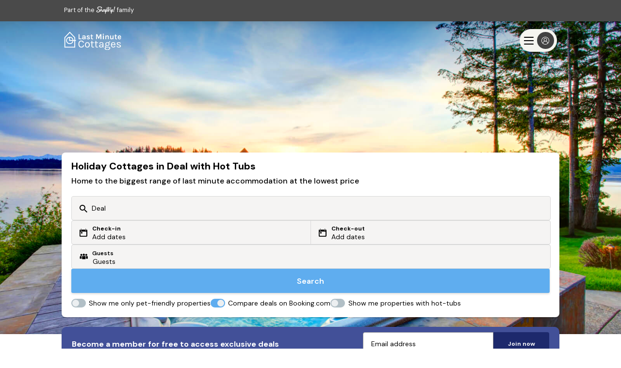

--- FILE ---
content_type: text/html; charset=utf-8
request_url: https://www.lastminute-cottages.co.uk/hot-tub-cottages-deal
body_size: 153942
content:
<!DOCTYPE html>
<html lang='en-gb'>
<!--[if IE]> <html class="ie9"> <![endif]-->
<head>
<meta charset='utf-8'>
<meta content='ie=edge' http-equiv='x-ua-compatible'>
<meta content='width=device-width, initial-scale=1.0, user-scalable=no' name='viewport'>
<meta content='869603561142-ruhei7rj4p70euriokdcqhink6itlcep.apps.googleusercontent.com' name='google-signin-client_id'>
<meta name="csrf-param" content="authenticity_token" />
<meta name="csrf-token" content="9wohcuRV1GiZiJaaq7k5yzc+ZHriPFb5NJvnj/6YOlOrv03HyFG0aJSGELzN7h0RT33TBmkASzlBeatiJiecxg==" />
<meta name="description" content="Looking for holiday cottages with hot tubs in Deal? Then find the biggest range at the lowest price, backed by our best price guarantee."></meta>
<title>
Holiday Cottages with Hot Tubs in Deal | Last Minute Cottages 
</title>
<meta name="keywords" content="Holiday Cottages with Hot Tubs in Deal | Last Minute Cottages"></meta>
<link href='https://assets.lastminute-cottages.co.uk/assets/favicon-edf00ee1dca58d74692bdee35f0e7b643025f3efc2a62129cafe2c5e47c64dce.ico' rel='icon' type='image/ico'>
<link href='https://assets.lastminute-cottages.co.uk/assets/global/lmc-apple-touch-f34031ddb4961fbeea926a09b47fef1551016333ceb12bc3db34e9f8f2171732.png' rel='apple-touch-icon'>

<meta property="og:title" content= "Holiday Cottages with Hot Tubs in Deal | Last Minute Cottages" />
<meta property="og:type" content="website" />
<meta property="og:description" content="Looking for holiday cottages with hot tubs in Deal? Then find the biggest range at the lowest price, backed by our best price guarantee." />
<meta property="og:url" content="https://www.lastminute-cottages.co.uk/hot-tub-cottages-deal" />
<meta property="og:image" content="https://assets.lastminute-cottages.co.uk/assets/global/lastminute_cottages_facebook_share-8daf6d27d00850a0a315927878029b1b544bfa4b4cd260ee2471c213d713337b.jpg" />


<meta name="robots" content="index,follow">
<link rel="canonical" href="https://www.lastminute-cottages.co.uk/hot-tub-cottages-deal" />



<style>
:root{--primary-color: #5FADEF;--light-primary-color: #8dc5f4}html,body,div,span,h1,h2,h3,h4,h5,h6,p,blockquote,pre,a,abbr,acronym,address,big,cite,code,del,dfn,em,img,ins,kbd,q,s,samp,small,strong,tt,var,dl,dt,dd,ol,ul,li,fieldset,form,input,select,button,textarea,label,legend,table,caption,tbody,tfoot,thead,tr,th,td,article,aside,canvas,details,figcaption,figure,footer,header,hgroup,main,menu,nav,section{margin:0;padding:0;border:0;font-style:inherit;font-family:"DM Sans", Helvetica, Arial, sans-serif;line-height:1.2;vertical-align:baseline;-webkit-font-smoothing:antialiased;font-size:100%;color:#000}.isIE main{display:block}body,html{min-width:20rem;width:100%;overflow-x:hidden}button{border-radius:0}.body--lock{height:100%;overflow:hidden}[v-cloak],[v-cloak]>*{display:none}.wrap{min-width:20rem;position:relative;box-sizing:border-box;max-width:100%;overflow-x:hidden}.hidden{display:none}.header_container{height:4.5rem}@media only screen and (min-width: 1024px){.header_container{height:4.938rem}}.innerwrap{margin:0 auto;max-width:64rem;position:relative;height:auto;overflow:hidden;clear:both}.ctr-ver{height:100%}.ctr-ver,.ctr-box{display:-webkit-box;display:-moz-box;display:box;display:-webkit-flex;display:-moz-flex;display:-ms-flexbox;display:flex;-webkit-box-align:center;-moz-box-align:center;-spec-box-align:center;box-align:center;-webkit-align-items:center;-moz-align-items:center;-ms-align-items:center;-o-align-items:center;-spec-align-items:center;align-items:center;-ms-flex-align:center;-webkit-box-orient:horizontal;-moz-box-orient:horizontal;-spec-box-orient:horizontal;box-orient:horizontal;-webkit-box-direction:normal;-moz-box-direction:normal;-spec-box-direction:normal;box-direction:normal;-webkit-flex-direction:row;-moz-flex-direction:row;-spec-flex-direction:row;flex-direction:row;-ms-flex-direction:row}.ctr-box{-webkit-box-pack:center;-moz-box-pack:center;-spec-box-pack:center;box-pack:center;-webkit-justify-content:center;-moz-justify-content:center;-ms-justify-content:center;-o-justify-content:center;-spec-justify-content:center;justify-content:center;-ms-flex-pack:center}.list,.list>li{list-style:none}.link{text-decoration:none;cursor:pointer}.link:hover{text-decoration:underline}.close{display:block;position:absolute;z-index:9;overflow:hidden;white-space:nowrap;color:transparent;-webkit-tap-highlight-color:rgba(0,0,0,0);width:1.875rem;height:1.875rem;cursor:pointer}.close span{position:absolute;height:0.125rem;width:1.25rem;top:50%;left:50%;margin-left:-0.625rem;background-color:transparent}.close span:before,.close span:after{content:'';position:absolute;width:100%;height:100%;left:0}.close span:before{-webkit-transform:rotate(-45deg);-moz-transform:rotate(-45deg);-ms-transform:rotate(-45deg);transform:rotate(-45deg)}.close span:after{-webkit-transform:rotate(45deg);-moz-transform:rotate(45deg);-ms-transform:rotate(45deg);transform:rotate(45deg)}.close--wht span:before,.close--wht span:after{background-color:#fff}.close--grey span:before,.close--grey span:after{background-color:#4a4a4a}.left{text-align:left}.right{text-align:right}.center{text-align:center;margin-left:auto;margin-right:auto}.container{width:100%;margin-left:auto;margin-right:auto;height:100%}@media only screen and (min-width: 90em){.container{max-width:90rem}}.row{position:relative;width:100%;height:100%}.row--sbtm{margin-bottom:1.25rem}.row--mbtm{margin-bottom:2.5rem}.row--lbtm{margin-bottom:3.75rem}.row [class^="col"]{float:left;margin:0 2%;min-height:0.125rem}.row::after{content:"";display:table;clear:both}.hidden-sm{display:none}.hidden-ms{display:inherit}.col-1,.col-2,.col-3,.col-4,.col-5,.col-6,.col-7,.col-8,.col-9,.col-10,.col-11,.col-12{width:96%}@media only screen and (min-width: 64em){.col-1{width:4.3333333333%}.col-2{width:12.6666666667%}.col-3{width:21%}.col-4{width:29.3333333333%}.col-5{width:37.6666666667%}.col-6{width:46%}.col-7{width:54.3333333333%}.col-8{width:62.6666666667%}.col-9{width:71%}.col-10{width:79.3333333333%}.col-11{width:87.6666666667%}.col-12{width:96%}.hidden-sm{display:block}.hidden-ms{display:none}}.bar{width:100%;z-index:10;height:auto;overflow:hidden;position:relative;background:#4a4a4a}.bar_link{display:inline;text-decoration:none;position:relative;top:-0.938rem;color:#fff;font-size:0.8rem;margin:0 0 0 1.25rem}.bar_ico{width:2.5rem;height:2.5rem;position:relative;top:0.938rem;fill:#fff}.covid-bar{width:100%;background:#5FADEF;height:auto}.covid-update{overflow:hidden;position:relative;text-decoration:underline;color:#fff;max-height:0;transition:max-height .2s ease;display:flex;align-items:center}.visible .covid-update{max-height:10rem}.covid-update p,.covid-update span{line-height:1.4;text-align:left;color:#fff;cursor:pointer;font-size:.75rem}.covid-update p{padding-bottom:.5rem;margin:0 1.25rem}.covid-update span{font-weight:700}.covid-h{display:none}.covid-m{display:flex;align-items:center;padding:.5rem 0 .5rem 1.25rem;cursor:pointer;height:2.25rem;box-sizing:border-box}.covid-m .arrow{position:absolute;right:2.5rem;top:.5rem;transform:rotate(90deg)}.visible .covid-m .arrow{transform:rotate(-90deg)}.covid-m p,.covid-m .arrow{color:#fff}.covid-m p{font-size:.875rem;font-weight:600}.nav{position:relative;z-index:9;width:100%;height:3.75rem;transition:background 0.25s ease}.nav.white{background-color:#fff}.nav.white.visible .nav_menu span{color:#fff}.nav.white .nav_cico,.nav.white .nav_ico{fill:#000}.nav.white .nav_logo{background-position:0 -2.438rem}.nav.white .nav_lnk,.nav.white .nav_menu span,.nav.white .nav_call span,.nav.white .nav_lnk span{color:#000}.nav.white .nav_inner,.nav.white .nav_inner:before,.nav.white .nav_inner:after{background-color:#000}.nav.trans{background-color:transparent;background-image:linear-gradient(to bottom, rgba(0,0,0,0.5) 0%, transparent 100%)}.nav.trans,.nav.dark{z-index:11}.nav.trans .nav_logo,.nav.dark .nav_logo{background-position:0 0}.nav.trans .nav_lnk,.nav.trans .nav_lnk span,.nav.trans .nav_txt,.nav.dark .nav_lnk,.nav.dark .nav_lnk span,.nav.dark .nav_txt{color:#fff}.nav.trans .nav_cico,.nav.trans .nav_ico,.nav.dark .nav_cico,.nav.dark .nav_ico{fill:#fff}.nav.trans .nav_inner,.nav.trans .nav_inner:before,.nav.trans .nav_inner:after,.nav.dark .nav_inner,.nav.dark .nav_inner:before,.nav.dark .nav_inner:after{background:#fff}.nav.dark{background-color:rgba(0,0,0,0.8)}.nav_list{display:flex;flex-direction:column;padding-left:calc(1.25rem + 2%)}.nav_item{display:inline-block}.nav_lnk,.nav_lnk span{background:transparent;font-weight:700;height:3.75rem;line-height:3.75rem;box-sizing:border-box;cursor:pointer;text-decoration:none;font-size:.938rem;outline:0}.nav_lnk{display:block}.nav_cico{width:.875rem;height:.875rem;top:.125rem;position:relative}.nav_logo{display:block;height:2.438rem;width:7.125rem;text-decoration:none;position:absolute;background-image:url(/assets/global/logos-6cf5670050b742e43ed11c12545e8cf9fe11e226ba526abb3a063a26439b65d8.svg);left:50%;transform:translateX(-50%);margin:.625rem 0 0 0;background-size:100%}.nav_nav{transition:opacity 0.2s cubic-bezier(0.645, 0.045, 0.355, 1),max-height 0.2s cubic-bezier(0.645, 0.045, 0.355, 1);background-color:rgba(0,0,0,0.8);max-height:0;width:100%;overflow-y:hidden;z-index:8;left:0;position:absolute;top:3.75rem}.nav_nav.visible{max-height:45rem}.nav_ico{width:1.875rem;height:1.875rem}.nav_ico--top{top:.125rem;position:relative}.nav_burger{position:absolute;left:calc(1.25rem + 2%);top:.625rem;height:2.5rem;font:inherit;overflow:visible;cursor:pointer;transition-timing-function:linear;transition-duration:.15s;transition-property:opacity, filter;text-transform:none;color:inherit;z-index:10;background-color:transparent}.nav_burger span{position:relative;color:#fff;font-size:.688rem;text-align:center;display:none;top:2rem}.back .nav_burger span,.active .nav_burger span,.back .nav_burger span:nth-of-type(1),.active .nav_burger span:nth-of-type(1){display:none}.nav_burger span:first-of-type,.back .nav_burger span:nth-of-type(3),.active .nav_burger span:nth-of-type(2){display:block}.nav_burger .nav_head,.nav_burger .nav_menu span{position:relative}.nav_inner{top:30%;display:block;transition-timing-function:cubic-bezier(0.55, 0.055, 0.675, 0.19);transition-duration:.22s}.visible .nav_inner{transition-delay:.12s;transition-timing-function:cubic-bezier(0.215, 0.61, 0.355, 1);transform:rotate(225deg)}.nav_inner,.nav_inner:before,.nav_inner:after{content:"";position:absolute;height:.25rem;transition-timing-function:ease;transition-duration:.15s;transition-property:transform;border-radius:.25rem;width:2rem}.nav--tra .nav_inner,.nav--tra .nav_inner:before,.nav--tra .nav_inner:after{background-color:#fff}.nav_inner:before{top:-0.5rem;left:0;transition:top .1s ease-in .25s, opacity .1s ease-in}.visible .nav_inner:before{top:0;transition:top .1s ease-out, opacity .1s ease-out .12s;opacity:0}.nav_inner:after{bottom:-0.5rem;left:0;transition:bottom 0.1s ease-in 0.25s,transform 0.22s cubic-bezier(0.55, 0.055, 0.675, 0.19)}.visible .nav_inner:after{bottom:0;transition:bottom 0.1s ease-out,transform 0.22s cubic-bezier(0.215, 0.61, 0.355, 1) 0.12s;transform:rotate(-90deg)}.back .nav_inner:before,.back .nav_inner:after{width:1rem;opacity:1;transform-origin:left}.back .nav_inner{transform:rotate(0);transition:transform .12s ease-in}.back .nav_inner:after{transform:rotate(0);transition:transform .12s ease-in;animation:rotate_arrow .2s ease-in 0.3s forwards}.back .nav_inner:before{transform:rotate(0);transition:transform .12s ease-in;animation:rotate_arrow_inverse .2s ease-in 0.3s forwards}.nav_call{position:absolute;right:calc(1.25rem + 2%);top:.625rem;width:2.5rem;height:2.5rem}.nav_drpmenu{display:none;width:100%}.nav_drpmenu.visible{display:block}.nav_drpmenu.visible .nav_lnk{padding-left:1rem}.snav{max-height:0;overflow-y:scroll;-webkit-overflow-scrolling:touch;background:rgba(0,0,0,0.8);transform:translate3d(0, 0, 0);transition:all 0.25s ease;-webkit-backface-visibility:hidden;will-change:max-height;width:100%;opacity:0;left:0;z-index:1300;position:absolute;height:100vh}.snav_con{width:100%}.snav.visible{overflow-y:scroll;opacity:1;max-height:35.25rem;padding-top:1.25rem}.snav_block{padding-left:calc(2% + .625rem)}.snav_block.active .snav_sub:after{transform:rotate(180deg)}.snav_headlink{color:#fff;text-decoration:none;font-weight:700;margin:0 0 0 1.25rem;font-size:0.85rem;text-transform:uppercase;position:relative;padding:0 1.25rem 0.5rem 0}.snav_headlink:before{content:"";height:0.1rem;background:#2E9B57;width:100%;left:0;position:absolute;bottom:0}.snav_close{font-size:1.75rem;position:absolute;top:-2rem;right:0;z-index:10;cursor:pointer;box-sizing:border-box;padding:1.25rem;color:#fff}.snav_sub{color:#fff;font-weight:600;text-transform:uppercase;padding:0 2rem 0.5rem 0;display:inline-block}.snav_sub:before{content:"";height:0.1rem;background:#2E9B57;width:calc(100% - 2rem);box-sizing:border-box;left:0;position:absolute;bottom:0}.snav .no_links .snav_sub{padding-right:0}.snav .no_links .snav_sub:after{content:none}.snav_head{box-sizing:border-box;margin:0.625rem 1.25rem .625rem 0;width:100%;position:relative;display:flex;padding-right:2rem;display:flex;height:2.375rem;justify-content:space-between}.snav_head .snav_lnk:hover{text-decoration:none}.snav_list{list-style:none;margin:0.5rem 0;max-height:0;overflow:hidden;transition:max-height 0.5s ease;padding:.5rem 2rem 0 0}.active .snav_list{max-height:100rem;overflow:auto}.snav_list a{display:block;font-size:.938rem;line-height:1.4;margin-bottom:1.25rem;font-weight:400;text-decoration:none;cursor:pointer;color:#FFF}.snav_list a:hover{text-decoration:underline}.snav_head.active+.snav_list{max-height:130rem;overflow:auto}.snav_head.active .snav_icon::after{transform:rotate(180deg)}.snav_lnk{display:block;font-size:.938rem;line-height:1.4;text-decoration:none;color:#fff;width:100%}.snav_lnk:hover,.snav_lnk:focus{text-decoration:underline;outline:none}.snav .snav_icon{margin-left:-3rem;border-style:solid;height:1.5rem;width:3rem;position:relative}.snav .snav_icon:after{content:"";position:absolute;top:.313rem;left:1.875rem;border-color:#2E9B57 transparent transparent;border-style:solid;border-width:.75rem .625rem 0}@media only screen and (min-width: 625px){.snav_head{justify-content:flex-start}.snav a{text-align:start}}@media only screen and (min-width: 64em) and (max-width: 70em){.trans.nav .nav_logo{height:2.85rem}}@media only screen and (min-width: 1024px) and (max-width: 1170px){.nav .nav_lnk{font-size:0.838rem}.nav .nav_item{padding:0 0.425rem}}@media only screen and (min-width: 70em){.nav.white .nav_logo{background-position:0 -3.25rem}}@media only screen and (min-width: 1024px){.bar_link{margin:0}.covid-m{display:none}.covid-h{display:inline}.covid-update{height:3rem;max-height:inherit}.covid-update p{padding:0;margin:0}.nav{height:6.25rem}.nav_drpmenu.visible .nav_lnk{padding-left:0;color:#fff}.nav.dark .nav_logo{background-position:0 0}.nav_ico{padding:0 .313rem}.nav .container{height:6.25rem}.nav_logo{position:static;transform:translateX(0);margin:0;height:3.25rem;width:9.5rem}.nav_drpmenu{position:absolute;top:2rem;left:6rem;transform:translateX(-50%);border-radius:0.125rem;font-weight:700;text-align:center;z-index:4;background:#5FADEF;width:3.75rem;padding:.625rem}.nav_drpmenu:after{content:"";border-style:solid;height:0;width:0;border-color:transparent #5FADEF transparent transparent;border-width:.3125rem .313rem .3125rem 0;position:absolute;left:-.25rem;top:50%;margin-top:-.313rem}.nav_drpmenu .nav_lnk:hover:before,.nav_drpmenu .nav_lnk:focus:before{display:none}.nav .nav_lnk{line-height:1;height:auto}.nav_nav{height:6.25rem;opacity:1;position:static;background-color:transparent;max-height:inherit;overflow:inherit;text-align:right;margin:0}.nav_nav.visible{top:0}.nav_lnk:hover,.nav_lnk:focus{outline:initial}.nav_lnk:hover:before,.nav_lnk:focus:before{content:"";height:.313rem;background:#2E9B57;width:100%;position:absolute;top:0;left:0}.nav_item,.nav .col-2{display:flex;flex-direction:row;align-items:center;height:100%}.nav_item{padding:0 .625rem;position:relative}.nav_list{height:6.25rem;float:right;flex-direction:row;padding:0}.nav_list--rgt{position:absolute;right:1.25rem}.snav_block{display:inline-block;float:left;width:calc(100% / 5);padding:0.5rem 0 1.25rem 0}.snav_sub{padding:0 0 0.5rem 0;position:relative}.snav_sub::before{width:100%}.snav_sub:after{display:none}.snav .col-10{display:flex;flex-direction:row;align-items:flex-start;position:relative}.snav_list{max-height:unset;padding:0}.snav_list a{padding:0 1rem 0 0}.snav_icon{display:none}.snav a{text-align:left}}@keyframes rotate_arrow{from{transform:rotate(0)}to{transform:rotate(-40deg)}}@keyframes rotate_arrow_inverse{from{transform:rotate(0)}to{transform:rotate(40deg)}}@-webkit-keyframes scale{0%{transform:scale(1.4)}25%{transform:scale(1.8)}75%{transform:scale(1.2)}100%{transform:scale(1.4)}}@-moz-keyframes scale{0%{transform:scale(1.4)}25%{transform:scale(1.8)}75%{transform:scale(1.2)}100%{transform:scale(1.4)}}@keyframes scale{0%{transform:scale(1.4)}25%{transform:scale(1.8)}75%{transform:scale(1.2)}100%{transform:scale(1.4)}}.btn{text-decoration:none;-webkit-transition:background-color 0.4s ease-in-out, border-color 0.4s ease-in-out, color 0.4s ease-in-out;-moz-transition:background-color 0.4s ease-in-out, border-color 0.4s ease-in-out, color 0.4s ease-in-out;transition:background-color 0.4s ease-in-out, border-color 0.4s ease-in-out, color 0.4s ease-in-out;text-align:center;cursor:pointer;border-radius:0.188rem;outline:0;box-sizing:border-box}.btn--blue{color:#fff;background:#5FADEF;padding:0.5rem 1rem}.btn--blue:hover{background:#76b9f1}.btn--white{color:#424F98;background:#fff;padding:0.5rem 1rem}.btn--blue-wht-border{color:#fff;background:#5FADEF;border:1px solid #fff;padding:0.5rem 1rem}.btn--fblue{background-color:#3B5998}.btn--gred{background-color:#DF4930}.btn--org{background-color:#5FADEF;color:#fff}.btn--org:hover{background:#8dc5f4}.btn--grey{color:#fff;background:#9B9B9B}.btn--wht{background:#fff;color:#4a4a4a}.btn--sml{height:2.5rem;font-weight:600;font-size:0.875rem;border-radius:0.313rem}.btn--med{height:3.125rem;font-weight:600;font-size:1.35rem;border-radius:0.313rem}.btn--sdw{box-shadow:0 0.125rem 0.125rem rgba(0,0,0,0.12)}.btn--wide{width:100%}.btn--lrg{height:3.125rem}.btn--icon{padding-left:4.25rem;position:relative;overflow:hidden}.btn--icon:before{content:'';width:3.125rem;height:3.125rem;display:block;position:absolute;left:0;top:0;background-size:40%;background-position:center;background-repeat:no-repeat}.btn--icon.btn--fb:before{background-image:url([data-uri])}.btn--icon.btn--goog:before{background-image:url([data-uri]);background-size:60%}.btn--icon.btn--email:before{background-image:url([data-uri])}.btn--icon.btn--white.btn--email:before{background-image:url([data-uri]);width:3rem}.btn--icon.btn--med:before{width:3.125rem;height:3.125rem}.btn--icon.btn--sml{padding-left:3.5rem}.btn--icon.btn--sml:before{width:2.5rem;height:2.5rem}.btn.disabled,.btn:disabled,.btn[disabled="true"]{background:#EFEFEF}.btns{display:-webkit-box;display:-moz-box;display:box;display:-webkit-flex;display:-moz-flex;display:-ms-flexbox;display:flex;-webkit-box-orient:horizontal;-moz-box-orient:horizontal;-spec-box-orient:horizontal;box-orient:horizontal;-webkit-box-direction:normal;-moz-box-direction:normal;-spec-box-direction:normal;box-direction:normal;-webkit-flex-direction:row;-moz-flex-direction:row;-spec-flex-direction:row;flex-direction:row;-ms-flex-direction:row}.btns_btn{width:1.875rem}.btns_btn .btn{width:1.875rem;height:1.875rem;border-radius:100%;background:#5FADEF;color:#fff;outline:0;display:block}.btns_field{width:calc(100% - 3.75rem);position:relative}.btns_field span{position:absolute;top:50%;left:calc(50% + 1rem);width:1rem;transform:translate(-50%, -50%)}.btns_field>*{text-align:center;line-height:1.875rem;width:100%}.footer{padding:0}.footer .top{background-color:#4a4a4a;padding:1.625rem}.footer .bottom{background-color:#EFEFEF;padding:1.625rem}.footer_logo{background-size:100%;display:block;height:2.438rem;width:7.125rem;text-decoration:none;position:relative;background-repeat:no-repeat;position:absolute;top:50%;transform:translateY(-50%);background-image:url(/assets/global/logos-6cf5670050b742e43ed11c12545e8cf9fe11e226ba526abb3a063a26439b65d8.svg)}.footer_logo--container{width:100%;display:flex;flex-wrap:wrap;margin-top:2rem}.footer_list{list-style:none}.footer_item{width:100%;line-height:1.563rem}.footer_lnk{color:#fff;text-decoration:none;font-size:.750rem}.footer_svg{margin:0 1.25rem 1rem 0;float:right}.footer_svg--st{height:1.563rem;width:4rem}.footer_svg--lmc{height:1.863rem;width:6rem}.footer_svg--late{height:0.963rem;width:8rem;fill:#fff}.footer_svg--dfc{width:5.4rem;height:1.563rem}.footer_svg--bc{height:2.2rem;width:6.6rem;margin-top:-0.3rem}.footer_svg--vh{width:3rem;height:2.7rem;margin-top:-0.3rem}.footer_svg--iknow{width:4rem;height:3.7rem;fill:#fff;margin:-1rem 0}.footer_info{margin:1rem 0 0 0}.footer_info--header{color:#000;font-size:.625rem;margin-bottom:.5rem}.footer_info--text{font-size:0.625rem}.footer_copy,.footer_reg{font-size:.625rem;text-align:left;margin:1rem 0 0 0}.footer_reg{font-weight:700}.social_links{list-style:none}.social_link{display:inline;margin-right:1.250rem}.social_lnk{text-decoration:none}.social_icon{width:2rem;height:2rem}.social_icon--fb{margin-left:-.5rem}.bank-cards_list{list-style:none;margin:1rem 0 0 0}.bank-cards_item{display:inline}.bank-cards_item svg{height:1.875rem;width:2.625em}.bank-cards_item .maestro{width:3.125em}.bank-cards_item--blu{background:#1D2342}.bank-cards_item--blu .footer_img{width:50%}.rel{position:relative}@media only screen and (min-width: 64em){.footer_logo--container{margin-top:1rem}.footer_svg{margin:0 0 1rem 1.25rem}.footer_svg--st{margin-left:0}.footer_svg--late{margin-top:.5rem}.footer_svg--iknow{margin-top:-.8rem}.social_links,.bank-cards_list{position:absolute;top:50%;transform:translateY(-50%);margin:0}.footer_info{margin:0}.footer_copy,.footer_reg{text-align:right;margin:0}.footer_reg{margin:.5rem 0 0 0}.footer_logo--container{justify-content:flex-end}.break{flex-basis:100%;height:0}}.form_text{padding:0.5rem 1rem;box-sizing:border-box;border:0.063rem solid #9B9B9B;box-shadow:none;-webkit-appearance:none}.form_text--date{-webkit-user-select:none;-moz-user-select:none;-ms-user-select:none;user-select:none}.form_text::-webkit-input-placeholder,.form_date::-webkit-input-placeholder{color:#9B9B9B}.form_text::-moz-placeholder,.form_date::-moz-placeholder{color:#9B9B9B}.form_text:-moz-placeholder,.form_date:-moz-placeholder{color:#9B9B9B}.form_text:-ms-input-placeholder,.form_date:-ms-input-placeholder{color:#9B9B9B}.form_text--wide,.form_date--wide{width:100%}.form_clabel:before{content:"";width:1.25rem;height:1.25rem;position:absolute;border-radius:0.125rem;background-color:#fff;box-sizing:border-box;border:0.063rem solid #9B9B9B}.form_check,.form_radio{display:none}.form_check:checked+.form_clabel .tick,.form_radio:checked+.form_clabel .tick{display:block;right:0.85rem}.form_check:checked+.form_clabel:before,.form_radio:checked+.form_clabel:before{border:0.063rem solid #5FADEF}.form_check:checked+.form_clabel .book_terms .tick,.form_radio:checked+.form_clabel .book_terms .tick{left:-1.6rem}.search-form .form_check:checked+.form_clabel .tick,.search_form .form_check:checked+.form_clabel .tick,.search-form .form_radio:checked+.form_clabel .tick,.search_form .form_radio:checked+.form_clabel .tick{left:0.2rem}.form_select{border:0.063rem solid #9B9B9B;overflow:hidden;position:relative;background-image:url("data:image/svg+xml,%3C%3Fxml version='1.0' encoding='UTF-8'%3F%3E%3C!DOCTYPE svg PUBLIC '-//W3C//DTD SVG 1.1//EN' 'http://www.w3.org/Graphics/SVG/1.1/DTD/svg11.dtd'%3E%3Csvg enable-background='new 0 0 500 500' version='1.1' viewBox='0 0 500 500' xml:space='preserve' xmlns='http://www.w3.org/2000/svg'%3E%3Cg transform='translate%28-186 -303%29'%3E%3Cg transform='translate%2820 281%29'%3E%3Cg transform='translate%28160 15%29'%3E%3Cpath d='m29.729 155.09c0-4.702 1.671-9.28 5.015-12.817 6.735-7.074 17.638-7.074 24.324 0l193.9 204.46 193.97-204.46c6.688-7.074 17.639-7.074 24.324 0 6.688 7.075 6.688 18.559 0 25.609l-197.48 208.07c-11.51 12.114-30.117 12.114-41.502 0l-197.53-208.07c-3.344-3.513-5.014-8.19-5.014-12.792z' fill='%234B4A4B'/%3E%3C/g%3E%3C/g%3E%3C/g%3E%3C/svg%3E ");background-size:0.813rem;background-position:95% center;background-repeat:no-repeat;box-sizing:border-box}.form_select--wide{width:100%}.form_select select{padding:0.5rem 1rem;line-height:1.2rem;font-size:1rem;width:130%;border:none;box-shadow:none;background:transparent;background-image:none;-webkit-appearance:none}.form_select select:focus{outline:none}.form_select,.form_text{outline:0}.form_select.error,.form_text.error{border:0.125rem solid #E84118;color:#E84118}.form_select.error select,.form_text.error select{color:#E84118}.form_select.error::-webkit-input-placeholder,.form_text.error::-webkit-input-placeholder{color:#E84118}.form_select.error::-moz-placeholder,.form_text.error::-moz-placeholder{color:#E84118}.form_select.error:-moz-placeholder,.form_text.error:-moz-placeholder{color:#E84118}.form_select.error:-ms-input-placeholder,.form_text.error:-ms-input-placeholder{color:#E84118}.form_select.error{background-image:url("data:image/svg+xml,%3C%3Fxml version='1.0' encoding='UTF-8'%3F%3E%3C!DOCTYPE svg PUBLIC '-//W3C//DTD SVG 1.1//EN' 'http://www.w3.org/Graphics/SVG/1.1/DTD/svg11.dtd'%3E%3Csvg enable-background='new 0 0 500 500' version='1.1' viewBox='0 0 500 500' xml:space='preserve' xmlns='http://www.w3.org/2000/svg'%3E%3Cg transform='translate%28-186 -303%29'%3E%3Cg transform='translate%2820 281%29'%3E%3Cg transform='translate%28160 15%29'%3E%3Cpath d='m29.729 155.09c0-4.702 1.671-9.28 5.015-12.817 6.735-7.074 17.638-7.074 24.324 0l193.9 204.46 193.97-204.46c6.688-7.074 17.639-7.074 24.324 0 6.688 7.075 6.688 18.559 0 25.609l-197.48 208.07c-11.51 12.114-30.117 12.114-41.502 0l-197.53-208.07c-3.344-3.513-5.014-8.19-5.014-12.792z' fill='%23E84118'/%3E%3C/g%3E%3C/g%3E%3C/g%3E%3C/svg%3E ")}@media only screen and (min-width: 1024px){.form_check{display:none}.form_check:checked+.form_clabel .tick{right:1.5rem}}.ico--gre{fill:#2E9B57}.ico--blue{fill:#5FADEF}.ico--wht{fill:#fff}.ico--15{width:.938rem;height:.938rem}.arrow,.circle{box-sizing:border-box;border-radius:100%;position:relative;background:#5FADEF;fill:#fff}.arrow--sml,.circle--sml{width:.938em;height:.938em;padding:.113rem;top:.15rem}.arrow--lg,.circle--lg{width:1.875rem;height:1.875rem;padding:0.438rem}.arrow--left,.circle--left{-webkit-transform:rotate(180deg);-moz-transform:rotate(180deg);-ms-transform:rotate(180deg);transform:rotate(180deg)}.arrow--right,.circle--right{right:-0.313rem;top:.5rem}.arrow--gre,.circle--gre{background:#2E9B57;fill:#fff}.tick{display:none;fill:#5FADEF;width:0.813rem;height:100%;position:absolute;top:0}.grid{display:block;list-style:none;box-sizing:border-box}.grid:after{content:" ";display:table;clear:both}.grid>*{float:left}.grid--spt>*{width:calc(50% - 0.625rem)}.grid--spt>*:first-of-type{margin-right:0.625rem}.grid--spt>*:last-of-type{margin-left:0.625rem}.grid--1>*{width:100%}.grid--1>*:nth-child(1n+1){clear:both}.grid--2>*{width:50%}.grid--2>*:nth-child(2n+1){clear:both}.grid--3>*{width:33.3333333333%}.grid--3>*:nth-child(3n+1){clear:both}.grid--4>*{width:25%}.grid--4>*:nth-child(4n+1){clear:both}.price_label{font-size:.9rem;color:#4a4a4a}.price_label--from{display:inherit}.live .price_label--from,.nprice .price_label--from{display:none}.live .price_label--total{display:inherit}.price_label--enq{display:none}.nprice .price_label--enq{display:inherit}.price_total,.price_label{text-align:right;line-height:1.2rem}.price_enq{line-height:1.2rem;font-weight:600}.price_total,.price_nprice{font-size:1.5rem;font-weight:600}.price_total{color:#000;margin-top:.25rem}.price_strike,.price_was{font-size:0.75rem;margin-top:.2rem;color:#4a4a4a;position:relative;line-height:120%}.price_strike:empty,.price_was:empty{display:none}.price_strike:after,.price_was:after{content:"";border-bottom:0.063rem solid #4a4a4a;width:100%;position:absolute;right:0;top:50%}.price_strike:before,.price_was:before{content:"Was "}.price_strike{text-align:right;float:right}.price_nprice{display:block}.price_disc{display:none}.price_disc.visible{display:-webkit-box;display:-moz-box;display:box;display:-webkit-flex;display:-moz-flex;display:-ms-flexbox;display:flex}.litepicker-container{opacity:0}.litepicker-container.active{opacity:1}#litepicker-container{display:flex;flex-direction:column;background:#fff;width:100vw;top:0;bottom:0;left:0;position:fixed;overflow:scroll;padding-bottom:7rem;z-index:99999}#litepicker-container .button-next-month,#litepicker-container .button-previous-month{display:none}@media only screen and (min-width: 1024px){#litepicker-container{z-index:2;height:auto;top:50px;left:0;bottom:unset;position:absolute;border-radius:0.188rem;overflow:unset;padding-bottom:0;width:42rem;box-shadow:0 1px 2px #cfcfcf}#litepicker-container .button-next-month,#litepicker-container .button-previous-month{display:block}#litepicker-container .litepicker{padding:0 0.625rem}#litepicker-container .container__months .month-item-weekdays-row{width:90%}#litepicker-container .container__months .container__days{width:90%}#litepicker-container .container__months .month-item{width:calc(50% - 10px);box-sizing:border-box}#litepicker-container .container__months .month-item .month-item-weekdays-row{padding:0 0 0.625rem 0}#litepicker-container .container__months .month-item .container__days div{display:flex;align-items:center;justify-content:center;height:20px;width:14.285714285% !important}}@media screen and (min-width: 1374px){#litepicker-container{width:52rem}}#litepicker-container .litepicker{position:relative !important;top:unset !important;left:unset !important;order:1;height:calc(100vh - 11rem);margin-top:2.5rem;overflow:scroll}@media only screen and (min-width: 1024px){#litepicker-container .litepicker{margin-top:0;height:auto}#litepicker-container .litepicker .container__tooltip{z-index:1}}#litepicker-container .buttons-container{order:2;margin:0 auto;width:100%;box-sizing:border-box;padding:1rem 1rem 1.25rem 1rem;position:fixed;background-color:#fff;bottom:0;left:0;z-index:10000;display:none}#litepicker-container .buttons-container.show{display:block}@media only screen and (min-width: 1024px){#litepicker-container .buttons-container{max-width:unset;position:absolute;bottom:1rem;left:1rem;width:10rem;padding:0}}#litepicker-container .buttons-container .flex-buttons{display:flex;flex-direction:row;height:6rem}@media only screen and (min-width: 1024px){#litepicker-container .buttons-container .flex-buttons{margin-bottom:0;height:auto;width:10rem}}#litepicker-container .buttons-container .flex-buttons .flex-button{display:flex;flex-direction:row;align-items:center;cursor:pointer;text-align:center;border:1px solid #dddddd;background-color:#fff;outline:none;color:#222222;position:relative;transition-duration:0.15s;transition-timing-function:ease-in-out;padding:8px 16px;min-height:2rem;border-radius:1rem;font-size:0.8rem;line-height:1.25rem;margin-right:.5rem;height:2rem;white-space:nowrap}#litepicker-container .buttons-container .flex-buttons .flex-button.selected{border-color:#5FADEF;-webkit-box-shadow:inset 0 0 0 1px #5FADEF;-moz-box-shadow:inset 0 0 0 1px #5FADEF;box-shadow:inset 0 0 0 1px #5FADEF}@media only screen and (min-width: 1024px){#litepicker-container .buttons-container .flex-buttons .flex-button{padding:4px 12px}#litepicker-container .buttons-container .flex-buttons .flex-button:hover{border-color:#000}#litepicker-container .buttons-container .flex-buttons .flex-button.selected:hover{border-color:#5FADEF}}#litepicker-container .buttons-container .flex-buttons .close-button{height:3rem;background:#5FADEF;font-size:.875rem;border-radius:0.2rem;box-shadow:0 0.125rem 0.25rem rgba(0,0,0,0.15);color:#fff !important;font-weight:700;cursor:pointer;bottom:1.25rem;left:1rem;margin-left:auto;margin-top:auto;width:calc(50% - 1.5rem);position:fixed;right:1rem}@media only screen and (min-width: 1024px){#litepicker-container .buttons-container .flex-buttons .close-button{position:inherit;width:6rem}#litepicker-container .buttons-container .flex-buttons .close-button:hover{background-color:#76b9f1}}.litepicker{top:unset !important;left:unset !important}.litepicker .day-item{margin:1px 0;z-index:1}.litepicker .day-item.is-today{color:#5FADEF !important}.litepicker .day-item.is-start-date{color:#fff !important}.litepicker .day-item.is-start-date,.litepicker .day-item.is-end-date{background-color:#5FADEF !important}.litepicker .day-item.is-start-date:hover,.litepicker .day-item.is-end-date:hover{color:#fff !important}.litepicker .day-item.is-in-range{background:#8dc5f4 !important;color:#fff}.litepicker .day-item:hover{border-color:#5FADEF !important;color:#5FADEF !important;box-shadow:inset 0 0 0 1px #5FADEF !important}.litepicker .button-next-month,.litepicker .button-previous-month{cursor:pointer !important}.litepicker .button-next-month:hover svg,.litepicker .button-previous-month:hover svg{fill:#5FADEF !important}.litepicker .container__main{display:flex;flex-direction:column;justify-content:flex-start;background:#fff;border-radius:0.188rem}.litepicker .container__months{box-shadow:none;width:100% !important;justify-content:space-between}.litepicker .container__months .month-item-weekdays-row{width:100%}.litepicker .container__months .container__days{width:100%}.litepicker .container__additional__content{margin:.5rem 0 1rem 0;padding:0 5px}.litepicker .container__additional__content .close-box{display:none}.litepicker .container__flex{display:flex;flex-direction:row}.litepicker .container__flex .icons{display:flex;flex-direction:column;margin-right:6px;padding-top:2px}.litepicker .container__flex .icons span{font-size:13px;line-height:4px;height:4px}.litepicker .container__flex .flex-button{display:flex;flex-direction:row;align-items:center;cursor:pointer;text-align:center;border:1px solid #dddddd;background-color:#fff;outline:none;color:#222222;position:relative;transition-duration:0.15s;transition-timing-function:ease-in-out;padding:4px 12px;min-height:2rem;border-radius:1rem;font-size:0.8rem;line-height:1.25rem;margin-right:.5rem}.litepicker .container__flex .flex-button.selected{border-color:#5FADEF;-webkit-box-shadow:inset 0 0 0 1px #5FADEF;-moz-box-shadow:inset 0 0 0 1px #5FADEF;box-shadow:inset 0 0 0 1px #5FADEF}.litepicker .container__flex .flex-button.selected:hover{border-color:#5FADEF}.litepicker .container__flex .flex-button:hover{border-color:#000}.litepicker .reset-button{background:#fff;font-size:.875rem;border-radius:0.2rem;box-shadow:0 0.125rem 0.25rem rgba(0,0,0,0.15);border:1px solid #5FADEF;color:#5FADEF !important;font-weight:700;position:fixed;height:3rem;z-index:10000;width:calc(50% - 1.5rem);bottom:1.25rem;left:1rem}.litepicker .reset-button svg{display:none}.litepicker .reset-button::before{content:"Clear"}@media only screen and (min-width: 1024px){.litepicker .reset-button{position:absolute;width:auto;height:auto;left:auto;bottom:1rem;right:7.125rem;z-index:100000;cursor:pointer;padding:10px 20px}.litepicker .reset-button:hover{background-color:#fff}}@media screen and (width: 375px) and (height: 667px){.litepicker .container__main{height:324rem !important;overflow:scroll}}@media (max-width: 520px){.litepicker .container__months{max-width:100vw !important}}@media (max-width: 1023px){.litepicker{position:fixed !important;top:0 !important;left:0 !important;height:100%;transform:none;margin-top:0;width:100%}.litepicker .container__main{height:100%;background:#fff;max-width:100vw}.litepicker .container__months{position:relative;width:100% !important;flex-direction:column;height:auto;padding:0;border:none;max-width:30rem;box-shadow:none;margin:0 auto}.litepicker .container__months .month-item{width:100%;box-sizing:border-box !important;padding:0.5rem 1rem}.litepicker .container__months .month-item .month-item-header{font-size:16px}.litepicker .container__days>div{width:14.28571%}.litepicker .button-next-month{position:absolute;top:1.2rem;right:1rem}}.litepicker .container__footer{background-color:#fff;box-shadow:none;height:0}@media only screen and (min-width: 1024px){.litepicker .container__footer{margin:0;padding:0;height:4.5rem;position:relative;width:100%}}@media screen and (min-width: 1374px){.litepicker .container__footer{width:auto}}.litepicker .container__footer .button-apply{font-size:.875rem;border-radius:0.2rem;box-shadow:0 0.125rem 0.25rem rgba(0,0,0,0.15);height:3rem;color:#FFF !important;font-weight:700;position:fixed;background-color:#5FADEF;margin:0;z-index:10000;bottom:1.25rem;width:calc(50% - 1.5rem);right:1rem}@media only screen and (min-width: 1024px){.litepicker .container__footer .button-apply{bottom:1rem;width:auto;height:auto;right:0.5rem;padding:11px 20px;position:absolute;cursor:pointer}.litepicker .container__footer .button-apply:hover{background-color:#76b9f1}}@media screen and (min-width: 1374px){.litepicker .container__footer .button-apply{right:0}}.litepicker .container__footer .button-cancel{position:fixed;width:2rem;height:2rem;z-index:10;top:1.5rem;right:1.25rem;background:#fff;color:transparent !important;cursor:pointer}.litepicker .container__footer .button-cancel:before,.litepicker .container__footer .button-cancel:after{content:"";border-radius:0.188rem;width:1.2rem;height:0.1rem;background-color:#000;position:absolute;top:0.5rem;right:0;visibility:visible;transform:rotate(-45deg)}.litepicker .container__footer .button-cancel:before{transform:rotate(45deg)}@media only screen and (min-width: 1024px){.litepicker .container__footer .button-cancel{z-index:-1;width:100vw;height:100vh;background-color:#fff;opacity:0;position:fixed;top:0;left:0;cursor:initial}}.litepicker .container__footer .preview-date-range{display:none}.pika-single{z-index:99;display:block;position:relative;color:#333;background:#fff;width:100%}.pika-single.is-hidden{display:none}@media only screen and (min-width: 1024px){.pika-single{top:11rem !important}}.pika--sdw{box-shadow:0 0.125rem 0.125rem rgba(0,0,0,0.24)}.pika--model{z-index:1501;position:fixed !important;transform:scaleY(0.9);max-width:20rem}@media only screen and (max-width: 64rem){.pika--model{left:50% !important;transform:scaleY(0.9) translate(-50%);max-width:21.875rem}}.pika-single:before,.pika-single:after{content:"";display:table}.pika-single:after{clear:both}.pika-lendar{background-color:#fff;box-sizing:border-box}.pika-title{position:relative;text-align:center;background-color:#fff;color:#4a4a4a;height:3.438rem;display:-webkit-box;display:-moz-box;display:box;display:-webkit-flex;display:-moz-flex;display:-ms-flexbox;display:flex;-webkit-box-align:center;-moz-box-align:center;-spec-box-align:center;box-align:center;-webkit-align-items:center;-moz-align-items:center;-ms-align-items:center;-o-align-items:center;-spec-align-items:center;align-items:center;-ms-flex-align:center;-webkit-box-pack:center;-moz-box-pack:center;-spec-box-pack:center;box-pack:center;-webkit-justify-content:center;-moz-justify-content:center;-ms-justify-content:center;-o-justify-content:center;-spec-justify-content:center;justify-content:center;-ms-flex-pack:center;-webkit-box-orient:horizontal;-moz-box-orient:horizontal;-spec-box-orient:horizontal;box-orient:horizontal;-webkit-box-direction:normal;-moz-box-direction:normal;-spec-box-direction:normal;box-direction:normal;-webkit-flex-direction:row;-moz-flex-direction:row;-spec-flex-direction:row;flex-direction:row;-ms-flex-direction:row}.pika-title select{cursor:pointer;position:absolute;z-index:9998;margin:0;left:0;filter:alpha(opacity=0);opacity:0}.pika-flex{padding:1.5rem 1rem;font-size:0.875rem;font-weight:600;text-align:center}.pika-flex span{margin-right:0.5rem}.pika-flex label{border:.063rem solid #dddddd;font-size:.8rem;padding:.188rem .75rem;border-radius:1rem;font-weight:initial;margin-right:.5rem;display:inline-block;min-height:1.5rem;line-height:1.5rem;cursor:pointer;transition-duration:0.15s;transition-timing-function:ease-in-out}.pika-flex label:hover{border-color:#000}.pika-flex input{display:none}.pika-flex input:checked+label,.pika-flex input.checked+label{border-color:#5FADEF;-webkit-box-shadow:inset 0 0 0 0.063rem #5FADEF;-moz-box-shadow:inset 0 0 0 0.063rem #5FADEF;box-shadow:inset 0 0 0 0.063rem #5FADEF}.pika-label{display:inline-block;position:relative;z-index:9999;overflow:hidden;margin:0;padding:0.313rem 0.188rem;line-height:1.25rem;font-size:1.125rem;font-weight:600;color:#000}.pika-prev,.pika-next{display:block;cursor:pointer;outline:none;border:0;width:2.813rem;height:3.438rem;text-indent:-999rem;white-space:nowrap;overflow:hidden;background-color:transparent;background-position:center center;background-repeat:no-repeat;opacity:.6;position:absolute;top:0}.pika-prev:hover,.pika-next:hover{opacity:1}.pika-prev.is-disabled,.pika-next.is-disabled{cursor:default;opacity:.2}.pika-prev{left:0;background-image:url([data-uri])}.pika-next{right:0;background-image:url([data-uri])}.pika-select{display:inline-block}.pika-table{width:100%;border:0;padding:0 0.938rem 0.938rem;box-sizing:border-box}.pika-table th,.pika-table td{width:14.285714285714286%;height:2.813rem;box-sizing:border-box}.pika-table th,.pika-table th abbr{text-align:center;color:#30353C;line-height:2.813rem}.pika-table th abbr{text-transform:uppercase;text-decoration:none;font-size:0.813rem}.pika-button{cursor:pointer;display:block;-moz-box-sizing:border-box;box-sizing:border-box;outline:none;border:0;margin:0;width:100%;padding:0;text-align:center;color:#666;height:2.813rem;background-color:#fff}.is-today .pika-button{color:#5FADEF;font-weight:600}.is-selected .pika-button{color:#fff;font-weight:600;background:#5FADEF}.is-highlight .pika-button{position:relative}.is-highlight .pika-button:before{content:"";height:2.375rem;width:2.375rem;border:0.125rem solid #5FADEF;border-radius:100%;position:absolute;box-sizing:border-box;top:0.250rem;left:0.188rem}.is-selected.is-highlight .pika-button:before{border:0}.is-highlight.is-disabled .pika-button{background:none}.is-disabled .pika-button,.is-outside-current-month .pika-button{pointer-events:none;cursor:default;color:#969696;background-color:#EFEFEF;opacity:.3;border:none;border-radius:0}.pika-week{font-size:0.688rem;color:#999}.is-inrange .pika-button{background:#8dc5f4;color:#fff}.is-startrange .pika-button{color:#fff;background:#6CB31D;box-shadow:none}.is-endrange .pika-button{color:#fff;background:#33aaff;box-shadow:none}@media only screen and (max-width: 50em){.pika--fix{position:fixed !important;top:50% !important;left:50% !important;margin:-10.625rem 0 0  -10.625rem}}@media only screen and (min-width: 50em){.pika-button:hover{background-color:#5FADEF;color:#fff}.is-highlight .pika-button:before{left:0.250rem}}.map .pika-flex input:checked+label:after,.map .pika-flex input.checked+label:after{top:0.3rem}.autocomplete-suggestions{text-align:left;cursor:default;border-top:0;display:none;z-index:9999;max-height:18.875rem;overflow:hidden;overflow-y:auto;width:100%;box-sizing:border-box}.autocomplete-suggestion{position:relative;white-space:nowrap;overflow:hidden;text-overflow:ellipsis;color:#333;font-size:0.875rem;line-height:1.125rem;padding:.75rem 0.6rem}.autocomplete-suggestion .sub-region{font-size:.75rem}.autocomplete-suggestion:hover,.autocomplete-suggestion.selected{color:#5FADEF;cursor:pointer}.autocomplete-suggestion:hover .sub-region,.autocomplete-suggestion.selected .sub-region{color:#5FADEF}.signup-testA{display:none}.signup-testB{display:block}.pill_container{position:relative;z-index:1;margin:0 auto}@media only screen and (min-width: 50em){.pill_container{padding:0;margin:0}}@media only screen and (min-width: 1024px){.pill_container{padding:0 1.25rem}}.pill{color:#fff;font-weight:700;border-radius:4rem;transition:border-color 0.25s ease-in-out, color 0.25s ease-in-out, background 0.25s ease-in-out;outline:0;position:relative}.pill .form_text{font-size:.875rem}.pill .signuptxt{font-size:.75rem;line-height:1.25rem;font-weight:700}.pill .btn{font-size:.875rem}.pill--lrg{background-color:#424F98;border:0.063rem solid #1D296C;padding:0.75rem 1.25rem;box-sizing:border-box;box-shadow:0 0.125rem 0.25rem rgba(0,0,0,0.5);min-height:2.5rem}.pill--inv{background-color:#fff;border:0.063rem solid #1D296C}.pill--hv:hover{background-color:#5765b6;cursor:pointer}.pill--sml{background-color:#1D296C;padding:0.313rem 1rem;font-size:0.75rem;cursor:pointer}.pill_sub{float:left}.pill_sub--ctr{float:none}.pill_sub--ctr,.pill_sub--ctr>span{text-align:center}.pill_sub,.pill_sub span{color:#fff;font-weight:700;font-size:0.75rem}.pill--inv .pill_sub,.pill--inv .pill_sub span{color:#424F98}.pill--mg{margin:0.625rem 0 0}.pill_head,.pill_txt{color:#fff}.pill_head{font-size:1.5rem}.pill_txt{font-size:0.875rem;font-weight:400}.pill_hero{min-height:unset;border-radius:0.375rem;padding:1rem 1.25rem;min-width:unset !important}.pill_hero .pill_sub{float:unset;text-align:left}.pill_hero .pill_sub span{font-size:0.875rem}.pill_hero form{margin-top:0.5rem;display:flex}@media only screen and (min-width: 1024px){.pill_hero form{margin-top:0.75rem}}.pill_hero form input{height:2rem;width:100%;max-width:calc(100% - 6rem);border-radius:.188rem 0 0 .188rem}@media only screen and (min-width: 1024px){.pill_hero form input{height:2.4rem}}.pill_hero form input:-webkit-autofill,.pill_hero form input:-webkit-autofill:hover,.pill_hero form input:-webkit-autofill:focus,.pill_hero form input:-webkit-autofill:active{-webkit-box-shadow:0 0 0 30px white inset !important}.pill_hero form button{width:6rem;height:2rem;right:unset;position:relative;box-shadow:none;border-radius:0 .188rem .188rem 0;background-color:#1D296C}@media only screen and (min-width: 1024px){.pill_hero form button{height:2.4rem}}.pill_hero:hover{background-color:#424F98;cursor:default}.pika-single{max-width:21.25rem}@media only screen and (min-width: 1024px){.pika-single{top:11rem !important}}.home{position:relative;background-repeat:repeat}.home_sec .row{padding:0 1.25rem;box-sizing:border-box}.home_sec .row.history .row{padding:0}.home_sec{position:relative}.home_sec--bdt .row{margin-top:2.5rem}.home_sec--bdt .row:before{content:"";left:.625rem;right:.625rem;background:#EFEFEF;position:absolute;height:.063rem;width:calc(100% - 1.25rem);top:-2.5rem}.home_sec--bg{background-size:cover;background-position:50% 50%}.home_sec--slim .row{margin:1.5rem 0 1.5rem}.home_props{margin:1.25rem 0 0 0;list-style:none}.home_grid{display:-ms-grid;display:grid;-ms-grid-columns:100%;grid-template-columns:repeat(1, 100%);row-gap:1.25rem;-webkit-column-gap:1.25rem;-moz-column-gap:1.25rem;column-gap:1.25rem}.home_hero{width:100%;position:relative}.home_hero:after{content:"";background:rgba(0,0,0,0.5);position:absolute;top:0;left:0;width:100%}.home_hero:after,.home_hero .col-12{height:100%}.home_hero,.home_contain{height:55vw;max-height:34.375em}.home_contain{position:absolute;width:100%}.home_titles{max-width:80%}.home_titles--abs{position:absolute;top:3.125rem;left:0;z-index:1;padding:.938rem}.home_titles--lower{display:none}.home_logo{width:1.875rem;height:1.875rem;top:.5rem;position:relative}.home_logo--wht{fill:#fff}.home_logo--gre{fill:#2E9B57}.home_title,.home_subtitle{line-height:130%}.home_title--wht,.home_subtitle--wht{font-size:.875rem;font-weight:400;color:#fff}.home_title--red,.home_subtitle--red{font-size:1rem;color:#E84118}.home_title--btm,.home_subtitle--btm{margin:2rem 0 1rem 0}.home_title--bold,.home_subtitle--bold{font-weight:600}.home_txt{line-height:130%;margin-bottom:1rem;font-size:.875rem;color:#4a4a4a}.home_upper{position:relative}.home_title{font-size:1rem;text-decoration:none}.home--land .home_title--blu{display:none}.home_sec--mtop{padding:0 0 6.25rem}.home_sec--pad{padding:4.375rem 0}.home_sec--grey{background:#FAFAFA}.home_sec--mgrey{background:#EFEFEF}.home_sec--greybg{background:#FAFAFA}.home_sec--bgprim{background:#5FADEF}.home_text,.home_text p,.home_text strong{color:#000;font-size:1rem;line-height:1.4;white-space:pre-wrap}.home_text:empty,.home_text p:empty,.home_text strong:empty{display:none}.home_signup{height:14.375rem}.home_sub{font-size:1.5rem;color:#000}.home_sub_location{margin-top:2rem;margin-bottom:-1rem}.home_sub--para{color:#000;margin:.5rem 0 0}.home_itm{min-height:3.125rem;box-sizing:border-box;position:relative;border-top:0.063rem solid #EFEFEF}.home_itm:first-of-type{border:none}.home_drop .home_itm .link{padding:0 1.25rem}.home_form{height:auto;overflow:auto;border-radius:.125rem;box-sizing:border-box;width:100%;padding:.625rem 0;background:#fff}.home_contain{height:100%}.home_img{width:100%;height:100%;position:absolute;top:0;left:0}.home_trust{height:100%;width:100%;padding:0 20%;box-sizing:border-box;min-height:12.5rem;position:relative;top:-.625rem}.home_trust .trustpilot-widget{max-width:13.75rem;left:.313rem;position:relative}.home_trusttxt{font-size:.75rem;color:#4a4a4a;font-weight:600}.home_trusttxt--top{margin-top:3.75rem}.home_trusttxt--btm{position:relative;top:-1.875rem}.home_trustico{width:3.125rem;height:3.125rem;position:relative;top:1.25rem;fill:#4a4a4a}.home_viewlink{text-transform:uppercase;color:#5FADEF;font-size:.875rem;font-weight:600;display:block;position:relative;margin-bottom:1.25rem}.home_viewarr{background:#5FADEF;fill:#fff;width:1.25rem;height:1.25rem;padding:.313rem;box-sizing:border-box;border-radius:100%;right:-.313rem;top:.250rem;position:relative}.home_img{background-position:50% 50%;background-size:cover;opacity:0;-webkit-filter:saturate(140%);filter:saturate(140%);will-change:opacity}.animate .home_img{-webkit-animation:imageAnimation 30s linear infinite;-moz-animation:imageAnimation 30s linear infinite;animation:imageAnimation 30s linear infinite}.home_img:nth-of-type(1){-webkit-animation-delay:0s;-moz-animation-delay:0s;-ms-animation-delay:0s;animation-delay:0s}.home_img:nth-of-type(2){-webkit-animation-delay:6s;-moz-animation-delay:6s;-ms-animation-delay:6s;animation-delay:6s}.home_img:nth-of-type(3){-webkit-animation-delay:12s;-moz-animation-delay:12s;-ms-animation-delay:12s;animation-delay:12s}.home_img:nth-of-type(4){-webkit-animation-delay:18s;-moz-animation-delay:18s;-ms-animation-delay:18s;animation-delay:18s}.home_img:nth-of-type(5){-webkit-animation-delay:24s;-moz-animation-delay:24s;-ms-animation-delay:24s;animation-delay:24s}.home_card{padding:0 0 1.25rem 0;box-sizing:border-box}.home_card--hv{position:relative}.home_card--hv .card_hover{-webkit-transition:all 0.2s ease-in-out;-moz-transition:all 0.2s ease-in-out;transition:all 0.2s ease-in-out;width:100%;height:calc(100% - 1.25rem);position:absolute;top:0;left:0;text-align:center;padding:1.25rem;box-sizing:border-box;z-index:100;opacity:0;cursor:pointer}.home_card--hv .card_hover p{font-size:1.5rem;line-height:120%;color:#fff;text-decoration:underline}.home_card--hv .card_hover:hover{background:rgba(95,173,239,0.95);opacity:1}.home_deallink{margin:0 auto;width:100%;text-align:center;font-size:.875rem;text-transform:uppercase;color:#fff;font-weight:600;bottom:1.25rem;position:absolute;z-index:1;-webkit-transform:translateX(-50%);-moz-transform:translateX(-50%);-ms-transform:translateX(-50%);transform:translateX(-50%);left:50%;display:none}.home--land .home_deallink{display:block}.home_deallink_start{display:none;color:#fff}.home_btmhero{width:100%;overflow:hidden;height:31.25rem}.home_map{width:100%}.home_list{margin-top:1.563rem}.home_list--btm{margin-bottom:1.25rem}.home_list--wht{background-color:#fff}.home_list--side{margin-left:1.875rem}.home_list--drop{max-height:0;overflow:hidden;-webkit-transition:all 0.4s ease-in-out;-moz-transition:all 0.4s ease-in-out;transition:all 0.4s ease-in-out;will-change:max-height;margin:0}.active .home_list--drop{max-height:62.5rem;overflow:auto}.home_list--bwht .home_itm{background-color:#fff}.home_list--buttons{display:-webkit-box;display:-moz-box;display:box;display:-webkit-flex;display:-moz-flex;display:-ms-flexbox;display:flex;-webkit-box-lines:multiple;-moz-box-lines:multiple;-spec-box-lines:multiple;box-lines:multiple;-webkit-flex-wrap:wrap;-moz-flex-wrap:wrap;-ms-flex-wrap:wrap;-spec-flex-wrap:wrap;flex-wrap:wrap}.home_list--buttons .home_itm{border:0.0625rem solid #5FADEF;border-radius:.3125rem;margin:.313rem .313rem .313rem 0;min-height:auto}.home_list--buttons .home_itm .link{padding:1rem;text-decoration:none;color:#5FADEF;font-size:.875rem;font-weight:700;display:block}.home_list--buttons .home_itm .link:hover{background:#5FADEF;color:#fff;text-decoration:none}.home_drop .arrow{margin-right:.625rem}.home_drop.active .arrow{-webkit-transform:rotate(90deg);-moz-transform:rotate(90deg);-ms-transform:rotate(90deg);transform:rotate(90deg)}.home_droptarget{cursor:pointer;font-size:.95rem;color:#2E9B57}.home_droptarget--grey{background-color:#FAFAFA}.home_links{bottom:1.875rem}.home_link{display:inline-block;margin-right:1.25rem}.home_item,.home_itm,.home_links{list-style:none}.home_ico{width:1.563rem;height:1.563rem;fill:#5FADEF;position:absolute;right:0;top:.938rem}.home_picon{fill:#4a4a4a;margin:0 auto 1.875rem;width:6.25rem;height:6.25rem;display:block}.home_psub{font-size:1.1rem;font-weight:600}.home_ptxt{font-size:.9rem;line-height:120%;margin:.625rem 0 2.5rem}.home_about{padding:1.25rem;background-color:rgba(255,255,255,0.8);position:relative;box-sizing:border-box}.home_txt{color:#4a4a4a;line-height:1.25rem}.home_signsub{font-size:1.25rem;color:#4a4a4a;font-weight:400}.home_signsub span{font-size:.875rem}.home_pager{padding:.625rem 0 0 0}.footer{padding:3.25rem 0 0 0}@media only screen and (min-width: 33.75em){.home_sec .row{padding:0;box-sizing:border-box}.home_title{font-size:1.2rem}}@media only screen and (min-width: 50em){.row--flex{display:-webkit-box;display:-moz-box;display:box;display:-webkit-flex;display:-moz-flex;display:-ms-flexbox;display:flex}.row--flex .col-4{-webkit-box-ordinal-group:1;-moz-box-ordinal-group:1;-spec-box-ordinal-group:1;box-ordinal-group:1;-webkit-order:1;-moz-order:1;-spec-order:1;order:1;-ms-flex-order:1}.row--flex .col-8{-webkit-box-ordinal-group:0;-moz-box-ordinal-group:0;-spec-box-ordinal-group:0;box-ordinal-group:0;-webkit-order:0;-moz-order:0;-spec-order:0;order:0;-ms-flex-order:0}.home_deallink{font-size:1.25rem;border-radius:.188rem}.home_viewlink{text-align:right;margin:0}.home_viewlink--left{text-align:left}.home_psub{font-size:.9rem}.home_about{height:31.25rem}.home_ptxt{font-size:.8rem;max-width:13.125rem;margin-left:auto;margin-right:auto}.home_picon{margin:.625rem auto 1.875rem}.home_trust{margin:0}.home_hero:after{background:rgba(0,0,0,0.2)}.home_title{font-size:1.5rem}.home_subtitle--blu,.home_subtitle--red{font-size:1.1rem;margin:.625rem 0 1.25rem 0}.home--land .home_subtitle--blu,.home--land .home_subtitle--red{font-size:1.75rem;margin-top:0}.home_suff--blu{font-size:1.1rem;margin-top:0}.home_form{bottom:1.25rem;position:absolute;padding:1.25rem;max-width:31.25rem;box-shadow:0 0 2.25rem rgba(0,0,0,0.36)}.home_logo--gre{width:2.5rem;height:2.5rem;top:.688rem}.home_titles--lower{display:block}.home_titles--abs{display:none}.home_links{position:absolute}}@media only screen and (min-width: 900px){.home_form{bottom:2.5rem}}@media only screen and (min-width: 64em){.home_form{bottom:5rem}}@media only screen and (min-width: 50em){.row .col-4{width:29.3333333333%}.home_grid{-ms-grid-columns:33%;grid-template-columns:repeat(3, calc(33% - .625rem))}.isIE .home_grid li{width:calc(33% - 1.25rem)}}@media only screen and (min-width: 90em){.home_psub{font-size:1rem}.home_ptxt{font-size:.875rem}}.promo{max-width:none;background-repeat:no-repeat;background-size:cover;background-position:center}.promo_overlay{position:relative}.promo_overlay::after{width:100vw;height:100%;opacity:1;content:"";position:absolute;top:0;left:0;background:linear-gradient(rgba(91,35,161,0) 50%, rgba(91,35,161,0.3) 75%, rgba(91,35,161,0.4) 100%)}@media only screen and (min-width: 1024px){.promo_overlay::after{background:linear-gradient(rgba(0,0,0,0), rgba(0,0,0,0.4))}}.promo_box{height:25rem;position:relative;max-width:30rem}@media only screen and (min-width: 1024px){.promo_box{height:30rem}}.promo_body{position:absolute;z-index:1;bottom:0;left:0;padding:1.5rem;width:100%;box-sizing:border-box}.promo_body p{color:white;text-shadow:2px 2px 4px rgba(0,0,0,0.5)}@media only screen and (min-width: 1024px){.promo_body{padding-left:0;top:5rem}}.promo_logo{height:1.25rem;fill:white;position:absolute;top:-0.25rem;left:1.5rem;width:10rem;filter:drop-shadow(3px 3px 2px rgba(0,0,0,0.5))}@media only screen and (min-width: 1024px){.promo_logo{left:0;width:22rem;height:3rem}}.promo_title{font-weight:700;font-size:0.875rem}@media only screen and (min-width: 1024px){.promo_title{font-size:1.25rem;padding-top:3rem}}.promo_desc{font-size:0.875rem}@media only screen and (min-width: 1024px){.promo_desc{font-size:1.25rem}}.promo_button{height:3.125rem;margin-top:0.75rem;width:100%;border:none;background-color:#410987;transition:.3s;filter:drop-shadow(3px 3px 2px rgba(0,0,0,0.5));color:white;font-size:1rem;cursor:pointer;font-weight:700;border-radius:4px}@media only screen and (min-width: 1024px){.promo_button{max-width:20rem}}@-webkit-keyframes imageAnimation{0%{opacity:0;-webkit-animation-timing-function:ease-in}8%{opacity:1;-webkit-animation-timing-function:ease-out}20%{opacity:1}30%{opacity:0}100%{opacity:0}}@-moz-keyframes imageAnimation{0%{opacity:0;-webkit-animation-timing-function:ease-in}8%{opacity:1;-webkit-animation-timing-function:ease-out}20%{opacity:1}30%{opacity:0}100%{opacity:0}}@keyframes imageAnimation{0%{opacity:0;-webkit-animation-timing-function:ease-in}8%{opacity:1;-webkit-animation-timing-function:ease-out}20%{opacity:1}30%{opacity:0}100%{opacity:0}}.hero{width:100%;position:relative;display:-webkit-box;display:-moz-box;display:box;display:-webkit-flex;display:-moz-flex;display:-ms-flexbox;display:flex;-webkit-box-orient:vertical;-moz-box-orient:vertical;-spec-box-orient:vertical;box-orient:vertical;-webkit-box-direction:normal;-moz-box-direction:normal;-spec-box-direction:normal;box-direction:normal;-webkit-flex-direction:column;-moz-flex-direction:column;-spec-flex-direction:column;flex-direction:column;-ms-flex-direction:column}.skeleton .hero:after{opacity:0}.hero.hero--static .hero_image{opacity:1}.skeleton .hero.hero--static .hero_image{opacity:0}.hero_images{position:absolute;top:0;left:0;height:100%;width:100%;overflow:hidden}.hero_images:after{content:'';position:absolute;top:0;left:50%;width:120%;height:100%;transform:translate(-50%, 0);background:linear-gradient(to bottom, rgba(0,0,0,0.5) 0%, rgba(0,0,0,0) 100%);box-shadow:0 -0.25rem 1.75rem inset rgba(0,0,0,0.24);transition:opacity 1s ease-in-out}@media only screen and (min-width: 50em){.hero_images:after{background:linear-gradient(to bottom, rgba(0,0,0,0.24) 0%, rgba(0,0,0,0) 20%)}}.hero_image{background-position:50% 50%;background-size:cover;-webkit-filter:saturate(140%);filter:saturate(140%);will-change:opacity;width:100%;height:100%;top:0;left:0;transition:opacity 0.75s ease-in-out}.hero_image img:not(.error){position:absolute;opacity:0;width:100%}.hero_image .error{height:inherit;width:inherit;object-fit:cover}.hero_body_wrap{display:-webkit-box;display:-moz-box;display:box;display:-webkit-flex;display:-moz-flex;display:-ms-flexbox;display:flex;-webkit-box-orient:vertical;-moz-box-orient:vertical;-spec-box-orient:vertical;box-orient:vertical;-webkit-box-direction:normal;-moz-box-direction:normal;-spec-box-direction:normal;box-direction:normal;-webkit-flex-direction:column;-moz-flex-direction:column;-spec-flex-direction:column;flex-direction:column;-ms-flex-direction:column;-webkit-box-pack:start;-moz-box-pack:start;-spec-box-pack:start;box-pack:start;-webkit-justify-content:flex-start;-moz-justify-content:flex-start;-ms-justify-content:flex-start;-o-justify-content:flex-start;-spec-justify-content:flex-start;justify-content:flex-start;-ms-flex-pack:start}.hero_body{padding:1rem 1.25rem 0;margin:0;box-sizing:border-box;border-radius:.375rem}@media only screen and (min-width: 800px){.hero_body{padding:1rem 1.25rem 1.25rem}}.hero_body .search_row{height:3.125rem}.hero_body .search_row_online-only,.hero_body .search_row_hottubs{height:auto;margin-top:1.25rem}.hero_body .pet_friendly_box{bottom:0;height:0;opacity:0;z-index:1;padding:0;width:100vw;left:-100%;margin-top:0;transition:.3s;max-width:100vw;position:relative;background:#fa4351;box-sizing:border-box}@media only screen and (min-width: 33.75em){.hero_body .pet_friendly_box{text-align:center}}@media only screen and (min-width: 800px){.hero_body .pet_friendly_box{bottom:0;left:unset;z-index:-1;height:auto;display:none;margin-top:0;transition:.3s;position:absolute;text-align:center;max-width:31.25rem;margin-left:-1.25rem;width:calc(100% + 2.5rem);padding:1.25rem 1.25rem 1.25rem;border-radius:0 0 0.375rem 0.375rem}.hero_body .pet_friendly_box:after{top:0;left:0;width:100%;content:"";height:10px;display:block;position:absolute;background:#fff;border-radius:0 0 0.375rem 0.375rem;box-shadow:0 6px 8px -3px rgba(0,0,0,0.36)}}@media only screen and (min-width: 800px){.hero_body .pet_friendly_box{text-align:left}}.hero_body .pet_friendly_box.visible{left:calc(-1.25rem - 2%);opacity:1;height:auto;transition:.3s;margin-top:1.25rem;padding:1.25rem 1.25rem 1.25rem}@media only screen and (min-width: 800px){.hero_body .pet_friendly_box.visible{z-index:2;left:unset;bottom:-20px;display:block;padding:1.25rem 1.25rem 1.25rem}}.hero_body .pet_friendly_box p,.hero_body .pet_friendly_box a{color:#fff;font-size:1rem}.hero_body .search_box{background-color:#fff;overflow:hidden;position:relative;max-width:100%;max-height:3.125rem;z-index:1;border-radius:0.375rem;border:0.063rem solid #9B9B9B}.hero_body .search_box .ico--20,.hero_body .search_box .ico--25,.hero_body .search_box_icon{position:absolute;top:50%;fill:#5FADEF;width:1.563rem;height:1.563rem;margin-top:-0.813rem;right:1.25rem}.hero_body .search_box .ico--20,.hero_body .search_box .ico--25,.hero_body .search_box_icon{position:absolute;top:50%}.hero_body .search_box .ico--20{stroke:#5FADEF;stroke-width:2rem}.hero_body .search_box input{outline:none;border:none;background:transparent}.hero_body .search_box.active{overflow:initial;top:0;left:0;z-index:7;max-height:1000px;overflow:initial}.hero_body .search_box.active .search_drop--history:after{display:block}.hero_body .search_box.active .search_drop--fill{background:#EEEEEE;border-radius:0.375rem 0.375rem 0 0}.hero_body .search_box.postcode-error{border:0.063rem solid #5FADEF}.hero_body .search_drop{box-sizing:border-box;position:relative;z-index:1;height:100%;line-height:3.125rem;font-size:0.875rem;width:100%;padding:0 2rem 0 1rem;cursor:pointer}.hero_body .search_drop.fw-bold{font-weight:700}.hero_body .search_drop:hover{color:#5FADEF}.hero_body .search_drop input{padding:0;outline:none}.hero_body .search_drop input:-webkit-autofill,.hero_body .search_drop input:-webkit-autofill:hover,.hero_body .search_drop input:-webkit-autofill:focus,.hero_body .search_drop input:-webkit-autofill:active{-webkit-box-shadow:0 0 0 30px white inset !important}.hero_body .search_drop .ico--20{stroke:#5FADEF;stroke-width:2rem}.hero_body .search_drop--npad{padding:0}.hero_body .search_drop .autocomplete-suggestion{line-height:1.125rem;padding:0.75rem 0 0.75rem 1rem}.hero_body .search_drop .autocomplete-suggestion .sub-region{font-size:.75rem}.hero_body .search_drop .search_region{background:transparent;border:none}.hero_body .search_drop--history{list-style:none;position:relative;padding:0;border:none;box-shadow:none}.hero_body .search_drop--history .search_drop_item{height:auto;max-height:3.125rem;padding:1rem;font-size:0.8rem}.hero_body .search_drop--history .search_drop_item p,.hero_body .search_drop--history .search_drop_item span{line-height:normal}.hero_body .search_drop--history .search_drop_item:hover{background:#fff}.hero_body .search_drop--history .search_drop_item:hover p,.hero_body .search_drop--history .search_drop_item:hover span{color:#5FADEF}.hero_body .search_drop--history:after{content:'';position:absolute;width:calc(100% - 2rem);left:50%;bottom:0;transform:translateX(-50%);background:#EEEEEE;height:1px;display:none}.hero_body .search_drop_item{font-weight:700;text-transform:capitalize;width:100%;box-sizing:border-box;padding:1rem;font-size:0.8rem;cursor:pointer}.hero_body .search_drop_item p{display:inline-block;max-width:100%;overflow:hidden;text-overflow:ellipsis;white-space:nowrap;word-wrap:normal;width:40%}.hero_body .search_drop_item span{float:right;font-weight:400;width:60%;text-transform:uppercase;text-align:right}.hero_body .search_drop--drive span,.hero_body .search_drop--drive input,.hero_body .search_drop--drive select{height:100%;font-size:0.875rem;outline:0;width:auto}.hero_body .search_drop--drive input,.hero_body .search_drop--drive select{max-width:5.625rem;font-weight:700}.hero_body .search_drop--drive input::placeholder,.hero_body .search_drop--drive select::placeholder{font-weight:400}.hero_body .search_drop--drive span{margin:0 0.5rem}.hero_body .search_icon{width:1.4rem;height:1.4rem;margin-top:-0.7rem;right:1.25rem;border-radius:100%;border:none;background:#5FADEF;color:#fff;text-align:center;line-height:1.4rem;position:absolute;top:50%}.hero_body .search_icon_close.ico.ico--20{right:3.2rem;stroke:none}.isDevice .hero_body .search_icon_close.ico.ico--20{right:3.5rem}.hero_body .search .search_region::-ms-clear{display:none}.hero_body .search .search_region,.hero_body .search .search_post,.hero_body .search select{background:transparent}.hero_body .search .search_region,.hero_body .search .search_post,.hero_body .search .autocomplete-suggestions{height:100%;line-height:3.125rem;font-size:0.875rem;outline:0}.isIE .hero_body .search .search_region,.isIE .hero_body .search .search_post,.isIE .hero_body .search .autocomplete-suggestions{line-height:1;height:auto}.hero_body .search_loader{display:none;flex-direction:column;justify-content:center;width:100vw;left:0;position:absolute;background:#FFF;z-index:100;padding:1.25rem;box-sizing:border-box;bottom:0;height:15rem;margin-left:-2.1%}.hero_body .search_loader .ico--70{width:4.375rem;height:4.375rem}.hero_body .search_loader.visible{display:flex}.hero_body .search_laterooms{margin-bottom:1.25rem !important}.hero_body .search_laterooms .search_drop .search_region{border-top:none}.hero_titles,.hero_link{margin-bottom:1.25rem}.hero_title,.hero_subtitle{color:#fff;line-height:1.4;font-weight:400;margin-bottom:0.75rem}.hero_title span,.hero_subtitle span{font-weight:bold;color:#fff}.skeleton .hero_title,.skeleton .hero_subtitle{text-shadow:none}.hero_title{font-size:1.2rem;font-weight:bold}.hero_subtitle{font-size:1rem}.hero_subtitle--large{font-size:1.2rem}.hero_link{display:block;text-align:center;height:3.5rem;background-color:#27AE60;text-decoration:none;font-size:0.9rem;width:100%;box-sizing:border-box;display:-webkit-box;display:-moz-box;display:box;display:-webkit-flex;display:-moz-flex;display:-ms-flexbox;display:flex;-webkit-box-align:center;-moz-box-align:center;-spec-box-align:center;box-align:center;-webkit-align-items:center;-moz-align-items:center;-ms-align-items:center;-o-align-items:center;-spec-align-items:center;align-items:center;-ms-flex-align:center;-webkit-box-pack:center;-moz-box-pack:center;-spec-box-pack:center;box-pack:center;-webkit-justify-content:center;-moz-justify-content:center;-ms-justify-content:center;-o-justify-content:center;-spec-justify-content:center;justify-content:center;-ms-flex-pack:center;color:#fff;font-weight:600}.hero_link:hover{background-color:#2cc36b}.hero_link[hero-link-optimize-hidden]{display:none}.animate .hero_image{-webkit-animation:imageAnimation 30s linear infinite;-moz-animation:imageAnimation 30s linear infinite;animation:imageAnimation 30s linear infinite}.hero_image:nth-of-type(1){opacity:1;-webkit-animation-delay:-1s;-moz-animation-delay:-1s;-ms-animation-delay:-1s;animation-delay:-1s}.hero_image:nth-of-type(2){-webkit-animation-delay:5s;-moz-animation-delay:5s;-ms-animation-delay:5s;animation-delay:5s}.hero_image:nth-of-type(3){-webkit-animation-delay:11s;-moz-animation-delay:11s;-ms-animation-delay:11s;animation-delay:11s}.hero_image:nth-of-type(4){-webkit-animation-delay:17s;-moz-animation-delay:17s;-ms-animation-delay:17s;animation-delay:17s}.hero_image:nth-of-type(5){-webkit-animation-delay:23s;-moz-animation-delay:23s;-ms-animation-delay:23s;animation-delay:23s}.show .hero_image{opacity:1}@media screen and (max-width: 360px){.hero_form{margin-bottom:0.75rem}}@media only screen and (min-width: 50em){.hero.expanded .hero_body{margin-bottom:1.875rem}.hero_body{background-color:#fff;margin:2rem 0 1.25rem;padding-bottom:.625rem;max-width:31.25rem}.hero_body .search_loader{border-radius:.375rem;height:100%;width:100%;top:0;bottom:unset;margin-left:unset}.hero_title,.hero_subtitle{max-width:90%;color:#000}.hero_title span,.hero_subtitle span{color:#000;font-weight:bolder}.hero_title{font-size:1.6rem}.hero_subtitle{font-size:1.2rem;line-height:1.4}.hero_subtitle--large{font-size:1.6rem}.hero_link{height:4.5rem;font-size:1.1rem}}@media screen and (orientation: landscape) and (max-width: 49em){.hero{min-height:30rem;max-height:none;padding-bottom:2rem}}@-webkit-keyframes imageAnimation{0%{opacity:0;-webkit-animation-timing-function:ease-in}5%{opacity:1;-webkit-animation-timing-function:ease-out}25%{opacity:1}30%{opacity:0}100%{opacity:0}}@-moz-keyframes imageAnimation{0%{opacity:0;-webkit-animation-timing-function:ease-in}5%{opacity:1;-webkit-animation-timing-function:ease-out}25%{opacity:1}30%{opacity:0}100%{opacity:0}}@keyframes imageAnimation{0%{opacity:0;-webkit-animation-timing-function:ease-in}5%{opacity:1;-webkit-animation-timing-function:ease-out}25%{opacity:1}30%{opacity:0}100%{opacity:0}}@-webkit-keyframes imageAnimationTest{0%{visibility:hidden;opacity:0;-webkit-animation-timing-function:ease-in}5%{visibility:visible;opacity:1;-webkit-animation-timing-function:ease-out}25%{visibility:visible;opacity:1}30%{visibility:hidden;opacity:0}100%{visibility:hidden;opacity:0}}.hero_form .search_form{color:#fff;box-shadow:none;top:3rem}@media only screen and (min-width: 800px){.hero_form .search_form{position:relative;top:0}.hero_form .search_form.pb{padding-bottom:68px}}.hero_form .search_form select{background:#fff}.hero_form .search_form .search_field{border-radius:0.375rem}.tp_proof{margin:0 1.5rem 0;width:4.25rem;height:4.25rem;background-image:url("[data-uri]");background-size:100% 100%;cursor:pointer}.tp_line{display:block;width:90%;height:2px;margin:1rem auto;background:#9B9B9B}.tp_items{width:100%;display:flex;flex-direction:column;justify-content:center;padding:1.5rem 0 1rem;background:#EEEEEE}.tp_flex{display:flex;flex-direction:column;text-align:center;margin:1rem 0}.tp_flex h3{font-weight:700;font-size:0.875rem;text-transform:uppercase}.tp_flex h3.dfc{font-size:1rem;text-transform:none}.tp_flex p{font-size:0.875rem}.tp_flex p,.tp_flex h3{color:black}.tp_flex p{margin:0.1rem 0 0;line-height:1.4}.tp_item{width:100%;display:flex;justify-content:center;align-items:center}.tp_item_img{flex-direction:column}@media only screen and (min-width: 1024px){.tp_items{flex-direction:row;padding:3rem 0 1rem 0}.tp_line{width:2px;height:6.250em;margin:auto 0}.tp_item{width:30%}.tp_flex{margin:0}.tp_proof{margin:0 1.5rem 1rem}}.bpg{z-index:1200;left:-100%;position:fixed}.bpg.visible{left:0}.bpg .ico{fill:#FC5C30;width:3.125rem;height:3.125rem;margin:.625rem auto 0}.bpg,.bpg:before{top:0;width:100%;height:100%}.bpg:before{content:"";z-index:1;background:rgba(49,80,85,0.85);position:absolute}.bpg_cls{position:absolute;right:.625rem;top:0;padding:.625rem;cursor:pointer}.bpg_con{max-height:18.75rem;max-width:32.813rem;-webkit-transform:translate(-50%, -50%);-moz-transform:translate(-50%, -50%);-ms-transform:translate(-50%, -50%);transform:translate(-50%, -50%);left:50%;top:50%;width:80%;margin:0 auto;position:absolute;z-index:2}.bpg_title{font-size:1.25rem;color:#000;display:block}.bpg_head,.bpg_body{width:100%;height:50%;padding:1.25rem;box-sizing:border-box}.bpg_head{background:#fff;text-align:center}.bpg_body{background:#4a4a4a}.bpg_body p{font-size:0.75rem;line-height:1.5;color:#fff}.bpg_img,.bpg_imglogo{width:3rem;height:3rem;margin:0 .625rem 1rem 0}.bpg_img,.bpg_imglogo{background-repeat:no-repeat}.bpg_img--st{background-image:url("[data-uri]");background-size:contain;margin-right:auto;margin-left:auto}.bpg_imglogo{margin:0 auto .625rem;background-image:url(/assets/global/best_price_guarantee-d7506759fcfecc36ac7a5b67be56a5832576f8e5675a0ccaa4654848b8639422.svg)}@media only screen and (max-width: 1023px){.bpg_con{max-height:30.75rem}}.header{overflow:hidden}.header.menuOpen{overflow:visible}.header .nav-container .logo .white{display:none}.header .nav-container .logo .default{display:block}.header .nav-container .logo.lmc{display:block}.header .nav-container .logo.lmc svg{width:7.5rem;height:2.438rem;fill:#2E9B57}.header .nav-container .logo.bc{display:block}.header .nav-container .logo.bc svg{width:9.5rem;height:2.938rem;fill:#5FADEF}.header.transparent{background:transparent}.header.transparent .nav-container .logo.lmc svg{fill:#fff}.header.transparent .nav-container .logo.bc svg{fill:#fff}.header.transparent .nav-container .logo .white{display:block;transition:.3s}.header.transparent .nav-container .logo .default{display:none;transition:.3s}.header.transparent.menuOpen .nav-container .logo .white{display:none;transition:.3s}.header.transparent.menuOpen .nav-container .logo .default{display:block;transition:.3s}.header.transparent.menuOpen .nav-container .logo.lmc svg{fill:#2E9B57}.header.transparent.menuOpen .nav-container .logo.bc svg{fill:#5FADEF}@media only screen and (min-width: 1024px){.header.transparent.transparent.menuOpen .nav-container .logo.lmc svg{fill:#fff}.header.transparent.transparent.menuOpen .nav-container .logo.bc svg{fill:#fff}.header.transparent.menuOpen .nav-container .logo .white{display:block}.header.transparent.menuOpen .nav-container .logo .default{display:none}}.header.cms .nav-container .menu-container,.header.cms .nav-container .nav-menu-container{height:calc(100vh - 4.5rem)}@media only screen and (min-width: 1024px){.header.cms .nav-container .menu-container,.header.cms .nav-container .nav-menu-container{height:auto}}.header.prop{padding-bottom:0}.header .nav{z-index:10;height:auto;overflow:visible;position:relative}.header .nav.menuOpen{z-index:11}.header .nav .container{height:auto}.header .nav.prop{z-index:16;padding-bottom:0}.header .nav .col-10{margin:0;width:100%;position:relative}@media only screen and (min-width: 1024px){.header .nav .col-10{width:79.3333333333%;margin:0 2%}}.header .nav.full-width{position:fixed;background:#fff}.header .nav.full-width .col-10{width:100%}.header .nav.full-width .nav-container .logo .white,.header .nav.full-width .nav-container .logo .default{display:none}.header .nav.full-width .nav-container .logo.bc svg,.header .nav.full-width .nav-container .logo.lmc svg{display:none}@media only screen and (min-width: 625px){.header .nav.full-width .nav-container .logo .white{display:none}.header .nav.full-width .nav-container .logo .default{display:block}.header .nav.full-width .nav-container .logo.bc svg,.header .nav.full-width .nav-container .logo.lmc svg{display:block}}@media only screen and (min-width: 1024px){.header .nav.full-width{height:5.063rem}.header .nav.full-width .col-10{width:96%}}.header .nav-container{display:flex;align-items:center;flex-direction:row;justify-content:space-between;padding:0.625rem 1.25rem 0.938rem 1.25rem}@media only screen and (min-width: 1024px){.header .nav-container{padding:1rem 0;background:transparent}.header .nav-container.menuOpen{background:transparent}}.header .nav-container .logo{z-index:1;width:7.5rem;display:block;height:2.438rem}.header .nav-container .logo.dfc svg{width:100%;height:100%;fill:#000}.header .nav-container .logo.full-width svg{display:none}@media only screen and (min-width: 1024px){.header .nav-container .logo.dfc{width:9.188rem;height:3.25rem}}.header .nav-container .menu-button{z-index:1;display:flex;cursor:pointer;transition:.15s;align-items:center;flex-direction:row;background:#F5F5F0;border-radius:1.75rem;border:1px solid #EEEEE8;padding:.313rem .313rem .313rem .5rem}.header .nav-container .menu-button .menu-icon{width:20px;height:16px;position:relative;-webkit-transform:rotate(0deg);-moz-transform:rotate(0deg);-o-transform:rotate(0deg);transform:rotate(0deg);-webkit-transition:.5s ease-in-out;-moz-transition:.5s ease-in-out;-o-transition:.5s ease-in-out;transition:.5s ease-in-out;cursor:pointer}.header .nav-container .menu-button .menu-icon span{display:block;position:absolute;height:2px;width:100%;background:#000;border-radius:9px;opacity:1;left:0;-webkit-transform:rotate(0deg);-moz-transform:rotate(0deg);-o-transform:rotate(0deg);transform:rotate(0deg);-webkit-transition:.25s ease-in-out;-moz-transition:.25s ease-in-out;-o-transition:.25s ease-in-out;transition:.25s ease-in-out}.header .nav-container .menu-button .menu-icon span:nth-child(1){top:0}.header .nav-container .menu-button .menu-icon span:nth-child(2),.header .nav-container .menu-button .menu-icon span:nth-child(3){top:7px}.header .nav-container .menu-button .menu-icon span:nth-child(4){top:14px}.header .nav-container .menu-button .menu-icon.open span:nth-child(1){top:18px;width:0;left:50%}.header .nav-container .menu-button .menu-icon.open span:nth-child(2){-webkit-transform:rotate(45deg);-moz-transform:rotate(45deg);-o-transform:rotate(45deg);transform:rotate(45deg)}.header .nav-container .menu-button .menu-icon.open span:nth-child(3){-webkit-transform:rotate(-45deg);-moz-transform:rotate(-45deg);-o-transform:rotate(-45deg);transform:rotate(-45deg)}.header .nav-container .menu-button .menu-icon.open span:nth-child(4){top:18px;width:0;left:50%}.header .nav-container .menu-button:hover{box-shadow:0 0 0.313rem rgba(66,66,66,0.7);transition:.15s}.header .nav-container .menu-button.loggedIn .user{background:#5FADEF}.header .nav-container .menu-button.active.loggedIn .user{background:#fb5c68}.header .nav-container .menu-button .user{height:2.188rem;width:2.188rem;display:flex;align-items:center;justify-content:center;background:#424242;margin-left:7px;border-radius:2.188rem}.header .nav-container .menu-button .user svg{width:1rem;height:1rem;fill:#fff}.header .nav-container .menu-container{right:-100vw;top:0;z-index:0;width:100vw;display:flex;transition:.3s;position:absolute;background:#FAFAFA;padding-top:4.5rem;padding-bottom:2rem;flex-direction:column;height:calc(100dvh - 9rem);justify-content:space-between;box-shadow:0 0 2px rgba(0,0,0,0.15)}.header .nav-container .menu-container.visible{right:0;transition:.3s}@media only screen and (min-width: 1024px){.header .nav-container .menu-container{z-index:1;left:unset;height:auto;top:4.438rem;display:none;right:0;padding-top:0;padding-bottom:0;transition:.3s;width:16.875rem;border-radius:.25rem}.header .nav-container .menu-container.visible{display:flex;right:0;transition:.3s}}.header .nav-container .menu-container .menu-block{display:flex;row-gap:.625rem;padding:1.25rem;flex-direction:column;border-bottom:1px solid #efefef}.header .nav-container .menu-container .menu-block a,.header .nav-container .menu-container .menu-block button{width:100%;border:none;display:flex;cursor:pointer;font-size:1rem;transition:.15s;text-align:left;position:relative;flex-direction:row;line-height:1.375rem;text-decoration:none;background:transparent}.header .nav-container .menu-container .menu-block a .arrow,.header .nav-container .menu-container .menu-block button .arrow{right:0;top:-0.188rem;width:1.5rem;height:1.5rem;position:absolute;fill:#5FADEF;background:transparent;transform:rotate(-90deg)}.header .nav-container .menu-container .menu-block a:hover,.header .nav-container .menu-container .menu-block button:hover{transition:.15s;font-weight:600}.header .nav-container .menu-container .menu-block.contact{margin:0 auto;width:max-content;border-bottom:none;padding-top:0.844rem;background:transparent}.header .nav-container .menu-container .menu-block.contact a{display:flex;align-items:center;flex-direction:row;text-decoration:none}.header .nav-container .menu-container .menu-block.contact a p{display:flex;flex-direction:column}.header .nav-container .menu-container .menu-block.contact a p b{font-size:1rem;line-height:1rem}.header .nav-container .menu-container .menu-block.contact a p span{font-size:0.875rem;line-height:1.125rem}.header .nav-container .menu-container .menu-block.contact a svg{display:block;width:2.125rem;height:2.125rem;margin-right:0.875rem}.header .nav-container .menu-container .menu-block.contact a:hover{font-weight:400}.header .nav-container .menu-container .menu-block:first-of-type{border-top:1px solid #efefef}@media only screen and (min-width: 1024px){.header .nav-container .menu-container .menu-block{border-bottom:1px solid #979797}.header .nav-container .menu-container .menu-block a svg,.header .nav-container .menu-container .menu-block button svg{display:none}.header .nav-container .menu-container .menu-block.contact{margin:0}.header .nav-container .menu-container .menu-block:first-of-type{border-top:none}}.header .nav-container .nav-menu-container{right:-100vw;top:4.5rem;width:100%;z-index:1;display:flex;transition:.3s;overflow:scroll;padding:1.25rem 1.25rem 6rem 1.25rem;position:absolute;box-sizing:border-box;flex-direction:column;height:calc(100vh - 7.25rem);background:#fff}.header .nav-container .nav-menu-container.visible{right:0;transition:.3s;box-shadow:0 0.125rem 0.25rem rgba(0,0,0,0.5)}@media only screen and (min-width: 1024px){.header .nav-container .nav-menu-container{right:0;z-index:1;width:100%;height:auto;top:4.438rem;display:none;padding:1.25rem;min-height:20.25rem;border-radius:.25rem}.header .nav-container .nav-menu-container.visible{right:0;display:flex}}.header .nav-container .nav-menu-container .close-button{display:flex;cursor:pointer;font-size:1rem;margin-left:-7px;flex-direction:row;align-items:center;line-height:1.188rem;margin-bottom:1.25rem;background:transparent}.header .nav-container .nav-menu-container .close-button span{font-weight:700}.header .nav-container .nav-menu-container .close-button svg{width:1.375rem;height:1.375rem;fill:#5FADEF;transform:rotate(90deg)}@media only screen and (min-width: 1024px){.header .nav-container .nav-menu-container .close-button{display:block;width:1.75rem;margin-left:0;height:1.75rem;cursor:pointer;margin-bottom:0;border-radius:1.75rem;background:#fff;border:1px solid #fff}.header .nav-container .nav-menu-container .close-button svg{width:1.5rem;height:1.625rem;fill:#000}}.header .nav-container .nav-menu-container .nav-headers{display:flex;padding:0 0 0 1rem;flex-direction:column}.header .nav-container .nav-menu-container .nav-headers .nav-button{display:block;cursor:pointer;font-size:1rem;transition:.3s;position:relative;margin:0 0 0.75rem 0;line-height:1.188rem}.header .nav-container .nav-menu-container .nav-headers .nav-button a{color:#424242;display:block;width:max-content}.header .nav-container .nav-menu-container .nav-headers .nav-button svg{right:0;top:-0.313rem;width:1.5rem;height:1.813rem;transition:.15s;position:absolute;fill:#5FADEF}.header .nav-container .nav-menu-container .nav-headers .nav-button.active svg{transition:.15s;transform:rotate(180deg)}.header .nav-container .nav-menu-container .nav-headers .nav-button a,.header .nav-container .nav-menu-container .nav-headers .nav-button span{text-decoration:none;font-size:1rem;line-height:1.188rem}.header .nav-container .nav-menu-container .nav-headers .nav-button.active a,.header .nav-container .nav-menu-container .nav-headers .nav-button.active span{color:#5FADEF}@media only screen and (min-width: 1024px){.header .nav-container .nav-menu-container .nav-headers{padding:0;flex-direction:row}.header .nav-container .nav-menu-container .nav-headers .nav-button{margin:2.5rem 2.25rem 2.5rem 0}.header .nav-container .nav-menu-container .nav-headers .nav-button svg{display:none}.header .nav-container .nav-menu-container .nav-headers .nav-button:hover{transition:.3s;color:#5FADEF}.header .nav-container .nav-menu-container .nav-headers .nav-button:hover a{text-decoration:underline}}.header .nav-container .destination-block{opacity:0;display:grid;max-height:0;row-gap:.75rem;overflow:hidden;padding:0 0 0 .75rem;grid-template-columns:repeat(1, 1fr);transition:max-height 0.15s ease-out}.header .nav-container .destination-block.active{opacity:1;max-height:5000px;padding-bottom:1.25rem;transition:max-height 0.15s ease-in}@media only screen and (min-width: 1024px){.header .nav-container .destination-block{width:100%;padding:0;display:none;opacity:1;max-height:initial}.header .nav-container .destination-block.active,.header .nav-container .destination-block.visible{display:block}.header .nav-container .destination-block.three-col{columns:3}}.header .nav-container .destination-button{width:100%;display:flex;position:relative;flex-direction:row;align-items:center;background:transparent;margin-bottom:.75rem}.header .nav-container .destination-category{color:#424242;cursor:pointer;font-size:1rem;transition:.15s;font-weight:700;text-decoration:none;line-height:1.188rem}.header .nav-container .destination-category.active{color:#5FADEF}.header .nav-container .destination-category:hover{transition:.15s;color:#5FADEF}@media only screen and (min-width: 1024px){.header .nav-container .destination-category{display:block;font-size:1.375rem;line-height:1.813rem;margin-bottom:1.25rem}}.header .nav-container .destination-link{color:#424242;display:block;font-size:.875rem;transition:.3s;line-height:1rem;text-decoration:none}@media only screen and (min-width: 1024px){.header .nav-container .destination-link{padding-bottom:1rem}}.header .nav-container .destination-link.active{color:#5FADEF}.header .nav-container .destination-link:hover{transition:.3s;text-decoration:underline}.header .nav-container .menu-overlay{display:none}@media only screen and (min-width: 1024px){.header .nav-container .menu-overlay{z-index:0;top:0;left:0;height:100vh;width:100vw;position:fixed}.header .nav-container .menu-overlay.visible{display:block}}.faq h3{line-height:1.3;margin:1.125rem 0}.faq h3:before{content:"Q. "}.faq p{line-height:1.4;font-size:.938rem;margin:0 0 0.9375rem 0}.ban{width:100%;box-sizing:border-box;align-items:center;display:block;background:#424F98;cursor:default;height:2.25rem;transform:translate3d(0, -100%, 0);transition:transform 0.7s cubic-bezier(0.645, 0.045, 0.355, 1) 0.25s,opacity 0.7s cubic-bezier(0.645, 0.045, 0.355, 1) 0.25s;overflow:hidden;position:absolute;top:0;left:0;z-index:101;opacity:0}.ban.visible{transform:translate3d(0, 0, 0);opacity:1}.ban .col-10{display:flex;position:relative;align-items:center;flex-direction:row;height:100%}.ban_title{font-size:.7rem;max-width:80%;color:#fff;font-weight:700;margin-left:1.25rem}.ban_uline{font-weight:700;border:0.063rem solid #fff;border-radius:.625rem;margin:0 2.5rem 0 auto;font-size:.75rem;text-align:center;color:#424F98;transition:all 0.4s cubic-bezier(0.645, 0.045, 0.355, 1);padding:.5rem}.ban:hover .ban_uline{opacity:0.8}.ban_uline,.ban_close{padding:.75rem;text-decoration:none;cursor:pointer;color:#fff}.ban_close{display:inline-block;color:#fff;font-size:1.25rem;padding:.25rem;position:absolute;right:1.25rem;z-index:10}@media only screen and (min-width: 50em){.ban_title{font-size:.875rem;text-align:left;max-width:inherit}.ban_close{right:0}.ban_uline{font-size:.75rem}}@media only screen and (min-width: 64em){.ban{height:3rem}.ban_title{margin-left:0}}.container_search_form{height:max-content}.container_search_form .col-10{margin:0;width:100%}@media only screen and (min-width: 1024px){.search_form_container{padding:0 1.25rem}}.search_form{z-index:10;position:relative;margin-top:0.938rem;background:#fff;border-radius:0.5rem 0.5rem 0 0;padding:1.25rem 1.25rem 1rem 1.25rem;box-shadow:0 0.125rem 0.125rem rgba(0,0,0,0.2)}.search_form h1{font-size:1.25rem;line-height:1.5rem;margin-bottom:0.5rem}.search_form h2{font-size:1rem;font-weight:500;line-height:1.4}.search_form fieldset{display:flex;margin-top:1rem;grid-row-gap:0.625rem;flex-direction:column}.search_form .toggle{display:flex;cursor:pointer;align-items:center;flex-direction:row}.search_form .toggle .toggle-switch{width:1.875rem;cursor:pointer;height:1.125rem;position:relative;background:#b1bfc6;border-radius:1rem;display:inline-block;vertical-align:middle;transition:background 0.25s}.search_form .toggle .toggle-switch:before,.search_form .toggle .toggle-switch:after{content:""}.search_form .toggle .toggle-switch:before{top:2px;left:2px;width:14px;height:14px;display:block;position:absolute;border-radius:50%;background:#eceff1;transition:left 0.25s}.search_form .toggle .toggle:hover .toggle-switch:before{background:linear-gradient(to bottom, #fff 0%, #fff 100%);box-shadow:0 0 0 1px rgba(0,0,0,0.5)}.search_form .toggle .toggle-checkbox:checked+.toggle-switch{background:#5FADEF}.search_form .toggle .toggle-checkbox:checked+.toggle-switch:before{left:14px}.search_form .toggle .toggle-checkbox{position:absolute;visibility:hidden}.search_form .toggle .toggle-label{cursor:pointer;position:relative;font-size:0.875rem;margin-left:0.4rem}.search_form .bottom_details{display:flex;margin-top:0.75rem;flex-direction:column}.search_form .bottom_details .switches{display:flex;grid-row-gap:0.313rem;flex-direction:column}@media only screen and (min-width: 1024px){.search_form .bottom_details .switches{flex-direction:row;grid-column-gap:1rem}}.search_form_container .pet_friendly_box{height:0;z-index:1;margin-top:0;transition:0.4s;position:relative;visibility:hidden;background:#fa4351;padding:0 1.25rem 0 1.25rem;border-radius:0 0 0.4rem 0.4rem}.search_form_container .pet_friendly_box p,.search_form_container .pet_friendly_box a{color:#fff;opacity:0}.search_form_container .pet_friendly_box.visible{height:auto;transition:.4s;visibility:visible;margin-top:-0.75rem;padding:1.5rem 1.25rem 1rem 1.25rem}.search_form_container .pet_friendly_box.visible p,.search_form_container .pet_friendly_box.visible a{opacity:1}.search_spt{width:100%;height:3rem;cursor:pointer;position:relative;background:#F5F4F3;border-radius:0.25rem;border:1px solid #d8d8d8}.search_spt .step_header{display:none}.search_spt.error{border-color:#fa4351}.search_spt select{width:100%;height:100%;outline:none;background:transparent}.search_spt_date{height:3rem}.search_spt_date input{opacity:0;width:100%;height:100%;background:transparent}.search_spt_date .date_container{top:0;left:0;width:100%;height:100%;display:grid;position:absolute;grid-template-columns:1fr 1fr}.search_spt_date .date_container .date_box{display:flex;padding:0 1rem;position:relative;align-items:center;flex-direction:row}.search_spt_date .date_container .date_box b{font-size:0.75rem}.search_spt_date .date_container .date_box p{display:none;font-size:0.875rem;white-space:nowrap}.search_spt_date .date_container .date_box p.no_dates{display:block}.search_spt_date .date_container .date_box p.no_dates.hidden{display:none}.search_spt_date .date_container .date_box p.visible{display:block}.search_spt_date .date_container .date_box svg{width:1rem;height:1.063rem;margin-right:0.625rem}.search_spt_date .date_container .date_box .flex{right:10px;display:none;position:absolute;font-size:0.75rem;color:#4a4a4a}.search_spt_date .date_container .date_box .flex.visible{display:block}.search_spt_date .date_container .date_box:first-of-type:after{right:0;width:1px;content:"";height:100%;position:absolute;background:#d8d8d8}.search_spt_date.error p{color:#fa4351}.search_spt_guests,.search_spt_pets{height:3rem}.search_spt_guests label,.search_spt_pets label{pointer-events:none}.search_spt_guests svg,.search_spt_pets svg{top:15px;width:18px;height:18px;left:1rem;pointer-events:none;position:absolute}.search_spt_guests select,.search_spt_pets select{cursor:pointer;text-indent:1px;line-height:1rem;text-overflow:'';font-size:0.875rem;-moz-appearance:none;padding:20px 0 0 42px;-webkit-appearance:none}.search_spt_pets svg{top:1rem;width:1rem;height:14px}.search_spt_location .search_row .search_box .search_drop .ico--20{width:1rem;height:1rem;margin-bottom:-4px}.search_spt_location .search_row .search_box .search_drop .ico--25{right:1.25rem;width:1.563rem;height:1.563rem;fill:#5FADEF;position:absolute;top:calc(50% - 0.78rem)}.search_spt_location .search_row .search_box .search_drop .search_region{padding:0 0 0 5px}.search_spt_location .search_row .search_box .search_drop .search_region::placeholder{color:#050505}.search_spt label{top:10px;left:42px;font-weight:600;font-size:0.75rem;position:absolute}.search_row{width:100%;height:2.875rem;position:relative;box-sizing:border-box}.search_row .search_box{z-index:1;max-width:100%;overflow:hidden;position:relative;max-height:2.875rem;border-radius:.25rem;background-color:#F5F4F3}.search_row .search_box.active{top:0;left:0;z-index:7;overflow:initial;overflow:initial;max-height:1000px;border-radius:0.25rem;outline:1px solid #d8d8d8}.search_row .search_box.active .search_drop--history:after{display:block}.search_row .search_box.postcode-error{border:0.063rem solid #5FADEF}.search_row .search_box .search_drop{z-index:1;width:100%;height:100%;cursor:pointer;padding:0 1rem;line-height:3rem;position:relative;font-size:0.875rem;border-radius:0.25rem;box-sizing:border-box}.search_row .search_box .search_drop--npad{padding:0}.search_row .search_box .search_drop.fw-bold{font-weight:600}.search_row .search_box .search_drop:hover{color:#5FADEF}.search_row .search_box .search_drop #region:first-letter{text-transform:uppercase !important}.search_row .search_box .search_drop input:-webkit-autofill,.search_row .search_box .search_drop input:-webkit-autofill:hover,.search_row .search_box .search_drop input:-webkit-autofill:focus,.search_row .search_box .search_drop input:-webkit-autofill:active{-webkit-box-shadow:0 0 0 30px #F5F4F3 inset !important}.search_row .search_box .search_drop .autocomplete-suggestion{line-height:1.125rem;padding:0.75rem 0 0.75rem 1rem}.search_row .search_box .search_drop .autocomplete-suggestion .sub-region{font-size:.75rem}.active .search_row .search_box .search_drop--fill{background-color:#EEEEEE}.search_row .search_box .search_drop--history{list-style:none;position:relative;padding:0}.search_row .search_box .search_drop--history:after{content:'';position:absolute;width:90%;left:50%;bottom:0;transform:translateX(-50%);background:#B4B4B4;height:1px;display:none}.search_row .search_box .search_drop_item{font-weight:700;text-transform:capitalize;width:100%;box-sizing:border-box;padding:1rem;font-size:0.8rem;cursor:pointer}.search_row .search_box .search_drop_item:hover p,.search_row .search_box .search_drop_item:hover span{color:#5FADEF}.search_row .search_box .search_drop_item p{display:inline-block;max-width:100%;overflow:hidden;text-overflow:ellipsis;white-space:nowrap;word-wrap:normal;width:40%}.search_row .search_box .search_drop_item span{float:right;font-weight:400;width:60%;text-transform:uppercase;text-align:right}.search_row .search_box .search_drop--drive span,.search_row .search_box .search_drop--drive input,.search_row .search_box .search_drop--drive select{height:100%;font-size:0.875rem;outline:0;width:auto}.search_row .search_box .search_drop--drive input,.search_row .search_box .search_drop--drive select{max-width:5.625rem;font-weight:700}.search_row .search_box .search_drop--drive input::placeholder,.search_row .search_box .search_drop--drive select::placeholder{font-weight:400}.search_row .search_box .search_drop--drive span{margin:0 0.5rem}.search_row .search_box .search_drop .ico--25{right:1.25rem;position:absolute;fill:#5FADEF;top:calc(50% - 0.78rem)}.search_row .search_box .search_drop .search_region,.search_row .search_box .search_drop .search_post{width:80%}.search_row .search_box .search_drop .search_region::-ms-clear{display:none}.search_row .search_box .search_drop .search_region,.search_row .search_box .search_drop .search_post,.search_row .search_box .search_drop select{background:transparent}.search_row .search_box .search_drop .search_region,.search_row .search_box .search_drop .search_post,.search_row .search_box .search_drop .autocomplete-suggestions{outline:0;height:100%;line-height:3rem;font-size:0.875rem}.isIE .search_row .search_box .search_drop .search_region,.isIE .search_row .search_box .search_drop .search_post,.isIE .search_row .search_box .search_drop .autocomplete-suggestions{line-height:1;height:auto}@media only screen and (min-width: 1440px){.search_row .search_box .search_drop .search_region,.search_row .search_box .search_drop .search_post,.search_row .search_box .search_drop .autocomplete-suggestions{font-size:1rem}}.search_row .search_box .search_drop .ico,.search_row .search_box .search_drop .ico--20{width:1rem;height:1rem;margin-bottom:-4px}.search_row .search_box .search_drop .search_icon_close{stroke:none;right:1.25rem;position:absolute;top:calc(50% - 0.5rem)}.search_row .search_box .search_drop .search_region{width:80%;outline:0;height:100%;line-height:3rem;padding:0 0 0 5px;font-size:0.875rem;background:transparent}.search_button{height:3.125rem;font-weight:600;font-size:1rem;border-radius:0.2rem;box-shadow:0 0.125rem 0.25rem rgba(0,0,0,0.15)}.search_guests_pet{display:grid;grid-column-gap:0.625rem;grid-template-columns:1fr 1fr}.search_icon{top:50%;border:none;width:1.4rem;height:1.4rem;right:1.25rem;color:#fff;position:absolute;text-align:center;margin-top:-0.7rem;line-height:1.4rem;border-radius:100%;background:#5FADEF}.search_icon_close.ico.ico--20{stroke:none;right:1.25rem;position:absolute;top:calc(50% - 0.5rem)}.isDevice .search_icon_close.ico.ico--20{right:1.25rem}.search_close{position:absolute;top:5px;right:5px;height:45px;width:45px}.pill_container .pill_hero{max-width:unset;border-radius:0;background:#425098;margin:0 !important;border-color:#425098;padding:0.75rem 1.25rem 1rem 1.25rem}.pill_container .pill_hero .pill_sub{font-size:0.875rem}.pill_container .pill_hero .pill_sub span{font-size:0.875rem}.pill_container .pill_hero form{margin-top:1rem}.pill_container .pill_hero form input,.pill_container .pill_hero form button{height:3rem}.pill_container .pill_hero form button{border-radius:0 0.25rem 0.25rem 0}.pill_container .pill_hero form input{border-radius:0.25rem 0 0 0.25rem}.pill_container .pill_hero form input::placeholder{color:#050505}@media only screen and (min-width: 1024px){.pill_container{margin-top:1.25rem}.pill_container .pill_hero{display:flex;align-items:center;flex-direction:row;border-radius:0.625rem;padding:0.625rem 1.25rem;justify-content:space-between}.pill_container .pill_hero .pill_sub{margin:0;font-size:1rem;line-height:1.188rem}.pill_container .pill_hero .pill_sub span{font-size:1rem;line-height:1.188rem}.pill_container .pill_hero form{width:100%;max-width:24rem;margin:0 0 0 1rem}.pill_container .pill_hero form button{width:100%;max-width:7.188rem}.pill_container .pill_hero form input{width:100%;max-width:22rem}.pill_container .pill--lrg{box-shadow:0 0.125rem 0.125rem rgba(0,0,0,0.24)}}@media only screen and (min-width: 1440px){.pill_container .pill_hero form{max-width:27.188rem}.pill_container .pill_hero form input{max-width:24rem}}@media only screen and (min-width: 1024px){.search_drop--history .search_drop_item{font-size:0.875rem}.container_search_form .col-10{width:83.3333333333%}.search_form{margin-top:12rem;border-radius:0.5rem;padding:1rem 1.25rem 1.25rem 1.25rem}.search_form fieldset{display:grid;margin-top:1.25rem;grid-column-gap:0.625rem;grid-template-columns:5fr 6fr 5fr 2fr}.search_form fieldset.lmc{grid-template-columns:5fr 6fr 3fr 3fr}.search .bottom_details{margin-top:0;align-items:center;flex-direction:row;padding:1.25rem 0 0 0;justify-content:space-between}}@media screen and (min-width: 1374px){.search_form fieldset{grid-template-columns:6fr 6fr 6fr 2fr}}@media screen and (min-width: 1440px){.search_row .search_box .search_drop .search_region{font-size:1rem}.search_spt_date .date_container .date_box p{font-size:1rem}.search_spt_guests select,.search_spt_pets select{font-size:1rem}}.sso{display:-webkit-box;display:-moz-box;display:box;display:-webkit-flex;display:-moz-flex;display:-ms-flexbox;display:flex;position:fixed;align-items:center;justify-content:center;pointer-events:none;z-index:1002;width:100vw;height:100vh;top:0;left:0}.sso.visible{pointer-events:all;-webkit-transform:translate3d(0, 0, 0);-moz-transform:translate3d(0, 0, 0);-ms-transform:translate3d(0, 0, 0);transform:translate3d(0, 0, 0)}.sso.visible .sso_wrap{-webkit-transform:translate3d(0, 0, 0);-moz-transform:translate3d(0, 0, 0);-ms-transform:translate3d(0, 0, 0);transform:translate3d(0, 0, 0)}.sso.visible .sso_background{opacity:1;pointer-events:all}.sso_background{-webkit-transition:all 0.4s ease-in-out;-moz-transition:all 0.4s ease-in-out;transition:all 0.4s ease-in-out;background:rgba(0,0,0,0.5);opacity:0;height:100vh;left:0;pointer-events:none;position:fixed;top:0;width:100vw}.sso_suggest{font-size:.75rem;cursor:pointer;padding-bottom:.625rem}.sso_suggest svg{width:1.25rem;height:1.25rem;position:relative;top:.313rem}.sso_wrap{-webkit-transform:translate3d(0, 150vh, 0);-moz-transform:translate3d(0, 150vh, 0);-ms-transform:translate3d(0, 150vh, 0);transform:translate3d(0, 150vh, 0);-webkit-transition:all 0.4s ease-in-out;-moz-transition:all 0.4s ease-in-out;transition:all 0.4s ease-in-out;-webkit-backface-visibility:hidden;backface-visibility:hidden;display:-webkit-box;display:-moz-box;display:box;display:-webkit-flex;display:-moz-flex;display:-ms-flexbox;display:flex;border-radius:2px;box-shadow:0 2px 2px rgba(0,0,0,0.24);box-sizing:border-box;height:30rem;width:18.75rem;background-color:#fff}.sso_body{display:-webkit-box;display:-moz-box;display:box;display:-webkit-flex;display:-moz-flex;display:-ms-flexbox;display:flex;-webkit-box-align:center;-moz-box-align:center;-spec-box-align:center;box-align:center;-webkit-align-items:center;-moz-align-items:center;-ms-align-items:center;-o-align-items:center;-spec-align-items:center;align-items:center;-ms-flex-align:center;-webkit-box-pack:justify;-moz-box-pack:justify;-spec-box-pack:justify;box-pack:justify;-webkit-justify-content:space-between;-moz-justify-content:space-between;-ms-justify-content:space-between;-o-justify-content:space-between;-spec-justify-content:space-between;justify-content:space-between;-ms-flex-pack:justify;-webkit-box-orient:vertical;-moz-box-orient:vertical;-spec-box-orient:vertical;box-orient:vertical;-webkit-box-direction:normal;-moz-box-direction:normal;-spec-box-direction:normal;box-direction:normal;-webkit-flex-direction:column;-moz-flex-direction:column;-spec-flex-direction:column;flex-direction:column;-ms-flex-direction:column;box-sizing:border-box;padding:1rem;position:relative;text-align:left;width:100%}.sso_body span{font-size:0.875rem;line-height:1.2;margin-bottom:1rem;width:100%}.sso_body p{font-size:0.75rem}.sso_body--thanks{display:none;justify-content:center;text-align:center}.sso_body--thanks p{font-size:1rem;line-height:1.2;margin-bottom:1rem;width:100%;font-weight:700}.sso_body--thanks .sso_body_tick{width:140px;margin-bottom:2rem}.sso_body--thanks .sso_body_tick,.sso_body--thanks .btn{margin-top:auto}.isIE .sso_body--thanks .sso_body_tick,.isIE .sso_body--thanks .btn{margin-top:2rem}.sso_buttons{display:-webkit-box;display:-moz-box;display:box;display:-webkit-flex;display:-moz-flex;display:-ms-flexbox;display:flex;-webkit-box-orient:vertical;-moz-box-orient:vertical;-spec-box-orient:vertical;box-orient:vertical;-webkit-box-direction:normal;-moz-box-direction:normal;-spec-box-direction:normal;box-direction:normal;-webkit-flex-direction:column;-moz-flex-direction:column;-spec-flex-direction:column;flex-direction:column;-ms-flex-direction:column;-webkit-box-pack:justify;-moz-box-pack:justify;-spec-box-pack:justify;box-pack:justify;-webkit-justify-content:space-between;-moz-justify-content:space-between;-ms-justify-content:space-between;-o-justify-content:space-between;-spec-justify-content:space-between;justify-content:space-between;-ms-flex-pack:justify;height:9.5rem}.sso_image{background-size:cover;background-position:center;display:none;width:50%}.sso_foot{background:transparent;box-sizing:border-box;left:0;width:100%}.sso_foot p{font-size:0.625rem}.sso_close{display:-webkit-box;display:-moz-box;display:box;display:-webkit-flex;display:-moz-flex;display:-ms-flexbox;display:flex;-webkit-box-align:center;-moz-box-align:center;-spec-box-align:center;box-align:center;-webkit-align-items:center;-moz-align-items:center;-ms-align-items:center;-o-align-items:center;-spec-align-items:center;align-items:center;-ms-flex-align:center;-webkit-box-pack:center;-moz-box-pack:center;-spec-box-pack:center;box-pack:center;-webkit-justify-content:center;-moz-justify-content:center;-ms-justify-content:center;-o-justify-content:center;-spec-justify-content:center;justify-content:center;-ms-flex-pack:center;color:black;cursor:pointer;font-size:1.5rem;height:2rem;left:0.625rem;right:auto;overflow:hidden;position:absolute;top:0.625rem;width:2rem}.sso_logo{background-image:url(/assets/global/logos-6cf5670050b742e43ed11c12545e8cf9fe11e226ba526abb3a063a26439b65d8.svg);background-position:0 bottom;background-repeat:no-repeat;background-size:100%;height:45px;width:120px;margin-bottom:20px}@media only screen and (min-width: 1024px){.sso_logo{margin-bottom:0}}.sso_copy{width:100%}.sso_copy_for,.sso_copy_for>div{display:none;-webkit-box-orient:vertical;-moz-box-orient:vertical;-spec-box-orient:vertical;box-orient:vertical;-webkit-box-direction:normal;-moz-box-direction:normal;-spec-box-direction:normal;box-direction:normal;-webkit-flex-direction:column;-moz-flex-direction:column;-spec-flex-direction:column;flex-direction:column;-ms-flex-direction:column;-webkit-box-pack:justify;-moz-box-pack:justify;-spec-box-pack:justify;box-pack:justify;-webkit-justify-content:space-between;-moz-justify-content:space-between;-ms-justify-content:space-between;-o-justify-content:space-between;-spec-justify-content:space-between;justify-content:space-between;-ms-flex-pack:justify}.sso_copy_for--default ul,.sso_copy_for--benefits ul{margin:0 1rem;font-size:0.75rem}.sso_copy_for--default ul li,.sso_copy_for--benefits ul li{margin-bottom:0.5rem}.sso_btn{width:15.25rem;height:2.5rem;border-radius:4px;text-align:left}.sso_btn,.sso_btn span{color:#fff}.sso_btn--green{background:#27AE60}.email .sso_btn--email{display:none}.sso_submit{padding:0 1em;position:absolute;right:1px;border-radius:0 2px 2px 0}.sso_submit span{color:#fff}.sso_fcontain{display:none;width:230px;margin:0 auto;position:relative}.email .sso_fcontain{display:block}.sso_txt{width:230px;margin:0 auto;background:white;position:relative;z-index:1;text-align:center}.sso_txt:before{content:"or";position:absolute;left:50%;margin-left:-20px;top:0;z-index:1;width:40px;height:15px;background:#fff}.sso_txt:after{content:"";height:1px;background:#979797;width:100%;z-index:-1;position:absolute;top:7px;left:0}.sso_variant_toggle p,.sso_foot a{cursor:pointer;color:#5FADEF}.sso_variant_toggle p:hover,.sso_foot a:hover{text-decoration:underline}.sso .btn--icon:before{width:2.5rem;height:2.5rem}.sso .signuptxt,.sso .logintxt{margin-bottom:0}.sso .signuptxt p,.sso .logintxt p{font-weight:600;font-size:1rem;line-height:1.2;margin-bottom:1rem;width:100%}.sso .logintxt,.sso .signuptxt{display:none}.sso--signup .signuptxt,.sso--signin .logintxt{display:inherit}.sso_body{display:none}.sso--default .sso_copy_for--default,.sso--benefits .sso_copy_for--benefits,.sso--thanks .sso_body--thanks,.sso--default .sso_body--default,.sso--benefits .sso_body--default,.sso--thanks .sso_body--thanks{display:-webkit-box;display:-moz-box;display:box;display:-webkit-flex;display:-moz-flex;display:-ms-flexbox;display:flex}.sso .sso_buttons .sso_btn .signuptxt,.sso .sso_buttons .sso_btn .logintxt{padding-right:3rem;white-space:nowrap;font-weight:600}.sso_fcontain{width:16.25rem;margin:0}.sso_fcontain .sso_form{display:-webkit-box;display:-moz-box;display:box;display:-webkit-flex;display:-moz-flex;display:-ms-flexbox;display:flex}.sso_fcontain .sso_form .sso_input{width:100%;border-radius:0.125rem 0 0 0.125rem;min-width:0}.sso_fcontain .sso_form .sso_submit{position:relative;font-size:0.8rem}.sso_fcontain .sso_form .sso_submit.disabled,.sso_fcontain .sso_form .sso_submit:disabled,.sso_fcontain .sso_form .sso_submit[disabled="true"]{background:#9B9B9B}@media only screen and (min-width: 50em){.sso_wrap{width:50rem;height:35rem}.sso_body{width:50%;padding:1.5625rem}.sso_copy_for--benefits ul{font-size:0.75rem}.sso_image{display:block}.sso_logo{height:60px;width:160px}}.faq-title{margin:2rem 0 1rem 0}.faq-list{list-style:none}.faq-list-item h3{line-height:1.3;margin:1.125rem 0;position:relative;cursor:pointer;padding-right:1.125rem}.faq-list-item h3:before{content:"Q. "}.faq-list-item h3:after{content:"+";right:0;top:50%;position:absolute;transform:translateY(-50%)}.faq-list-item p{line-height:1.4;font-size:.938rem;margin:0 0 0.9375rem 0;overflow:hidden;max-height:0;transition:max-height .5s ease}.faq-list-item.show h3:after{content:"-"}.faq-list-item.show p{max-height:50rem}.wrap{padding:0 1.25rem;box-sizing:border-box}@media only screen and (min-width: 1024px){.faq-title{font-size:1.75rem}.faq-list-item p{padding:0 0 0 2rem}.faq-list-item.show p{max-height:15rem}}.gdpr,.ie{position:fixed;bottom:0;right:0;z-index:1500}.gdpr_card,.ie_card{position:fixed;bottom:1rem;right:1rem;left:1rem;background:white;box-sizing:border-box;padding:1rem 2.5rem 1rem 1rem;border:1px solid #ccc;box-shadow:0.1rem 0.1rem 0.75rem rgba(0,0,0,0.36);visibility:hidden;transform:translate(0, 150%);opacity:0;transition:0.35s ease-in-out}.gdpr.visible .gdpr_card,.gdpr.visible .ie_card,.ie.visible .gdpr_card,.ie.visible .ie_card{visibility:visible;transform:translate(0, 0);opacity:1}.gdpr_close,.ie_close{width:2rem;height:2rem;position:absolute;top:0.25rem;right:0.25rem;cursor:pointer}.gdpr_close:before,.ie_close:before{content:'\2573';color:black;height:100%;width:100%;display:flex;align-items:center;justify-content:center;background:#f0f0f0;font-size:0.8rem}.gdpr_body,.ie_body{font-size:0.75rem}.ie{display:none;z-index:1501}.isIE .ie{display:block}@media only screen and (min-width: 33.75em){.gdpr_card,.ie_card{bottom:2rem;right:2rem;left:auto;max-width:320px}}.proof_cont{background:#fff;width:100%;padding:2.5rem 0}.proof--white .proof_item h4,.proof--white .proof_item p,.proof--white .proof_item a,.proof--white .proof_item svg{color:white;fill:white}.proof_items{display:-webkit-box;display:-moz-box;display:box;display:-webkit-flex;display:-moz-flex;display:-ms-flexbox;display:flex;-webkit-box-lines:multiple;-moz-box-lines:multiple;-spec-box-lines:multiple;box-lines:multiple;-webkit-flex-wrap:wrap;-moz-flex-wrap:wrap;-ms-flex-wrap:wrap;-spec-flex-wrap:wrap;flex-wrap:wrap;-webkit-box-pack:justify;-moz-box-pack:justify;-spec-box-pack:justify;box-pack:justify;-webkit-justify-content:space-between;-moz-justify-content:space-between;-ms-justify-content:space-between;-o-justify-content:space-between;-spec-justify-content:space-between;justify-content:space-between;-ms-flex-pack:justify;flex-direction:column}.proof_item{display:-webkit-box;display:-moz-box;display:box;display:-webkit-flex;display:-moz-flex;display:-ms-flexbox;display:flex;-webkit-box-orient:vertical;-moz-box-orient:vertical;-spec-box-orient:vertical;box-orient:vertical;-webkit-box-direction:normal;-moz-box-direction:normal;-spec-box-direction:normal;box-direction:normal;-webkit-flex-direction:column;-moz-flex-direction:column;-spec-flex-direction:column;flex-direction:column;-ms-flex-direction:column;width:100%;margin:2rem 0}.proof_item h3{font-size:1rem;margin-bottom:1rem}.proof_item h3,.proof_item p{color:#000;text-align:left}.proof_item p,.proof_item a{font-size:.875rem}.proof_item h3,.proof_item p{margin-bottom:1rem;-webkit-flex-shrink:0;-moz-flex-shrink:0;-spec-flex-shrink:0;flex-shrink:0;-ms-flex-negative:0}.proof_item p{line-height:1.6}.proof_item a{margin-top:auto;font-weight:bold}.proof_item a,.proof_item a:after{text-decoration:none}.proof_item a:after{content:'>';font-weight:bold;display:inline-block}.proof_item--middle{justify-content:center}.proof_item_icon{width:5.5rem;height:5.5rem;margin:0 0 1rem}.proof_trust_svg{position:relative;height:1.7rem;display:inline-block;vertical-align:middle}.proof_trust_svg svg{width:3.125rem;height:3.125rem;top:-0.8rem;position:relative}@media screen and (max-width: 49em){.proof_item:last-child{margin-bottom:0}.proof_item--mob-order-first{order:-1}}@media only screen and (min-width: 40.625em){.proof_items{flex-direction:row;-webkit-box-lines:single;-moz-box-lines:single;-spec-box-lines:single;box-lines:single;-webkit-flex-wrap:nowrap;-moz-flex-wrap:nowrap;-ms-flex-wrap:nowrap;-spec-flex-wrap:nowrap;flex-wrap:nowrap}.proof_item{text-align:left;width:17.75rem;margin:2rem 2rem 2rem 0}.proof_item:last-child{margin-right:0}}@media only screen and (min-width: 50em){.proof{margin:2.5rem 0}.proof_item h3{font-size:1.25rem}}.as_featured_in .content{display:flex;flex-wrap:wrap;align-items:center;grid-row-gap:1.25rem;padding:2.5rem 1.25rem;justify-content:center;grid-column-gap:1.25rem}.as_featured_in .content p{width:100%;font-weight:700;font-size:.875rem;text-align:center;text-transform:uppercase}.as_featured_in .content .element{height:50px;display:flex;align-items:center;width:calc(50% - 0.625rem)}.as_featured_in .content .element img{width:100%;margin:auto;display:block;max-width:9.375rem}.as_featured_in .content .element.guardian img{width:94%}.as_featured_in.lmc,.as_featured_in.bc,.as_featured_in.dfc{background:#EEEEEE}@media only screen and (min-width: 50em){.as_featured_in .content{display:grid;grid-column-gap:1.25rem;grid-template-columns:10rem 1fr 1fr 1fr 1fr}.as_featured_in .content p{width:auto}.as_featured_in .content .element{width:auto;height:auto}.as_featured_in .content .element.guardian img{width:90%}.as_featured_in .content .element img{width:100%;max-width:unset}}@media only screen and (min-width: 1024px){.as_featured_in .content{grid-column-gap:5rem}}.seo h3,.seo h4{font-size:1rem}@media only screen and (min-width: 1024px){.seo h3,.seo h4{font-size:1.25rem}}.seo p,.seo a:not(.nav_lnk),.seo li,.seo strong{line-height:1.4;font-size:.875rem}.seo .home_itm{text-align:center;width:100%}.seo .home_text,.seo .home_text p,.seo .home_text strong,.seo .home_text ul li{white-space:normal}.seo .home_text ul{margin:0 1.5rem;white-space:normal}.seo .home_text p,.seo .home_text h4,.seo .home_text ul li{margin-bottom:1rem}.seo .home_text img{display:block;width:100%;box-sizing:border-box;box-shadow:0 0 0.5rem rgba(0,0,0,0.5);margin:2rem 0}.seo .seo_photos{display:-webkit-box;display:-moz-box;display:box;display:-webkit-flex;display:-moz-flex;display:-ms-flexbox;display:flex;-webkit-box-orient:vertical;-moz-box-orient:vertical;-spec-box-orient:vertical;box-orient:vertical;-webkit-box-direction:normal;-moz-box-direction:normal;-spec-box-direction:normal;box-direction:normal;-webkit-flex-direction:column;-moz-flex-direction:column;-spec-flex-direction:column;flex-direction:column;-ms-flex-direction:column}.seo .seo_photos_photo{width:100%;min-height:250px;position:relative;object-fit:cover;object-position:center;box-shadow:0 0 0.5rem rgba(0,0,0,0.5);filter:saturate(140%)}.seo .seo_photos_photo:last-child{display:none;position:relative;top:-1.25rem;width:50%;margin-left:auto;margin-right:2.5rem}.seo .home_pager{padding:0.625rem 0}.seo .home_pager .pager_page{display:none}.seo~footer .home_viewlink{top:0;padding:0.625rem;display:inline-block}.seo~footer .home_viewlink svg{position:absolute;right:-1rem;top:0.425rem}.plist_pagination .pagination{width:100%;display:flex;flex-direction:row;padding-top:1.25rem;justify-content:center}.plist_pagination .pagination .page{z-index:1;height:100%;cursor:pointer;font-weight:600;padding:.625rem;color:#5FADEF;font-size:.875rem;text-align:center;text-decoration:none;background:transparent}.plist_pagination .pagination .page:first-of-type{width:25%}.plist_pagination .pagination .page:last-of-type{width:25%}.plist_pagination .pagination .page.active{color:#fff;position:relative}.plist_pagination .pagination .page.active::before{content:"";position:absolute;border-radius:100%;background:#5FADEF;cursor:default;width:1.5rem;height:1.5rem;z-index:-1;top:50%;left:50%;margin:-.8rem 0 0 -.75rem}.plist_pagination .pagination .page.inactive{color:#bcddf8;cursor:default}.plist_pagination .info{margin-top:1rem;text-align:center;font-size:0.875rem;padding-bottom:4rem}.seo_link_search{color:#fff;width:100%;display:block;cursor:pointer;transition:.3s;padding:0.75rem;max-width:30rem;font-weight:700;font-size:.875rem;text-align:center;background:#424f98;text-decoration:none;box-sizing:border-box;border-radius:0.3125rem;margin:1.575rem auto 0.325rem;border:#424f98 0.0625rem solid}.seo_crumb{height:auto}.seo_crumb .seo_crumb_list{list-style:none;overflow:hidden}.isDevice .seo_crumb .seo_crumb_list{display:-webkit-box;display:-moz-box;display:box;display:-webkit-flex;display:-moz-flex;display:-ms-flexbox;display:flex;-webkit-box-lines:multiple;-moz-box-lines:multiple;-spec-box-lines:multiple;box-lines:multiple;-webkit-flex-wrap:wrap;-moz-flex-wrap:wrap;-ms-flex-wrap:wrap;-spec-flex-wrap:wrap;flex-wrap:wrap;-webkit-box-orient:vertical;-moz-box-orient:vertical;-spec-box-orient:vertical;box-orient:vertical;-webkit-box-direction:normal;-moz-box-direction:normal;-spec-box-direction:normal;box-direction:normal;-webkit-flex-direction:column;-moz-flex-direction:column;-spec-flex-direction:column;flex-direction:column;-ms-flex-direction:column}.seo_crumb .seo_crumb_item{display:inline-block;padding:0 0.625rem 0 0;box-sizing:border-box}.seo_crumb .seo_crumb_item:hover a{text-decoration:underline}.isDevice .seo_crumb .seo_crumb_item{margin:1rem 0 0 0;padding:0}.isDevice .seo_crumb .seo_crumb_item:first-child{margin:0}.seo_crumb .seo_crumb_link{text-decoration:none;color:#424F98}.seo_crumb .seo_crumb_link span{color:#424F98;text-decoration:none}.seo_crumb .seo_crumb_link_search{color:#5FADEF;font-weight:bold;cursor:pointer}.seo_crumb .seo_crumb_link_search svg{width:0.8rem;height:0.8rem;vertical-align:baseline;fill:#5FADEF;transform:scale(-1, 1)}.seo_link{border:1px solid #424F98;border-radius:0.3125rem;background:#424F98;color:#fff;margin:0.325rem auto 8rem;min-height:auto;list-style:none;transition:0.3s;line-height:1.2;display:block;padding:0.625rem;text-decoration:none;text-align:center;max-width:30rem}.seo_link:hover{color:#424F98;background:transparent}@media only screen and (min-width: 33.75em){.seo .home_itm{width:auto}}@media screen and (max-width: 49em){.seo .home_sec--mtop{padding-top:1.5rem}.seo .home_sec--btm{padding-bottom:1.5rem}.seo .seo_photos_photo{margin-bottom:1rem}}@media only screen and (min-width: 50em){.seo .seo_photos_photo{top:1.25rem;box-shadow:0 0 1rem rgba(0,0,0,0.5)}.seo .seo_photos_photo:last-child{display:block}}#seoArticle .home_title--btm{margin-top:0}#seoArticle.home_sec--btm{padding-bottom:0}.seo_article.collapse{margin:0 auto;box-sizing:border-box;max-height:6rem;overflow:hidden;position:relative;transition:max-height 1s ease;display:block;-webkit-line-clamp:5;-webkit-box-orient:vertical}.seo_article.collapse.wait{display:-webkit-box}.seo_article.collapse.active{display:block;max-height:300rem}@media only screen and (min-width: 1024px){.seo_article.collapse.active{max-height:200rem}}.seo_article.collapse.active .less{display:inline}.seo_article.collapse.active .more{display:none}.seo_article.collapse~.seo-read-more{cursor:pointer;font-size:.875rem;margin:1rem 0 0;width:fit-content;float:right}.seo_article.collapse~.seo-read-more .less{display:none}.search_buttons_list{display:flex;margin:1.25rem 0 0;grid-row-gap:.325rem;flex-direction:column}.search_buttons_list a{cursor:pointer;padding:0.75rem;transition:0.3s;font-weight:700;text-align:center;font-size:.875rem;color:#5FADEF;text-decoration:none;display:inline-block;background-color:#fff;border-radius:0.3125rem;border:1px solid #5FADEF}.search_buttons_list a:hover,.search_buttons_list a.active,.search_buttons_list a:focus{color:#fff;transition:0.3s;background-color:#5FADEF}@media only screen and (min-width: 50em){.search_buttons_list{display:grid;grid-column-gap:1rem;grid-template-columns:repeat(5, 1fr)}}.features .button_list_items .button_list_item .button_list_link svg{display:inline-block}.destinations .button_list_items .button_list_item .button_list_link svg{display:none}.button_list_title{margin-bottom:1rem}.button_list_items{display:-webkit-box;display:-moz-box;display:box;display:-webkit-flex;display:-moz-flex;display:-ms-flexbox;display:flex;-webkit-box-lines:multiple;-moz-box-lines:multiple;-spec-box-lines:multiple;box-lines:multiple;-webkit-flex-wrap:wrap;-moz-flex-wrap:wrap;-ms-flex-wrap:wrap;-spec-flex-wrap:wrap;flex-wrap:wrap}.button_list_item{border:1px solid #424F98;border-radius:0.3125rem;margin:.325rem .325rem .325rem 0;min-height:auto;list-style:none;position:relative}.button_list_txt{margin-bottom:1.25rem}.button_list_txt svg{fill:#D1033A;position:relative;top:.625rem}.button_list_tip{position:absolute;top:-.5rem;right:-.5rem}.button_list_tip .ico{width:1.5rem;height:1.5rem;background:#fff;border-radius:100%}.button_list_tip span{display:none;min-width:9.375rem;font-size:.75rem;position:absolute;line-height:1.4;background:#FAFAFA;border:0.0625rem solid #B4B4B4;padding:.625rem;border-radius:.313rem;transform:translate(-50%, 0);box-shadow:0 0.125rem 0.125rem rgba(0,0,0,0.24);bottom:2rem;left:1.25rem;z-index:3}.button_list_tip:hover span{display:block}.button_list_link{color:#424F98;font-size:.875rem;transition:0.3s;line-height:1.2;display:block;padding:0.625rem;text-decoration:none;text-align:center}.button_list_link svg{margin-bottom:-0.25rem;margin-right:0.25rem;filter:invert(33%) sepia(55%) saturate(669%) hue-rotate(192deg) brightness(82%) contrast(90%)}.button_list_link:hover{background:#424F98;color:#fff;text-decoration:none}.button_list_link:hover svg{filter:invert(100%) sepia(100%) saturate(0%) hue-rotate(3deg) brightness(102%) contrast(102%)}.button_list_items--nh .button_list_link:hover{color:#424F98;background:transparent}.litepicker-container{opacity:0}.litepicker-container.active{opacity:1}#litepicker-container{display:flex;flex-direction:column;background:#fff;width:100vw;top:0;bottom:0;left:0;position:fixed;overflow:scroll;padding-bottom:7rem;z-index:99999}#litepicker-container .button-next-month,#litepicker-container .button-previous-month{display:none}@media only screen and (min-width: 1024px){#litepicker-container{z-index:2;height:auto;top:50px;left:0;bottom:unset;position:absolute;border-radius:0.188rem;overflow:unset;padding-bottom:0;width:42rem;box-shadow:0 1px 2px #cfcfcf}#litepicker-container .button-next-month,#litepicker-container .button-previous-month{display:block}#litepicker-container .litepicker{padding:0 0.625rem}#litepicker-container .container__months .month-item-weekdays-row{width:90%}#litepicker-container .container__months .container__days{width:90%}#litepicker-container .container__months .month-item{width:calc(50% - 10px);box-sizing:border-box}#litepicker-container .container__months .month-item .month-item-weekdays-row{padding:0 0 0.625rem 0}#litepicker-container .container__months .month-item .container__days div{display:flex;align-items:center;justify-content:center;height:20px;width:14.285714285% !important}}@media screen and (min-width: 1374px){#litepicker-container{width:52rem}}#litepicker-container .litepicker{position:relative !important;top:unset !important;left:unset !important;order:1;height:calc(100vh - 11rem);margin-top:2.5rem;overflow:scroll}@media only screen and (min-width: 1024px){#litepicker-container .litepicker{margin-top:0;height:auto}#litepicker-container .litepicker .container__tooltip{z-index:1}}#litepicker-container .buttons-container{order:2;margin:0 auto;width:100%;box-sizing:border-box;padding:1rem 1rem 1.25rem 1rem;position:fixed;background-color:#fff;bottom:0;left:0;z-index:10000;display:none}#litepicker-container .buttons-container.show{display:block}@media only screen and (min-width: 1024px){#litepicker-container .buttons-container{max-width:unset;position:absolute;bottom:1rem;left:1rem;width:10rem;padding:0}}#litepicker-container .buttons-container .flex-buttons{display:flex;flex-direction:row;height:6rem}@media only screen and (min-width: 1024px){#litepicker-container .buttons-container .flex-buttons{margin-bottom:0;height:auto;width:10rem}}#litepicker-container .buttons-container .flex-buttons .flex-button{display:flex;flex-direction:row;align-items:center;cursor:pointer;text-align:center;border:1px solid #dddddd;background-color:#fff;outline:none;color:#222222;position:relative;transition-duration:0.15s;transition-timing-function:ease-in-out;padding:8px 16px;min-height:2rem;border-radius:1rem;font-size:0.8rem;line-height:1.25rem;margin-right:.5rem;height:2rem;white-space:nowrap}#litepicker-container .buttons-container .flex-buttons .flex-button.selected{border-color:#5FADEF;-webkit-box-shadow:inset 0 0 0 1px #5FADEF;-moz-box-shadow:inset 0 0 0 1px #5FADEF;box-shadow:inset 0 0 0 1px #5FADEF}@media only screen and (min-width: 1024px){#litepicker-container .buttons-container .flex-buttons .flex-button{padding:4px 12px}#litepicker-container .buttons-container .flex-buttons .flex-button:hover{border-color:#000}#litepicker-container .buttons-container .flex-buttons .flex-button.selected:hover{border-color:#5FADEF}}#litepicker-container .buttons-container .flex-buttons .close-button{height:3rem;background:#5FADEF;font-size:.875rem;border-radius:0.2rem;box-shadow:0 0.125rem 0.25rem rgba(0,0,0,0.15);color:#fff !important;font-weight:700;cursor:pointer;bottom:1.25rem;left:1rem;margin-left:auto;margin-top:auto;width:calc(50% - 1.5rem);position:fixed;right:1rem}@media only screen and (min-width: 1024px){#litepicker-container .buttons-container .flex-buttons .close-button{position:inherit;width:6rem}#litepicker-container .buttons-container .flex-buttons .close-button:hover{background-color:#76b9f1}}.litepicker{top:unset !important;left:unset !important}.litepicker .day-item{margin:1px 0;z-index:1}.litepicker .day-item.is-today{color:#5FADEF !important}.litepicker .day-item.is-start-date{color:#fff !important}.litepicker .day-item.is-start-date,.litepicker .day-item.is-end-date{background-color:#5FADEF !important}.litepicker .day-item.is-start-date:hover,.litepicker .day-item.is-end-date:hover{color:#fff !important}.litepicker .day-item.is-in-range{background:#8dc5f4 !important;color:#fff}.litepicker .day-item:hover{border-color:#5FADEF !important;color:#5FADEF !important;box-shadow:inset 0 0 0 1px #5FADEF !important}.litepicker .button-next-month,.litepicker .button-previous-month{cursor:pointer !important}.litepicker .button-next-month:hover svg,.litepicker .button-previous-month:hover svg{fill:#5FADEF !important}.litepicker .container__main{display:flex;flex-direction:column;justify-content:flex-start;background:#fff;border-radius:0.188rem}.litepicker .container__months{box-shadow:none;width:100% !important;justify-content:space-between}.litepicker .container__months .month-item-weekdays-row{width:100%}.litepicker .container__months .container__days{width:100%}.litepicker .container__additional__content{margin:.5rem 0 1rem 0;padding:0 5px}.litepicker .container__additional__content .close-box{display:none}.litepicker .container__flex{display:flex;flex-direction:row}.litepicker .container__flex .icons{display:flex;flex-direction:column;margin-right:6px;padding-top:2px}.litepicker .container__flex .icons span{font-size:13px;line-height:4px;height:4px}.litepicker .container__flex .flex-button{display:flex;flex-direction:row;align-items:center;cursor:pointer;text-align:center;border:1px solid #dddddd;background-color:#fff;outline:none;color:#222222;position:relative;transition-duration:0.15s;transition-timing-function:ease-in-out;padding:4px 12px;min-height:2rem;border-radius:1rem;font-size:0.8rem;line-height:1.25rem;margin-right:.5rem}.litepicker .container__flex .flex-button.selected{border-color:#5FADEF;-webkit-box-shadow:inset 0 0 0 1px #5FADEF;-moz-box-shadow:inset 0 0 0 1px #5FADEF;box-shadow:inset 0 0 0 1px #5FADEF}.litepicker .container__flex .flex-button.selected:hover{border-color:#5FADEF}.litepicker .container__flex .flex-button:hover{border-color:#000}.litepicker .reset-button{background:#fff;font-size:.875rem;border-radius:0.2rem;box-shadow:0 0.125rem 0.25rem rgba(0,0,0,0.15);border:1px solid #5FADEF;color:#5FADEF !important;font-weight:700;position:fixed;height:3rem;z-index:10000;width:calc(50% - 1.5rem);bottom:1.25rem;left:1rem}.litepicker .reset-button svg{display:none}.litepicker .reset-button::before{content:"Clear"}@media only screen and (min-width: 1024px){.litepicker .reset-button{position:absolute;width:auto;height:auto;left:auto;bottom:1rem;right:7.125rem;z-index:100000;cursor:pointer;padding:10px 20px}.litepicker .reset-button:hover{background-color:#fff}}@media screen and (width: 375px) and (height: 667px){.litepicker .container__main{height:324rem !important;overflow:scroll}}@media (max-width: 520px){.litepicker .container__months{max-width:100vw !important}}@media (max-width: 1023px){.litepicker{position:fixed !important;top:0 !important;left:0 !important;height:100%;transform:none;margin-top:0;width:100%}.litepicker .container__main{height:100%;background:#fff;max-width:100vw}.litepicker .container__months{position:relative;width:100% !important;flex-direction:column;height:auto;padding:0;border:none;max-width:30rem;box-shadow:none;margin:0 auto}.litepicker .container__months .month-item{width:100%;box-sizing:border-box !important;padding:0.5rem 1rem}.litepicker .container__months .month-item .month-item-header{font-size:16px}.litepicker .container__days>div{width:14.28571%}.litepicker .button-next-month{position:absolute;top:1.2rem;right:1rem}}.litepicker .container__footer{background-color:#fff;box-shadow:none;height:0}@media only screen and (min-width: 1024px){.litepicker .container__footer{margin:0;padding:0;height:4.5rem;position:relative;width:100%}}@media screen and (min-width: 1374px){.litepicker .container__footer{width:auto}}.litepicker .container__footer .button-apply{font-size:.875rem;border-radius:0.2rem;box-shadow:0 0.125rem 0.25rem rgba(0,0,0,0.15);height:3rem;color:#FFF !important;font-weight:700;position:fixed;background-color:#5FADEF;margin:0;z-index:10000;bottom:1.25rem;width:calc(50% - 1.5rem);right:1rem}@media only screen and (min-width: 1024px){.litepicker .container__footer .button-apply{bottom:1rem;width:auto;height:auto;right:0.5rem;padding:11px 20px;position:absolute;cursor:pointer}.litepicker .container__footer .button-apply:hover{background-color:#76b9f1}}@media screen and (min-width: 1374px){.litepicker .container__footer .button-apply{right:0}}.litepicker .container__footer .button-cancel{position:fixed;width:2rem;height:2rem;z-index:10;top:1.5rem;right:1.25rem;background:#fff;color:transparent !important;cursor:pointer}.litepicker .container__footer .button-cancel:before,.litepicker .container__footer .button-cancel:after{content:"";border-radius:0.188rem;width:1.2rem;height:0.1rem;background-color:#000;position:absolute;top:0.5rem;right:0;visibility:visible;transform:rotate(-45deg)}.litepicker .container__footer .button-cancel:before{transform:rotate(45deg)}@media only screen and (min-width: 1024px){.litepicker .container__footer .button-cancel{z-index:-1;width:100vw;height:100vh;background-color:#fff;opacity:0;position:fixed;top:0;left:0;cursor:initial}}.litepicker .container__footer .preview-date-range{display:none}.pika-single{z-index:99;display:block;position:relative;color:#333;background:#fff;width:100%}.pika-single.is-hidden{display:none}@media only screen and (min-width: 1024px){.pika-single{top:11rem !important}}.pika--sdw{box-shadow:0 0.125rem 0.125rem rgba(0,0,0,0.24)}.pika--model{z-index:1501;position:fixed !important;transform:scaleY(0.9);max-width:20rem}@media only screen and (max-width: 64rem){.pika--model{left:50% !important;transform:scaleY(0.9) translate(-50%);max-width:21.875rem}}.pika-single:before,.pika-single:after{content:"";display:table}.pika-single:after{clear:both}.pika-lendar{background-color:#fff;box-sizing:border-box}.pika-title{position:relative;text-align:center;background-color:#fff;color:#4a4a4a;height:3.438rem;display:-webkit-box;display:-moz-box;display:box;display:-webkit-flex;display:-moz-flex;display:-ms-flexbox;display:flex;-webkit-box-align:center;-moz-box-align:center;-spec-box-align:center;box-align:center;-webkit-align-items:center;-moz-align-items:center;-ms-align-items:center;-o-align-items:center;-spec-align-items:center;align-items:center;-ms-flex-align:center;-webkit-box-pack:center;-moz-box-pack:center;-spec-box-pack:center;box-pack:center;-webkit-justify-content:center;-moz-justify-content:center;-ms-justify-content:center;-o-justify-content:center;-spec-justify-content:center;justify-content:center;-ms-flex-pack:center;-webkit-box-orient:horizontal;-moz-box-orient:horizontal;-spec-box-orient:horizontal;box-orient:horizontal;-webkit-box-direction:normal;-moz-box-direction:normal;-spec-box-direction:normal;box-direction:normal;-webkit-flex-direction:row;-moz-flex-direction:row;-spec-flex-direction:row;flex-direction:row;-ms-flex-direction:row}.pika-title select{cursor:pointer;position:absolute;z-index:9998;margin:0;left:0;filter:alpha(opacity=0);opacity:0}.pika-flex{padding:1.5rem 1rem;font-size:0.875rem;font-weight:600;text-align:center}.pika-flex span{margin-right:0.5rem}.pika-flex label{border:.063rem solid #dddddd;font-size:.8rem;padding:.188rem .75rem;border-radius:1rem;font-weight:initial;margin-right:.5rem;display:inline-block;min-height:1.5rem;line-height:1.5rem;cursor:pointer;transition-duration:0.15s;transition-timing-function:ease-in-out}.pika-flex label:hover{border-color:#000}.pika-flex input{display:none}.pika-flex input:checked+label,.pika-flex input.checked+label{border-color:#5FADEF;-webkit-box-shadow:inset 0 0 0 0.063rem #5FADEF;-moz-box-shadow:inset 0 0 0 0.063rem #5FADEF;box-shadow:inset 0 0 0 0.063rem #5FADEF}.pika-label{display:inline-block;position:relative;z-index:9999;overflow:hidden;margin:0;padding:0.313rem 0.188rem;line-height:1.25rem;font-size:1.125rem;font-weight:600;color:#000}.pika-prev,.pika-next{display:block;cursor:pointer;outline:none;border:0;width:2.813rem;height:3.438rem;text-indent:-999rem;white-space:nowrap;overflow:hidden;background-color:transparent;background-position:center center;background-repeat:no-repeat;opacity:.6;position:absolute;top:0}.pika-prev:hover,.pika-next:hover{opacity:1}.pika-prev.is-disabled,.pika-next.is-disabled{cursor:default;opacity:.2}.pika-prev{left:0;background-image:url([data-uri])}.pika-next{right:0;background-image:url([data-uri])}.pika-select{display:inline-block}.pika-table{width:100%;border:0;padding:0 0.938rem 0.938rem;box-sizing:border-box}.pika-table th,.pika-table td{width:14.285714285714286%;height:2.813rem;box-sizing:border-box}.pika-table th,.pika-table th abbr{text-align:center;color:#30353C;line-height:2.813rem}.pika-table th abbr{text-transform:uppercase;text-decoration:none;font-size:0.813rem}.pika-button{cursor:pointer;display:block;-moz-box-sizing:border-box;box-sizing:border-box;outline:none;border:0;margin:0;width:100%;padding:0;text-align:center;color:#666;height:2.813rem;background-color:#fff}.is-today .pika-button{color:#5FADEF;font-weight:600}.is-selected .pika-button{color:#fff;font-weight:600;background:#5FADEF}.is-highlight .pika-button{position:relative}.is-highlight .pika-button:before{content:"";height:2.375rem;width:2.375rem;border:0.125rem solid #5FADEF;border-radius:100%;position:absolute;box-sizing:border-box;top:0.250rem;left:0.188rem}.is-selected.is-highlight .pika-button:before{border:0}.is-highlight.is-disabled .pika-button{background:none}.is-disabled .pika-button,.is-outside-current-month .pika-button{pointer-events:none;cursor:default;color:#969696;background-color:#EFEFEF;opacity:.3;border:none;border-radius:0}.pika-week{font-size:0.688rem;color:#999}.is-inrange .pika-button{background:#8dc5f4;color:#fff}.is-startrange .pika-button{color:#fff;background:#6CB31D;box-shadow:none}.is-endrange .pika-button{color:#fff;background:#33aaff;box-shadow:none}@media only screen and (max-width: 50em){.pika--fix{position:fixed !important;top:50% !important;left:50% !important;margin:-10.625rem 0 0  -10.625rem}}@media only screen and (min-width: 50em){.pika-button:hover{background-color:#5FADEF;color:#fff}.is-highlight .pika-button:before{left:0.250rem}}.map .pika-flex input:checked+label:after,.map .pika-flex input.checked+label:after{top:0.3rem}.property_list_flex{list-style:none;-webkit-overflow-scrolling:touch;margin:2rem auto;box-sizing:border-box;row-gap:1.25rem;-webkit-column-gap:1.25rem;-moz-column-gap:1.25rem;column-gap:1.25rem}.isIE .property_list_flex li{width:100%;margin-bottom:1.25rem}.property_list_item{width:100%;margin-bottom:1.875rem}.property_list_item.mb-0{margin-bottom:0}.property_list_title{margin-bottom:2rem}@supports (display: grid){.property_list_flex{display:-ms-grid;display:grid;-ms-grid-columns:100%;grid-template-columns:repeat(1, 100%)}}@media only screen and (min-width: 625px){.property_list_flex{-ms-grid-columns:50%;grid-template-columns:repeat(2, calc(50% - .625rem))}.isIE .property_list_flex li{float:left;width:calc(50% - 1.25rem);margin:0 .625rem 1.25rem}}@media only screen and (min-width: 1024px){.property_list_flex{-ms-grid-columns:33%;grid-template-columns:repeat(3, calc(33% - .625rem))}.isIE .property_list_flex li{width:calc(33% - 1.25rem)}}.card{background-color:#fff;width:100%;box-sizing:border-box;cursor:pointer;height:100%}.card_booking{background:#003580;z-index:9;font-size:.875rem;color:#fff;padding:.4rem 1rem .4rem .5rem;margin:0 0 .625rem 0;font-weight:600;border-top-right-radius:1rem;border-bottom-right-radius:1rem}.card_source{background:#2E9B57;color:#fff;display:block;height:1.25rem;width:6.25rem;font-size:0.7rem;z-index:2;margin:0 0 .625rem 0}.card_imgs{position:relative}.card_imgs.st-fade-out .card_cicon,.card_imgs.st-fade-out .card_bans{opacity:0}.card_bans,.card_cicon{opacity:1;transition:opacity 2s ease}.card_banner,.card--sdw{box-shadow:0 0.125rem 0.125rem rgba(0,0,0,0.24)}.card_slider{overflow:hidden;position:relative;min-height:15rem;width:100%}.card_slider:hover .card_next,.card_slider:hover .card_prev{opacity:1}.card_frame{overflow:hidden;position:relative;height:100%;list-style:none}.card_icons{top:1.563rem;right:.625rem;height:2rem;justify-content:space-between}.card_cicon svg,.card_maxpet{height:1.25rem;width:1.25rem;left:50%;top:50%;margin:-.625rem 0 0 -.625rem}.card_cicon{background:#27AE60;border-radius:100%;width:1.875rem;height:1.875rem;margin-left:.625rem;position:relative;z-index:9;color:#fff}.card_cicon--live,.history .card_cicon--live{display:none}.live .card_cicon--live{display:block}.card_cicon--live__tooltip{top:-3px;opacity:0;right:6rem;width:10rem;z-index:1002;display:none;height:1.813rem;font-size:.75rem;color:#fff;padding:0.25rem 0.5rem;position:absolute;align-items:center;border-radius:.250rem;background:#000;justify-content:center;transition:opacity .5s ease, right .5s ease}.card_cicon--live__tooltip:after{content:'';right:-0.5rem;position:absolute;top:calc(50% - 8px);border-top:0.5rem solid transparent;border-left:0.5rem solid #000;border-bottom:0.5rem solid transparent}.card_cicon--live:hover .card_cicon--live__tooltip{opacity:1;right:2rem;display:block}.card_cicon svg{position:absolute;fill:#fff;margin:-.625rem 0 0 -.625rem}.card_cicon_save{background:none}.card_cicon_save span{visibility:hidden}.card_cicon_save .ico{fill:rgba(0,0,0,0.3);stroke:white;stroke-width:5%;width:1.875rem;height:1.875rem;margin:0;top:0;left:0}.card_cicon_save--fav .ico{fill:#fff}.card_item{float:left;width:100%;position:relative;min-height:15rem;-webkit-filter:saturate(120%);filter:saturate(120%)}.card_item--more p{position:absolute;z-index:2}.card_item--more span,.card_item--more p{color:#fff;font-size:.875rem;width:100%;text-align:center;font-weight:700}.card_item--more span{text-decoration:underline;display:block;text-transform:uppercase}.card_ovlay,.card_item{background-size:cover;background-repeat:no-repeat;background-position:50% 50%}.card_ovlay{filter:saturate(120%) blur(0.25rem)}.card_ovlay,.card_ovlay:before{position:absolute;top:0;left:0;width:100%;height:100%}.card_ovlay:before{background-color:rgba(0,0,0,0.2);content:""}.card_img{width:100%;opacity:0}.card_next,.card_prev,.card_maxpet,.card_icons{position:absolute}.card_maxpet{text-align:center;font-size:.688rem;line-height:1.25rem;background:#fff;top:2.25rem;border-radius:100%;margin-left:-.625rem;font-weight:700;box-shadow:0 0.125rem 0.125rem rgba(0,0,0,0.12)}.card_next,.card_prev{top:50%;margin-top:-1.563rem;opacity:0;z-index:2;-webkit-transition:opacity 0.2s ease-in-out;-moz-transition:opacity 0.2s ease-in-out;transition:opacity 0.2s ease-in-out;-webkit-user-select:none;-moz-user-select:none;-ms-user-select:none;user-select:none;display:none}@media only screen and (min-width: 1024px){.card_next,.card_prev{display:block}}.card_next .ico,.card_prev .ico{fill:#fff;width:3.125rem;height:3.125rem;-webkit-filter:drop-shadow(0 0.125rem 0.125rem rgba(0,0,0,0.24));filter:drop-shadow(0 0.125rem 0.125rem rgba(0,0,0,0.24))}.card_next{right:1.25rem}.card_prev{left:1.25rem}.card_prev .ico{-webkit-transform:rotate(180deg);-moz-transform:rotate(180deg);-ms-transform:rotate(180deg);transform:rotate(180deg)}.card_banner{overflow:auto;z-index:1;width:auto;color:#fff;border-radius:0 .313rem .313rem 0;padding:0 1.25rem 0 .625rem;margin-bottom:.625rem;font-size:.75rem;font-weight:600}.card_banner_lr{background:#411585;font-weight:600;line-height:1.875rem;text-align:center;border-radius:inherit}.miniCard .card_banner_lr{border-radius:0.188rem 0.188rem 0 0}.card_banner--blu,.card_banner--white,.card_banner--gre,.card_banner--red{height:1.875rem;text-align:center}.card_banner--green{display:flex;height:1.875rem;text-align:center;align-items:center;background:#27AE60}.card_banner--green .tooltip_box{position:absolute}.card_banner--green .tooltip_box .tooltip{top:1.5rem;left:0.5rem;display:none;width:9.375rem;color:#fff;padding:0.5rem 0;position:absolute;border-radius:0.313rem;background:rgba(0,0,0,0.5);transition:display 0.2s ease-in-out}.card_banner--green .tooltip_box .tooltip::after{content:"";position:absolute;bottom:100%;left:50%;margin-left:-5px;border-width:5px;border-style:solid;border-color:transparent transparent rgba(0,0,0,0.5) transparent}.card_banner--green:hover{background:#36d278}.card_banner--green:hover .tooltip_box .tooltip{display:block;transition:display 0.2s ease-in-out}.card_banner--blu{background:#2C3F53;line-height:1.875rem;display:none}.miniCard .card_banner--blu{border-radius:0.188rem 0.188rem 0 0;display:block}.suggest .card_banner--blu{display:block}.card_banner--white{background:#fff;color:#000;line-height:1.875rem}.miniCard .card_banner--white{border-radius:0.188rem 0.188rem 0 0}.card_banner--gre{background:#D7BF23;display:none;min-width:10rem}.special .card_banner--gre,.card_banner--gre.visible{display:-webkit-box;display:-moz-box;display:box;display:-webkit-flex;display:-moz-flex;display:-ms-flexbox;display:flex}.card_banner--pur{font-size:.75rem;color:#fff;font-weight:700;padding:.625rem 1.25rem .625rem .625rem;min-width:8.75rem;box-shadow:0 0.125rem 0.125rem rgba(0,0,0,0.24);display:none;margin-bottom:.625rem;left:0;transition:background-color 0.2s ease-in-out;background:#424F98;z-index:9}.card_banner--pur.visible{display:-webkit-box;display:-moz-box;display:box;display:-webkit-flex;display:-moz-flex;display:-ms-flexbox;display:flex;-webkit-box-orient:horizontal;-moz-box-orient:horizontal;-spec-box-orient:horizontal;box-orient:horizontal;-webkit-box-direction:normal;-moz-box-direction:normal;-spec-box-direction:normal;box-direction:normal;-webkit-flex-direction:row;-moz-flex-direction:row;-spec-flex-direction:row;flex-direction:row;-ms-flex-direction:row}.card_banner--pur:not(.card_banner--wht):hover{background-color:#5765b6}.card_banner--pur--wht{background:#fff;color:#424F98}.card_banner--pur span{line-height:110%;color:#fff;font-size:.75rem}.card_banner--pur u{font-weight:400;display:block}.card_banner--wht{padding:.625rem 1.25rem .625rem .625rem;color:#424F98;background:#fff}.card_banner--wht span.mem{color:#424F98}.card_banner--red{background:#E84118;text-transform:uppercase}.miniCard .card_banner--red{margin-top:4.5rem;border-radius:0}.isIE .card_banner{line-height:1.875rem}.card_bans{position:absolute;top:1.563rem;display:-webkit-box;display:-moz-box;display:box;display:-webkit-flex;display:-moz-flex;display:-ms-flexbox;display:flex;-webkit-box-orient:vertical;-moz-box-orient:vertical;-spec-box-orient:vertical;box-orient:vertical;-webkit-box-direction:normal;-moz-box-direction:normal;-spec-box-direction:normal;box-direction:normal;-webkit-flex-direction:column;-moz-flex-direction:column;-spec-flex-direction:column;flex-direction:column;-ms-flex-direction:column;-webkit-box-align:start;-moz-box-align:start;-spec-box-align:start;box-align:start;-webkit-align-items:flex-start;-moz-align-items:flex-start;-ms-align-items:flex-start;-o-align-items:flex-start;-spec-align-items:flex-start;align-items:flex-start;-ms-flex-align:start;width:100%;z-index:1}.card_name,.card_sleeps,.card_view,.card_rev{font-weight:400}.card_name,.card_sleeps,.card_region,.card_view,.card_rev{line-height:135%;display:block}.card_sleeps{font-size:.875rem}.card_beds,.card_sleeps{font-size:.75rem}.card_beds svg,.card_sleeps svg{position:relative;top:0.313rem;left:0.125rem;margin:0 .313rem 0 0}.card_name{font-size:.75rem}.card_region{font-size:.9rem}.card_name,.card_sleeps{color:#4a4a4a}.card_rev,.card_rev span{font-size:.75rem;color:#4a4a4a}.card_region,.card_view{color:#5FADEF}.card_view,.card_region,.card_name{max-width:100%;overflow:hidden;text-overflow:ellipsis;white-space:nowrap;word-wrap:normal}.card_detail{height:5rem;position:relative}.card_details{width:60%;left:0}.card_details,.card_price{padding:0.938rem;position:absolute;box-sizing:border-box}.card_price{width:40%;right:0;top:0.125rem}.card_view{text-transform:uppercase;font-size:0.875rem;font-weight:600;text-align:right}.card_detail,.card_foot{box-sizing:border-box;position:relative}.card_foot{padding:0.938rem;min-height:3.125rem}.card_foot>div{width:calc(50% - 0.313rem);float:left}.card_foot>div:first-of-type{margin-right:0.625rem}.card_detail:after{content:"";left:0.625rem;right:0.625rem;background:#EFEFEF;position:absolute;bottom:0;height:0.063rem;width:calc(100% - 1.25rem)}.card .price_copy{font-size:0.75rem;color:#000}.card.plist{height:100%;display:flex;flex-direction:column;justify-content:space-between}.card.plist .card_itm.placeholder{max-width:18.125rem;background-size:100% 100%}@media only screen and (min-width: 1024px){.card.plist .card_itm.placeholder{max-width:100%}}.card.plist .card_frame{height:100%;display:flex;max-height:15rem;min-height:15rem;align-items:center;background:#fafafa;justify-content:center}.card.plist .card_bans .pets_go_free{z-index:1;width:auto;color:#fff;font-weight:600;font-size:.75rem;text-align:center;align-items:center;background:#27AE60;padding:0.5rem 0.925rem 0.5rem 0.625rem;border-radius:0 0.313rem 0.313rem 0;box-shadow:0 0.125rem 0.125rem rgba(0,0,0,0.24)}.card.plist .card_bans .pets_go_free .tooltip_box{position:absolute}.card.plist .card_bans .pets_go_free .tooltip_box .tooltip{left:0;top:1rem;display:none;width:7.75rem;font-size:0.65rem;color:#fff;padding:0.4rem 0;position:absolute;border-radius:0.313rem;background:rgba(0,0,0,0.5);transition:display 0.2s ease-in-out}.card.plist .card_bans .pets_go_free .tooltip_box .tooltip::after{content:"";position:absolute;bottom:100%;left:40%;margin-left:-5px;border-width:5px;border-style:solid;border-color:transparent transparent rgba(0,0,0,0.5) transparent}.card.plist .card_bans .pets_go_free:hover{background:#36d278}.card.plist .card_bans .pets_go_free:hover .tooltip_box .tooltip{display:block;transition:display 0.2s ease-in-out}.card.plist .card_ref{display:inline;font-weight:700;color:#B4B4B4;font-size:.563rem;margin:0 .625rem 0 0;text-transform:uppercase}.card.plist .card_rev{display:inline;font-weight:400;font-size:.563rem;margin:.625rem 0 0 0}.card.plist .card_rev,.card.plist .card_rev strong{font-size:.563rem;color:#5FADEF}.card.plist .card_detail .card_region{font-size:0.75rem}.card.plist .card_detail .card_name{font-size:0.875rem}.card.plist .card_detail:after{display:none}.card.plist .card_copy{line-height:1.25;position:relative;font-size:.875rem;box-sizing:border-box;padding:0.825rem 0.938rem}.card.plist .card_copy:before{top:0;content:"";left:0.625rem;right:0.625rem;height:0.063rem;position:absolute;background:#EFEFEF;width:calc(100% - 1.25rem)}.card.plist .card_side{top:0.625rem;float:right;position:relative;display:-webkit-box;display:-moz-box;display:box;display:-webkit-flex;display:-moz-flex;display:-ms-flexbox;display:flex;padding-right:0.938rem}.card.plist .card_beds,.card.plist .card_sleeps{font-weight:700;font-size:.75rem;text-align:right;margin-right:0.25rem}.card.plist .card_beds svg,.card.plist .card_sleeps svg{width:1.25rem;height:1.25rem;top:0.313rem;left:0.125rem;position:relative;margin:0 .313rem 0 0}.card.plist .card_foot{height:100%;display:flex;position:unset;position:relative;align-items:end;flex-direction:row;max-height:3.5rem;justify-content:space-between}.card.plist .card_foot .new{font-weight:700;font-size:.75rem;color:#5FADEF;text-transform:uppercase}.card.plist .card_foot .new:hover{text-decoration:underline}.card.plist .card_foot .card_view{right:0;color:#221f20;font-weight:600;font-size:.75rem;text-transform:none;display:inline-block;text-decoration:none}.card.plist .card_foot .card_view:after{content:"\00276F";color:#221f20;font-weight:600;margin-left:.25rem}.card.plist .card_foot .price_line .price_con{display:flex;flex-direction:row;align-items:baseline;margin-bottom:-0.65rem}.card.plist .card_foot .price_line .price_con span{display:block;font-size:0.75rem;margin-left:0.25rem}.card.plist .card_foot .price_line .price_con .price_total{margin-top:0;text-align:left;font-size:1.5rem;line-height:1.75rem}.card.plist .card_foot:before{top:0;content:"";left:0.625rem;right:0.625rem;height:0.063rem;position:absolute;background:#EFEFEF;width:calc(100% - 1.25rem)}.card_promo{height:100%;padding:1rem;box-sizing:border-box;height:25rem;position:relative;cursor:hover}.card_promo::after{width:100%;height:100%;opacity:1;content:"";position:absolute;top:0;left:0;background:linear-gradient(rgba(91,35,161,0) 50%, rgba(91,35,161,0.3) 75%, rgba(91,35,161,0.4) 100%)}@media only screen and (min-width: 625px){.card_promo{height:100%}}.card_promo_body{z-index:1;position:absolute;bottom:0;left:0;padding:1.5rem;width:100%;box-sizing:border-box}.card_promo_body p{color:white;text-shadow:2px 2px 4px rgba(0,0,0,0.5)}.card_promo_logo{height:1.25rem;fill:white;position:absolute;top:-0.25rem;left:1.5rem;width:10rem;filter:drop-shadow(3px 3px 2px rgba(0,0,0,0.5))}.card_promo_title{font-weight:700;font-size:0.875rem}.card_promo_desc{font-size:0.875rem}.card_promo_button{height:3.125rem;margin-top:0.75rem;width:100%;border:none;background-color:#410987;transition:.3s;filter:drop-shadow(3px 3px 2px rgba(0,0,0,0.5));color:white;font-size:1rem;cursor:pointer;font-weight:700;border-radius:4px}.card_promo_button:hover{background-color:#5B23A1;transition:.3s}@media only screen and (min-width: 50em){.card_slider{max-height:15rem}}.ppc_card_frame li{display:none}.ppc_card_frame li:first-of-type{display:block}@media only screen and (min-width: 1024px){.ppc_card_frame li{display:block}}.prop,.home{background-image:url("[data-uri]")}.hero{height:calc(100dvh + 9.625rem)}.hero.member{height:calc(100dvh - 2.75rem)}.hero_cont{height:100%;padding-bottom:0;position:relative}.hero_cont .hero_content{height:100%;display:flex;flex-direction:column;justify-content:space-between}@media screen and (min-width: 337px){.hero{height:calc(100dvh + 8.875rem)}}@media screen and (min-width: 425px){.hero{height:calc(100dvh + 7.75rem)}}@media screen and (min-width: 886px){.hero{height:calc(100dvh + 10.75rem)}}@media only screen and (min-width: 1024px){.hero{height:auto}.hero.member{height:auto}.hero_cont{height:38.125rem;padding-bottom:2.25rem}.hero_cont .hero_content{height:auto}}.hero:has(.hero_cont.expanded){height:calc(100dvh + 16.5rem)}@media screen and (min-width: 337px){.hero:has(.hero_cont.expanded){height:calc(100dvh + 14.125rem)}}@media screen and (min-width: 425px){.hero:has(.hero_cont.expanded){height:calc(100dvh + 13.125rem)}}@media screen and (min-width: 462px){.hero:has(.hero_cont.expanded){height:calc(100dvh + 11.875rem)}}@media screen and (min-width: 886px){.hero:has(.hero_cont.expanded){height:calc(100dvh + 10.75rem)}}@media screen and (min-width: 886px){.hero:has(.hero_cont.expanded){height:auto}}.hero_images{max-height:calc(100dvh - 380px)}@media screen and (min-width: 600px){.hero_images{max-height:calc(100dvh - 300px)}}@media only screen and (min-width: 1024px){.hero_images{max-height:unset}}.hero_image img,.hero_image{position:absolute;opacity:0;width:100%}.error .form_text{border:0.063rem solid #E84118;color:#E84118}.form_check:checked+.form_clabel:before{background-color:#5FADEF;border-color:#5FADEF;background-image:url("data:image/svg+xml,%3C%3Fxml version='1.0' encoding='utf-8'%3F%3E%3C!-- --%3E%3C!DOCTYPE svg PUBLIC '-//W3C//DTD SVG 1.1//EN' 'http://www.w3.org/Graphics/SVG/1.1/DTD/svg11.dtd'%3E%3Csvg version='1.1' id='Capa_1' xmlns='http://www.w3.org/2000/svg' xmlns:xlink='http://www.w3.org/1999/xlink' x='0' y='0' width='78.369px' height='78.369px' viewBox='0 0 78.369 78.369' enable-background='new 0 0 78.369 78.369' xml:space='preserve'%3E%3Cg%3E%3Cpath fill='%23FFFFFF' d='M78.049,19.015L29.458,67.606c-0.428,0.428-1.121,0.428-1.548,0L0.32,40.015 c-0.427-0.426-0.427-1.119,0-1.547l6.704-6.704c0.428-0.427,1.121-0.427,1.548,0l20.113,20.112l41.113-41.113 c0.43-0.427,1.12-0.427,1.549,0l6.702,6.704C78.478,17.894,78.478,18.586,78.049,19.015z'/%3E%3C/g%3E%3C/svg%3E%0A");background-position:50% 50%;background-size:0.625rem;background-repeat:no-repeat}.google_one_tap{position:fixed;top:1rem;right:1rem;padding:.25rem;background:#fff;z-index:1000000;border-radius:0.625rem;box-shadow:0 0 1.25rem rgba(0,0,0,0.36);display:flex;flex-direction:column;display:none;max-height:24rem}.google_one_tap p{font-size:.75rem;inline-size:23rem;overflow-wrap:break-word;padding:0 8px 10px 8px}.google_one_tap #credential_picker_container{height:19rem !important}@media only screen and (min-width: 1024px){.google_one_tap.show{display:flex}}

</style>

</head>
<body class='body'>

<div class='bar'>
<div class='container'>
<div class='row'>
<div class='col-1 hidden-sm'></div>
<div class='col-10'>
<a class='bar_link' href='https://www.snaptrip.com' target='_blank'>
Part of the
<svg class='bar_ico'>
<use xlink:href='#icon-stlogo'></use>
</svg>
family
</a>
</div>
</div>
</div>
</div>

<main class='home seo'>
<div class='home_upper home_upper--nomar'>
<div class='hero hero--static'>
<section class='hero_cont' id='page-hero'>
<div class='hero_images'>
<div class='hero_image' id='home_img' style='background-image: url(&#39;https://images.snaptrip.com/wp-content/uploads/2019/07/15152501/GHot-tub1.jpg&#39;)'>
<img @error='replaceBrokenImage' alt='&lt;span&gt;Holiday Cottages in Deal with Hot Tubs&lt;/span&gt;' data-img='https://assets.lastminute-cottages.co.uk/assets/home/cotswolds-desktop-b0b2139bf496f796ddce8cc78ec102d7845ffbcefdab8b78924172d23182b9b1.jpg' id='heroBackup' src='https://images.snaptrip.com/wp-content/uploads/2019/07/15152501/GHot-tub1.jpg'>
</div>
</div>
<div class='hero_content'>
<div class='header_container'>
<div class='header transparent' id='header' v-bind:class='{ menuOpen: menuOpen}'>
<header class='nav transparent' v-bind:class='{ menuOpen: menuOpen}'>
<div class='container'>
<div class='row'>
<div class='col-1 hidden-sm'></div>
<div class='col-10'>
<div class='nav-container' v-bind:class='{ menuOpen: menuOpen}'>
<a aria-label='Last Minute Cottages' class='logo lmc' href='/'>
<svg class='icon'>
<use xlink:href='#ico-lmc'></use>
</svg>
</a>
<button @click='toggleMenu' aria-label='Menu' class='menu-button' v-bind:class='{ active: menuOpen}'>
<div aria-label='Menu' class='menu-icon' v-bind:class='{ open: menuOpen}'>
<span></span>
<span></span>
<span></span>
<span></span>
</div>
<div class='user'>
<svg class='icon'>
<use xlink:href='#icon-user'></use>
</svg>
</div>
</button>
<div class='menu-container' v-bind:class='{visible: menuOpen}'>
<div>
<div class='menu-block'>
<button @click='() =&gt; openLoginModal()' aria-label='Sign up'>Sign up</button>
<button @click='() =&gt; openLoginModal(&#39;login&#39;)' aria-label='Login'>Login</button>
</div>
<div class='menu-block'>
<button @click='toggleDestinations'>
Destinations
<svg class='icon arrow'>
<use xlink:href='#icon-arrow-down'></use>
</svg>
</button>
<button @click='toggleHolidayInspirations'>
Holiday types
<svg class='icon arrow'>
<use xlink:href='#icon-arrow-down'></use>
</svg>
</button>
<a aria-label='List your property' href='https://www.snaptripgroup.com/list-your-property' target='_blank'>List your property</a>
</div>
</div>
<div class='menu-block contact'>
<a aria-label='Call us' href='tel:+442036370812'>
<svg class='icon'>
<use xlink:href='#ico-call'></use>
</svg>
<p>
<b>0203 637 0812</b>
<span>Open until 9.30pm</span>
</p>
</a>
</div>
</div>
<div class='nav-menu-container' v-bind:class='{visible: destinationsOpen}'>
<button @click='toggleDestinations' class='close-button'>
<svg class='icon'>
<use v-if='isDesktop' xlink:href='#icon-close'></use>
<use v-if='!isDesktop' xlink:href='#icon-arrow-down'></use>
</svg>
<span v-if='!isDesktop'>Destinations</span>
</button>
<div class='nav-headers' v-if='isDesktop'>
<b @mouseenter='() =&gt; setDestinationVisible(0)' class='nav-button' v-bind:class='{active: visibleDestination === 0}'>
<a aria-label='England' href='/england-holiday-cottages'>
England
</a>
</b>
<b @mouseenter='() =&gt; setDestinationVisible(1)' class='nav-button' v-bind:class='{active: visibleDestination === 1}'>
<a aria-label='Ireland' href='/ireland-holiday-cottages'>
Ireland
</a>
</b>
<b @mouseenter='() =&gt; setDestinationVisible(2)' class='nav-button' v-bind:class='{active: visibleDestination === 2}'>
<a aria-label='Scotland' href='/scotland-holiday-cottages'>
Scotland
</a>
</b>
<b @mouseenter='() =&gt; setDestinationVisible(3)' class='nav-button' v-bind:class='{active: visibleDestination === 3}'>
<a aria-label='Wales' href='/wales-holiday-cottages'>
Wales
</a>
</b>
</div>
<div class='nav-headers'>
<b @click='() =&gt; toggleDestination(0, &#39;/england-holiday-cottages&#39;)' class='nav-button' v-bind:class='{active: destinationVisible === (0 + &#39;/england-holiday-cottages&#39;)}' v-if='!isDesktop'>
<a aria-label='England' href='/england-holiday-cottages'>
England
</a>
<svg class='icon' v-if='true'>
<use xlink:href='#icon-arrow-down'></use>
</svg>
</b>
<div class='destination-block three-col' v-bind:class='{active: destinationVisible === (0 + &#39;/england-holiday-cottages&#39;), visible: visibleDestination === 0}'>
<a aria-label='Ambleside' class='destination-link' href='/ambleside-holiday-cottages' title='Ambleside' v-bind:class='{ active: activeUrl === &#39;/ambleside-holiday-cottages&#39;}'>
Ambleside
</a>
<a aria-label='Bath' class='destination-link' href='/bath-holiday-cottages' title='Bath' v-bind:class='{ active: activeUrl === &#39;/bath-holiday-cottages&#39;}'>
Bath
</a>
<a aria-label='Blackpool' class='destination-link' href='/blackpool-holiday-cottages' title='Blackpool' v-bind:class='{ active: activeUrl === &#39;/blackpool-holiday-cottages&#39;}'>
Blackpool
</a>
<a aria-label='Bournemouth' class='destination-link' href='/bournemouth-holiday-cottages' title='Bournemouth' v-bind:class='{ active: activeUrl === &#39;/bournemouth-holiday-cottages&#39;}'>
Bournemouth
</a>
<a aria-label='Bowness on Windermere' class='destination-link' href='/bowness-on-windermere-holiday-cottages' title='Bowness on Windermere' v-bind:class='{ active: activeUrl === &#39;/bowness-on-windermere-holiday-cottages&#39;}'>
Bowness on Windermere
</a>
<a aria-label='Buckinghamshire' class='destination-link' href='/buckinghamshire-holiday-cottages' title='Buckinghamshire' v-bind:class='{ active: activeUrl === &#39;/buckinghamshire-holiday-cottages&#39;}'>
Buckinghamshire
</a>
<a aria-label='Cheshire' class='destination-link' href='/cheshire-holiday-cottages' title='Cheshire' v-bind:class='{ active: activeUrl === &#39;/cheshire-holiday-cottages&#39;}'>
Cheshire
</a>
<a aria-label='Cornwall' class='destination-link' href='/cornwall-holiday-cottages' title='Cornwall' v-bind:class='{ active: activeUrl === &#39;/cornwall-holiday-cottages&#39;}'>
Cornwall
</a>
<a aria-label='Cotswolds' class='destination-link' href='/cotswolds-holiday-cottages' title='Cotswolds' v-bind:class='{ active: activeUrl === &#39;/cotswolds-holiday-cottages&#39;}'>
Cotswolds
</a>
<a aria-label='Derbyshire' class='destination-link' href='/derbyshire-holiday-cottages' title='Derbyshire' v-bind:class='{ active: activeUrl === &#39;/derbyshire-holiday-cottages&#39;}'>
Derbyshire
</a>
<a aria-label='Devon' class='destination-link' href='/devon-holiday-cottages' title='Devon' v-bind:class='{ active: activeUrl === &#39;/devon-holiday-cottages&#39;}'>
Devon
</a>
<a aria-label='Dorset' class='destination-link' href='/dorset-holiday-cottages' title='Dorset' v-bind:class='{ active: activeUrl === &#39;/dorset-holiday-cottages&#39;}'>
Dorset
</a>
<a aria-label='Gloucestershire' class='destination-link' href='/gloucestershire-holiday-cottages' title='Gloucestershire' v-bind:class='{ active: activeUrl === &#39;/gloucestershire-holiday-cottages&#39;}'>
Gloucestershire
</a>
<a aria-label='Hampshire' class='destination-link' href='/hampshire-holiday-cottages' title='Hampshire' v-bind:class='{ active: activeUrl === &#39;/hampshire-holiday-cottages&#39;}'>
Hampshire
</a>
<a aria-label='Isle of Wight' class='destination-link' href='/isle-of-wight-holiday-cottages' title='Isle of Wight' v-bind:class='{ active: activeUrl === &#39;/isle-of-wight-holiday-cottages&#39;}'>
Isle of Wight
</a>
<a aria-label='Kent' class='destination-link' href='/kent-holiday-cottages' title='Kent' v-bind:class='{ active: activeUrl === &#39;/kent-holiday-cottages&#39;}'>
Kent
</a>
<a aria-label='Keswick' class='destination-link' href='/keswick-holiday-cottages' title='Keswick' v-bind:class='{ active: activeUrl === &#39;/keswick-holiday-cottages&#39;}'>
Keswick
</a>
<a aria-label='Lake District' class='destination-link' href='/lake-district-holiday-cottages' title='Lake District' v-bind:class='{ active: activeUrl === &#39;/lake-district-holiday-cottages&#39;}'>
Lake District
</a>
<a aria-label='Lancashire' class='destination-link' href='/lancashire-holiday-cottages' title='Lancashire' v-bind:class='{ active: activeUrl === &#39;/lancashire-holiday-cottages&#39;}'>
Lancashire
</a>
<a aria-label='Lincolnshire' class='destination-link' href='/lincolnshire-holiday-cottages' title='Lincolnshire' v-bind:class='{ active: activeUrl === &#39;/lincolnshire-holiday-cottages&#39;}'>
Lincolnshire
</a>
<a aria-label='Looe' class='destination-link' href='/looe-holiday-cottages' title='Looe' v-bind:class='{ active: activeUrl === &#39;/looe-holiday-cottages&#39;}'>
Looe
</a>
<a aria-label='Norfolk' class='destination-link' href='/norfolk-holiday-cottages' title='Norfolk' v-bind:class='{ active: activeUrl === &#39;/norfolk-holiday-cottages&#39;}'>
Norfolk
</a>
<a aria-label='North Norfolk District' class='destination-link' href='/north-norfolk-holiday-cottages' title='North Norfolk District' v-bind:class='{ active: activeUrl === &#39;/north-norfolk-holiday-cottages&#39;}'>
North Norfolk District
</a>
<a aria-label='North Yorkshire' class='destination-link' href='/north-yorkshire-holiday-cottages' title='North Yorkshire' v-bind:class='{ active: activeUrl === &#39;/north-yorkshire-holiday-cottages&#39;}'>
North Yorkshire
</a>
<a aria-label='Northumberland' class='destination-link' href='/northumberland-holiday-cottages' title='Northumberland' v-bind:class='{ active: activeUrl === &#39;/northumberland-holiday-cottages&#39;}'>
Northumberland
</a>
<a aria-label='North East' class='destination-link' href='/north-east-holiday-cottages' title='North East' v-bind:class='{ active: activeUrl === &#39;/north-east-holiday-cottages&#39;}'>
North East
</a>
<a aria-label='Oxfordshire' class='destination-link' href='/oxfordshire-holiday-cottages' title='Oxfordshire' v-bind:class='{ active: activeUrl === &#39;/oxfordshire-holiday-cottages&#39;}'>
Oxfordshire
</a>
<a aria-label='Padstow' class='destination-link' href='/padstow-holiday-cottages' title='Padstow' v-bind:class='{ active: activeUrl === &#39;/padstow-holiday-cottages&#39;}'>
Padstow
</a>
<a aria-label='Peak District' class='destination-link' href='/peak-district-holiday-cottages' title='Peak District' v-bind:class='{ active: activeUrl === &#39;/peak-district-holiday-cottages&#39;}'>
Peak District
</a>
<a aria-label='Plymouth' class='destination-link' href='/plymouth-holiday-cottages' title='Plymouth' v-bind:class='{ active: activeUrl === &#39;/plymouth-holiday-cottages&#39;}'>
Plymouth
</a>
<a aria-label='Shropshire' class='destination-link' href='/shropshire-holiday-cottages' title='Shropshire' v-bind:class='{ active: activeUrl === &#39;/shropshire-holiday-cottages&#39;}'>
Shropshire
</a>
<a aria-label='Somerset' class='destination-link' href='/somerset-holiday-cottages' title='Somerset' v-bind:class='{ active: activeUrl === &#39;/somerset-holiday-cottages&#39;}'>
Somerset
</a>
<a aria-label='St. Ives' class='destination-link' href='/st-ives-holiday-cottages' title='St. Ives' v-bind:class='{ active: activeUrl === &#39;/st-ives-holiday-cottages&#39;}'>
St. Ives
</a>
<a aria-label='Suffolk' class='destination-link' href='/suffolk-holiday-cottages' title='Suffolk' v-bind:class='{ active: activeUrl === &#39;/suffolk-holiday-cottages&#39;}'>
Suffolk
</a>
<a aria-label='Sussex' class='destination-link' href='/sussex-holiday-cottages' title='Sussex' v-bind:class='{ active: activeUrl === &#39;/sussex-holiday-cottages&#39;}'>
Sussex
</a>
<a aria-label='Warwickshire' class='destination-link' href='/warwickshire-holiday-cottages' title='Warwickshire' v-bind:class='{ active: activeUrl === &#39;/warwickshire-holiday-cottages&#39;}'>
Warwickshire
</a>
<a aria-label='Whitby' class='destination-link' href='/whitby-holiday-cottages' title='Whitby' v-bind:class='{ active: activeUrl === &#39;/whitby-holiday-cottages&#39;}'>
Whitby
</a>
<a aria-label='Windermere' class='destination-link' href='/windermere-holiday-cottages' title='Windermere' v-bind:class='{ active: activeUrl === &#39;/windermere-holiday-cottages&#39;}'>
Windermere
</a>
<a aria-label='York' class='destination-link' href='/york-holiday-cottages' title='York' v-bind:class='{ active: activeUrl === &#39;/york-holiday-cottages&#39;}'>
York
</a>
<a aria-label='Yorkshire' class='destination-link' href='/yorkshire-and-the-humber-holiday-cottages' title='Yorkshire' v-bind:class='{ active: activeUrl === &#39;/yorkshire-and-the-humber-holiday-cottages&#39;}'>
Yorkshire
</a>
</div>
<b @click='() =&gt; toggleDestination(1, &#39;/ireland-holiday-cottages&#39;)' class='nav-button' v-bind:class='{active: destinationVisible === (1 + &#39;/ireland-holiday-cottages&#39;)}' v-if='!isDesktop'>
<a aria-label='Ireland' href='/ireland-holiday-cottages'>
Ireland
</a>
<svg class='icon' v-if='true'>
<use xlink:href='#icon-arrow-down'></use>
</svg>
</b>
<div class='destination-block' v-bind:class='{active: destinationVisible === (1 + &#39;/ireland-holiday-cottages&#39;), visible: visibleDestination === 1}'>
<a aria-label='Cork' class='destination-link' href='/cork-holiday-cottages' title='Cork' v-bind:class='{ active: activeUrl === &#39;/cork-holiday-cottages&#39;}'>
Cork
</a>
<a aria-label='Donegal' class='destination-link' href='/donegal-holiday-cottages' title='Donegal' v-bind:class='{ active: activeUrl === &#39;/donegal-holiday-cottages&#39;}'>
Donegal
</a>
<a aria-label='Kilkenny' class='destination-link' href='/kilkenny-holiday-cottages' title='Kilkenny' v-bind:class='{ active: activeUrl === &#39;/kilkenny-holiday-cottages&#39;}'>
Kilkenny
</a>
</div>
<b @click='() =&gt; toggleDestination(2, &#39;/scotland-holiday-cottages&#39;)' class='nav-button' v-bind:class='{active: destinationVisible === (2 + &#39;/scotland-holiday-cottages&#39;)}' v-if='!isDesktop'>
<a aria-label='Scotland' href='/scotland-holiday-cottages'>
Scotland
</a>
<svg class='icon' v-if='true'>
<use xlink:href='#icon-arrow-down'></use>
</svg>
</b>
<div class='destination-block three-col' v-bind:class='{active: destinationVisible === (2 + &#39;/scotland-holiday-cottages&#39;), visible: visibleDestination === 2}'>
<a aria-label='Aberdeenshire' class='destination-link' href='/aberdeenshire-holiday-cottages' title='Aberdeenshire' v-bind:class='{ active: activeUrl === &#39;/aberdeenshire-holiday-cottages&#39;}'>
Aberdeenshire
</a>
<a aria-label='Argyll and Bute' class='destination-link' href='/argyll-and-bute-holiday-cottages' title='Argyll and Bute' v-bind:class='{ active: activeUrl === &#39;/argyll-and-bute-holiday-cottages&#39;}'>
Argyll and Bute
</a>
<a aria-label='Ayrshire' class='destination-link' href='/ayrshire-holiday-cottages' title='Ayrshire' v-bind:class='{ active: activeUrl === &#39;/ayrshire-holiday-cottages&#39;}'>
Ayrshire
</a>
<a aria-label='Dumfries and Galloway' class='destination-link' href='/dumfries-and-galloway-holiday-cottages' title='Dumfries and Galloway' v-bind:class='{ active: activeUrl === &#39;/dumfries-and-galloway-holiday-cottages&#39;}'>
Dumfries and Galloway
</a>
<a aria-label='Edinburgh' class='destination-link' href='/edinburgh-holiday-cottages' title='Edinburgh' v-bind:class='{ active: activeUrl === &#39;/edinburgh-holiday-cottages&#39;}'>
Edinburgh
</a>
<a aria-label='Fife' class='destination-link' href='/fife-holiday-cottages' title='Fife' v-bind:class='{ active: activeUrl === &#39;/fife-holiday-cottages&#39;}'>
Fife
</a>
<a aria-label='Glasgow' class='destination-link' href='/glasgow-holiday-cottages' title='Glasgow' v-bind:class='{ active: activeUrl === &#39;/glasgow-holiday-cottages&#39;}'>
Glasgow
</a>
<a aria-label='Highlands' class='destination-link' href='/scottish-highlands-holiday-cottages' title='Highlands' v-bind:class='{ active: activeUrl === &#39;/scottish-highlands-holiday-cottages&#39;}'>
Highlands
</a>
<a aria-label='Isle of Skye' class='destination-link' href='/isle-of-skye-holiday-cottages' title='Isle of Skye' v-bind:class='{ active: activeUrl === &#39;/isle-of-skye-holiday-cottages&#39;}'>
Isle of Skye
</a>
<a aria-label='Loch Lomond' class='destination-link' href='/loch-lomond-holiday-cottages' title='Loch Lomond' v-bind:class='{ active: activeUrl === &#39;/loch-lomond-holiday-cottages&#39;}'>
Loch Lomond
</a>
<a aria-label='Perthshire' class='destination-link' href='/perthshire-holiday-cottages' title='Perthshire' v-bind:class='{ active: activeUrl === &#39;/perthshire-holiday-cottages&#39;}'>
Perthshire
</a>
<a aria-label='Scottish Borders' class='destination-link' href='/scottish-borders-holiday-cottages' title='Scottish Borders' v-bind:class='{ active: activeUrl === &#39;/scottish-borders-holiday-cottages&#39;}'>
Scottish Borders
</a>
<a aria-label='Log cabins in Scotland' class='destination-link' href='/scotland-holiday-log-cabins' title='Log cabins in Scotland' v-bind:class='{ active: activeUrl === &#39;/scotland-holiday-log-cabins&#39;}'>
Log cabins in Scotland
</a>
</div>
<b @click='() =&gt; toggleDestination(3, &#39;/wales-holiday-cottages&#39;)' class='nav-button' v-bind:class='{active: destinationVisible === (3 + &#39;/wales-holiday-cottages&#39;)}' v-if='!isDesktop'>
<a aria-label='Wales' href='/wales-holiday-cottages'>
Wales
</a>
<svg class='icon' v-if='true'>
<use xlink:href='#icon-arrow-down'></use>
</svg>
</b>
<div class='destination-block' v-bind:class='{active: destinationVisible === (3 + &#39;/wales-holiday-cottages&#39;), visible: visibleDestination === 3}'>
<a aria-label='Anglesey' class='destination-link' href='/anglesey-holiday-cottages' title='Anglesey' v-bind:class='{ active: activeUrl === &#39;/anglesey-holiday-cottages&#39;}'>
Anglesey
</a>
<a aria-label='Brecon Beacons' class='destination-link' href='/brecon-beacons-holiday-cottages' title='Brecon Beacons' v-bind:class='{ active: activeUrl === &#39;/brecon-beacons-holiday-cottages&#39;}'>
Brecon Beacons
</a>
<a aria-label='Cardiff' class='destination-link' href='/cardiff-holiday-cottages' title='Cardiff' v-bind:class='{ active: activeUrl === &#39;/cardiff-holiday-cottages&#39;}'>
Cardiff
</a>
<a aria-label='Conwy' class='destination-link' href='/conwy-holiday-cottages' title='Conwy' v-bind:class='{ active: activeUrl === &#39;/conwy-holiday-cottages&#39;}'>
Conwy
</a>
<a aria-label='Gower' class='destination-link' href='/gower-holiday-cottages' title='Gower' v-bind:class='{ active: activeUrl === &#39;/gower-holiday-cottages&#39;}'>
Gower
</a>
<a aria-label='Gwynedd' class='destination-link' href='/gwynedd-holiday-cottages' title='Gwynedd' v-bind:class='{ active: activeUrl === &#39;/gwynedd-holiday-cottages&#39;}'>
Gwynedd
</a>
<a aria-label='North Wales' class='destination-link' href='/north-wales-holiday-cottages' title='North Wales' v-bind:class='{ active: activeUrl === &#39;/north-wales-holiday-cottages&#39;}'>
North Wales
</a>
<a aria-label='Pembrokeshire' class='destination-link' href='/pembrokeshire-holiday-cottages' title='Pembrokeshire' v-bind:class='{ active: activeUrl === &#39;/pembrokeshire-holiday-cottages&#39;}'>
Pembrokeshire
</a>
<a aria-label='Snowdonia' class='destination-link' href='/snowdonia-holiday-cottages' title='Snowdonia' v-bind:class='{ active: activeUrl === &#39;/snowdonia-holiday-cottages&#39;}'>
Snowdonia
</a>
</div>
</div>
</div>
<div class='nav-menu-container' v-bind:class='{visible: holidayInspirationsOpen}'>
<button @click='toggleHolidayInspirations' class='close-button'>
<svg class='icon'>
<use v-if='isDesktop' xlink:href='#icon-close'></use>
<use v-if='!isDesktop' xlink:href='#icon-arrow-down'></use>
</svg>
<span v-if='!isDesktop'>
<a aria-label='Types' href='/collections' title='Types'>
Holiday Types
</a>
</span>
</button>
<div class='nav-headers' v-if='isDesktop'>
<b class='nav-button active'>
<a aria-label='Types' href='/collections' title='Types'>
Holiday Types
</a>
</b>
</div>
<div class='destination-block three-col active'>
<a aria-label='Cottages &amp; Lodges with Hot Tubs' class='destination-link' href='/hot-tub-cottages-united-kingdom' title='Cottages &amp; Lodges with Hot Tubs' v-bind:class='{ active: activeUrl === &#39;/hot-tub-cottages-united-kingdom&#39;}'>
Cottages &amp; Lodges with Hot Tubs
</a>
<a aria-label='Dog Friendly' class='destination-link' href='/dog-friendly-cottages-united-kingdom' title='Dog Friendly' v-bind:class='{ active: activeUrl === &#39;/dog-friendly-cottages-united-kingdom&#39;}'>
Dog Friendly
</a>
<a aria-label='Easter' class='destination-link' href='/easter-cottages-united-kingdom' title='Easter' v-bind:class='{ active: activeUrl === &#39;/easter-cottages-united-kingdom&#39;}'>
Easter
</a>
<a aria-label='Last Minute Holidays in the UK' class='destination-link' href='/last-minute-breaks' title='Last Minute Holidays in the UK' v-bind:class='{ active: activeUrl === &#39;/last-minute-breaks&#39;}'>
Last Minute Holidays in the UK
</a>
<a aria-label='Lodges &amp; Log Cabins' class='destination-link' href='/united-kingdom-holiday-log-cabins' title='Lodges &amp; Log Cabins' v-bind:class='{ active: activeUrl === &#39;/united-kingdom-holiday-log-cabins&#39;}'>
Lodges &amp; Log Cabins
</a>
<a aria-label='Log Cabins with Hot Tubs' class='destination-link' href='/hot-tub-log-cabins-united-kingdom' title='Log Cabins with Hot Tubs' v-bind:class='{ active: activeUrl === &#39;/hot-tub-log-cabins-united-kingdom&#39;}'>
Log Cabins with Hot Tubs
</a>
<a aria-label='Luxury Cottages' class='destination-link' href='/luxury-cottages-united-kingdom' title='Luxury Cottages' v-bind:class='{ active: activeUrl === &#39;/luxury-cottages-united-kingdom&#39;}'>
Luxury Cottages
</a>
<a aria-label='National Park Cottages' class='destination-link' href='/blog/national-park-cottages-uk.html' title='National Park Cottages' v-bind:class='{ active: activeUrl === &#39;/blog/national-park-cottages-uk.html&#39;}'>
National Park Cottages
</a>
<a aria-label='Near a Beach' class='destination-link' href='/beach-cottages-united-kingdom' title='Near a Beach' v-bind:class='{ active: activeUrl === &#39;/beach-cottages-united-kingdom&#39;}'>
Near a Beach
</a>
<a aria-label='New Year Cottages' class='destination-link' href='/new-year-cottages-united-kingdom' title='New Year Cottages' v-bind:class='{ active: activeUrl === &#39;/new-year-cottages-united-kingdom&#39;}'>
New Year Cottages
</a>
<a aria-label='Romantic Cottages for Two' class='destination-link' href='/romantic-cottages-united-kingdom' title='Romantic Cottages for Two' v-bind:class='{ active: activeUrl === &#39;/romantic-cottages-united-kingdom&#39;}'>
Romantic Cottages for Two
</a>
<a aria-label='Swimming Pools' class='destination-link' href='/swimming-pool-cottages-united-kingdom' title='Swimming Pools' v-bind:class='{ active: activeUrl === &#39;/swimming-pool-cottages-united-kingdom&#39;}'>
Swimming Pools
</a>
</div>
</div>
<div @click='toggleOverlay' class='menu-overlay' v-bind:class='{visible: menuOpen}'></div>
</div>
</div>
</div>
</div>
</header>
</div>

</div>
<div class='container container_search_form'>
<div class='row'>
<div class='col-1 hidden-sm'></div>
<div class='col-10'>
<form @change='dogFriendlyURL' accept-charset='UTF-8' action='/searches' class='search_form_container' data-wknd='23 Jan 2026' id='searchform' method='post' novalidate='novalidate' v-on:change='clearErrors' v-on:submit='checkForm'>
<div class='search_form'>
<h1>
<span>Holiday Cottages in Deal with Hot Tubs</span>

</h1>
<h2>Home to the biggest range of last minute accommodation at the lowest price</h2>
<fieldset class='lmc'>
<div class='search_spt search_spt_location'>
<div class='search_row'>
<div @click.stop='handleDrop' class='search_box' v-bind:class='{ active: ui.showdrop, &#39;postcode-error&#39;: errors.postcode }'>
<div class='search_drop search_drop--fill' v-show='!ui.showDrive'>
<svg class='ico ico--20'>
<use xlink:href='#icon-glass'></use>
</svg>
<input @keydown='submitclosedrop' @keyup.stop='showdrop' autocomplete='region_box' class='search_region' id='region' name='search[region]' placeholder='Destination' tabindex='1' type='text' v-autofill='' v-model='region' value=''>
<svg @click='clearRegion' class='search_icon_close ico ico--20' v-cloak='' v-show='ui.showClearRegion'>
<use xlink:href='#ico-close'></use>
</svg>
</div>
<div class='search_drop search_drop--drive' v-bind:class='{ error: errors.postcode }' v-show='ui.showDrive'>
<select @change='focusEl(&#39;#postcode&#39;)' class='travelTime form_valid driveSearch' data-active='inactive' data-required='required' data-valid='invalid' name='search[travel_max_time]' tabindex='2' v-model='time'>
<option disabled='true' selected='selected' value=''>Driving time*</option>
<option value='30'>30 Mins</option>
<option value='60'>1 Hour</option>
<option value='90'>1.5 Hours</option>
<option value='120'>2 Hours</option>
<option value='150'>2.5 Hours</option>
<option value='180'>3 Hours</option>
<option value='210'>3.5 Hours</option>
<option value='240'>4 Hours</option>
<option value='270'>4.5 Hours</option>
<option value='300'>5 Hours</option>
</select>
<span>from</span>
<input @change='geoCode' @keydown='keyclosedrop' class='search_post form_valid' data-active='inactive' data-required='required' data-valid='invalid' id='postcode' name='search[travel_origin_postcode]' placeholder='Postcode' tabindex='3' type='text' v-model='postcode' value=''>
<svg class='ico ico--25' v-show='!ui.showdrop'>
<use xlink:href='#ico-car'></use>
</svg>
<div @click.stop='focusAndClose(&#39;#date&#39;)' class='search_icon' v-cloak='' v-show='ui.showdrop'>&#x276F;</div>
</div>
<div @click.stop='closedrop' class='search_drop search_drop--npad' id='autofill-seo'></div>
<ul class='search_drop search_drop--history' v-cloak='' v-show='!ui.showDrive &amp;&amp; ui.showSearchHistory'>
<li @click='goToSearch(recentSearch.id, recentSearch)' class='search_drop_item' v-for='recentSearch in ui.recentSearches' v-if='ui.recentSearches.length'>
<p v-if='recentSearch.region !==&#39;&#39;'>{{ recentSearch.region | removeCountry() }}</p>
<p v-if='recentSearch.region === &#39;&#39; &amp;&amp; recentSearch.travel_origin_postcode !== &#39;&#39;'>{{ recentSearch.travel_max_time / 60 }}hrs from {{ recentSearch.travel_origin_postcode }}</p>
<p v-if='recentSearch.region === &#39;&#39; &amp;&amp; recentSearch.travel_origin_postcode === &#39;&#39;'>Draw a search</p>
<span>{{ recentSearch.check_in_on }} - {{ recentSearch.check_in_on | endDate(recentSearch.minimum_nights) }}</span>
</li>
</ul>
<div @click='toggleSearch' class='search_drop search_drop--h fw-bold' v-show='!ui.showDrive'>
Or search by driving time
</div>
<div @click='toggleSearch' class='search_drop search_drop--h' v-show='!ui.showDrive'>
From my postcode
<svg class='ico ico--25'>
<use xlink:href='#icon-compass'></use>
</svg>
</div>
<div @click='findMyLocation' class='search_drop search_drop--h'>
Locate me
<svg class='ico ico--25'>
<use xlink:href='#ico-pin'></use>
</svg>
</div>
<div @click='toggleSearch' class='search_drop search_drop--h' v-show='ui.showDrive'>
Or search by region
<svg class='ico ico--25'>
<use xlink:href='#ico-map'></use>
</svg>
</div>
</div>
</div>
</div>
<div class='search_spt search_spt_date'>
<input class='hidden form_valid' name='search[check_in_on]' v-model='date'>
<input class='hidden form_valid' name='search[minimum_nights]' v-model='nights'>
<input @change='dogFriendlyURL' class='date form_text form_valid search_check' id='date' placeholder='' readonly='' v-bind:key='isMobile' v-picker=''>
<div @click='openLitepicker' class='date_container'>
<div class='date_box'>
<svg class='icon'>
<use xlink:href='#icon-calendar'></use>
</svg>
<div>
<b>
Check-in
</b>
<p v-bind:class='{ visible: checkInFormatted }' v-if='checkInFormatted'>{{checkInFormatted}}</p>
<p class='no_dates' v-bind:class='{ hidden: checkInFormatted }' v-if='!checkInFormatted'>Add dates</p>
</div>
<span class='flex' v-bind:class='{ visible: flex &gt; 1}' v-if='flex &gt; 1 &amp;&amp; checkInFormatted &amp;&amp; checkOutFormatted'>&#177; {{flex}}</span>
</div>
<div class='date_box'>
<svg class='icon'>
<use xlink:href='#icon-calendar'></use>
</svg>
<div>
<b>
Check-out
</b>
<p v-bind:class='{ visible: checkOutFormatted }' v-if='checkOutFormatted'>{{checkOutFormatted}}</p>
<p class='no_dates' v-bind:class='{ hidden: checkOutFormatted }' v-if='!checkOutFormatted'>Add dates</p>
</div>
<span class='flex' v-bind:class='{ visible: flex &gt; 1}' v-if='flex &gt; 1 &amp;&amp; checkInFormatted &amp;&amp; checkOutFormatted'>&#177; {{flex}}</span>
</div>
</div>
<div class='litepicker-container-2' v-bind:class='{ active: isActive }'>
<div id='litepicker-container' v-bind:class='{ active: showPicker }' v-show='showPicker'>
<div class='buttons-container' v-bind:class='{show: showPicker}'>
<div class='flex-buttons'>
<button @click='setFlexPicker(event)' class='flex-button' type='button' v-bind:class='{ selected: flex === &#39;3&#39; }' value='3'>
&#177; 3 days
</button>
<button @click='setFlexPicker(event)' class='flex-button' type='button' v-bind:class='{ selected: flex === &#39;7&#39; }' value='7'>
&#177; 7 days
</button>
</div>
</div>
</div>
</div>
</div>
<div class='search_spt search_spt_guests' v-bind:class='{ error: errors.guests }'>
<label>
Guests
</label>
<svg class='icon'>
<use xlink:href='#icon-guests'></use>
</svg>
<select class='form_valid' id='guests-select' name='search[sleeps]' placeholder='Guests' tabindex='6' v-model='guests'>
<option disabled='true' selected='true' value='0'>Guests</option>
<option value='1'>
1+ Guest
</option>
<option value='2'>
2+ Guests
</option>
<option value='3'>
3+ Guests
</option>
<option value='4'>
4+ Guests
</option>
<option value='5'>
5+ Guests
</option>
<option value='6'>
6+ Guests
</option>
<option value='7'>
7+ Guests
</option>
<option value='8'>
8+ Guests
</option>
<option value='9'>
9+ Guests
</option>
<option value='10'>
10+ Guests
</option>
<option value='12'>
12+ Guests
</option>
<option value='14'>
14+ Guests
</option>
<option value='16'>
16+ Guests
</option>
<option value='20'>
20+ Guests
</option>
</select>
</div>
<button class='btn btn--org btn--lrg btn--wide search_button' data-active='active' tabindex='8'>Search</button>
<div class='hidden'>
<input type="hidden" name="search_type" id="search_type" value="location" autocomplete="off" />
<input class='form_valid' hidden='true' name='search[gbs_id]' value='deal'>
<input class='hidden' name='search[order]' type='hidden' value='property_ranking'>
</div>
</fieldset>
<div class='bottom_details'>
<div class='switches'>
<input class='form_valid' name='search[pet_count]' type='hidden' v-model='pet_count'>
<label class='toggle' for='pets'>
<input @change='addPets' class='toggle-checkbox form_check' id='pets' tabindex='7' type='checkbox' v-model='pets'>
<span class='toggle-switch'></span>
<span class='toggle-label'>Show me only pet-friendly properties</span>
</label>
<label class='toggle' for='searchLR' v-if='ui.showSearchLR'>
<input class='toggle-checkbox form_check' id='searchLR' tabindex='8' type='checkbox' v-if='ui.showSearchLR' v-model='isAdmin ? false : isSearchLR'>
<span class='toggle-switch'></span>
<span class='toggle-label'>Compare deals on Booking.com</span>
</label>
<input class='form_valid' name='search[flex]' type='hidden' v-model='flex'>
<input class='form_valid' name='search[hot_tub]' type='hidden' v-model='hot_tub'>
<label class='toggle' for='hot_tub'>
<input class='toggle-checkbox form_check' id='hot_tub' tabindex='8' type='checkbox' v-model='hot_tub'>
<span class='toggle-switch'></span>
<span class='toggle-label'>Show me properties with hot-tubs</span>
</label>
</div>
</div>
</div>
<div class='pet_friendly_box' v-bind:class='{ &#39;visible&#39;: pet_count === 1 }' v-if='!ui.isAwin'>
<p>
<b>Did you know?</b>
We have a dedicated site just for pet friendly holidays, take me to
<a :href='dfcURL' target='_blank'>Dog Friendly Cottages ></a>
</p>
</div>
</form>
<div class='pill_container' id='member_pill'>
<div class='login pill pill--lrg pill--hv pill_hero signup-testB' data-type='s' v-on:click='triggerLogin(false)'>
<p class='pill_sub center'>
<span>Become a member for free to access exclusive deals</span>
</p>
<form action='/visitor_emails' class='new_visitor sso_form' method='post'>
<input class='form_text form_text--grey visitor_email sso_input' name='visitor_email[email]' placeholder='Email address' required type='email' v-model='emailValue'>
<input class='visitor_token' name='authenticity_token' type='hidden' value='6CpEMXxH1zls6ZSABWJ+m3kmBnwOSMUrvJSnp050LpG0nyiEUEO3OWHnEqZjNVpBAWWxAIV02OvJdutKlsuIBA=='>
<button class='btn btn--med btn--org sso_submit submit' type='submit'>
<span class='signuptxt'>Join now</span>
</button>
</form>
</div>

</div>
</div>
</div>
</div>

</div>
</section>
</div>

</div>
<section class='home_sec home_sec--pad pb-0'>
<div class='container'>
<div class='row'>
<div class='col-1 hidden-sm'></div>
<div class='col-10'>
<div class='property_list'>
<h2 class='property_list_title'>Deal Hot Tub Cottages</h2>
<div class='property_list_flex'>
<div class='property_list_item mb-0'>
<div @click='goToProp(&#39;983686&#39;, &#39;/properties/united-kingdom/england/south-east/kent/dover-district/deal/the-hide-6d1486ef-4004-44bc-bdb2-58726f5e64a0&#39;)' class='card njCard card--sdw plist' data-lat='51.226122' data-lng='1.403774' id='983686'>
<div>
<div class='card_imgs'>
<div class='card_bans'>
<div class='card_booking'>Partner deal</div>
<h3 class='price_disc card_banner card_banner--red ctr-box'></h3>
</div>
<div class='card_icons ctr-box'>
</div>
<div class='card_slider'>
<ul class='card_frame ppc_card_frame'>
<li class='card_itm' style='background-image: url(&#39;https://images.snaptrip.com/optim/image/file/80310100/normal_558256138.jpg&#39;); height: 15rem; background-position: center;'>
<img alt='Last Minute Cottages - The Hide' class='card_img' src='https://images.snaptrip.com/optim/image/file/80310100/normal_558256138.jpg'>
</li>
</ul>
</div>
</div>
<div class='card_detail'>
<div class='card_details'>
<h3 class='card_region'>Kent</h3>
<h4 class='card_name' title='The Hide'>The Hide</h4>
<h4 class='card_ref'>Ref: S983686</h4>
</div>
<div class='card_side'>
<div class='card_beds'>
<svg class='ico ico--20'>
<use xlink:href='#icon-bed'></use>
</svg>
3
</div>
<div class='card_sleeps'>
<svg class='ico ico--20'>
<use xlink:href='#icon-group'></use>
</svg>
6
</div>
</div>
</div>
<div class='card_copy'>
Set in Deal and only less than 1 km from Sandown Castle, The Hide offers accommodation with sea views, free WiFi and free private parking. A hot tub is available for guests. The property is non-smoking and is situated less than 1 km from Deal...
</div>
</div>
<div class='card_foot ctr-ver'>
<div class='price_line'>
<p class='price_copy'>From</p>
<div class='price_con'>
<p class='price_total'>£202</p>
<span>per night</span>
</div>
</div>
<a @click.stop.prevent='goToProp(&#39;983686&#39;, &#39;/properties/united-kingdom/england/south-east/kent/dover-district/deal/the-hide-6d1486ef-4004-44bc-bdb2-58726f5e64a0&#39;)' class='link card_view' href='/properties/united-kingdom/england/south-east/kent/dover-district/deal/the-hide-6d1486ef-4004-44bc-bdb2-58726f5e64a0' title='The Hide'>View</a>
</div>
</div>

</div>
<div class='property_list_item mb-0'>
<div @click='goToProp(&#39;395505&#39;, &#39;/properties/united-kingdom/england/south-east/kent/dover-district/deal/grooms-quarters-pool-hot-tub-bar-stay&#39;)' class='card njCard card--sdw plist' data-lat='51.226243' data-lng='1.373058' id='395505'>
<div>
<div class='card_imgs'>
<div class='card_bans'>
<div class='card_booking'>Partner deal</div>
<h3 class='price_disc card_banner card_banner--red ctr-box'></h3>
</div>
<div class='card_icons ctr-box'>
<div class='card_cicon' title='This property allows pets'>
<div class='card_maxpet'>3</div>
<svg class='ico ico--20'>
<use xlink:href='#icon-pet'></use>
</svg>
</div>
</div>
<div class='card_slider'>
<ul class='card_frame ppc_card_frame'>
<li class='card_itm' style='background-image: url(&#39;https://images.snaptrip.com/optim/image/file/80019109/normal_571272177.jpg&#39;); height: 15rem; background-position: center;'>
<img alt='Last Minute Cottages - Luxurious oasis relax 32c pool, jacuzzi games bar' class='card_img' src='https://images.snaptrip.com/optim/image/file/80019109/normal_571272177.jpg'>
</li>
</ul>
</div>
</div>
<div class='card_detail'>
<div class='card_details'>
<h3 class='card_region'>Kent</h3>
<h4 class='card_name' title='Luxurious oasis relax 32c pool, jacuzzi games bar'>Luxurious oasis relax 32c pool, jacuzzi games bar</h4>
<h4 class='card_ref'>Ref: S395505</h4>
</div>
<div class='card_side'>
<div class='card_beds'>
<svg class='ico ico--20'>
<use xlink:href='#icon-bed'></use>
</svg>
2
</div>
<div class='card_sleeps'>
<svg class='ico ico--20'>
<use xlink:href='#icon-group'></use>
</svg>
6
</div>
</div>
</div>
<div class='card_copy'>
Set in Deal, 2.7 km from Deal Castle Beach and 3.2 km from Deal Castle, Luxurious oasis relax 32c pool, jacuzzi games bar offers spacious air-conditioned accommodation with a terrace and free WiFi. This holiday home features a private pool, a...
</div>
</div>
<div class='card_foot ctr-ver'>
<div class='price_line'>
<p class='price_copy'>From</p>
<div class='price_con'>
<p class='price_total'>£390</p>
<span>per night</span>
</div>
</div>
<a @click.stop.prevent='goToProp(&#39;395505&#39;, &#39;/properties/united-kingdom/england/south-east/kent/dover-district/deal/grooms-quarters-pool-hot-tub-bar-stay&#39;)' class='link card_view' href='/properties/united-kingdom/england/south-east/kent/dover-district/deal/grooms-quarters-pool-hot-tub-bar-stay' title='Luxurious oasis relax 32c pool, jacuzzi games bar'>View</a>
</div>
</div>

</div>
<div class='property_list_item mb-0'>
<div @click='goToProp(&#39;305350&#39;, &#39;/properties/united-kingdom/england/south-east/kent/dover-district/walmer/walmer-house&#39;)' class='card njCard card--sdw plist' data-lat='51.207191' data-lng='1.379966' id='305350'>
<div>
<div class='card_imgs'>
<div class='card_bans'>
<div class='card_booking'>Partner deal</div>
<h3 class='price_disc card_banner card_banner--red ctr-box'></h3>
</div>
<div class='card_icons ctr-box'>
<div class='card_cicon' title='This property allows pets'>
<div class='card_maxpet'>3</div>
<svg class='ico ico--20'>
<use xlink:href='#icon-pet'></use>
</svg>
</div>
</div>
<div class='card_slider'>
<ul class='card_frame ppc_card_frame'>
<li class='card_itm' style='background-image: url(&#39;https://images.snaptrip.com/optim/image/file/79951614/normal_187639494.jpg&#39;); height: 15rem; background-position: center;'>
<img alt='Last Minute Cottages - Walmer House' class='card_img' src='https://images.snaptrip.com/optim/image/file/79951614/normal_187639494.jpg'>
</li>
</ul>
</div>
</div>
<div class='card_detail'>
<div class='card_details'>
<h3 class='card_region'>Kent</h3>
<h4 class='card_name' title='Walmer House'>Walmer House</h4>
<h4 class='card_ref'>Ref: S305350</h4>
</div>
<div class='card_side'>
<div class='card_beds'>
<svg class='ico ico--20'>
<use xlink:href='#icon-bed'></use>
</svg>
3
</div>
<div class='card_sleeps'>
<svg class='ico ico--20'>
<use xlink:href='#icon-group'></use>
</svg>
6
</div>
</div>
</div>
<div class='card_copy'>
Featuring a hot tub, Walmer House is situated in Deal. Both free WiFi and parking on-site are available at the holiday home free of charge. The property is non-smoking and is located 2.3 km from Deal Castle.

The holiday home is equipped with 3...
</div>
</div>
<div class='card_foot ctr-ver'>
<div class='price_line'>
<p class='price_copy'>From</p>
<div class='price_con'>
<p class='price_total'>£186</p>
<span>per night</span>
</div>
</div>
<a @click.stop.prevent='goToProp(&#39;305350&#39;, &#39;/properties/united-kingdom/england/south-east/kent/dover-district/walmer/walmer-house&#39;)' class='link card_view' href='/properties/united-kingdom/england/south-east/kent/dover-district/walmer/walmer-house' title='Walmer House'>View</a>
</div>
</div>

</div>
<div class='property_list_item mb-0'>
<div @click='goToProp(&#39;393739&#39;, &#39;/properties/united-kingdom/england/south-east/kent/dover-district/sholden/the-barn-with-swimming-pool-hot-tub-bar-stay&#39;)' class='card njCard card--sdw plist' data-lat='51.22624' data-lng='1.372788' id='393739'>
<div>
<div class='card_imgs'>
<div class='card_bans'>
<div class='card_booking'>Partner deal</div>
<h3 class='price_disc card_banner card_banner--red ctr-box'></h3>
</div>
<div class='card_icons ctr-box'>
<div class='card_cicon' title='This property allows pets'>
<div class='card_maxpet'>3</div>
<svg class='ico ico--20'>
<use xlink:href='#icon-pet'></use>
</svg>
</div>
</div>
<div class='card_slider'>
<ul class='card_frame ppc_card_frame'>
<li class='card_itm' style='background-image: url(&#39;https://images.snaptrip.com/optim/image/file/80019645/normal_316511166.jpg&#39;); height: 15rem; background-position: center;'>
<img alt='Last Minute Cottages - Luxury retreat 32c pool jacuzzi games bar oasis' class='card_img' src='https://images.snaptrip.com/optim/image/file/80019645/normal_316511166.jpg'>
</li>
</ul>
</div>
</div>
<div class='card_detail'>
<div class='card_details'>
<h3 class='card_region'>Kent</h3>
<h4 class='card_name' title='Luxury retreat 32c pool jacuzzi games bar oasis'>Luxury retreat 32c pool jacuzzi games bar oasis</h4>
<h4 class='card_ref'>Ref: S393739</h4>
</div>
<div class='card_side'>
<div class='card_beds'>
<svg class='ico ico--20'>
<use xlink:href='#icon-bed'></use>
</svg>
2
</div>
<div class='card_sleeps'>
<svg class='ico ico--20'>
<use xlink:href='#icon-group'></use>
</svg>
6
</div>
</div>
</div>
<div class='card_copy'>
Located 3.2 km from Deal Castle, Luxury retreat 32c pool jacuzzi games bar oasis features accommodation in Deal with access to a hot tub. This property offers access to a terrace and free private parking. The property features a year-round outdoor...
</div>
</div>
<div class='card_foot ctr-ver'>
<div class='price_line'>
<p class='new'>Check for price</p>
</div>
<a @click.stop.prevent='goToProp(&#39;393739&#39;, &#39;/properties/united-kingdom/england/south-east/kent/dover-district/sholden/the-barn-with-swimming-pool-hot-tub-bar-stay&#39;)' class='link card_view' href='/properties/united-kingdom/england/south-east/kent/dover-district/sholden/the-barn-with-swimming-pool-hot-tub-bar-stay' title='Luxury retreat 32c pool jacuzzi games bar oasis'>View</a>
</div>
</div>

</div>
<div class='property_list_item mb-0'>
<div @click='goToProp(&#39;1292926&#39;, &#39;/properties/united-kingdom/england/south-east/kent/dover-district/walmer/5-bed-cottage-in-walmer&#39;)' class='card njCard card--sdw plist' data-lat='51.192406' data-lng='1.403456' id='1292926'>
<div>
<div class='card_imgs'>
<div class='card_bans'>
<h3 class='price_disc card_banner card_banner--red ctr-box'></h3>
</div>
<div class='card_icons ctr-box'>
</div>
<div class='card_slider'>
<ul class='card_frame ppc_card_frame'>
<li class='card_itm' style='background-image: url(&#39;https://images.snaptrip.com/optim/image/file/86467267/normal_8755095295c6d4e5fec620.jpg&#39;); height: 15rem; background-position: center;'>
<img alt='Last Minute Cottages - 5 Bed Cottage in Walmer' class='card_img' src='https://images.snaptrip.com/optim/image/file/86467267/normal_8755095295c6d4e5fec620.jpg'>
</li>
</ul>
</div>
</div>
<div class='card_detail'>
<div class='card_details'>
<h3 class='card_region'>Kent</h3>
<h4 class='card_name' title='5 Bed Cottage in Walmer'>5 Bed Cottage in Walmer</h4>
<h4 class='card_ref'>Ref: S1292926</h4>
</div>
<div class='card_side'>
<div class='card_beds'>
<svg class='ico ico--20'>
<use xlink:href='#icon-bed'></use>
</svg>
5
</div>
<div class='card_sleeps'>
<svg class='ico ico--20'>
<use xlink:href='#icon-group'></use>
</svg>
10
</div>
</div>
</div>
<div class='card_copy'>
Additional information and rules

No dogs allowed

 - 5 bedrooms – 4 king-size, 1 king-size with zip-and-link beds which can be made up as twins on request

 - 5 bathrooms – 1 wet room with monsoon shower and WC; 2 en-suite shower rooms with...
</div>
</div>
<div class='card_foot ctr-ver'>
<div class='price_line'>
<p class='price_copy'>From</p>
<div class='price_con'>
<p class='price_total'>£422</p>
<span>per night</span>
</div>
</div>
<a @click.stop.prevent='goToProp(&#39;1292926&#39;, &#39;/properties/united-kingdom/england/south-east/kent/dover-district/walmer/5-bed-cottage-in-walmer&#39;)' class='link card_view' href='/properties/united-kingdom/england/south-east/kent/dover-district/walmer/5-bed-cottage-in-walmer' title='5 Bed Cottage in Walmer'>View</a>
</div>
</div>

</div>
<div class='property_list_item mb-0'>
<div @click='goToProp(&#39;1048819&#39;, &#39;/properties/united-kingdom/england/south-east/kent/dover-district/deal/the-lodge-24113c40-67a4-4e8f-af5d-8d3e631b6610&#39;)' class='card njCard card--sdw plist' data-lat='51.232291' data-lng='1.339514' id='1048819'>
<div>
<div class='card_imgs'>
<div class='card_bans'>
<div class='card_booking'>Partner deal</div>
<h3 class='price_disc card_banner card_banner--red ctr-box'></h3>
</div>
<div class='card_icons ctr-box'>
</div>
<div class='card_slider'>
<ul class='card_frame ppc_card_frame'>
<li class='card_itm' style='background-image: url(&#39;https://images.snaptrip.com/optim/image/file/82036377/normal_470219050.jpg&#39;); height: 15rem; background-position: center;'>
<img alt='Last Minute Cottages - The Lodge' class='card_img' src='https://images.snaptrip.com/optim/image/file/82036377/normal_470219050.jpg'>
</li>
</ul>
</div>
</div>
<div class='card_detail'>
<div class='card_details'>
<h3 class='card_region'>Kent</h3>
<h4 class='card_name' title='The Lodge'>The Lodge</h4>
<h4 class='card_ref'>Ref: S1048819</h4>
</div>
<div class='card_side'>
<div class='card_beds'>
<svg class='ico ico--20'>
<use xlink:href='#icon-bed'></use>
</svg>
2
</div>
<div class='card_sleeps'>
<svg class='ico ico--20'>
<use xlink:href='#icon-group'></use>
</svg>
2
</div>
</div>
</div>
<div class='card_copy'>
Featuring a hot tub, The Lodge is situated in Northbourne. This property offers access to a patio, free private parking and free WiFi. The property is non-smoking and is located 6 km from Deal Castle.

The holiday home is equipped with 2 bedrooms,...
</div>
</div>
<div class='card_foot ctr-ver'>
<div class='price_line'>
<p class='price_copy'>From</p>
<div class='price_con'>
<p class='price_total'>£139</p>
<span>per night</span>
</div>
</div>
<a @click.stop.prevent='goToProp(&#39;1048819&#39;, &#39;/properties/united-kingdom/england/south-east/kent/dover-district/deal/the-lodge-24113c40-67a4-4e8f-af5d-8d3e631b6610&#39;)' class='link card_view' href='/properties/united-kingdom/england/south-east/kent/dover-district/deal/the-lodge-24113c40-67a4-4e8f-af5d-8d3e631b6610' title='The Lodge'>View</a>
</div>
</div>

</div>
<div class='property_list_item mb-0'>
<div @click='goToProp(&#39;1053737&#39;, &#39;/properties/united-kingdom/england/south-east/kent/dover-district/deal/the-nook-16440795-a169-426d-9dfe-4982be319897&#39;)' class='card njCard card--sdw plist' data-lat='51.237811' data-lng='1.401157' id='1053737'>
<div>
<div class='card_imgs'>
<div class='card_bans'>
<div class='card_booking'>Partner deal</div>
<h3 class='price_disc card_banner card_banner--red ctr-box'></h3>
</div>
<div class='card_icons ctr-box'>
</div>
<div class='card_slider'>
<ul class='card_frame ppc_card_frame'>
<li class='card_itm' style='background-image: url(&#39;https://images.snaptrip.com/optim/image/file/82086392/normal_646570000.jpg&#39;); height: 15rem; background-position: center;'>
<img alt='Last Minute Cottages - The Nook' class='card_img' src='https://images.snaptrip.com/optim/image/file/82086392/normal_646570000.jpg'>
</li>
</ul>
</div>
</div>
<div class='card_detail'>
<div class='card_details'>
<h3 class='card_region'>Kent</h3>
<h4 class='card_name' title='The Nook'>The Nook</h4>
<h4 class='card_ref'>Ref: S1053737</h4>
</div>
<div class='card_side'>
<div class='card_beds'>
<svg class='ico ico--20'>
<use xlink:href='#icon-bed'></use>
</svg>
1
</div>
<div class='card_sleeps'>
<svg class='ico ico--20'>
<use xlink:href='#icon-group'></use>
</svg>
2
</div>
</div>
</div>
<div class='card_copy'>
The Nook is set in Deal, 500 metres from Sandown Castle, 2.3 km from Deal Castle, as well as 7 km from Sandwich Railway Station. The property is around 15 km from White Cliffs of Dover, 17 km from Dover Priory Station and 20 km from Granville...
</div>
</div>
<div class='card_foot ctr-ver'>
<div class='price_line'>
<p class='price_copy'>From</p>
<div class='price_con'>
<p class='price_total'>£70</p>
<span>per night</span>
</div>
</div>
<a @click.stop.prevent='goToProp(&#39;1053737&#39;, &#39;/properties/united-kingdom/england/south-east/kent/dover-district/deal/the-nook-16440795-a169-426d-9dfe-4982be319897&#39;)' class='link card_view' href='/properties/united-kingdom/england/south-east/kent/dover-district/deal/the-nook-16440795-a169-426d-9dfe-4982be319897' title='The Nook'>View</a>
</div>
</div>

</div>
<div class='property_list_item mb-0'>
<div @click='goToProp(&#39;920688&#39;, &#39;/properties/united-kingdom/england/south-east/kent/dover-district/deal/the-thatchie-def86d4f-6f87-46ca-aa70-6c4c10558c69&#39;)' class='card njCard card--sdw plist' data-lat='51.232617' data-lng='1.340001' id='920688'>
<div>
<div class='card_imgs'>
<div class='card_bans'>
<div class='card_booking'>Partner deal</div>
<h3 class='price_disc card_banner card_banner--red ctr-box'></h3>
</div>
<div class='card_icons ctr-box'>
</div>
<div class='card_slider'>
<ul class='card_frame ppc_card_frame'>
<li class='card_itm' style='background-image: url(&#39;https://images.snaptrip.com/optim/image/file/80048676/normal_355216832.jpg&#39;); height: 15rem; background-position: center;'>
<img alt='Last Minute Cottages - The Thatchie' class='card_img' src='https://images.snaptrip.com/optim/image/file/80048676/normal_355216832.jpg'>
</li>
</ul>
</div>
</div>
<div class='card_detail'>
<div class='card_details'>
<h3 class='card_region'>Kent</h3>
<h4 class='card_name' title='The Thatchie'>The Thatchie</h4>
<h4 class='card_ref'>Ref: S920688</h4>
</div>
<div class='card_side'>
<div class='card_beds'>
<svg class='ico ico--20'>
<use xlink:href='#icon-bed'></use>
</svg>
1
</div>
<div class='card_sleeps'>
<svg class='ico ico--20'>
<use xlink:href='#icon-group'></use>
</svg>
2
</div>
</div>
</div>
<div class='card_copy'>
Featuring a hot tub, The Thatchie is situated in Deal. The air-conditioned accommodation is 6.2 km from Deal Castle, and guests can benefit from on-site private parking and complimentary WiFi. The property is non-smoking and is located 6.7 km from...
</div>
</div>
<div class='card_foot ctr-ver'>
<div class='price_line'>
<p class='price_copy'>From</p>
<div class='price_con'>
<p class='price_total'>£140</p>
<span>per night</span>
</div>
</div>
<a @click.stop.prevent='goToProp(&#39;920688&#39;, &#39;/properties/united-kingdom/england/south-east/kent/dover-district/deal/the-thatchie-def86d4f-6f87-46ca-aa70-6c4c10558c69&#39;)' class='link card_view' href='/properties/united-kingdom/england/south-east/kent/dover-district/deal/the-thatchie-def86d4f-6f87-46ca-aa70-6c4c10558c69' title='The Thatchie'>View</a>
</div>
</div>

</div>
</div>
</div>

<nav class='seo_crumb' id='seoCrumb'>
<ul class='seo_crumb_list' itemscope='' itemtype='http://schema.org/BreadcrumbList'>
<li class='seo_crumb_item'>
<p @click='newSearch' class='seo_crumb_link seo_crumb_link_search'>
<svg>
<use xlink:href='#ico-arr'></use>
</svg>
Search Deal
</p>
<li class='seo_crumb_item' itemprop='itemListElement' itemscope='' itemtype='http://schema.org/ListItem'>
<a class='seo_crumb_link' href='https://www.lastminute-cottages.co.uk/united-kingdom-holiday-cottages' item='https://www.lastminute-cottages.co.uk/united-kingdom-holiday-cottages' itemid='https://www.lastminute-cottages.co.uk/united-kingdom-holiday-cottages' itemprop='item' name='holiday cottages united kingdom'>
<span itemprop='name'>
United Kingdom
</span>
<meta content='1' itemprop='position'>
</a>
</li>
<li class='seo_crumb_item' itemprop='itemListElement' itemscope='' itemtype='http://schema.org/ListItem'>
<a class='seo_crumb_link' href='https://www.lastminute-cottages.co.uk/england-holiday-cottages' item='https://www.lastminute-cottages.co.uk/england-holiday-cottages' itemid='https://www.lastminute-cottages.co.uk/england-holiday-cottages' itemprop='item' name='holiday cottages england'>
<span itemprop='name'>
England
</span>
<meta content='2' itemprop='position'>
</a>
</li>
<li class='seo_crumb_item' itemprop='itemListElement' itemscope='' itemtype='http://schema.org/ListItem'>
<a class='seo_crumb_link' href='https://www.lastminute-cottages.co.uk/south-east-holiday-cottages' item='https://www.lastminute-cottages.co.uk/south-east-holiday-cottages' itemid='https://www.lastminute-cottages.co.uk/south-east-holiday-cottages' itemprop='item' name='holiday cottages south east'>
<span itemprop='name'>
South East
</span>
<meta content='3' itemprop='position'>
</a>
</li>
<li class='seo_crumb_item' itemprop='itemListElement' itemscope='' itemtype='http://schema.org/ListItem'>
<a class='seo_crumb_link' href='https://www.lastminute-cottages.co.uk/kent-holiday-cottages' item='https://www.lastminute-cottages.co.uk/kent-holiday-cottages' itemid='https://www.lastminute-cottages.co.uk/kent-holiday-cottages' itemprop='item' name='holiday cottages kent'>
<span itemprop='name'>
Kent
</span>
<meta content='4' itemprop='position'>
</a>
</li>
</li>
</ul>
<a class='seo_link_search' href='/searches/custom?search%5Bcheck_in_on%5D=23+Jan+2026&amp;search%5Bcottage%5D=true&amp;search%5Bhot_tub%5D=true&amp;search%5Bminimum_nights%5D=3&amp;search%5Bnon_uk_search%5D=true&amp;search%5Bregion%5D=Deal'>
More cottages in Deal
</a>
</nav>
</div>
</div>
</div>
</section>
<section class='home_sec home_sec--btm' id='seoArticle'>
<div class='container'>
<div class='row'>
<div class='col-1 hidden-sm'></div>
<section class='col-10'>
<h2 class='home_title home_title--btm'>Holiday Cottages in Deal with Hot Tubs</h2>
<article :class='{ &#39;active&#39;: expandCopy, &#39;wait&#39;: wait }' class='home_article seo_article collapse'>
<div class='home_text'>
<p>      Want to satisfy your impulse for travel? Then a getaway to Deal could be your best bet. Renowned for its nature, Deal is a gem for long seafront, nearby golf courses and proximity to rural countryside.       For an escape like no other, go in search of secret beaches along the coast, browse art at the town's galleries and exhibitions and order a treat at the charming local tea rooms and cafes.    </p>    <p>     Explore our diverse range of last-minute cottages in Deal, featuring bubbly hot tubs.   Perfect for couples, small families or large groups, at Last Minute Cottages, we'll have a property that suits you.     Maybe you want to be in the midst of the excitement or prefer to be away from the buzz? Whatever you're after, you'll uncover it with us. From quaint hot tub cottages with a fireplace to state-of-the-art homes, where else can you find a better offering?   Want to add something special? Many of our hot tub properties in Deal are <a href='https://www.lastminute-cottages.co.uk/dog-friendly-cottages-deal'>dog-friendly</a> so you can bring your pooch along too.    </p>    <p>     Now that you're here, explore all that makes Deal.      Tour the region's renowned attractions, from Deal Castle to Walmer Castle and Deal Pier. Explore the picturesque White Cliffs of Dover, located just a short drive from Deal, offering breathtaking views of the English Channel and a chance to witness the iconic chalk cliffs that have become a symbol of England's coastline. Additionally, take a leisurely stroll through the charming streets of Deal's historic town centre, filled with independent boutiques, traditional pubs, and beautiful Georgian and Victorian architecture.    Are you ready to make your dream stay a reality? Then start your booking today.         </p>    <p> Looking to go a little further afield on your last-minute trip? Here are just some of our favourite locations for hot tubs in the area. </p><ul>        <li><a href='https://www.lastminute-cottages.co.uk/hot-tub-cottages-canterbury'>Canterbury</a></li> <li><a href='https://www.lastminute-cottages.co.uk/hot-tub-cottages-margate'>Margate</a></li> <li><a href='https://www.lastminute-cottages.co.uk/hot-tub-cottages-faversham'>Faversham</a></li> <li><a href='https://www.lastminute-cottages.co.uk/hot-tub-cottages-dover'>Dover</a></li> <li><a href='https://www.lastminute-cottages.co.uk/hot-tub-cottages-hythe'>Hythe</a></li> </ul>
</div>
</article>
<p @click='readMore' class='seo-read-more'>
Read
<span v-show='!expandCopy'>more ></span>
<span v-show='expandCopy'>less ></span>
</p>
</section>
</div>
</div>
</section>
<section class='home_sec'>
<div class='container'>
<div class='row'>
<div class='col-1 hidden-sm'></div>
<div class='col-10'>
<div data-ratingcount='' data-ratingvalue='' data-res='{&quot;search_id&quot;:528563203,&quot;pagination&quot;:{&quot;total_count&quot;:8,&quot;prop_number_from&quot;:1,&quot;prop_number_to&quot;:8,&quot;total_pages&quot;:1,&quot;per_page&quot;:24,&quot;current_page&quot;:1},&quot;region&quot;:null,&quot;near&quot;:&quot;51.222491,1.401661&quot;,&quot;within&quot;:&quot;4mi&quot;,&quot;search_dates&quot;:&quot;Exact prices for Fri 23rd January for 3 nights&quot;,&quot;search_suggestion&quot;:{&quot;alternatives&quot;:{&quot;1292926&quot;:&quot;2026-01-24&quot;,&quot;1048819&quot;:&quot;2026-01-24&quot;,&quot;1053737&quot;:&quot;2026-01-24&quot;,&quot;920688&quot;:&quot;2026-01-24&quot;},&quot;first_property_id&quot;:1048819,&quot;included_count&quot;:4},&quot;properties&quot;:[{&quot;id&quot;:983686,&quot;lat&quot;:51.226122,&quot;lng&quot;:1.403774,&quot;name&quot;:&quot;The Hide&quot;,&quot;ref&quot;:&quot;S983686&quot;,&quot;type&quot;:&quot;Cottage&quot;,&quot;beds&quot;:3,&quot;sleeps&quot;:6,&quot;pets&quot;:&quot;No&quot;,&quot;wifi&quot;:&quot;Yes&quot;,&quot;cots&quot;:&quot;No&quot;,&quot;parking&quot;:&quot;Yes&quot;,&quot;swimming_pool&quot;:&quot;No&quot;,&quot;hot_tub&quot;:&quot;Yes&quot;,&quot;open_fire&quot;:&quot;No&quot;,&quot;garden&quot;:&quot;Yes&quot;,&quot;link&quot;:&quot;/properties/united-kingdom/england/south-east/kent/dover-district/deal/the-hide-6d1486ef-4004-44bc-bdb2-58726f5e64a0&quot;,&quot;images&quot;:[{&quot;url&quot;:&quot;https://images.snaptrip.com/optim/image/file/80310100/normal_558256138.jpg&quot;,&quot;caption&quot;:null},{&quot;url&quot;:&quot;https://images.snaptrip.com/optim/image/file/80310104/normal_558256176.jpg&quot;,&quot;caption&quot;:null},{&quot;url&quot;:&quot;https://images.snaptrip.com/optim/image/file/80310109/normal_558256232.jpg&quot;,&quot;caption&quot;:null},{&quot;url&quot;:&quot;https://images.snaptrip.com/optim/image/file/80310117/normal_558256237.jpg&quot;,&quot;caption&quot;:null}],&quot;town&quot;:{&quot;name&quot;:&quot;Kent&quot;,&quot;geoname_id&quot;:&quot;g3333158&quot;,&quot;slug&quot;:&quot;kent&quot;,&quot;path&quot;:&quot;Kent, England&quot;},&quot;breadcrumbs&quot;:[{&quot;name&quot;:&quot;United Kingdom&quot;,&quot;url&quot;:&quot;/last-minute-cottages/united-kingdom/g2635167&quot;},{&quot;name&quot;:&quot;England&quot;,&quot;url&quot;:&quot;/last-minute-cottages/united-kingdom/england/g6269131&quot;},{&quot;name&quot;:&quot;South East&quot;,&quot;url&quot;:&quot;/last-minute-cottages/united-kingdom/england/south-east/st4&quot;},{&quot;name&quot;:&quot;Kent&quot;,&quot;url&quot;:&quot;/last-minute-cottages/united-kingdom/england/south-east/kent/g3333158&quot;},{&quot;name&quot;:&quot;Dover District&quot;,&quot;url&quot;:&quot;/last-minute-cottages/united-kingdom/england/south-east/kent/dover-district/g2651049&quot;},{&quot;name&quot;:&quot;Deal&quot;,&quot;url&quot;:&quot;/last-minute-cottages/united-kingdom/england/south-east/kent/dover-district/deal/g7295300&quot;}],&quot;total_reviews&quot;:0,&quot;pets_go_free&quot;:false,&quot;suggested&quot;:false,&quot;no_fancy_name&quot;:&quot;The Hide&quot;,&quot;laterooms&quot;:true,&quot;bookingcompayment&quot;:false,&quot;independent_cottages&quot;:false,&quot;description&quot;:&quot;&quot;,&quot;plaintext_description&quot;:&quot;Set in Deal and only less than 1 km from Sandown Castle, The Hide offers accommodation with sea views, free WiFi and free private parking. A hot tub is available for guests. The property is non-smoking and is situated less than 1 km from Deal...&quot;,&quot;minimum_price&quot;:202,&quot;tags&quot;:[&quot;beach&quot;,&quot;pub&quot;]},{&quot;id&quot;:395505,&quot;lat&quot;:51.226243,&quot;lng&quot;:1.373058,&quot;name&quot;:&quot;Luxurious oasis relax 32c pool, jacuzzi games bar&quot;,&quot;ref&quot;:&quot;S395505&quot;,&quot;type&quot;:&quot;Cottage&quot;,&quot;beds&quot;:2,&quot;sleeps&quot;:6,&quot;pets&quot;:3,&quot;wifi&quot;:&quot;Yes&quot;,&quot;cots&quot;:&quot;No&quot;,&quot;parking&quot;:&quot;Yes&quot;,&quot;swimming_pool&quot;:&quot;Yes&quot;,&quot;hot_tub&quot;:&quot;Yes&quot;,&quot;open_fire&quot;:&quot;No&quot;,&quot;garden&quot;:&quot;Yes&quot;,&quot;link&quot;:&quot;/properties/united-kingdom/england/south-east/kent/dover-district/deal/grooms-quarters-pool-hot-tub-bar-stay&quot;,&quot;images&quot;:[{&quot;url&quot;:&quot;https://images.snaptrip.com/optim/image/file/80019109/normal_571272177.jpg&quot;,&quot;caption&quot;:null},{&quot;url&quot;:&quot;https://images.snaptrip.com/optim/image/file/80019112/normal_572627564.jpg&quot;,&quot;caption&quot;:null},{&quot;url&quot;:&quot;https://images.snaptrip.com/optim/image/file/80019115/normal_572238516.jpg&quot;,&quot;caption&quot;:null},{&quot;url&quot;:&quot;https://images.snaptrip.com/optim/image/file/80019119/normal_571625522.jpg&quot;,&quot;caption&quot;:null}],&quot;town&quot;:{&quot;name&quot;:&quot;Kent&quot;,&quot;geoname_id&quot;:&quot;g3333158&quot;,&quot;slug&quot;:&quot;kent&quot;,&quot;path&quot;:&quot;Kent, England&quot;},&quot;breadcrumbs&quot;:[{&quot;name&quot;:&quot;United Kingdom&quot;,&quot;url&quot;:&quot;/last-minute-cottages/united-kingdom/g2635167&quot;},{&quot;name&quot;:&quot;England&quot;,&quot;url&quot;:&quot;/last-minute-cottages/united-kingdom/england/g6269131&quot;},{&quot;name&quot;:&quot;South East&quot;,&quot;url&quot;:&quot;/last-minute-cottages/united-kingdom/england/south-east/st4&quot;},{&quot;name&quot;:&quot;Kent&quot;,&quot;url&quot;:&quot;/last-minute-cottages/united-kingdom/england/south-east/kent/g3333158&quot;},{&quot;name&quot;:&quot;Dover District&quot;,&quot;url&quot;:&quot;/last-minute-cottages/united-kingdom/england/south-east/kent/dover-district/g2651049&quot;},{&quot;name&quot;:&quot;Deal&quot;,&quot;url&quot;:&quot;/last-minute-cottages/united-kingdom/england/south-east/kent/dover-district/deal/g7295300&quot;}],&quot;total_reviews&quot;:0,&quot;pets_go_free&quot;:false,&quot;suggested&quot;:false,&quot;no_fancy_name&quot;:&quot;Luxurious oasis relax 32c pool, jacuzzi games bar&quot;,&quot;laterooms&quot;:true,&quot;bookingcompayment&quot;:false,&quot;independent_cottages&quot;:false,&quot;description&quot;:&quot;&quot;,&quot;plaintext_description&quot;:&quot;Set in Deal, 2.7 km from Deal Castle Beach and 3.2 km from Deal Castle, Luxurious oasis relax 32c pool, jacuzzi games bar offers spacious air-conditioned accommodation with a terrace and free WiFi. This holiday home features a private pool, a...&quot;,&quot;minimum_price&quot;:390,&quot;tags&quot;:[&quot;beach&quot;,&quot;pub&quot;,&quot;luxury&quot;]},{&quot;id&quot;:305350,&quot;lat&quot;:51.207191,&quot;lng&quot;:1.379966,&quot;name&quot;:&quot;Walmer House&quot;,&quot;ref&quot;:&quot;S305350&quot;,&quot;type&quot;:&quot;Cottage&quot;,&quot;beds&quot;:3,&quot;sleeps&quot;:6,&quot;pets&quot;:3,&quot;wifi&quot;:&quot;Yes&quot;,&quot;cots&quot;:&quot;Yes&quot;,&quot;parking&quot;:&quot;Yes&quot;,&quot;swimming_pool&quot;:&quot;No&quot;,&quot;hot_tub&quot;:&quot;Yes&quot;,&quot;open_fire&quot;:&quot;Yes&quot;,&quot;garden&quot;:&quot;Yes&quot;,&quot;link&quot;:&quot;/properties/united-kingdom/england/south-east/kent/dover-district/walmer/walmer-house&quot;,&quot;images&quot;:[{&quot;url&quot;:&quot;https://images.snaptrip.com/optim/image/file/79951614/normal_187639494.jpg&quot;,&quot;caption&quot;:null},{&quot;url&quot;:&quot;https://images.snaptrip.com/optim/image/file/79951618/normal_561077224.jpg&quot;,&quot;caption&quot;:null},{&quot;url&quot;:&quot;https://images.snaptrip.com/optim/image/file/79951622/normal_561074602.jpg&quot;,&quot;caption&quot;:null},{&quot;url&quot;:&quot;https://images.snaptrip.com/optim/image/file/79951625/normal_215890478.jpg&quot;,&quot;caption&quot;:null}],&quot;town&quot;:{&quot;name&quot;:&quot;Kent&quot;,&quot;geoname_id&quot;:&quot;g3333158&quot;,&quot;slug&quot;:&quot;kent&quot;,&quot;path&quot;:&quot;Kent, England&quot;},&quot;breadcrumbs&quot;:[{&quot;name&quot;:&quot;United Kingdom&quot;,&quot;url&quot;:&quot;/last-minute-cottages/united-kingdom/g2635167&quot;},{&quot;name&quot;:&quot;England&quot;,&quot;url&quot;:&quot;/last-minute-cottages/united-kingdom/england/g6269131&quot;},{&quot;name&quot;:&quot;South East&quot;,&quot;url&quot;:&quot;/last-minute-cottages/united-kingdom/england/south-east/st4&quot;},{&quot;name&quot;:&quot;Kent&quot;,&quot;url&quot;:&quot;/last-minute-cottages/united-kingdom/england/south-east/kent/g3333158&quot;},{&quot;name&quot;:&quot;Dover District&quot;,&quot;url&quot;:&quot;/last-minute-cottages/united-kingdom/england/south-east/kent/dover-district/g2651049&quot;},{&quot;name&quot;:&quot;Walmer&quot;,&quot;url&quot;:&quot;/last-minute-cottages/united-kingdom/england/south-east/kent/dover-district/walmer/g7293755&quot;}],&quot;total_reviews&quot;:0,&quot;pets_go_free&quot;:false,&quot;suggested&quot;:false,&quot;no_fancy_name&quot;:&quot;Walmer House&quot;,&quot;laterooms&quot;:true,&quot;bookingcompayment&quot;:false,&quot;independent_cottages&quot;:false,&quot;description&quot;:&quot;&quot;,&quot;plaintext_description&quot;:&quot;Featuring a hot tub, Walmer House is situated in Deal. Both free WiFi and parking on-site are available at the holiday home free of charge. The property is non-smoking and is located 2.3 km from Deal Castle.\n\nThe holiday home is equipped with 3...&quot;,&quot;minimum_price&quot;:186,&quot;tags&quot;:[&quot;beach&quot;,&quot;pub&quot;]},{&quot;id&quot;:393739,&quot;lat&quot;:51.22624,&quot;lng&quot;:1.372788,&quot;name&quot;:&quot;Luxury retreat 32c pool jacuzzi games bar oasis&quot;,&quot;ref&quot;:&quot;S393739&quot;,&quot;type&quot;:&quot;Cottage&quot;,&quot;beds&quot;:2,&quot;sleeps&quot;:6,&quot;pets&quot;:3,&quot;wifi&quot;:&quot;No&quot;,&quot;cots&quot;:&quot;No&quot;,&quot;parking&quot;:&quot;Yes&quot;,&quot;swimming_pool&quot;:&quot;Yes&quot;,&quot;hot_tub&quot;:&quot;Yes&quot;,&quot;open_fire&quot;:&quot;No&quot;,&quot;garden&quot;:&quot;Yes&quot;,&quot;link&quot;:&quot;/properties/united-kingdom/england/south-east/kent/dover-district/sholden/the-barn-with-swimming-pool-hot-tub-bar-stay&quot;,&quot;images&quot;:[{&quot;url&quot;:&quot;https://images.snaptrip.com/optim/image/file/80019645/normal_316511166.jpg&quot;,&quot;caption&quot;:null},{&quot;url&quot;:&quot;https://images.snaptrip.com/optim/image/file/80019649/normal_572642192.jpg&quot;,&quot;caption&quot;:null},{&quot;url&quot;:&quot;https://images.snaptrip.com/optim/image/file/80019655/normal_572640932.jpg&quot;,&quot;caption&quot;:null},{&quot;url&quot;:&quot;https://images.snaptrip.com/optim/image/file/80019662/normal_572639122.jpg&quot;,&quot;caption&quot;:null}],&quot;town&quot;:{&quot;name&quot;:&quot;Kent&quot;,&quot;geoname_id&quot;:&quot;g3333158&quot;,&quot;slug&quot;:&quot;kent&quot;,&quot;path&quot;:&quot;Kent, England&quot;},&quot;breadcrumbs&quot;:[{&quot;name&quot;:&quot;United Kingdom&quot;,&quot;url&quot;:&quot;/last-minute-cottages/united-kingdom/g2635167&quot;},{&quot;name&quot;:&quot;England&quot;,&quot;url&quot;:&quot;/last-minute-cottages/united-kingdom/england/g6269131&quot;},{&quot;name&quot;:&quot;South East&quot;,&quot;url&quot;:&quot;/last-minute-cottages/united-kingdom/england/south-east/st4&quot;},{&quot;name&quot;:&quot;Kent&quot;,&quot;url&quot;:&quot;/last-minute-cottages/united-kingdom/england/south-east/kent/g3333158&quot;},{&quot;name&quot;:&quot;Dover District&quot;,&quot;url&quot;:&quot;/last-minute-cottages/united-kingdom/england/south-east/kent/dover-district/g2651049&quot;},{&quot;name&quot;:&quot;Sholden&quot;,&quot;url&quot;:&quot;/last-minute-cottages/united-kingdom/england/south-east/kent/dover-district/sholden/g7295298&quot;}],&quot;total_reviews&quot;:0,&quot;pets_go_free&quot;:false,&quot;suggested&quot;:false,&quot;no_fancy_name&quot;:&quot;Luxury retreat 32c pool jacuzzi games bar oasis&quot;,&quot;laterooms&quot;:true,&quot;bookingcompayment&quot;:false,&quot;independent_cottages&quot;:false,&quot;description&quot;:&quot;&quot;,&quot;plaintext_description&quot;:&quot;Located 3.2 km from Deal Castle, Luxury retreat 32c pool jacuzzi games bar oasis features accommodation in Deal with access to a hot tub. This property offers access to a terrace and free private parking. The property features a year-round outdoor...&quot;,&quot;tags&quot;:[&quot;beach&quot;,&quot;pub&quot;,&quot;luxury&quot;]},{&quot;id&quot;:1292926,&quot;lat&quot;:51.192406,&quot;lng&quot;:1.403456,&quot;name&quot;:&quot;5 Bed Cottage in Walmer&quot;,&quot;ref&quot;:&quot;S1292926&quot;,&quot;type&quot;:&quot;Cottage&quot;,&quot;beds&quot;:5,&quot;sleeps&quot;:10,&quot;pets&quot;:&quot;No&quot;,&quot;wifi&quot;:&quot;Yes&quot;,&quot;cots&quot;:&quot;Yes&quot;,&quot;parking&quot;:&quot;Yes&quot;,&quot;swimming_pool&quot;:&quot;No&quot;,&quot;hot_tub&quot;:&quot;Yes&quot;,&quot;open_fire&quot;:&quot;No&quot;,&quot;garden&quot;:&quot;Yes&quot;,&quot;link&quot;:&quot;/properties/united-kingdom/england/south-east/kent/dover-district/walmer/5-bed-cottage-in-walmer&quot;,&quot;images&quot;:[{&quot;url&quot;:&quot;https://images.snaptrip.com/optim/image/file/86467267/normal_8755095295c6d4e5fec620.jpg&quot;,&quot;caption&quot;:null},{&quot;url&quot;:&quot;https://images.snaptrip.com/optim/image/file/86467269/normal_14481804835c6d4a95baf2e.jpg&quot;,&quot;caption&quot;:null},{&quot;url&quot;:&quot;https://images.snaptrip.com/optim/image/file/86467273/normal_19273799555c6d4aaa3a882.jpg&quot;,&quot;caption&quot;:null},{&quot;url&quot;:&quot;https://images.snaptrip.com/optim/image/file/86467276/normal_12090637045c6d4a9f9a1fe.jpg&quot;,&quot;caption&quot;:null}],&quot;town&quot;:{&quot;name&quot;:&quot;Kent&quot;,&quot;geoname_id&quot;:&quot;g3333158&quot;,&quot;slug&quot;:&quot;kent&quot;,&quot;path&quot;:&quot;Kent, England&quot;},&quot;breadcrumbs&quot;:[{&quot;name&quot;:&quot;United Kingdom&quot;,&quot;url&quot;:&quot;/last-minute-cottages/united-kingdom/g2635167&quot;},{&quot;name&quot;:&quot;England&quot;,&quot;url&quot;:&quot;/last-minute-cottages/united-kingdom/england/g6269131&quot;},{&quot;name&quot;:&quot;South East&quot;,&quot;url&quot;:&quot;/last-minute-cottages/united-kingdom/england/south-east/st4&quot;},{&quot;name&quot;:&quot;Kent&quot;,&quot;url&quot;:&quot;/last-minute-cottages/united-kingdom/england/south-east/kent/g3333158&quot;},{&quot;name&quot;:&quot;Dover District&quot;,&quot;url&quot;:&quot;/last-minute-cottages/united-kingdom/england/south-east/kent/dover-district/g2651049&quot;},{&quot;name&quot;:&quot;Walmer&quot;,&quot;url&quot;:&quot;/last-minute-cottages/united-kingdom/england/south-east/kent/dover-district/walmer/g7293755&quot;}],&quot;total_reviews&quot;:0,&quot;pets_go_free&quot;:false,&quot;suggested&quot;:false,&quot;no_fancy_name&quot;:&quot;5 Bed Cottage in Walmer&quot;,&quot;laterooms&quot;:false,&quot;bookingcompayment&quot;:false,&quot;independent_cottages&quot;:false,&quot;description&quot;:&quot;&amp;lt;p&amp;gt;Additional information and rules&amp;lt;/p&amp;gt;&amp;lt;p&amp;gt;No dogs allowed&amp;lt;/p&amp;gt;&amp;lt;p&amp;gt; - 5 bedrooms – 4 king-size, 1 king-size with zip-and-link beds which can be made up as twins on request&amp;lt;/p&amp;gt;&amp;lt;p&amp;gt; - 5 bathrooms – 1 wet room with monsoon shower and WC; 2 en-suite...&quot;,&quot;plaintext_description&quot;:&quot;Additional information and rules\n\nNo dogs allowed\n\n - 5 bedrooms – 4 king-size, 1 king-size with zip-and-link beds which can be made up as twins on request\n\n - 5 bathrooms – 1 wet room with monsoon shower and WC; 2 en-suite shower rooms with...&quot;,&quot;minimum_price&quot;:422,&quot;tags&quot;:[&quot;wedding venue&quot;,&quot;luxury&quot;,&quot;games room&quot;,&quot;pub&quot;,&quot;beach&quot;]},{&quot;id&quot;:1048819,&quot;lat&quot;:51.232291,&quot;lng&quot;:1.339514,&quot;name&quot;:&quot;The Lodge&quot;,&quot;ref&quot;:&quot;S1048819&quot;,&quot;type&quot;:&quot;Cottage&quot;,&quot;beds&quot;:2,&quot;sleeps&quot;:2,&quot;pets&quot;:&quot;No&quot;,&quot;wifi&quot;:&quot;Yes&quot;,&quot;cots&quot;:&quot;No&quot;,&quot;parking&quot;:&quot;Yes&quot;,&quot;swimming_pool&quot;:&quot;No&quot;,&quot;hot_tub&quot;:&quot;Yes&quot;,&quot;open_fire&quot;:&quot;No&quot;,&quot;garden&quot;:&quot;Yes&quot;,&quot;link&quot;:&quot;/properties/united-kingdom/england/south-east/kent/dover-district/deal/the-lodge-24113c40-67a4-4e8f-af5d-8d3e631b6610&quot;,&quot;images&quot;:[{&quot;url&quot;:&quot;https://images.snaptrip.com/optim/image/file/82036377/normal_470219050.jpg&quot;,&quot;caption&quot;:null},{&quot;url&quot;:&quot;https://images.snaptrip.com/optim/image/file/82036381/normal_470219155.jpg&quot;,&quot;caption&quot;:null},{&quot;url&quot;:&quot;https://images.snaptrip.com/optim/image/file/82036382/normal_470219158.jpg&quot;,&quot;caption&quot;:null},{&quot;url&quot;:&quot;https://images.snaptrip.com/optim/image/file/82036385/normal_470219161.jpg&quot;,&quot;caption&quot;:null}],&quot;town&quot;:{&quot;name&quot;:&quot;Kent&quot;,&quot;geoname_id&quot;:&quot;g3333158&quot;,&quot;slug&quot;:&quot;kent&quot;,&quot;path&quot;:&quot;Kent, England&quot;},&quot;breadcrumbs&quot;:[{&quot;name&quot;:&quot;United Kingdom&quot;,&quot;url&quot;:&quot;/last-minute-cottages/united-kingdom/g2635167&quot;},{&quot;name&quot;:&quot;England&quot;,&quot;url&quot;:&quot;/last-minute-cottages/united-kingdom/england/g6269131&quot;},{&quot;name&quot;:&quot;South East&quot;,&quot;url&quot;:&quot;/last-minute-cottages/united-kingdom/england/south-east/st4&quot;},{&quot;name&quot;:&quot;Kent&quot;,&quot;url&quot;:&quot;/last-minute-cottages/united-kingdom/england/south-east/kent/g3333158&quot;},{&quot;name&quot;:&quot;Dover District&quot;,&quot;url&quot;:&quot;/last-minute-cottages/united-kingdom/england/south-east/kent/dover-district/g2651049&quot;},{&quot;name&quot;:&quot;Deal&quot;,&quot;url&quot;:&quot;/last-minute-cottages/united-kingdom/england/south-east/kent/dover-district/deal/g7295300&quot;}],&quot;total_reviews&quot;:0,&quot;pets_go_free&quot;:false,&quot;suggested&quot;:true,&quot;no_fancy_name&quot;:&quot;The Lodge&quot;,&quot;laterooms&quot;:true,&quot;bookingcompayment&quot;:false,&quot;independent_cottages&quot;:false,&quot;description&quot;:&quot;&quot;,&quot;plaintext_description&quot;:&quot;Featuring a hot tub, The Lodge is situated in Northbourne. This property offers access to a patio, free private parking and free WiFi. The property is non-smoking and is located 6 km from Deal Castle.\n\nThe holiday home is equipped with 2 bedrooms,...&quot;,&quot;minimum_price&quot;:139,&quot;tags&quot;:[&quot;pub&quot;]},{&quot;id&quot;:1053737,&quot;lat&quot;:51.237811,&quot;lng&quot;:1.401157,&quot;name&quot;:&quot;The Nook&quot;,&quot;ref&quot;:&quot;S1053737&quot;,&quot;type&quot;:&quot;Cottage&quot;,&quot;beds&quot;:1,&quot;sleeps&quot;:2,&quot;pets&quot;:&quot;No&quot;,&quot;wifi&quot;:&quot;Yes&quot;,&quot;cots&quot;:&quot;No&quot;,&quot;parking&quot;:&quot;Yes&quot;,&quot;swimming_pool&quot;:&quot;No&quot;,&quot;hot_tub&quot;:&quot;Yes&quot;,&quot;open_fire&quot;:&quot;No&quot;,&quot;garden&quot;:&quot;No&quot;,&quot;link&quot;:&quot;/properties/united-kingdom/england/south-east/kent/dover-district/deal/the-nook-16440795-a169-426d-9dfe-4982be319897&quot;,&quot;images&quot;:[{&quot;url&quot;:&quot;https://images.snaptrip.com/optim/image/file/82086392/normal_646570000.jpg&quot;,&quot;caption&quot;:null},{&quot;url&quot;:&quot;https://images.snaptrip.com/optim/image/file/82086402/normal_646570042.jpg&quot;,&quot;caption&quot;:null},{&quot;url&quot;:&quot;https://images.snaptrip.com/optim/image/file/82086407/normal_646570045.jpg&quot;,&quot;caption&quot;:null},{&quot;url&quot;:&quot;https://images.snaptrip.com/optim/image/file/82086413/normal_646570048.jpg&quot;,&quot;caption&quot;:null}],&quot;town&quot;:{&quot;name&quot;:&quot;Kent&quot;,&quot;geoname_id&quot;:&quot;g3333158&quot;,&quot;slug&quot;:&quot;kent&quot;,&quot;path&quot;:&quot;Kent, England&quot;},&quot;breadcrumbs&quot;:[{&quot;name&quot;:&quot;United Kingdom&quot;,&quot;url&quot;:&quot;/last-minute-cottages/united-kingdom/g2635167&quot;},{&quot;name&quot;:&quot;England&quot;,&quot;url&quot;:&quot;/last-minute-cottages/united-kingdom/england/g6269131&quot;},{&quot;name&quot;:&quot;South East&quot;,&quot;url&quot;:&quot;/last-minute-cottages/united-kingdom/england/south-east/st4&quot;},{&quot;name&quot;:&quot;Kent&quot;,&quot;url&quot;:&quot;/last-minute-cottages/united-kingdom/england/south-east/kent/g3333158&quot;},{&quot;name&quot;:&quot;Dover District&quot;,&quot;url&quot;:&quot;/last-minute-cottages/united-kingdom/england/south-east/kent/dover-district/g2651049&quot;},{&quot;name&quot;:&quot;Deal&quot;,&quot;url&quot;:&quot;/last-minute-cottages/united-kingdom/england/south-east/kent/dover-district/deal/g7295300&quot;}],&quot;total_reviews&quot;:0,&quot;pets_go_free&quot;:false,&quot;suggested&quot;:true,&quot;no_fancy_name&quot;:&quot;The Nook&quot;,&quot;laterooms&quot;:true,&quot;bookingcompayment&quot;:false,&quot;independent_cottages&quot;:false,&quot;description&quot;:&quot;&quot;,&quot;plaintext_description&quot;:&quot;The Nook is set in Deal, 500 metres from Sandown Castle, 2.3 km from Deal Castle, as well as 7 km from Sandwich Railway Station. The property is around 15 km from White Cliffs of Dover, 17 km from Dover Priory Station and 20 km from Granville...&quot;,&quot;minimum_price&quot;:70,&quot;tags&quot;:[&quot;beach&quot;,&quot;pub&quot;]},{&quot;id&quot;:920688,&quot;lat&quot;:51.232617,&quot;lng&quot;:1.340001,&quot;name&quot;:&quot;The Thatchie&quot;,&quot;ref&quot;:&quot;S920688&quot;,&quot;type&quot;:&quot;Cottage&quot;,&quot;beds&quot;:1,&quot;sleeps&quot;:2,&quot;pets&quot;:&quot;No&quot;,&quot;wifi&quot;:&quot;Yes&quot;,&quot;cots&quot;:&quot;No&quot;,&quot;parking&quot;:&quot;Yes&quot;,&quot;swimming_pool&quot;:&quot;No&quot;,&quot;hot_tub&quot;:&quot;Yes&quot;,&quot;open_fire&quot;:&quot;No&quot;,&quot;garden&quot;:&quot;Yes&quot;,&quot;link&quot;:&quot;/properties/united-kingdom/england/south-east/kent/dover-district/deal/the-thatchie-def86d4f-6f87-46ca-aa70-6c4c10558c69&quot;,&quot;images&quot;:[{&quot;url&quot;:&quot;https://images.snaptrip.com/optim/image/file/80048676/normal_355216832.jpg&quot;,&quot;caption&quot;:null},{&quot;url&quot;:&quot;https://images.snaptrip.com/optim/image/file/80048681/normal_355228304.jpg&quot;,&quot;caption&quot;:null},{&quot;url&quot;:&quot;https://images.snaptrip.com/optim/image/file/80048684/normal_355216886.jpg&quot;,&quot;caption&quot;:null},{&quot;url&quot;:&quot;https://images.snaptrip.com/optim/image/file/80048690/normal_355216894.jpg&quot;,&quot;caption&quot;:null}],&quot;town&quot;:{&quot;name&quot;:&quot;Kent&quot;,&quot;geoname_id&quot;:&quot;g3333158&quot;,&quot;slug&quot;:&quot;kent&quot;,&quot;path&quot;:&quot;Kent, England&quot;},&quot;breadcrumbs&quot;:[{&quot;name&quot;:&quot;United Kingdom&quot;,&quot;url&quot;:&quot;/last-minute-cottages/united-kingdom/g2635167&quot;},{&quot;name&quot;:&quot;England&quot;,&quot;url&quot;:&quot;/last-minute-cottages/united-kingdom/england/g6269131&quot;},{&quot;name&quot;:&quot;South East&quot;,&quot;url&quot;:&quot;/last-minute-cottages/united-kingdom/england/south-east/st4&quot;},{&quot;name&quot;:&quot;Kent&quot;,&quot;url&quot;:&quot;/last-minute-cottages/united-kingdom/england/south-east/kent/g3333158&quot;},{&quot;name&quot;:&quot;Dover District&quot;,&quot;url&quot;:&quot;/last-minute-cottages/united-kingdom/england/south-east/kent/dover-district/g2651049&quot;},{&quot;name&quot;:&quot;Deal&quot;,&quot;url&quot;:&quot;/last-minute-cottages/united-kingdom/england/south-east/kent/dover-district/deal/g7295300&quot;}],&quot;total_reviews&quot;:0,&quot;pets_go_free&quot;:false,&quot;suggested&quot;:true,&quot;no_fancy_name&quot;:&quot;The Thatchie&quot;,&quot;laterooms&quot;:true,&quot;bookingcompayment&quot;:false,&quot;independent_cottages&quot;:false,&quot;description&quot;:&quot;&quot;,&quot;plaintext_description&quot;:&quot;Featuring a hot tub, The Thatchie is situated in Deal. The air-conditioned accommodation is 6.2 km from Deal Castle, and guests can benefit from on-site private parking and complimentary WiFi. The property is non-smoking and is located 6.7 km from...&quot;,&quot;minimum_price&quot;:140,&quot;tags&quot;:[&quot;pub&quot;]}],&quot;aggregations&quot;:{&quot;pricehisto&quot;:{},&quot;filtercounts&quot;:{}},&quot;special_offers&quot;:[],&quot;top_reviews&quot;:[]}' data-title='Deal Hot Tub Cottages' id='seo'></div>
</div>
</div>
</div>
</section>
<section class='home_sec home_sec--btm' id='proof_container'>
<div class='tp_container' id='proof'>
<div class='tp_items'>
<div class='tp_item'>
<div class='trust trustpilot-widget' data-businessunit-id='5b7efb713448bc00017f0910' data-font-family='Montserrat' data-locale='en-GB' data-style-height='150px' data-style-width='100%' data-template-id='53aa8807dec7e10d38f59f32' data-theme='light'>
<a href='https://uk.trustpilot.com/review/www.lastminute-cottages.co.uk' rel='noopener' target='_blank'>Trustpilot</a>
</div>

</div>
<div class='tp_line'></div>
<div class='tp_item tp_item_img'>
<div @click='toggleBPGModal' class='tp_proof'></div>
<div class='tp_flex'>
<h3>Best price guarantee</h3>
<p>No one can beat our prices</p>
</div>
</div>
</div>
<div @click.stop='toggleBPGModal' class='bpg' v-bind:class='{ visible: ui.showBPG }'>
<div class='bpg_con'>
<div @click.stop='toggleBPGModal' class='bpg_cls'>&#x2715;</div>
<div class='bpg_head'>
<div class='bpg_img bpg_img--st'></div>
<b class='bpg_title'>
Best price guarantee
</b>
</div>
<div class='bpg_body'>
<p class='bpg_txt'>
We partner with the largest cottage providers to offer you over 100,000 properties on one website. Our cottages are professionally managed by these partners and payments are taken by them, but rest assured, by booking via The Snaptrip Family you'll pay the lowest possible price for your trip.
<br>
<br>
We never charge you more than you would pay booking directly on the partner's site and if you become a Last Minute Cottages member you can save even more. If you find a property priced lower anywhere else on the internet (we’d be amazed if you do), simply email us at marketing@lastminute-cottages.co.uk and we'll refund you the difference.
</p>
</div>
</div>
</div>
</div>
<div class='as_featured_in lmc' id='as_featured_in'>
<div class='container'>
<div class='row'>
<div class='col-1 hidden-sm'></div>
<div class='col-10'>
<div class='content'>
<p>As featured in</p>
<div class='element guardian'>
<img src='[data-uri]'>
</div>
<div class='element the_times'>
<img src='[data-uri]'>
</div>
<div class='element the_telegraph'>
<img src='[data-uri]'>
</div>
<div class='element mail_online'>
<img src='[data-uri]'>
</div>
</div>
</div>
</div>
</div>
</div>


<div class='container'>
<div class='row'>
<div class='col-1 hidden-sm'></div>
<div class='col-10'>
<div class='proof'>
<div class='proof_items'>
<div class='proof_item'>
<svg class='proof_item_icon'>
<use xlink:href='#ico-house'></use>
</svg>
<h3>Biggest range of last-minute accommodation</h3>
<p>We connect you to a range of great suppliers with a huge selection of properties. We've done the research, so that you don't have to.</p>
<a href='/top-deals'>
View properties
</a>
</div>
<div class='proof_item'>
<svg class='proof_item_icon'>
<use xlink:href='#ico-pig'></use>
</svg>
<h3>We get you the lowest price</h3>
<p>We help you to complete your booking whilst giving you discounts, member only prices and our best price guarantee.</p>
<a href='javascript: if (en.sso) en.sso.open();'>
Become a member
</a>
</div>
<div class='proof_item'>
<svg class='proof_item_icon'>
<use xlink:href='#ico-cs'></use>
</svg>
<h3>A marketplace you can trust</h3>
<p>We connect you with the best professionally managed properties and our marketing leading customer services can help you every step of the way.</p>
<a href='/top-deals'>
Start your journey
</a>
</div>
</div>
</div>

</div>
</div>
</div>
</section>
<section class='home_sec home_sec--pad home_sec--grey'>
<div class='container'>
<div class='row'>
<div class='col-1 hidden-sm'></div>
<div class='col-10'>
<h2 class='home_title home_title--btm'>Deal Destinations</h2>
<nav>
<ul class='home_list home_list--buttons'>
<li class='home_itm'>
<a class='link' href='/hythe-holiday-cottages' title='Holiday Cottages In Hythe'>Hythe</a>
</li>
<li class='home_itm'>
<a class='link' href='/whitstable-holiday-cottages' title='Holiday Cottages In Whitstable'>Whitstable</a>
</li>
<li class='home_itm'>
<a class='link' href='/wye-holiday-cottages' title='Holiday Cottages In Wye'>Wye</a>
</li>
<li class='home_itm'>
<a class='link' href='/canterbury-holiday-cottages' title='Holiday Cottages In Canterbury'>Canterbury</a>
</li>
<li class='home_itm'>
<a class='link' href='/faversham-holiday-cottages' title='Holiday Cottages In Faversham'>Faversham</a>
</li>
<li class='home_itm'>
<a class='link' href='/deal-holiday-cottages' title='Holiday Cottages In Deal'>Deal</a>
</li>
<li class='home_itm'>
<a class='link' href='/tenterden-holiday-cottages' title='Holiday Cottages In Tenterden'>Tenterden</a>
</li>
<li class='home_itm'>
<a class='link' href='/maidstone-holiday-cottages' title='Holiday Cottages In Maidstone'>Maidstone</a>
</li>
<li class='home_itm'>
<a class='link' href='/dungeness-holiday-cottages' title='Holiday Cottages In Dungeness'>Dungeness</a>
</li>
<li class='home_itm'>
<a class='link' href='/margate-holiday-cottages' title='Holiday Cottages In Margate'>Margate</a>
</li>
<li class='home_itm'>
<a class='link' href='/tunbridge-wells-holiday-cottages' title='Holiday Cottages In Tunbridge Wells'>Tunbridge Wells</a>
</li>
<li class='home_itm'>
<a class='link' href='/ramsgate-holiday-cottages' title='Holiday Cottages In Ramsgate'>Ramsgate</a>
</li>
<li class='home_itm'>
<a class='link' href='/ashford-holiday-cottages' title='Holiday Cottages In Ashford'>Ashford</a>
</li>
<li class='home_itm'>
<a class='link' href='/dover-holiday-cottages' title='Holiday Cottages In Dover'>Dover</a>
</li>
<li class='home_itm'>
<a class='link' href='/broadstairs-holiday-cottages' title='Holiday Cottages In Broadstairs'>Broadstairs</a>
</li>
<li class='home_itm'>
<a class='link' href='/folkestone-holiday-cottages' title='Holiday Cottages In Folkestone'>Folkestone</a>
</li>
</ul>
</nav>
</div>
</div>
</div>
</section>
<section class='home_sec home_sec--pad'>
<div class='container'>
<div class='row'>
<div class='col-1 hidden-sm'></div>
<div class='col-10'>
<h2 class='home_title home_title--btm'>Search Deal cottages by features</h2>
<ul class='home_list home_list--buttons home_list--bwht'>
<li class='home_itm'>
<a class='link' href='/dog-friendly-cottages-deal'>Dog Friendly Cottages In Deal</a>
</li>
<li class='home_itm'>
<a class='link' href='/hot-tub-cottages-deal'>Hot Tub Cottages In Deal</a>
</li>
</ul>
</div>
</div>
</div>
</section>
<section class='home_sec'>
<div class='container'>
<div class='row'>
<div class='col-1 hidden-sm'></div>
<div class='col-10'>
<h2 class='home_title home_title--btm'>Search other Deal property types</h2>
<ul class='home_list home_list--buttons home_list--bwht'>
<li class='home_itm'>
<a class='link' href='/deal-holiday-cottages'>Holiday Cottages In Deal</a>
</li>
<li class='home_itm'>
<a class='link' href='/deal-holiday-log-cabins'>Holiday Log Cabins In Deal</a>
</li>
<li class='home_itm'>
<a class='link' href='/deal-holiday-apartments'>Holiday Apartments In Deal</a>
</li>
</ul>
</div>
</div>
</div>
</section>
</main>
<section class='pad home_sec'>
<div class='container'>
<div class='row'>
<div class='col-1 hidden-sm'></div>
<div class='col-10'>
<section class='faq'>
<h2 class='faq-title'>Frequent questions</h2>
<ul class='faq-list' id='faq'>
<li class='faq-list-item'>
<h3>Why book a hot tub break with Last Minute Cottages?</h3>
<p>We connect you to a range of great suppliers with a huge selection of properties. We’ll help you to complete your booking while giving you discounts, member-only prices and a best price guarantee.</p>
</li>
<li class='faq-list-item'>
<h3>How many properties do you have with hot tubs?</h3>
<p>We have over 15,000 properties across the UK with hot tubs that are instantly bookable online.</p>
</li>
<li class='faq-list-item'>
<h3>How can I book a property with a hot tub?</h3>
<p>With live prices and availability, all of our hot tub properties are bookable online. We connect you with the best professionally managed properties and our marketing leading customer service team can help you every step of the way.</p>
</li>
<li class='faq-list-item'>
<h3>Can I book a short break with a hot tub?</h3>
<p>Many of our owners allow short stay bookings of 2, 3 or 4 nights. Depending on the property, short stays are available either throughout the year, in the summer or in the winter. The individual property descriptions will give you more detail.</p>
</li>
<li class='faq-list-item'>
<h3>What are the most popular locations for a hot tub break? </h3>
<p>We have last-minute hot tub breaks right across the UK, from the rolling hills of the Cotswolds, to the valleys and the natural beauty of North Wales, right down to the breathtaking coast of the South West. Our most popular locations for hot tub holidays are Cornwall (1,408 hot tubs properties) Devon (1,491 hot tub properties) and Cumbria (877 hot tub properties).</p>
</li>
<li class='faq-list-item'>
<h3>What time can I check-in and when am I required to depart?</h3>
<p>Check-in would usually be between 3pm to 4pm and check-out is usually at 10am. This will be confirmed on your final booking though.</p>
</li>
</ul>
</section>
</div>
</div>
</div>
<script type='application/ld+json'>
{"@context":"https://schema.org","@type":"FAQPage","mainEntity":[{"@type":"Question","name":"Why book a hot tub break with Last Minute Cottages?","acceptedAnswer":{"@type":"Answer","text":"We connect you to a range of great suppliers with a huge selection of properties. We’ll help you to complete your booking while giving you discounts, member-only prices and a best price guarantee."}},{"@type":"Question","name":"How many properties do you have with hot tubs?","acceptedAnswer":{"@type":"Answer","text":"We have over 15,000 properties across the UK with hot tubs that are instantly bookable online."}},{"@type":"Question","name":"How can I book a property with a hot tub?","acceptedAnswer":{"@type":"Answer","text":"With live prices and availability, all of our hot tub properties are bookable online. We connect you with the best professionally managed properties and our marketing leading customer service team can help you every step of the way."}},{"@type":"Question","name":"Can I book a short break with a hot tub?","acceptedAnswer":{"@type":"Answer","text":"Many of our owners allow short stay bookings of 2, 3 or 4 nights. Depending on the property, short stays are available either throughout the year, in the summer or in the winter. The individual property descriptions will give you more detail."}},{"@type":"Question","name":"What are the most popular locations for a hot tub break? ","acceptedAnswer":{"@type":"Answer","text":"We have last-minute hot tub breaks right across the UK, from the rolling hills of the Cotswolds, to the valleys and the natural beauty of North Wales, right down to the breathtaking coast of the South West. Our most popular locations for hot tub holidays are Cornwall (1,408 hot tubs properties) Devon (1,491 hot tub properties) and Cumbria (877 hot tub properties)."}},{"@type":"Question","name":"What time can I check-in and when am I required to depart?","acceptedAnswer":{"@type":"Answer","text":"Check-in would usually be between 3pm to 4pm and check-out is usually at 10am. This will be confirmed on your final booking though."}}]}

</script>

</section>
<footer class='footer' id='foot'>
<div class='top'>
<div class='container'>
<div class='row'>
<div class='col-1 hidden-sm'></div>
<div class='col-2 hidden-sm'>
<div class='footer_logo'></div>
</div>
<div class='col-2'>
<ul class='footer_list'>
<li class='footer_item'>
<a class='footer_lnk' href='/about-us'>
Who we are
</a>
</li>
<li class='footer_item'>
<a class='footer_lnk' href='https://www.snaptripgroup.com/diversity' target='window'>
Diversity
</a>
</li>
<li class='footer_item'>
<a class='footer_lnk' href='https://www.snaptripgroup.com/careers' target='window'>
Careers
</a>
</li>
<li class='footer_item'>
<a class='footer_lnk' href='https://www.snaptripgroup.com/partnerships' target='window'>
Partnerships
</a>
</li>
<li class='footer_item'>
<a class='footer_lnk' href='https://www.snaptripgroup.com/list-your-property' target='window'>
List your property
</a>
</li>
<li class='footer_item'>
<a class='footer_lnk cky-banner-element' href='#'>
Change cookie preferences
</a>
</li>
</ul>
</div>
<div class='col-2'>
<ul class='footer_list'>
<li class='footer_item'>
<a class='footer_lnk' href='/term-and-conditions'>
Terms of service
</a>
</li>
<li class='footer_item'>
<a class='footer_lnk' href='/privacy-policy'>
Privacy policy
</a>
</li>
<li class='footer_item'>
<a class='footer_lnk' href='/contact-us'>
Contact us
</a>
</li>
<li class='footer_item'>
<a class='footer_lnk' href='/blog' target='window'>
Blog
</a>
</li>
<li class='footer_item'>
<a class='footer_lnk' href='https://www.snaptripgroup.com/press' target='window'>
Press
</a>
</li>
<li class='footer_item'>
<a class='footer_lnk' href='/sitemap'>
Sitemap
</a>
</li>
</ul>
</div>
<div class='col-4 rel'>
<div class='footer_logo--container'>
<a href='https://www.snaptrip.com' target='_blank'>
<svg class='footer_svg footer_svg--st'>
<use xlink:href='#icon-st-white'></use>
</svg>
</a>
<a href='https://www.laterooms.com/' target='_blank'>
<svg class='footer_svg footer_svg--late'>
<use xlink:href='#icon-lr'></use>
</svg>
</a>
<a href='https://www.dogfriendlycottages.co.uk/' target='_blank'>
<svg class='footer_svg footer_svg--dfc'>
<use xlink:href='#icon-dfc-white'></use>
</svg>
</a>
<a href='https://big-cottages.com/' target='_blank'>
<svg class='footer_svg footer_svg--bc'>
<use xlink:href='#icon-bc-white'></use>
</svg>
</a>
<a href='https://www.villaholidays.com/' target='_blank'>
<svg class='footer_svg footer_svg--vh'>
<use xlink:href='#icon-vh-white'></use>
</svg>
</a>
</div>
</div>
</div>
</div>
</div>
<div class='bottom'>
<div class='container'>
<div class='row'>
<div class='col-1 hidden-sm'></div>
<div class='col-2'>
<ul class='social_links'>
<li class='social_link'>
<a class='social_lnk' href='https://www.facebook.com/lmcottages' target='_blank'>
<svg class='social_icon social_icon--fb'>
<use xlink:href='#icon-fb'></use>
</svg>
</a>
</li>
<li class='social_link'>
<a class='social_lnk' href='https://x.com/lmcottages' target='_blank'>
<svg class='social_icon'>
<use xlink:href='#icon-twitter'></use>
</svg>
</a>
</li>
<li class='social_link'>
<a class='social_lnk' href='https://www.instagram.com/snaptrip/' target='_blank'>
<svg class='social_icon'>
<use xlink:href='#icon-insta'></use>
</svg>
</a>
</li>
</ul>
</div>
<div class='col-2'>
<ul class='bank-cards_list'>
<li class='bank-cards_item'>
<svg class='visa'>
<use xlink:href='#icon-visa'></use>
</svg>
</li>
<li class='bank-cards_item'>
<svg class='maestro'>
<use xlink:href='#icon-maestro'></use>
</svg>
</li>
<li class='bank-cards_item'>
<svg class='mastercard'>
<use xlink:href='#icon-mastercard'></use>
</svg>
</li>
</ul>
</div>
<div class='col-3'>
<div class='footer_info'>
<h3 class='footer_info--header'>Info</h3>
<p class='footer_info--text'>Properties are NOT individually inspected by us. All bookings are made either direct with the owner or via our professional property manager partners.</p>
</div>
</div>
<div class='col-3'>
<div class='footer_copy'>
<p>&copy; Last Minute Cottages 2026</p>
<p>“Last Minute Cottages” is a trading name of Snaptrip Group Limited</p>
<p>Registered in England and Wales.</p>
<p>Company Registration Number 08774859.</p>
<p>VAT Registration Number 201864825.</p>
<p class='footer_reg'>
Part of the
<a href='https://www.snaptripgroup.com' target='_blank'>Snaptrip Group</a>
</p>
</div>
</div>
</div>
</div>
</div>
</footer>

<div data-img='https://assets.lastminute-cottages.co.uk/assets/home/cornish-fishing-village-crop-37d68b30fc587cde540c79f0a917a18cd284f2016037628cc69be7ff0737fda7.jpg' data-inter='' id='sso' v-bind:class='[&#39;sso&#39;, variant, template, {visible: active, email: showEmailField}]'>
<div class='sso_background' v-on:click='close'></div>
<div class='sso_wrap'>
<div class='sso_body sso_body--default'>
<div class='sso_close' v-on:click='close'>
&#x2715;
</div>
<div class='sso_logo'></div>
<div class='sso_copy'>
<div class='sso_copy_for sso_copy_for--default'>
<div class='signuptxt'>
<p>Become a Last Minute Cottages member for free and enjoy exclusive pricing, deals and last-minute discounts on thousands of properties.</p>
</div>
<div class='logintxt'>
<p>Login to see</p>
<ul>
<li>Discounts exclusive to members</li>
<li>Save & share your favourite properties</li>
<li>See your previously viewed properties</li>
</ul>
</div>
</div>
<div class='sso_copy_for sso_copy_for--benefits'>
<div class='signuptxt'>
<p>Sign up to see</p>
</div>
<div class='logintxt'>
<p>Login to see</p>
</div>
<ul>
<li>Discounts exclusive to members</li>
<li>Save & share your favourite properties</li>
<li>See your previously viewed properties</li>
</ul>
</div>
</div>
<div class='sso_buttons'>
<div id='google_btn'></div>
<button class='btn btn--org sso_btn sso_btn--email btn--icon btn--email' v-on:click='showEmailField = true'>
<span class='signuptxt'>Join with email</span>
<span class='logintxt'>Login with email</span>
</button>
<div class='sso_fcontain'>
<form action='/visitor_emails' class='new_visitor sso_form' method='post'>
<input @keyup='suggestEmail' class='form_text form_text--grey visitor_email sso_input' name='visitor_email[email]' placeholder='Email address' type='email' v-model='emailValue'>
<input class='visitor_track' name='visitor_email[form]' type='hidden' value='seo page'>
<input class='visitor_token' name='authenticity_token' type='hidden' value='YKM68+/Hxy+VCgafGc0bV6LgE+3gnT9YE9la1GeeD/c8FlZGw8OnL5gEgLl/mj+N2qOkkWuhIphmOxY5vyGpYg=='>
<button :disabled='!emailIsValid' class='btn btn--med btn--org sso_submit submit' type='submit'>
<span class='signuptxt'>Join</span>
<span class='logintxt'>Login</span>
</button>
</form>
</div>
<p @click='addEmail' class='sso_suggest' v-cloak='' v-show='suggestedEmail'>
<svg>
<use xlink:href='#icon-i'></use>
</svg>
Did you mean {{ suggestedEmail }}?
</p>
<button class='btn sso_btn btn--fblue btn--fb btn--icon' v-on:click='facebookSignIn'>
<span class='signuptxt'>Join with Facebook</span>
<span class='logintxt'>Login with Facebook</span>
</button>
</div>
<p class='sso_txt'>or</p>
<a class='sso_variant_toggle' v-on:click='toggleVariant'>
<p class='sso_toggle signuptxt'>
Already a member login here
</p>
<p class='sso_toggle logintxt'>
Not a member?
</p>
</a>
<div class='sso_foot'>
<p>
By entering my email address, I agree to Last Minute Cottage's
<a href='/term-and-conditions' target='_blank'>Terms of Service,</a>
<a href='/privacy-policy' target='_blank'>Privacy Policy</a>
and to receive email updates, news, & offers from Last Minute Cottages.
</p>
</div>
</div>
<div class='sso_body sso_body--thanks'>
<svg class='sso_body_tick'>
<use xlink:href='#tick-green-circle'></use>
</svg>
<span>
Thank you for joining, member discounts are now available.
</span>
<button class='btn btn--sml btn--blue' v-on:click='close'>
Close
</button>
</div>
<div class='sso_image'></div>
</div>
</div>


<div class='shade' id='blackout'></div>
<input id='hasDing' type='hidden' value=''>
<script>
  var Litepicker=function(t){var e={};function i(n){if(e[n])return e[n].exports;var o=e[n]={i:n,l:!1,exports:{}};return t[n].call(o.exports,o,o.exports,i),o.l=!0,o.exports}return i.m=t,i.c=e,i.d=function(t,e,n){i.o(t,e)||Object.defineProperty(t,e,{enumerable:!0,get:n})},i.r=function(t){"undefined"!=typeof Symbol&&Symbol.toStringTag&&Object.defineProperty(t,Symbol.toStringTag,{value:"Module"}),Object.defineProperty(t,"__esModule",{value:!0})},i.t=function(t,e){if(1&e&&(t=i(t)),8&e)return t;if(4&e&&"object"==typeof t&&t&&t.__esModule)return t;var n=Object.create(null);if(i.r(n),Object.defineProperty(n,"default",{enumerable:!0,value:t}),2&e&&"string"!=typeof t)for(var o in t)i.d(n,o,function(e){return t[e]}.bind(null,o));return n},i.n=function(t){var e=t&&t.__esModule?function(){return t.default}:function(){return t};return i.d(e,"a",e),e},i.o=function(t,e){return Object.prototype.hasOwnProperty.call(t,e)},i.p="",i(i.s=4)}([function(t,e,i){"use strict";Object.defineProperty(e,"__esModule",{value:!0});var n=function(){function t(e,i,n){void 0===e&&(e=null),void 0===i&&(i=null),void 0===n&&(n="en-US"),this.dateInstance="object"==typeof i&&null!==i?i.parse(e instanceof t?e.clone().toJSDate():e):"string"==typeof i?t.parseDateTime(e,i,n):e?t.parseDateTime(e):t.parseDateTime(new Date),this.lang=n}return t.parseDateTime=function(e,i,n){if(void 0===i&&(i="YYYY-MM-DD"),void 0===n&&(n="en-US"),!e)return new Date(NaN);if(e instanceof Date)return new Date(e);if(e instanceof t)return e.clone().toJSDate();if(/^-?\d{10,}$/.test(e))return t.getDateZeroTime(new Date(Number(e)));if("string"==typeof e){for(var o=[],s=null;null!=(s=t.regex.exec(i));)"\\"!==s[1]&&o.push(s);if(o.length){var r={year:null,month:null,shortMonth:null,longMonth:null,day:null,value:""};o[0].index>0&&(r.value+=".*?");for(var a=0,l=Object.entries(o);a<l.length;a++){var c=l[a],h=c[0],p=c[1],d=Number(h),u=t.formatPatterns(p[0],n),m=u.group,f=u.pattern;r[m]=d+1,r.value+=f,r.value+=".*?"}var g=new RegExp("^"+r.value+"$");if(g.test(e)){var v=g.exec(e); var y=Number(v[r.year]),b=null;r.month?b=Number(v[r.month])-1:r.shortMonth?b=t.shortMonths(n).indexOf(v[r.shortMonth]):r.longMonth&&(b=t.longMonths(n).indexOf(v[r.longMonth]));var k=Number(v[r.day])||1;return new Date(y,b,k,0,0,0,0)}}}return t.getDateZeroTime(new Date(e))},t.convertArray=function(e,i){return e.map((function(e){return e instanceof Array?e.map((function(e){return new t(e,i)})):new t(e,i)}))},t.getDateZeroTime=function(t){return new Date(t.getFullYear(),t.getMonth(),t.getDate(),0,0,0,0)},t.shortMonths=function(e){return t.MONTH_JS.map((function(t){return new Date(2019,t).toLocaleString(e,{month:"short"})}))},t.longMonths=function(e){return t.MONTH_JS.map((function(t){return new Date(2019,t).toLocaleString(e,{month:"long"})}))},t.formatPatterns=function(e,i){switch(e){case"YY":case"YYYY":return{group:"year",pattern:"(\\d{"+e.length+"})"};case"M":return{group:"month",pattern:"(\\d{1,2})"};case"MM":return{group:"month",pattern:"(\\d{2})"};case"MMM":return{group:"shortMonth",pattern:"("+t.shortMonths(i).join("|")+")"};case"MMMM":return{group:"longMonth",pattern:"("+t.longMonths(i).join("|")+")"};case"D":return{group:"day",pattern:"(\\d{1,2})"};case"DD":return{group:"day",pattern:"(\\d{2})"}}},t.prototype.toJSDate=function(){return this.dateInstance},t.prototype.toLocaleString=function(t,e){return this.dateInstance.toLocaleString(t,e)},t.prototype.toDateString=function(){return this.dateInstance.toDateString()},t.prototype.getSeconds=function(){return this.dateInstance.getSeconds()},t.prototype.getDay=function(){return this.dateInstance.getDay()},t.prototype.getTime=function(){return this.dateInstance.getTime()},t.prototype.getDate=function(){return this.dateInstance.getDate()},t.prototype.getMonth=function(){return this.dateInstance.getMonth()},t.prototype.getFullYear=function(){return this.dateInstance.getFullYear()},t.prototype.setMonth=function(t){return this.dateInstance.setMonth(t)},t.prototype.setHours=function(t,e,i,n){void 0===t&&(t=0),void 0===e&&(e=0),void 0===i&&(i=0),void 0===n&&(n=0),this.dateInstance.setHours(t,e,i,n)},t.prototype.setSeconds=function(t){return this.dateInstance.setSeconds(t)},t.prototype.setDate=function(t){return this.dateInstance.setDate(t)},t.prototype.setFullYear=function(t){return this.dateInstance.setFullYear(t)},t.prototype.getWeek=function(t){var e=new Date(this.timestamp()),i=(this.getDay()+(7-t))%7;e.setDate(e.getDate()-i);var n=e.getTime();return e.setMonth(0,1),e.getDay()!==t&&e.setMonth(0,1+(4-e.getDay()+7)%7),1+Math.ceil((n-e.getTime())/6048e5)},t.prototype.clone=function(){return new t(this.toJSDate())},t.prototype.isBetween=function(t,e,i){switch(void 0===i&&(i="()"),i){default:case"()":return this.timestamp()>t.getTime()&&this.timestamp()<e.getTime();case"[)":return this.timestamp()>=t.getTime()&&this.timestamp()<e.getTime();case"(]":return this.timestamp()>t.getTime()&&this.timestamp()<=e.getTime();case"[]":return this.timestamp()>=t.getTime()&&this.timestamp()<=e.getTime()}},t.prototype.isBefore=function(t,e){switch(void 0===e&&(e="seconds"),e){case"second":case"seconds":return t.getTime()>this.getTime();case"day":case"days":return new Date(t.getFullYear(),t.getMonth(),t.getDate()).getTime()>new Date(this.getFullYear(),this.getMonth(),this.getDate()).getTime();case"month":case"months":return new Date(t.getFullYear(),t.getMonth(),1).getTime()>new Date(this.getFullYear(),this.getMonth(),1).getTime();case"year":case"years":return t.getFullYear()>this.getFullYear()}throw new Error("isBefore: Invalid unit!")},t.prototype.isSameOrBefore=function(t,e){switch(void 0===e&&(e="seconds"),e){case"second":case"seconds":return t.getTime()>=this.getTime();case"day":case"days":return new Date(t.getFullYear(),t.getMonth(),t.getDate()).getTime()>=new Date(this.getFullYear(),this.getMonth(),this.getDate()).getTime();case"month":case"months":return new Date(t.getFullYear(),t.getMonth(),1).getTime()>=new Date(this.getFullYear(),this.getMonth(),1).getTime()}throw new Error("isSameOrBefore: Invalid unit!")},t.prototype.isAfter=function(t,e){switch(void 0===e&&(e="seconds"),e){case"second":case"seconds":return this.getTime()>t.getTime();case"day":case"days":return new Date(this.getFullYear(),this.getMonth(),this.getDate()).getTime()>new Date(t.getFullYear(),t.getMonth(),t.getDate()).getTime();case"month":case"months":return new Date(this.getFullYear(),this.getMonth(),1).getTime()>new Date(t.getFullYear(),t.getMonth(),1).getTime();case"year":case"years":return this.getFullYear()>t.getFullYear()}throw new Error("isAfter: Invalid unit!")},t.prototype.isSameOrAfter=function(t,e){switch(void 0===e&&(e="seconds"),e){case"second":case"seconds":return this.getTime()>=t.getTime();case"day":case"days":return new Date(this.getFullYear(),this.getMonth(),this.getDate()).getTime()>=new Date(t.getFullYear(),t.getMonth(),t.getDate()).getTime();case"month":case"months":return new Date(this.getFullYear(),this.getMonth(),1).getTime()>=new Date(t.getFullYear(),t.getMonth(),1).getTime()}throw new Error("isSameOrAfter: Invalid unit!")},t.prototype.isSame=function(t,e){switch(void 0===e&&(e="seconds"),e){case"second":case"seconds":return this.getTime()===t.getTime();case"day":case"days":return new Date(this.getFullYear(),this.getMonth(),this.getDate()).getTime()===new Date(t.getFullYear(),t.getMonth(),t.getDate()).getTime();case"month":case"months":return new Date(this.getFullYear(),this.getMonth(),1).getTime()===new Date(t.getFullYear(),t.getMonth(),1).getTime()}throw new Error("isSame: Invalid unit!")},t.prototype.add=function(t,e){switch(void 0===e&&(e="seconds"),e){case"second":case"seconds":this.setSeconds(this.getSeconds()+t);break;case"day":case"days":this.setDate(this.getDate()+t);break;case"month":case"months":this.setMonth(this.getMonth()+t)}return this},t.prototype.subtract=function(t,e){switch(void 0===e&&(e="seconds"),e){case"second":case"seconds":this.setSeconds(this.getSeconds()-t);break;case"day":case"days":this.setDate(this.getDate()-t);break;case"month":case"months":this.setMonth(this.getMonth()-t)}return this},t.prototype.diff=function(t,e){void 0===e&&(e="seconds");switch(e){default:case"second":case"seconds":return this.getTime()-t.getTime();case"day":case"days":return Math.round((this.timestamp()-t.getTime())/864e5);case"month":case"months":}},t.prototype.format=function(e,i){if(void 0===i&&(i="en-US"),"object"==typeof e)return e.output(this.clone().toJSDate());for(var n="",o=[],s=null;null!=(s=t.regex.exec(e));)"\\"!==s[1]&&o.push(s);if(o.length){o[0].index>0&&(n+=e.substring(0,o[0].index));for(var r=0,a=Object.entries(o);r<a.length;r++){var l=a[r],c=l[0],h=l[1],p=Number(c);n+=this.formatTokens(h[0],i),o[p+1]&&(n+=e.substring(h.index+h[0].length,o[p+1].index)),p===o.length-1&&(n+=e.substring(h.index+h[0].length))}}return n.replace(/\\/g,"")},t.prototype.timestamp=function(){return new Date(this.getFullYear(),this.getMonth(),this.getDate(),0,0,0,0).getTime()},t.prototype.formatTokens=function(e,i){switch(e){case"YY":return String(this.getFullYear()).slice(-2);case"YYYY":return String(this.getFullYear());case"M":return String(this.getMonth()+1);case"MM":return("0"+(this.getMonth()+1)).slice(-2);case"MMM":return t.shortMonths(i)[this.getMonth()];case"MMMM":return t.longMonths(i)[this.getMonth()];case"D":return String(this.getDate());case"DD":return("0"+this.getDate()).slice(-2);default:return""}},t.regex=/(\\)?(Y{2,4}|M{1,4}|D{1,2}|d{1,4})/g,t.MONTH_JS=[0,1,2,3,4,5,6,7,8,9,10,11],t}();e.DateTime=n},function(t,e,i){"use strict";var n,o=this&&this.__extends||(n=function(t,e){return(n=Object.setPrototypeOf||{__proto__:[]}instanceof Array&&function(t,e){t.__proto__=e}||function(t,e){for(var i in e)e.hasOwnProperty(i)&&(t[i]=e[i])})(t,e)},function(t,e){function i(){this.constructor=t}n(t,e),t.prototype=null===e?Object.create(e):(i.prototype=e.prototype,new i)}),s=this&&this.__spreadArrays||function(){for(var t=0,e=0,i=arguments.length;e<i;e++)t+=arguments[e].length;var n=Array(t),o=0;for(e=0;e<i;e++)for(var s=arguments[e],r=0,a=s.length;r<a;r++,o++)n[o]=s[r];return n};Object.defineProperty(e,"__esModule",{value:!0});var r=i(5),a=i(0),l=i(3),c=i(2),h=function(t){function e(e){var i=t.call(this,e)||this;return i.preventClick=!1,i.bindEvents(),i}return o(e,t),e.prototype.scrollToDate=function(t){if(this.options.scrollToDate){var e=this.options.startDate instanceof a.DateTime?this.options.startDate.clone():null,i=this.options.endDate instanceof a.DateTime?this.options.endDate.clone():null;!this.options.startDate||t&&t!==this.options.element?t&&this.options.endDate&&t===this.options.elementEnd&&(i.setDate(1),this.options.numberOfMonths>1&&i.isAfter(e)&&i.setMonth(i.getMonth()-(this.options.numberOfMonths-1)),this.calendars[0]=i.clone()):(e.setDate(1),this.calendars[0]=e.clone())}},e.prototype.bindEvents=function(){document.addEventListener("click",this.onClick.bind(this),!0),this.ui=document.createElement("div"),this.ui.className=l.litepicker,this.ui.style.display="none",this.ui.addEventListener("mouseenter",this.onMouseEnter.bind(this),!0),this.ui.addEventListener("mouseleave",this.onMouseLeave.bind(this),!1),this.options.autoRefresh?(this.options.element instanceof HTMLElement&&this.options.element.addEventListener("keyup",this.onInput.bind(this),!0),this.options.elementEnd instanceof HTMLElement&&this.options.elementEnd.addEventListener("keyup",this.onInput.bind(this),!0)):(this.options.element instanceof HTMLElement&&this.options.element.addEventListener("change",this.onInput.bind(this),!0),this.options.elementEnd instanceof HTMLElement&&this.options.elementEnd.addEventListener("change",this.onInput.bind(this),!0)),this.options.parentEl?this.options.parentEl instanceof HTMLElement?this.options.parentEl.appendChild(this.ui):document.querySelector(this.options.parentEl).appendChild(this.ui):this.options.inlineMode?this.options.element instanceof HTMLInputElement?this.options.element.parentNode.appendChild(this.ui):this.options.element.appendChild(this.ui):document.body.appendChild(this.ui),this.updateInput(),this.init(),"function"==typeof this.options.setup&&this.options.setup.call(this,this),this.render(),this.options.inlineMode&&this.show()},e.prototype.updateInput=function(){if(this.options.element instanceof HTMLInputElement){var t=this.options.startDate,e=this.options.endDate;if(this.options.singleMode&&t)this.options.element.value=t.format(this.options.format,this.options.lang);else if(!this.options.singleMode&&t&&e){var i=t.format(this.options.format,this.options.lang),n=e.format(this.options.format,this.options.lang);this.options.elementEnd instanceof HTMLInputElement?(this.options.element.value=i,this.options.elementEnd.value=n):this.options.element.value=""+i+this.options.delimiter+n}t||e||(this.options.element.value="",this.options.elementEnd instanceof HTMLInputElement&&(this.options.elementEnd.value=""))}},e.prototype.isSamePicker=function(t){return t.closest("."+l.litepicker)===this.ui},e.prototype.shouldShown=function(t){return!t.disabled&&(t===this.options.element||this.options.elementEnd&&t===this.options.elementEnd)},e.prototype.shouldResetDatePicked=function(){return this.options.singleMode||2===this.datePicked.length},e.prototype.shouldSwapDatePicked=function(){return 2===this.datePicked.length&&this.datePicked[0].getTime()>this.datePicked[1].getTime()},e.prototype.shouldCheckLockDays=function(){return this.options.disallowLockDaysInRange&&2===this.datePicked.length},e.prototype.onClick=function(t){var e=t.target;if(t.target.shadowRoot&&(e=t.composedPath()[0]),e&&this.ui)if(this.shouldShown(e))this.show(e);else if(e.closest("."+l.litepicker)||!this.isShowning()){if(this.isSamePicker(e))if(this.emit("before:click",e),this.preventClick)this.preventClick=!1;else{if(e.classList.contains(l.dayItem)){if(t.preventDefault(),e.classList.contains(l.isLocked))return;if(this.shouldResetDatePicked()&&(this.datePicked.length=0),this.datePicked[this.datePicked.length]=new a.DateTime(e.dataset.time),this.shouldSwapDatePicked()){var i=this.datePicked[1].clone();this.datePicked[1]=this.datePicked[0].clone(),this.datePicked[0]=i.clone()}if(this.shouldCheckLockDays())c.rangeIsLocked(this.datePicked,this.options)&&(this.emit("error:range",this.datePicked),this.datePicked.length=0);return this.render(),this.emit.apply(this,s(["preselect"],s(this.datePicked).map((function(t){return t.clone()})))),void(this.options.autoApply&&(this.options.singleMode&&this.datePicked.length?(this.setDate(this.datePicked[0]),this.hide()):this.options.singleMode||2!==this.datePicked.length||(this.setDateRange(this.datePicked[0],this.datePicked[1]),this.hide())))}if(e.classList.contains(l.buttonPreviousMonth)){t.preventDefault();var n=0,o=this.options.switchingMonths||this.options.numberOfMonths;if(this.options.splitView){var r=e.closest("."+l.monthItem);n=c.findNestedMonthItem(r),o=1}return this.calendars[n].setMonth(this.calendars[n].getMonth()-o),this.gotoDate(this.calendars[n],n),void this.emit("change:month",this.calendars[n],n)}if(e.classList.contains(l.buttonNextMonth)){t.preventDefault();n=0,o=this.options.switchingMonths||this.options.numberOfMonths;if(this.options.splitView){r=e.closest("."+l.monthItem);n=c.findNestedMonthItem(r),o=1}return this.calendars[n].setMonth(this.calendars[n].getMonth()+o),this.gotoDate(this.calendars[n],n),void this.emit("change:month",this.calendars[n],n)}e.classList.contains(l.buttonCancel)&&(t.preventDefault(),this.hide(),this.emit("button:cancel")),e.classList.contains(l.buttonApply)&&(t.preventDefault(),this.options.singleMode&&this.datePicked.length?this.setDate(this.datePicked[0]):this.options.singleMode||2!==this.datePicked.length||this.setDateRange(this.datePicked[0],this.datePicked[1]),this.hide(),this.emit("button:apply",this.options.startDate,this.options.endDate))}}else this.hide()},e.prototype.showTooltip=function(t,e){var i=this.ui.querySelector("."+l.containerTooltip);i.style.visibility="visible",i.innerHTML=e;var n=this.ui.getBoundingClientRect(),o=i.getBoundingClientRect(),s=t.getBoundingClientRect(),r=s.top,a=s.left;if(this.options.inlineMode&&this.options.parentEl){var c=this.ui.parentNode.getBoundingClientRect();r-=c.top,a-=c.left}else r-=n.top,a-=n.left;r-=o.height,a-=o.width/2,a+=s.width/2,i.style.top=r+"px",i.style.left=a+"px",this.emit("tooltip",i,t)},e.prototype.hideTooltip=function(){this.ui.querySelector("."+l.containerTooltip).style.visibility="hidden"},e.prototype.shouldAllowMouseEnter=function(t){return!this.options.singleMode&&!t.classList.contains(l.isLocked)},e.prototype.shouldAllowRepick=function(){return this.options.elementEnd&&this.options.allowRepick&&this.options.startDate&&this.options.endDate},e.prototype.isDayItem=function(t){return t.classList.contains(l.dayItem)},e.prototype.onMouseEnter=function(t){var e=this,i=t.target;if(this.isDayItem(i)&&this.shouldAllowMouseEnter(i)){if(this.shouldAllowRepick()&&(this.triggerElement===this.options.element?this.datePicked[0]=this.options.endDate.clone():this.triggerElement===this.options.elementEnd&&(this.datePicked[0]=this.options.startDate.clone())),1!==this.datePicked.length)return;var n=this.ui.querySelector("."+l.dayItem+'[data-time="'+this.datePicked[0].getTime()+'"]'),o=this.datePicked[0].clone(),s=new a.DateTime(i.dataset.time),r=!1;if(o.getTime()>s.getTime()){var c=o.clone();o=s.clone(),s=c.clone(),r=!0}if(Array.prototype.slice.call(this.ui.querySelectorAll("."+l.dayItem)).forEach((function(t){var i=new a.DateTime(t.dataset.time),n=e.renderDay(i);i.isBetween(o,s)&&n.classList.add(l.isInRange),t.className=n.className})),i.classList.add(l.isEndDate),r?(n&&n.classList.add(l.isFlipped),i.classList.add(l.isFlipped)):(n&&n.classList.remove(l.isFlipped),i.classList.remove(l.isFlipped)),this.options.showTooltip){var h=s.diff(o,"day")+1;if("function"==typeof this.options.tooltipNumber&&(h=this.options.tooltipNumber.call(this,h)),h>0){var p=this.pluralSelector(h),d=h+" "+(this.options.tooltipText[p]?this.options.tooltipText[p]:"["+p+"]");this.showTooltip(i,d);var u=window.navigator.userAgent,m=/(iphone|ipad)/i.test(u),f=/OS 1([0-2])/i.test(u);m&&f&&i.dispatchEvent(new Event("click"))}else this.hideTooltip()}}},e.prototype.onMouseLeave=function(t){t.target;this.options.allowRepick&&(!this.options.allowRepick||this.options.startDate||this.options.endDate)&&(this.datePicked.length=0,this.render())},e.prototype.onInput=function(t){var e=this.parseInput(),i=e[0],n=e[1],o=this.options.format;if(this.options.elementEnd?i instanceof a.DateTime&&n instanceof a.DateTime&&i.format(o)===this.options.element.value&&n.format(o)===this.options.elementEnd.value:this.options.singleMode?i instanceof a.DateTime&&i.format(o)===this.options.element.value:i instanceof a.DateTime&&n instanceof a.DateTime&&""+i.format(o)+this.options.delimiter+n.format(o)===this.options.element.value){if(n&&i.getTime()>n.getTime()){var s=i.clone();i=n.clone(),n=s.clone()}this.options.startDate=new a.DateTime(i,this.options.format,this.options.lang),n&&(this.options.endDate=new a.DateTime(n,this.options.format,this.options.lang)),this.updateInput(),this.render();var r=i.clone(),l=0;(this.options.elementEnd?i.format(o)===t.target.value:t.target.value.startsWith(i.format(o)))||(r=n.clone(),l=this.options.numberOfMonths-1),this.emit("selected",this.getStartDate(),this.getEndDate()),this.gotoDate(r,l)}},e}(r.Calendar);e.Litepicker=h},function(t,e,i){"use strict";Object.defineProperty(e,"__esModule",{value:!0}),e.findNestedMonthItem=function(t){for(var e=t.parentNode.childNodes,i=0;i<e.length;i+=1){if(e.item(i)===t)return i}return 0},e.dateIsLocked=function(t,e,i){var n=!1;return e.lockDays.length&&(n=e.lockDays.filter((function(i){return i instanceof Array?t.isBetween(i[0],i[1],e.lockDaysInclusivity):i.isSame(t,"day")})).length),n||"function"!=typeof e.lockDaysFilter||(n=e.lockDaysFilter.call(this,t.clone(),null,i)),n},e.rangeIsLocked=function(t,e){var i=!1;return e.lockDays.length&&(i=e.lockDays.filter((function(i){if(i instanceof Array){var n=t[0].toDateString()===i[0].toDateString()&&t[1].toDateString()===i[1].toDateString();return i[0].isBetween(t[0],t[1],e.lockDaysInclusivity)||i[1].isBetween(t[0],t[1],e.lockDaysInclusivity)||n}return i.isBetween(t[0],t[1],e.lockDaysInclusivity)})).length),i||"function"!=typeof e.lockDaysFilter||(i=e.lockDaysFilter.call(this,t[0].clone(),t[1].clone(),t)),i}},function(t,e,i){var n=i(8);"string"==typeof n&&(n=[[t.i,n,""]]);var o={insert:function(t){var e=document.querySelector("head"),i=window._lastElementInsertedByStyleLoader;window.disableLitepickerStyles||(i?i.nextSibling?e.insertBefore(t,i.nextSibling):e.appendChild(t):e.insertBefore(t,e.firstChild),window._lastElementInsertedByStyleLoader=t)},singleton:!1};i(10)(n,o);n.locals&&(t.exports=n.locals)},function(t,e,i){"use strict";Object.defineProperty(e,"__esModule",{value:!0});var n=i(1);e.Litepicker=n.Litepicker,i(11),window.Litepicker=n.Litepicker,e.default=n.Litepicker},function(t,e,i){"use strict";var n,o=this&&this.__extends||(n=function(t,e){return(n=Object.setPrototypeOf||{__proto__:[]}instanceof Array&&function(t,e){t.__proto__=e}||function(t,e){for(var i in e)e.hasOwnProperty(i)&&(t[i]=e[i])})(t,e)},function(t,e){function i(){this.constructor=t}n(t,e),t.prototype=null===e?Object.create(e):(i.prototype=e.prototype,new i)});Object.defineProperty(e,"__esModule",{value:!0});var s=i(6),r=i(0),a=i(3),l=i(2),c=function(t){function e(e){return t.call(this,e)||this}return o(e,t),e.prototype.render=function(){var t=this;this.emit("before:render",this.ui);var e=document.createElement("div");e.className=a.containerMain;var i=document.createElement("div");i.className=a.containerMonths,a["columns"+this.options.numberOfColumns]&&(i.classList.remove(a.columns2,a.columns3,a.columns4),i.classList.add(a["columns"+this.options.numberOfColumns])),this.options.splitView&&i.classList.add(a.splitView),this.options.showWeekNumbers&&i.classList.add(a.showWeekNumbers);for(var n=this.calendars[0].clone(),o=n.getMonth(),s=n.getMonth()+this.options.numberOfMonths,r=0,l=o;l<s;l+=1){var c=n.clone();c.setDate(1),c.setHours(0,0,0,0),this.options.splitView?c=this.calendars[r].clone():c.setMonth(l),i.appendChild(this.renderMonth(c,r)),r+=1}if(this.ui.innerHTML="",e.appendChild(i),this.options.resetButton){var h=void 0;"function"==typeof this.options.resetButton?h=this.options.resetButton.call(this):((h=document.createElement("button")).type="button",h.className=a.resetButton,h.innerHTML=this.options.buttonText.reset),h.addEventListener("click",(function(e){e.preventDefault(),t.clearSelection()})),e.querySelector("."+a.monthItem+":last-child").querySelector("."+a.monthItemHeader).appendChild(h)}this.ui.appendChild(e),this.options.autoApply&&!this.options.footerHTML||this.ui.appendChild(this.renderFooter()),this.options.showTooltip&&this.ui.appendChild(this.renderTooltip()),this.ui.dataset.plugins=(this.options.plugins||[]).join("|"),this.emit("render",this.ui)},e.prototype.renderMonth=function(t,e){var i=this,n=t.clone(),o=32-new Date(n.getFullYear(),n.getMonth(),32).getDate(),s=document.createElement("div");s.className=a.monthItem;var c=document.createElement("div");c.className=a.monthItemHeader;var h=document.createElement("div");if(this.options.dropdowns.months){var p=document.createElement("select");p.className=a.monthItemName;for(var d=0;d<12;d+=1){var u=document.createElement("option"),m=new r.DateTime(new Date(t.getFullYear(),d,2,0,0,0)),f=new r.DateTime(new Date(t.getFullYear(),d,1,0,0,0));u.value=String(d),u.text=m.toLocaleString(this.options.lang,{month:"long"}),u.disabled=this.options.minDate&&f.isBefore(new r.DateTime(this.options.minDate),"month")||this.options.maxDate&&f.isAfter(new r.DateTime(this.options.maxDate),"month"),u.selected=f.getMonth()===t.getMonth(),p.appendChild(u)}p.addEventListener("change",(function(t){var e=t.target,n=0;if(i.options.splitView){var o=e.closest("."+a.monthItem);n=l.findNestedMonthItem(o)}i.calendars[n].setMonth(Number(e.value)),i.render(),i.emit("change:month",i.calendars[n],n,t)})),h.appendChild(p)}else{(m=document.createElement("strong")).className=a.monthItemName,m.innerHTML=t.toLocaleString(this.options.lang,{month:"long"}),h.appendChild(m)}if(this.options.dropdowns.years){var g=document.createElement("select");g.className=a.monthItemYear;var v=this.options.dropdowns.minYear,y=this.options.dropdowns.maxYear?this.options.dropdowns.maxYear:(new Date).getFullYear();if(t.getFullYear()>y)(u=document.createElement("option")).value=String(t.getFullYear()),u.text=String(t.getFullYear()),u.selected=!0,u.disabled=!0,g.appendChild(u);for(d=y;d>=v;d-=1){var u=document.createElement("option"),b=new r.DateTime(new Date(d,0,1,0,0,0));u.value=String(d),u.text=String(d),u.disabled=this.options.minDate&&b.isBefore(new r.DateTime(this.options.minDate),"year")||this.options.maxDate&&b.isAfter(new r.DateTime(this.options.maxDate),"year"),u.selected=t.getFullYear()===d,g.appendChild(u)}if(t.getFullYear()<v)(u=document.createElement("option")).value=String(t.getFullYear()),u.text=String(t.getFullYear()),u.selected=!0,u.disabled=!0,g.appendChild(u);if("asc"===this.options.dropdowns.years){var k=Array.prototype.slice.call(g.childNodes).reverse();g.innerHTML="",k.forEach((function(t){t.innerHTML=t.value,g.appendChild(t)}))}g.addEventListener("change",(function(t){var e=t.target,n=0;if(i.options.splitView){var o=e.closest("."+a.monthItem);n=l.findNestedMonthItem(o)}i.calendars[n].setFullYear(Number(e.value)),i.render(),i.emit("change:year",i.calendars[n],n,t)})),h.appendChild(g)}else{var D=document.createElement("span");D.className=a.monthItemYear,D.innerHTML=String(t.getFullYear()),h.appendChild(D)}var w=document.createElement("button");w.type="button",w.className=a.buttonPreviousMonth,w.innerHTML=this.options.buttonText.previousMonth;var x=document.createElement("button");x.type="button",x.className=a.buttonNextMonth,x.innerHTML=this.options.buttonText.nextMonth,c.appendChild(w),c.appendChild(h),c.appendChild(x),this.options.minDate&&n.isSameOrBefore(new r.DateTime(this.options.minDate),"month")&&s.classList.add(a.noPreviousMonth),this.options.maxDate&&n.isSameOrAfter(new r.DateTime(this.options.maxDate),"month")&&s.classList.add(a.noNextMonth);var M=document.createElement("div");M.className=a.monthItemWeekdaysRow,this.options.showWeekNumbers&&(M.innerHTML="<div>W</div>");for(var _=1;_<=7;_+=1){var T=3+this.options.firstDay+_,L=document.createElement("div");L.innerHTML=this.weekdayName(T),L.title=this.weekdayName(T,"long"),M.appendChild(L)}var E=document.createElement("div");E.className=a.containerDays;var S=this.calcSkipDays(n);this.options.showWeekNumbers&&S&&E.appendChild(this.renderWeekNumber(n));for(var I=0;I<S;I+=1){var P=document.createElement("div");E.appendChild(P)}for(I=1;I<=o;I+=1)n.setDate(I),this.options.showWeekNumbers&&n.getDay()===this.options.firstDay&&E.appendChild(this.renderWeekNumber(n)),E.appendChild(this.renderDay(n));return s.appendChild(c),s.appendChild(M),s.appendChild(E),this.emit("render:month",s,t),s},e.prototype.renderDay=function(t){t.setHours();var e=document.createElement("div");if(e.className=a.dayItem,e.innerHTML=String(t.getDate()),e.dataset.time=String(t.getTime()),t.toDateString()===(new Date).toDateString()&&e.classList.add(a.isToday),this.datePicked.length)this.datePicked[0].toDateString()===t.toDateString()&&(e.classList.add(a.isStartDate),this.options.singleMode&&e.classList.add(a.isEndDate)),2===this.datePicked.length&&this.datePicked[1].toDateString()===t.toDateString()&&e.classList.add(a.isEndDate),2===this.datePicked.length&&t.isBetween(this.datePicked[0],this.datePicked[1])&&e.classList.add(a.isInRange);else if(this.options.startDate){var i=this.options.startDate,n=this.options.endDate;i.toDateString()===t.toDateString()&&(e.classList.add(a.isStartDate),this.options.singleMode&&e.classList.add(a.isEndDate)),n&&n.toDateString()===t.toDateString()&&e.classList.add(a.isEndDate),i&&n&&t.isBetween(i,n)&&e.classList.add(a.isInRange)}if(this.options.minDate&&t.isBefore(new r.DateTime(this.options.minDate))&&e.classList.add(a.isLocked),this.options.maxDate&&t.isAfter(new r.DateTime(this.options.maxDate))&&e.classList.add(a.isLocked),this.options.minDays>1&&1===this.datePicked.length){var o=this.options.minDays-1,s=this.datePicked[0].clone().subtract(o,"day"),c=this.datePicked[0].clone().add(o,"day");t.isBetween(s,this.datePicked[0],"(]")&&e.classList.add(a.isLocked),t.isBetween(this.datePicked[0],c,"[)")&&e.classList.add(a.isLocked)}if(this.options.maxDays&&1===this.datePicked.length){var h=this.options.maxDays;s=this.datePicked[0].clone().subtract(h,"day"),c=this.datePicked[0].clone().add(h,"day");t.isSameOrBefore(s)&&e.classList.add(a.isLocked),t.isSameOrAfter(c)&&e.classList.add(a.isLocked)}(this.options.selectForward&&1===this.datePicked.length&&t.isBefore(this.datePicked[0])&&e.classList.add(a.isLocked),this.options.selectBackward&&1===this.datePicked.length&&t.isAfter(this.datePicked[0])&&e.classList.add(a.isLocked),l.dateIsLocked(t,this.options,this.datePicked)&&e.classList.add(a.isLocked),this.options.highlightedDays.length)&&(this.options.highlightedDays.filter((function(e){return e instanceof Array?t.isBetween(e[0],e[1],"[]"):e.isSame(t,"day")})).length&&e.classList.add(a.isHighlighted));return e.tabIndex=e.classList.contains("is-locked")?-1:0,this.emit("render:day",e,t),e},e.prototype.renderFooter=function(){var t=document.createElement("div");if(t.className=a.containerFooter,this.options.footerHTML?t.innerHTML=this.options.footerHTML:t.innerHTML='\n      <span class="'+a.previewDateRange+'"></span>\n      <button type="button" class="'+a.buttonCancel+'">'+this.options.buttonText.cancel+'</button>\n      <button type="button" class="'+a.buttonApply+'">'+this.options.buttonText.apply+"</button>\n      ",this.options.singleMode){if(1===this.datePicked.length){var e=this.datePicked[0].format(this.options.format,this.options.lang);t.querySelector("."+a.previewDateRange).innerHTML=e}}else if(1===this.datePicked.length&&t.querySelector("."+a.buttonApply).setAttribute("disabled",""),2===this.datePicked.length){e=this.datePicked[0].format(this.options.format,this.options.lang);var i=this.datePicked[1].format(this.options.format,this.options.lang);t.querySelector("."+a.previewDateRange).innerHTML=""+e+this.options.delimiter+i}return this.emit("render:footer",t),t},e.prototype.renderWeekNumber=function(t){var e=document.createElement("div"),i=t.getWeek(this.options.firstDay);return e.className=a.weekNumber,e.innerHTML=53===i&&0===t.getMonth()?"53 / 1":i,e},e.prototype.renderTooltip=function(){var t=document.createElement("div");return t.className=a.containerTooltip,t},e.prototype.weekdayName=function(t,e){return void 0===e&&(e="short"),new Date(1970,0,t,12,0,0,0).toLocaleString(this.options.lang,{weekday:e})},e.prototype.calcSkipDays=function(t){var e=t.getDay()-this.options.firstDay;return e<0&&(e+=7),e},e}(s.LPCore);e.Calendar=c},function(t,e,i){"use strict";var n,o=this&&this.__extends||(n=function(t,e){return(n=Object.setPrototypeOf||{__proto__:[]}instanceof Array&&function(t,e){t.__proto__=e}||function(t,e){for(var i in e)e.hasOwnProperty(i)&&(t[i]=e[i])})(t,e)},function(t,e){function i(){this.constructor=t}n(t,e),t.prototype=null===e?Object.create(e):(i.prototype=e.prototype,new i)}),s=this&&this.__assign||function(){return(s=Object.assign||function(t){for(var e,i=1,n=arguments.length;i<n;i++)for(var o in e=arguments[i])Object.prototype.hasOwnProperty.call(e,o)&&(t[o]=e[o]);return t}).apply(this,arguments)};Object.defineProperty(e,"__esModule",{value:!0});var r=i(7),a=i(0),l=i(1),c=function(t){function e(e){var i=t.call(this)||this;i.datePicked=[],i.calendars=[],i.options={element:null,elementEnd:null,parentEl:null,firstDay:1,format:"YYYY-MM-DD",lang:"en-US",delimiter:" - ",numberOfMonths:1,numberOfColumns:1,startDate:null,endDate:null,zIndex:9999,position:"auto",selectForward:!1,selectBackward:!1,splitView:!1,inlineMode:!1,singleMode:!0,autoApply:!0,allowRepick:!1,showWeekNumbers:!1,showTooltip:!0,scrollToDate:!0,mobileFriendly:!0,resetButton:!1,autoRefresh:!1,lockDaysFormat:"YYYY-MM-DD",lockDays:[],disallowLockDaysInRange:!1,lockDaysInclusivity:"[]",highlightedDaysFormat:"YYYY-MM-DD",highlightedDays:[],dropdowns:{minYear:1990,maxYear:null,months:!1,years:!1},buttonText:{apply:"Apply",cancel:"Cancel",previousMonth:'<svg width="11" height="16" xmlns="http://www.w3.org/2000/svg"><path d="M7.919 0l2.748 2.667L5.333 8l5.334 5.333L7.919 16 0 8z" fill-rule="nonzero"/></svg>',nextMonth:'<svg width="11" height="16" xmlns="http://www.w3.org/2000/svg"><path d="M2.748 16L0 13.333 5.333 8 0 2.667 2.748 0l7.919 8z" fill-rule="nonzero"/></svg>',reset:'<svg xmlns="http://www.w3.org/2000/svg" height="24" viewBox="0 0 24 24" width="24">\n        <path d="M0 0h24v24H0z" fill="none"/>\n        <path d="M13 3c-4.97 0-9 4.03-9 9H1l3.89 3.89.07.14L9 12H6c0-3.87 3.13-7 7-7s7 3.13 7 7-3.13 7-7 7c-1.93 0-3.68-.79-4.94-2.06l-1.42 1.42C8.27 19.99 10.51 21 13 21c4.97 0 9-4.03 9-9s-4.03-9-9-9zm-1 5v5l4.28 2.54.72-1.21-3.5-2.08V8H12z"/>\n      </svg>'},tooltipText:{one:"day",other:"days"}},i.options=s(s({},i.options),e.element.dataset),Object.keys(i.options).forEach((function(t){"true"!==i.options[t]&&"false"!==i.options[t]||(i.options[t]="true"===i.options[t])}));var n=s(s({},i.options.dropdowns),e.dropdowns),o=s(s({},i.options.buttonText),e.buttonText),r=s(s({},i.options.tooltipText),e.tooltipText);i.options=s(s({},i.options),e),i.options.dropdowns=s({},n),i.options.buttonText=s({},o),i.options.tooltipText=s({},r),i.options.elementEnd||(i.options.allowRepick=!1),i.options.lockDays.length&&(i.options.lockDays=a.DateTime.convertArray(i.options.lockDays,i.options.lockDaysFormat)),i.options.highlightedDays.length&&(i.options.highlightedDays=a.DateTime.convertArray(i.options.highlightedDays,i.options.highlightedDaysFormat));var l=i.parseInput(),c=l[0],h=l[1];i.options.startDate&&(i.options.singleMode||i.options.endDate)&&(c=new a.DateTime(i.options.startDate,i.options.format,i.options.lang)),c&&i.options.endDate&&(h=new a.DateTime(i.options.endDate,i.options.format,i.options.lang)),c instanceof a.DateTime&&!isNaN(c.getTime())&&(i.options.startDate=c),i.options.startDate&&h instanceof a.DateTime&&!isNaN(h.getTime())&&(i.options.endDate=h),!i.options.singleMode||i.options.startDate instanceof a.DateTime||(i.options.startDate=null),i.options.singleMode||i.options.startDate instanceof a.DateTime&&i.options.endDate instanceof a.DateTime||(i.options.startDate=null,i.options.endDate=null);for(var p=0;p<i.options.numberOfMonths;p+=1){var d=i.options.startDate instanceof a.DateTime?i.options.startDate.clone():new a.DateTime;if(!i.options.startDate&&(0===p||i.options.splitView)){var u=i.options.maxDate?new a.DateTime(i.options.maxDate):null,m=i.options.minDate?new a.DateTime(i.options.minDate):null,f=i.options.numberOfMonths-1;m&&u&&d.isAfter(u)?(d=m.clone()).setDate(1):!m&&u&&d.isAfter(u)&&((d=u.clone()).setDate(1),d.setMonth(d.getMonth()-f))}d.setDate(1),d.setMonth(d.getMonth()+p),i.calendars[p]=d}if(i.options.showTooltip)if(i.options.tooltipPluralSelector)i.pluralSelector=i.options.tooltipPluralSelector;else try{var g=new Intl.PluralRules(i.options.lang);i.pluralSelector=g.select.bind(g)}catch(t){i.pluralSelector=function(t){return 0===Math.abs(t)?"one":"other"}}return i}return o(e,t),e.add=function(t,e){l.Litepicker.prototype[t]=e},e.prototype.DateTime=function(t,e){return t?new a.DateTime(t,e):new a.DateTime},e.prototype.init=function(){var t=this;this.options.plugins&&this.options.plugins.length&&this.options.plugins.forEach((function(e){l.Litepicker.prototype.hasOwnProperty(e)?l.Litepicker.prototype[e].init.call(t,t):console.warn("Litepicker: plugin «"+e+"» not found.")}))},e.prototype.parseInput=function(){var t=this.options.delimiter,e=new RegExp(""+t),i=this.options.element instanceof HTMLInputElement?this.options.element.value.split(t):[];if(this.options.elementEnd){if(this.options.element instanceof HTMLInputElement&&this.options.element.value.length&&this.options.elementEnd instanceof HTMLInputElement&&this.options.elementEnd.value.length)return[new a.DateTime(this.options.element.value,this.options.format),new a.DateTime(this.options.elementEnd.value,this.options.format)]}else if(this.options.singleMode){if(this.options.element instanceof HTMLInputElement&&this.options.element.value.length)return[new a.DateTime(this.options.element.value,this.options.format)]}else if(this.options.element instanceof HTMLInputElement&&e.test(this.options.element.value)&&i.length&&i.length%2==0){var n=i.slice(0,i.length/2).join(t),o=i.slice(i.length/2).join(t);return[new a.DateTime(n,this.options.format),new a.DateTime(o,this.options.format)]}return[]},e.prototype.isShowning=function(){return this.ui&&"none"!==this.ui.style.display},e.prototype.findPosition=function(t){var e=t.getBoundingClientRect(),i=this.ui.getBoundingClientRect(),n=this.options.position.split(" "),o=window.scrollX||window.pageXOffset,s=window.scrollY||window.pageYOffset,r=0,a=0;if("auto"!==n[0]&&/top|bottom/.test(n[0]))r=e[n[0]]+s,"top"===n[0]&&(r-=i.height);else{r=e.bottom+s;var l=e.bottom+i.height>window.innerHeight,c=e.top+s-i.height>=i.height;l&&c&&(r=e.top+s-i.height)}if(/left|right/.test(n[0])||n[1]&&"auto"!==n[1]&&/left|right/.test(n[1]))a=/left|right/.test(n[0])?e[n[0]]+o:e[n[1]]+o,"right"!==n[0]&&"right"!==n[1]||(a-=i.width);else{a=e.left+o;l=e.left+i.width>window.innerWidth;var h=e.right+o-i.width>=0;l&&h&&(a=e.right+o-i.width)}return{left:a,top:r}},e}(r.EventEmitter);e.LPCore=c},function(t,e,i){"use strict";var n,o="object"==typeof Reflect?Reflect:null,s=o&&"function"==typeof o.apply?o.apply:function(t,e,i){return Function.prototype.apply.call(t,e,i)};n=o&&"function"==typeof o.ownKeys?o.ownKeys:Object.getOwnPropertySymbols?function(t){return Object.getOwnPropertyNames(t).concat(Object.getOwnPropertySymbols(t))}:function(t){return Object.getOwnPropertyNames(t)};var r=Number.isNaN||function(t){return t!=t};function a(){a.init.call(this)}t.exports=a,a.EventEmitter=a,a.prototype._events=void 0,a.prototype._eventsCount=0,a.prototype._maxListeners=void 0;var l=10;function c(t){return void 0===t._maxListeners?a.defaultMaxListeners:t._maxListeners}function h(t,e,i,n){var o,s,r,a;if("function"!=typeof i)throw new TypeError('The "listener" argument must be of type Function. Received type '+typeof i);if(void 0===(s=t._events)?(s=t._events=Object.create(null),t._eventsCount=0):(void 0!==s.newListener&&(t.emit("newListener",e,i.listener?i.listener:i),s=t._events),r=s[e]),void 0===r)r=s[e]=i,++t._eventsCount;else if("function"==typeof r?r=s[e]=n?[i,r]:[r,i]:n?r.unshift(i):r.push(i),(o=c(t))>0&&r.length>o&&!r.warned){r.warned=!0;var l=new Error("Possible EventEmitter memory leak detected. "+r.length+" "+String(e)+" listeners added. Use emitter.setMaxListeners() to increase limit");l.name="MaxListenersExceededWarning",l.emitter=t,l.type=e,l.count=r.length,a=l,console&&console.warn&&console.warn(a)}return t}function p(){for(var t=[],e=0;e<arguments.length;e++)t.push(arguments[e]);this.fired||(this.target.removeListener(this.type,this.wrapFn),this.fired=!0,s(this.listener,this.target,t))}function d(t,e,i){var n={fired:!1,wrapFn:void 0,target:t,type:e,listener:i},o=p.bind(n);return o.listener=i,n.wrapFn=o,o}function u(t,e,i){var n=t._events;if(void 0===n)return[];var o=n[e];return void 0===o?[]:"function"==typeof o?i?[o.listener||o]:[o]:i?function(t){for(var e=new Array(t.length),i=0;i<e.length;++i)e[i]=t[i].listener||t[i];return e}(o):f(o,o.length)}function m(t){var e=this._events;if(void 0!==e){var i=e[t];if("function"==typeof i)return 1;if(void 0!==i)return i.length}return 0}function f(t,e){for(var i=new Array(e),n=0;n<e;++n)i[n]=t[n];return i}Object.defineProperty(a,"defaultMaxListeners",{enumerable:!0,get:function(){return l},set:function(t){if("number"!=typeof t||t<0||r(t))throw new RangeError('The value of "defaultMaxListeners" is out of range. It must be a non-negative number. Received '+t+".");l=t}}),a.init=function(){void 0!==this._events&&this._events!==Object.getPrototypeOf(this)._events||(this._events=Object.create(null),this._eventsCount=0),this._maxListeners=this._maxListeners||void 0},a.prototype.setMaxListeners=function(t){if("number"!=typeof t||t<0||r(t))throw new RangeError('The value of "n" is out of range. It must be a non-negative number. Received '+t+".");return this._maxListeners=t,this},a.prototype.getMaxListeners=function(){return c(this)},a.prototype.emit=function(t){for(var e=[],i=1;i<arguments.length;i++)e.push(arguments[i]);var n="error"===t,o=this._events;if(void 0!==o)n=n&&void 0===o.error;else if(!n)return!1;if(n){var r;if(e.length>0&&(r=e[0]),r instanceof Error)throw r;var a=new Error("Unhandled error."+(r?" ("+r.message+")":""));throw a.context=r,a}var l=o[t];if(void 0===l)return!1;if("function"==typeof l)s(l,this,e);else{var c=l.length,h=f(l,c);for(i=0;i<c;++i)s(h[i],this,e)}return!0},a.prototype.addListener=function(t,e){return h(this,t,e,!1)},a.prototype.on=a.prototype.addListener,a.prototype.prependListener=function(t,e){return h(this,t,e,!0)},a.prototype.once=function(t,e){if("function"!=typeof e)throw new TypeError('The "listener" argument must be of type Function. Received type '+typeof e);return this.on(t,d(this,t,e)),this},a.prototype.prependOnceListener=function(t,e){if("function"!=typeof e)throw new TypeError('The "listener" argument must be of type Function. Received type '+typeof e);return this.prependListener(t,d(this,t,e)),this},a.prototype.removeListener=function(t,e){var i,n,o,s,r;if("function"!=typeof e)throw new TypeError('The "listener" argument must be of type Function. Received type '+typeof e);if(void 0===(n=this._events))return this;if(void 0===(i=n[t]))return this;if(i===e||i.listener===e)0==--this._eventsCount?this._events=Object.create(null):(delete n[t],n.removeListener&&this.emit("removeListener",t,i.listener||e));else if("function"!=typeof i){for(o=-1,s=i.length-1;s>=0;s--)if(i[s]===e||i[s].listener===e){r=i[s].listener,o=s;break}if(o<0)return this;0===o?i.shift():function(t,e){for(;e+1<t.length;e++)t[e]=t[e+1];t.pop()}(i,o),1===i.length&&(n[t]=i[0]),void 0!==n.removeListener&&this.emit("removeListener",t,r||e)}return this},a.prototype.off=a.prototype.removeListener,a.prototype.removeAllListeners=function(t){var e,i,n;if(void 0===(i=this._events))return this;if(void 0===i.removeListener)return 0===arguments.length?(this._events=Object.create(null),this._eventsCount=0):void 0!==i[t]&&(0==--this._eventsCount?this._events=Object.create(null):delete i[t]),this;if(0===arguments.length){var o,s=Object.keys(i);for(n=0;n<s.length;++n)"removeListener"!==(o=s[n])&&this.removeAllListeners(o);return this.removeAllListeners("removeListener"),this._events=Object.create(null),this._eventsCount=0,this}if("function"==typeof(e=i[t]))this.removeListener(t,e);else if(void 0!==e)for(n=e.length-1;n>=0;n--)this.removeListener(t,e[n]);return this},a.prototype.listeners=function(t){return u(this,t,!0)},a.prototype.rawListeners=function(t){return u(this,t,!1)},a.listenerCount=function(t,e){return"function"==typeof t.listenerCount?t.listenerCount(e):m.call(t,e)},a.prototype.listenerCount=m,a.prototype.eventNames=function(){return this._eventsCount>0?n(this._events):[]}},function(t,e,i){(e=i(9)(!1)).push([t.i,':root{--litepicker-container-months-color-bg: #fff;--litepicker-container-months-box-shadow-color: #ddd;--litepicker-footer-color-bg: #fafafa;--litepicker-footer-box-shadow-color: #ddd;--litepicker-tooltip-color-bg: #fff;--litepicker-month-header-color: #333;--litepicker-button-prev-month-color: #9e9e9e;--litepicker-button-next-month-color: #9e9e9e;--litepicker-button-prev-month-color-hover: #2196f3;--litepicker-button-next-month-color-hover: #2196f3;--litepicker-month-width: calc(var(--litepicker-day-width) * 7);--litepicker-month-weekday-color: #9e9e9e;--litepicker-month-week-number-color: #9e9e9e;--litepicker-day-width: 38px;--litepicker-day-color: #333;--litepicker-day-color-hover: #2196f3;--litepicker-is-today-color: #f44336;--litepicker-is-in-range-color: #bbdefb;--litepicker-is-locked-color: #9e9e9e;--litepicker-is-start-color: #fff;--litepicker-is-start-color-bg: #2196f3;--litepicker-is-end-color: #fff;--litepicker-is-end-color-bg: #2196f3;--litepicker-button-cancel-color: #fff;--litepicker-button-cancel-color-bg: #9e9e9e;--litepicker-button-apply-color: #fff;--litepicker-button-apply-color-bg: #2196f3;--litepicker-button-reset-color: #909090;--litepicker-button-reset-color-hover: #2196f3;--litepicker-highlighted-day-color: #333;--litepicker-highlighted-day-color-bg: #ffeb3b}.show-week-numbers{--litepicker-month-width: calc(var(--litepicker-day-width) * 8)}.litepicker{font-family:-apple-system, BlinkMacSystemFont, "Segoe UI", Roboto, "Helvetica Neue", Arial, sans-serif;font-size:0.8em;display:none}.litepicker button{border:none;background:none}.litepicker .container__main{display:-webkit-box;display:-ms-flexbox;display:flex}.litepicker .container__months{display:-webkit-box;display:-ms-flexbox;display:flex;-ms-flex-wrap:wrap;flex-wrap:wrap;background-color:var(--litepicker-container-months-color-bg);border-radius:5px;-webkit-box-shadow:0 0 5px var(--litepicker-container-months-box-shadow-color);box-shadow:0 0 5px var(--litepicker-container-months-box-shadow-color);width:calc(var(--litepicker-month-width) + 10px);-webkit-box-sizing:content-box;box-sizing:content-box}.litepicker .container__months.columns-2{width:calc((var(--litepicker-month-width) * 2) + 20px)}.litepicker .container__months.columns-3{width:calc((var(--litepicker-month-width) * 3) + 30px)}.litepicker .container__months.columns-4{width:calc((var(--litepicker-month-width) * 4) + 40px)}.litepicker .container__months.split-view .month-item-header .button-previous-month,.litepicker .container__months.split-view .month-item-header .button-next-month{visibility:visible}.litepicker .container__months .month-item{padding:5px;width:var(--litepicker-month-width);-webkit-box-sizing:content-box;box-sizing:content-box}.litepicker .container__months .month-item-header{display:-webkit-box;display:-ms-flexbox;display:flex;-webkit-box-pack:justify;-ms-flex-pack:justify;justify-content:space-between;font-weight:500;padding:10px 5px;text-align:center;-webkit-box-align:center;-ms-flex-align:center;align-items:center;color:var(--litepicker-month-header-color)}.litepicker .container__months .month-item-header div{-webkit-box-flex:1;-ms-flex:1;flex:1}.litepicker .container__months .month-item-header div>.month-item-name{margin-right:5px}.litepicker .container__months .month-item-header div>.month-item-year{padding:0}.litepicker .container__months .month-item-header .reset-button{color:var(--litepicker-button-reset-color)}.litepicker .container__months .month-item-header .reset-button>svg{fill:var(--litepicker-button-reset-color)}.litepicker .container__months .month-item-header .reset-button *{pointer-events:none}.litepicker .container__months .month-item-header .reset-button:hover{color:var(--litepicker-button-reset-color-hover)}.litepicker .container__months .month-item-header .reset-button:hover>svg{fill:var(--litepicker-button-reset-color-hover)}.litepicker .container__months .month-item-header .button-previous-month,.litepicker .container__months .month-item-header .button-next-month{visibility:hidden;text-decoration:none;padding:3px 5px;border-radius:3px;-webkit-transition:color 0.3s, border 0.3s;transition:color 0.3s, border 0.3s;cursor:default}.litepicker .container__months .month-item-header .button-previous-month *,.litepicker .container__months .month-item-header .button-next-month *{pointer-events:none}.litepicker .container__months .month-item-header .button-previous-month{color:var(--litepicker-button-prev-month-color)}.litepicker .container__months .month-item-header .button-previous-month>svg,.litepicker .container__months .month-item-header .button-previous-month>img{fill:var(--litepicker-button-prev-month-color)}.litepicker .container__months .month-item-header .button-previous-month:hover{color:var(--litepicker-button-prev-month-color-hover)}.litepicker .container__months .month-item-header .button-previous-month:hover>svg{fill:var(--litepicker-button-prev-month-color-hover)}.litepicker .container__months .month-item-header .button-next-month{color:var(--litepicker-button-next-month-color)}.litepicker .container__months .month-item-header .button-next-month>svg,.litepicker .container__months .month-item-header .button-next-month>img{fill:var(--litepicker-button-next-month-color)}.litepicker .container__months .month-item-header .button-next-month:hover{color:var(--litepicker-button-next-month-color-hover)}.litepicker .container__months .month-item-header .button-next-month:hover>svg{fill:var(--litepicker-button-next-month-color-hover)}.litepicker .container__months .month-item-weekdays-row{display:-webkit-box;display:-ms-flexbox;display:flex;justify-self:center;-webkit-box-pack:start;-ms-flex-pack:start;justify-content:flex-start;color:var(--litepicker-month-weekday-color)}.litepicker .container__months .month-item-weekdays-row>div{padding:5px 0;font-size:85%;-webkit-box-flex:1;-ms-flex:1;flex:1;width:var(--litepicker-day-width);text-align:center}.litepicker .container__months .month-item:first-child .button-previous-month{visibility:visible}.litepicker .container__months .month-item:last-child .button-next-month{visibility:visible}.litepicker .container__months .month-item.no-previous-month .button-previous-month{visibility:hidden}.litepicker .container__months .month-item.no-next-month .button-next-month{visibility:hidden}.litepicker .container__days{display:-webkit-box;display:-ms-flexbox;display:flex;-ms-flex-wrap:wrap;flex-wrap:wrap;justify-self:center;-webkit-box-pack:start;-ms-flex-pack:start;justify-content:flex-start;text-align:center;-webkit-box-sizing:content-box;box-sizing:content-box}.litepicker .container__days>div,.litepicker .container__days>a{padding:5px 0;width:var(--litepicker-day-width)}.litepicker .container__days .day-item{color:var(--litepicker-day-color);text-align:center;text-decoration:none;border-radius:3px;-webkit-transition:color 0.3s, border 0.3s;transition:color 0.3s, border 0.3s;cursor:default}.litepicker .container__days .day-item:hover{color:var(--litepicker-day-color-hover);-webkit-box-shadow:inset 0 0 0 1px var(--litepicker-day-color-hover);box-shadow:inset 0 0 0 1px var(--litepicker-day-color-hover)}.litepicker .container__days .day-item.is-today{color:var(--litepicker-is-today-color)}.litepicker .container__days .day-item.is-locked{color:var(--litepicker-is-locked-color)}.litepicker .container__days .day-item.is-locked:hover{color:var(--litepicker-is-locked-color);-webkit-box-shadow:none;box-shadow:none;cursor:default}.litepicker .container__days .day-item.is-in-range{background-color:var(--litepicker-is-in-range-color);border-radius:0}.litepicker .container__days .day-item.is-start-date{color:var(--litepicker-is-start-color);background-color:var(--litepicker-is-start-color-bg);border-top-left-radius:5px;border-bottom-left-radius:5px;border-top-right-radius:0;border-bottom-right-radius:0}.litepicker .container__days .day-item.is-start-date.is-flipped{border-top-left-radius:0;border-bottom-left-radius:0;border-top-right-radius:5px;border-bottom-right-radius:5px}.litepicker .container__days .day-item.is-end-date{color:var(--litepicker-is-end-color);background-color:var(--litepicker-is-end-color-bg);border-top-left-radius:0;border-bottom-left-radius:0;border-top-right-radius:5px;border-bottom-right-radius:5px}.litepicker .container__days .day-item.is-end-date.is-flipped{border-top-left-radius:5px;border-bottom-left-radius:5px;border-top-right-radius:0;border-bottom-right-radius:0}.litepicker .container__days .day-item.is-start-date.is-end-date{border-top-left-radius:5px;border-bottom-left-radius:5px;border-top-right-radius:5px;border-bottom-right-radius:5px}.litepicker .container__days .day-item.is-highlighted{color:var(--litepicker-highlighted-day-color);background-color:var(--litepicker-highlighted-day-color-bg)}.litepicker .container__days .week-number{display:-webkit-box;display:-ms-flexbox;display:flex;-webkit-box-align:center;-ms-flex-align:center;align-items:center;-webkit-box-pack:center;-ms-flex-pack:center;justify-content:center;color:var(--litepicker-month-week-number-color);font-size:85%}.litepicker .container__footer{text-align:right;padding:10px 5px;margin:0 5px;background-color:var(--litepicker-footer-color-bg);-webkit-box-shadow:inset 0px 3px 3px 0px var(--litepicker-footer-box-shadow-color);box-shadow:inset 0px 3px 3px 0px var(--litepicker-footer-box-shadow-color);border-bottom-left-radius:5px;border-bottom-right-radius:5px}.litepicker .container__footer .preview-date-range{margin-right:10px;font-size:90%}.litepicker .container__footer .button-cancel{background-color:var(--litepicker-button-cancel-color-bg);color:var(--litepicker-button-cancel-color);border:0;padding:3px 7px 4px;border-radius:3px}.litepicker .container__footer .button-cancel *{pointer-events:none}.litepicker .container__footer .button-apply{background-color:var(--litepicker-button-apply-color-bg);color:var(--litepicker-button-apply-color);border:0;padding:3px 7px 4px;border-radius:3px;margin-left:10px;margin-right:10px}.litepicker .container__footer .button-apply:disabled{opacity:0.7}.litepicker .container__footer .button-apply *{pointer-events:none}.litepicker .container__tooltip{position:absolute;margin-top:-4px;padding:4px 8px;border-radius:4px;background-color:var(--litepicker-tooltip-color-bg);-webkit-box-shadow:0 1px 3px rgba(0,0,0,0.25);box-shadow:0 1px 3px rgba(0,0,0,0.25);white-space:nowrap;font-size:11px;pointer-events:none;visibility:hidden}.litepicker .container__tooltip:before{position:absolute;bottom:-5px;left:calc(50% - 5px);border-top:5px solid rgba(0,0,0,0.12);border-right:5px solid transparent;border-left:5px solid transparent;content:""}.litepicker .container__tooltip:after{position:absolute;bottom:-4px;left:calc(50% - 4px);border-top:4px solid var(--litepicker-tooltip-color-bg);border-right:4px solid transparent;border-left:4px solid transparent;content:""}\n',""]),e.locals={showWeekNumbers:"show-week-numbers",litepicker:"litepicker",containerMain:"container__main",containerMonths:"container__months",columns2:"columns-2",columns3:"columns-3",columns4:"columns-4",splitView:"split-view",monthItemHeader:"month-item-header",buttonPreviousMonth:"button-previous-month",buttonNextMonth:"button-next-month",monthItem:"month-item",monthItemName:"month-item-name",monthItemYear:"month-item-year",resetButton:"reset-button",monthItemWeekdaysRow:"month-item-weekdays-row",noPreviousMonth:"no-previous-month",noNextMonth:"no-next-month",containerDays:"container__days",dayItem:"day-item",isToday:"is-today",isLocked:"is-locked",isInRange:"is-in-range",isStartDate:"is-start-date",isFlipped:"is-flipped",isEndDate:"is-end-date",isHighlighted:"is-highlighted",weekNumber:"week-number",containerFooter:"container__footer",previewDateRange:"preview-date-range",buttonCancel:"button-cancel",buttonApply:"button-apply",containerTooltip:"container__tooltip"},t.exports=e},function(t,e,i){"use strict";t.exports=function(t){var e=[];return e.toString=function(){return this.map((function(e){var i=function(t,e){var i=t[1]||"",n=t[3];if(!n)return i;if(e&&"function"==typeof btoa){var o=(r=n,a=btoa(unescape(encodeURIComponent(JSON.stringify(r)))),l="sourceMappingURL=data:application/json;charset=utf-8;base64,".concat(a),"/*# ".concat(l," */")),s=n.sources.map((function(t){return"/*# sourceURL=".concat(n.sourceRoot||"").concat(t," */")}));return[i].concat(s).concat([o]).join("\n")}var r,a,l;return[i].join("\n")}(e,t);return e[2]?"@media ".concat(e[2]," {").concat(i,"}"):i})).join("")},e.i=function(t,i,n){"string"==typeof t&&(t=[[null,t,""]]);var o={};if(n)for(var s=0;s<this.length;s++){var r=this[s][0];null!=r&&(o[r]=!0)}for(var a=0;a<t.length;a++){var l=[].concat(t[a]);n&&o[l[0]]||(i&&(l[2]?l[2]="".concat(i," and ").concat(l[2]):l[2]=i),e.push(l))}},e}},function(t,e,i){"use strict";var n,o={},s=function(){return void 0===n&&(n=Boolean(window&&document&&document.all&&!window.atob)),n},r=function(){var t={};return function(e){if(void 0===t[e]){var i=document.querySelector(e);if(window.HTMLIFrameElement&&i instanceof window.HTMLIFrameElement)try{i=i.contentDocument.head}catch(t){i=null}t[e]=i}return t[e]}}();function a(t,e){for(var i=[],n={},o=0;o<t.length;o++){var s=t[o],r=e.base?s[0]+e.base:s[0],a={css:s[1],media:s[2],sourceMap:s[3]};n[r]?n[r].parts.push(a):i.push(n[r]={id:r,parts:[a]})}return i}function l(t,e){for(var i=0;i<t.length;i++){var n=t[i],s=o[n.id],r=0;if(s){for(s.refs++;r<s.parts.length;r++)s.parts[r](n.parts[r]);for(;r<n.parts.length;r++)s.parts.push(g(n.parts[r],e))}else{for(var a=[];r<n.parts.length;r++)a.push(g(n.parts[r],e));o[n.id]={id:n.id,refs:1,parts:a}}}}function c(t){var e=document.createElement("style");if(void 0===t.attributes.nonce){var n=i.nc;n&&(t.attributes.nonce=n)}if(Object.keys(t.attributes).forEach((function(i){e.setAttribute(i,t.attributes[i])})),"function"==typeof t.insert)t.insert(e);else{var o=r(t.insert||"head");if(!o)throw new Error("Couldn't find a style target. This probably means that the value for the 'insert' parameter is invalid.");o.appendChild(e)}return e}var h,p=(h=[],function(t,e){return h[t]=e,h.filter(Boolean).join("\n")});function d(t,e,i,n){var o=i?"":n.css;if(t.styleSheet)t.styleSheet.cssText=p(e,o);else{var s=document.createTextNode(o),r=t.childNodes;r[e]&&t.removeChild(r[e]),r.length?t.insertBefore(s,r[e]):t.appendChild(s)}}function u(t,e,i){var n=i.css,o=i.media,s=i.sourceMap;if(o&&t.setAttribute("media",o),s&&btoa&&(n+="\n/*# sourceMappingURL=data:application/json;base64,".concat(btoa(unescape(encodeURIComponent(JSON.stringify(s))))," */")),t.styleSheet)t.styleSheet.cssText=n;else{for(;t.firstChild;)t.removeChild(t.firstChild);t.appendChild(document.createTextNode(n))}}var m=null,f=0;function g(t,e){var i,n,o;if(e.singleton){var s=f++;i=m||(m=c(e)),n=d.bind(null,i,s,!1),o=d.bind(null,i,s,!0)}else i=c(e),n=u.bind(null,i,e),o=function(){!function(t){if(null===t.parentNode)return!1;t.parentNode.removeChild(t)}(i)};return n(t),function(e){if(e){if(e.css===t.css&&e.media===t.media&&e.sourceMap===t.sourceMap)return;n(t=e)}else o()}}t.exports=function(t,e){(e=e||{}).attributes="object"==typeof e.attributes?e.attributes:{},e.singleton||"boolean"==typeof e.singleton||(e.singleton=s());var i=a(t,e);return l(i,e),function(t){for(var n=[],s=0;s<i.length;s++){var r=i[s],c=o[r.id];c&&(c.refs--,n.push(c))}t&&l(a(t,e),e);for(var h=0;h<n.length;h++){var p=n[h];if(0===p.refs){for(var d=0;d<p.parts.length;d++)p.parts[d]();delete o[p.id]}}}}},function(t,e,i){"use strict";var n=this&&this.__assign||function(){return(n=Object.assign||function(t){for(var e,i=1,n=arguments.length;i<n;i++)for(var o in e=arguments[i])Object.prototype.hasOwnProperty.call(e,o)&&(t[o]=e[o]);return t}).apply(this,arguments)};Object.defineProperty(e,"__esModule",{value:!0});var o=i(0),s=i(1),r=i(2);s.Litepicker.prototype.show=function(t){void 0===t&&(t=null),this.emit("before:show",t);var e=t||this.options.element;if(this.triggerElement=e,!this.isShowning()){if(this.options.inlineMode)return this.ui.style.position="relative",this.ui.style.display="inline-block",this.ui.style.top=null,this.ui.style.left=null,this.ui.style.bottom=null,void(this.ui.style.right=null);this.scrollToDate(t),this.render(),this.ui.style.position="absolute",this.ui.style.display="block",this.ui.style.zIndex=this.options.zIndex;var i=this.findPosition(e);this.ui.style.top=i.top+"px",this.ui.style.left=i.left+"px",this.ui.style.right=null,this.ui.style.bottom=null,this.emit("show",t)}},s.Litepicker.prototype.hide=function(){this.isShowning()&&(this.datePicked.length=0,this.updateInput(),this.options.inlineMode?this.render():(this.ui.style.display="none",this.emit("hide")))},s.Litepicker.prototype.getDate=function(){return this.getStartDate()},s.Litepicker.prototype.getStartDate=function(){return this.options.startDate?this.options.startDate.clone():null},s.Litepicker.prototype.getEndDate=function(){return this.options.endDate?this.options.endDate.clone():null},s.Litepicker.prototype.setDate=function(t,e){void 0===e&&(e=!1);var i=new o.DateTime(t,this.options.format,this.options.lang);r.dateIsLocked(i,this.options,[i])&&!e?this.emit("error:date",i):(this.setStartDate(t),this.options.inlineMode&&this.render(),this.emit("selected",this.getDate()))},s.Litepicker.prototype.setStartDate=function(t){t&&(this.options.startDate=new o.DateTime(t,this.options.format,this.options.lang),this.updateInput())},s.Litepicker.prototype.setEndDate=function(t){t&&(this.options.endDate=new o.DateTime(t,this.options.format,this.options.lang),this.options.startDate.getTime()>this.options.endDate.getTime()&&(this.options.endDate=this.options.startDate.clone(),this.options.startDate=new o.DateTime(t,this.options.format,this.options.lang)),this.updateInput())},s.Litepicker.prototype.setDateRange=function(t,e,i){void 0===i&&(i=!1),this.triggerElement=void 0;var n=new o.DateTime(t,this.options.format,this.options.lang),s=new o.DateTime(e,this.options.format,this.options.lang);(this.options.disallowLockDaysInRange?r.rangeIsLocked([n,s],this.options):r.dateIsLocked(n,this.options,[n,s])||r.dateIsLocked(s,this.options,[n,s]))&&!i?this.emit("error:range",[n,s]):(this.setStartDate(n),this.setEndDate(s),this.options.inlineMode&&this.render(),this.updateInput(),this.emit("selected",this.getStartDate(),this.getEndDate()))},s.Litepicker.prototype.gotoDate=function(t,e){void 0===e&&(e=0);var i=new o.DateTime(t);i.setDate(1),this.calendars[e]=i.clone(),this.render()},s.Litepicker.prototype.setLockDays=function(t){this.options.lockDays=o.DateTime.convertArray(t,this.options.lockDaysFormat),this.render()},s.Litepicker.prototype.setHighlightedDays=function(t){this.options.highlightedDays=o.DateTime.convertArray(t,this.options.highlightedDaysFormat),this.render()},s.Litepicker.prototype.setOptions=function(t){delete t.element,delete t.elementEnd,delete t.parentEl,t.startDate&&(t.startDate=new o.DateTime(t.startDate,this.options.format,this.options.lang)),t.endDate&&(t.endDate=new o.DateTime(t.endDate,this.options.format,this.options.lang));var e=n(n({},this.options.dropdowns),t.dropdowns),i=n(n({},this.options.buttonText),t.buttonText),s=n(n({},this.options.tooltipText),t.tooltipText);this.options=n(n({},this.options),t),this.options.dropdowns=n({},e),this.options.buttonText=n({},i),this.options.tooltipText=n({},s),!this.options.singleMode||this.options.startDate instanceof o.DateTime||(this.options.startDate=null,this.options.endDate=null),this.options.singleMode||this.options.startDate instanceof o.DateTime&&this.options.endDate instanceof o.DateTime||(this.options.startDate=null,this.options.endDate=null);for(var r=0;r<this.options.numberOfMonths;r+=1){var a=this.options.startDate?this.options.startDate.clone():new o.DateTime;a.setDate(1),a.setMonth(a.getMonth()+r),this.calendars[r]=a}this.options.lockDays.length&&(this.options.lockDays=o.DateTime.convertArray(this.options.lockDays,this.options.lockDaysFormat)),this.options.highlightedDays.length&&(this.options.highlightedDays=o.DateTime.convertArray(this.options.highlightedDays,this.options.highlightedDaysFormat)),this.render(),this.options.inlineMode&&this.show(),this.updateInput()},s.Litepicker.prototype.clearSelection=function(){this.options.startDate=null,this.options.endDate=null,this.datePicked.length=0,this.updateInput(),this.isShowning()&&this.render(),this.emit("clear:selection")},s.Litepicker.prototype.destroy=function(){this.ui&&this.ui.parentNode&&(this.ui.parentNode.removeChild(this.ui),this.ui=null),this.emit("destroy")}}]).Litepicker;
</script>
<script src="https://assets.lastminute-cottages.co.uk/packs/js/seo_vue-9fd9e1ec7eaee270ad82.js"></script>
<link rel="stylesheet" media="screen" href="https://assets.lastminute-cottages.co.uk/packs/css/seo_vue-36b28607.css" />
<script src="https://assets.lastminute-cottages.co.uk/assets/home_page-e740f3365155cc3c4dba91d7262ae745820b41b78db6c0bfc14fb3b8a079290a.js"></script>
<script src="https://assets.lastminute-cottages.co.uk/assets/seo_page-10b3fe083b6478e7a50fcbedf61a4629a04546277d599f91ed0ea1ac7a7c8318.js"></script>

<script>
  var Litepicker=function(t){var e={};function i(n){if(e[n])return e[n].exports;var o=e[n]={i:n,l:!1,exports:{}};return t[n].call(o.exports,o,o.exports,i),o.l=!0,o.exports}return i.m=t,i.c=e,i.d=function(t,e,n){i.o(t,e)||Object.defineProperty(t,e,{enumerable:!0,get:n})},i.r=function(t){"undefined"!=typeof Symbol&&Symbol.toStringTag&&Object.defineProperty(t,Symbol.toStringTag,{value:"Module"}),Object.defineProperty(t,"__esModule",{value:!0})},i.t=function(t,e){if(1&e&&(t=i(t)),8&e)return t;if(4&e&&"object"==typeof t&&t&&t.__esModule)return t;var n=Object.create(null);if(i.r(n),Object.defineProperty(n,"default",{enumerable:!0,value:t}),2&e&&"string"!=typeof t)for(var o in t)i.d(n,o,function(e){return t[e]}.bind(null,o));return n},i.n=function(t){var e=t&&t.__esModule?function(){return t.default}:function(){return t};return i.d(e,"a",e),e},i.o=function(t,e){return Object.prototype.hasOwnProperty.call(t,e)},i.p="",i(i.s=4)}([function(t,e,i){"use strict";Object.defineProperty(e,"__esModule",{value:!0});var n=function(){function t(e,i,n){void 0===e&&(e=null),void 0===i&&(i=null),void 0===n&&(n="en-US"),this.dateInstance="object"==typeof i&&null!==i?i.parse(e instanceof t?e.clone().toJSDate():e):"string"==typeof i?t.parseDateTime(e,i,n):e?t.parseDateTime(e):t.parseDateTime(new Date),this.lang=n}return t.parseDateTime=function(e,i,n){if(void 0===i&&(i="YYYY-MM-DD"),void 0===n&&(n="en-US"),!e)return new Date(NaN);if(e instanceof Date)return new Date(e);if(e instanceof t)return e.clone().toJSDate();if(/^-?\d{10,}$/.test(e))return t.getDateZeroTime(new Date(Number(e)));if("string"==typeof e){for(var o=[],s=null;null!=(s=t.regex.exec(i));)"\\"!==s[1]&&o.push(s);if(o.length){var r={year:null,month:null,shortMonth:null,longMonth:null,day:null,value:""};o[0].index>0&&(r.value+=".*?");for(var a=0,l=Object.entries(o);a<l.length;a++){var c=l[a],h=c[0],p=c[1],d=Number(h),u=t.formatPatterns(p[0],n),m=u.group,f=u.pattern;r[m]=d+1,r.value+=f,r.value+=".*?"}var g=new RegExp("^"+r.value+"$");if(g.test(e)){var v=g.exec(e); var y=Number(v[r.year]),b=null;r.month?b=Number(v[r.month])-1:r.shortMonth?b=t.shortMonths(n).indexOf(v[r.shortMonth]):r.longMonth&&(b=t.longMonths(n).indexOf(v[r.longMonth]));var k=Number(v[r.day])||1;return new Date(y,b,k,0,0,0,0)}}}return t.getDateZeroTime(new Date(e))},t.convertArray=function(e,i){return e.map((function(e){return e instanceof Array?e.map((function(e){return new t(e,i)})):new t(e,i)}))},t.getDateZeroTime=function(t){return new Date(t.getFullYear(),t.getMonth(),t.getDate(),0,0,0,0)},t.shortMonths=function(e){return t.MONTH_JS.map((function(t){return new Date(2019,t).toLocaleString(e,{month:"short"})}))},t.longMonths=function(e){return t.MONTH_JS.map((function(t){return new Date(2019,t).toLocaleString(e,{month:"long"})}))},t.formatPatterns=function(e,i){switch(e){case"YY":case"YYYY":return{group:"year",pattern:"(\\d{"+e.length+"})"};case"M":return{group:"month",pattern:"(\\d{1,2})"};case"MM":return{group:"month",pattern:"(\\d{2})"};case"MMM":return{group:"shortMonth",pattern:"("+t.shortMonths(i).join("|")+")"};case"MMMM":return{group:"longMonth",pattern:"("+t.longMonths(i).join("|")+")"};case"D":return{group:"day",pattern:"(\\d{1,2})"};case"DD":return{group:"day",pattern:"(\\d{2})"}}},t.prototype.toJSDate=function(){return this.dateInstance},t.prototype.toLocaleString=function(t,e){return this.dateInstance.toLocaleString(t,e)},t.prototype.toDateString=function(){return this.dateInstance.toDateString()},t.prototype.getSeconds=function(){return this.dateInstance.getSeconds()},t.prototype.getDay=function(){return this.dateInstance.getDay()},t.prototype.getTime=function(){return this.dateInstance.getTime()},t.prototype.getDate=function(){return this.dateInstance.getDate()},t.prototype.getMonth=function(){return this.dateInstance.getMonth()},t.prototype.getFullYear=function(){return this.dateInstance.getFullYear()},t.prototype.setMonth=function(t){return this.dateInstance.setMonth(t)},t.prototype.setHours=function(t,e,i,n){void 0===t&&(t=0),void 0===e&&(e=0),void 0===i&&(i=0),void 0===n&&(n=0),this.dateInstance.setHours(t,e,i,n)},t.prototype.setSeconds=function(t){return this.dateInstance.setSeconds(t)},t.prototype.setDate=function(t){return this.dateInstance.setDate(t)},t.prototype.setFullYear=function(t){return this.dateInstance.setFullYear(t)},t.prototype.getWeek=function(t){var e=new Date(this.timestamp()),i=(this.getDay()+(7-t))%7;e.setDate(e.getDate()-i);var n=e.getTime();return e.setMonth(0,1),e.getDay()!==t&&e.setMonth(0,1+(4-e.getDay()+7)%7),1+Math.ceil((n-e.getTime())/6048e5)},t.prototype.clone=function(){return new t(this.toJSDate())},t.prototype.isBetween=function(t,e,i){switch(void 0===i&&(i="()"),i){default:case"()":return this.timestamp()>t.getTime()&&this.timestamp()<e.getTime();case"[)":return this.timestamp()>=t.getTime()&&this.timestamp()<e.getTime();case"(]":return this.timestamp()>t.getTime()&&this.timestamp()<=e.getTime();case"[]":return this.timestamp()>=t.getTime()&&this.timestamp()<=e.getTime()}},t.prototype.isBefore=function(t,e){switch(void 0===e&&(e="seconds"),e){case"second":case"seconds":return t.getTime()>this.getTime();case"day":case"days":return new Date(t.getFullYear(),t.getMonth(),t.getDate()).getTime()>new Date(this.getFullYear(),this.getMonth(),this.getDate()).getTime();case"month":case"months":return new Date(t.getFullYear(),t.getMonth(),1).getTime()>new Date(this.getFullYear(),this.getMonth(),1).getTime();case"year":case"years":return t.getFullYear()>this.getFullYear()}throw new Error("isBefore: Invalid unit!")},t.prototype.isSameOrBefore=function(t,e){switch(void 0===e&&(e="seconds"),e){case"second":case"seconds":return t.getTime()>=this.getTime();case"day":case"days":return new Date(t.getFullYear(),t.getMonth(),t.getDate()).getTime()>=new Date(this.getFullYear(),this.getMonth(),this.getDate()).getTime();case"month":case"months":return new Date(t.getFullYear(),t.getMonth(),1).getTime()>=new Date(this.getFullYear(),this.getMonth(),1).getTime()}throw new Error("isSameOrBefore: Invalid unit!")},t.prototype.isAfter=function(t,e){switch(void 0===e&&(e="seconds"),e){case"second":case"seconds":return this.getTime()>t.getTime();case"day":case"days":return new Date(this.getFullYear(),this.getMonth(),this.getDate()).getTime()>new Date(t.getFullYear(),t.getMonth(),t.getDate()).getTime();case"month":case"months":return new Date(this.getFullYear(),this.getMonth(),1).getTime()>new Date(t.getFullYear(),t.getMonth(),1).getTime();case"year":case"years":return this.getFullYear()>t.getFullYear()}throw new Error("isAfter: Invalid unit!")},t.prototype.isSameOrAfter=function(t,e){switch(void 0===e&&(e="seconds"),e){case"second":case"seconds":return this.getTime()>=t.getTime();case"day":case"days":return new Date(this.getFullYear(),this.getMonth(),this.getDate()).getTime()>=new Date(t.getFullYear(),t.getMonth(),t.getDate()).getTime();case"month":case"months":return new Date(this.getFullYear(),this.getMonth(),1).getTime()>=new Date(t.getFullYear(),t.getMonth(),1).getTime()}throw new Error("isSameOrAfter: Invalid unit!")},t.prototype.isSame=function(t,e){switch(void 0===e&&(e="seconds"),e){case"second":case"seconds":return this.getTime()===t.getTime();case"day":case"days":return new Date(this.getFullYear(),this.getMonth(),this.getDate()).getTime()===new Date(t.getFullYear(),t.getMonth(),t.getDate()).getTime();case"month":case"months":return new Date(this.getFullYear(),this.getMonth(),1).getTime()===new Date(t.getFullYear(),t.getMonth(),1).getTime()}throw new Error("isSame: Invalid unit!")},t.prototype.add=function(t,e){switch(void 0===e&&(e="seconds"),e){case"second":case"seconds":this.setSeconds(this.getSeconds()+t);break;case"day":case"days":this.setDate(this.getDate()+t);break;case"month":case"months":this.setMonth(this.getMonth()+t)}return this},t.prototype.subtract=function(t,e){switch(void 0===e&&(e="seconds"),e){case"second":case"seconds":this.setSeconds(this.getSeconds()-t);break;case"day":case"days":this.setDate(this.getDate()-t);break;case"month":case"months":this.setMonth(this.getMonth()-t)}return this},t.prototype.diff=function(t,e){void 0===e&&(e="seconds");switch(e){default:case"second":case"seconds":return this.getTime()-t.getTime();case"day":case"days":return Math.round((this.timestamp()-t.getTime())/864e5);case"month":case"months":}},t.prototype.format=function(e,i){if(void 0===i&&(i="en-US"),"object"==typeof e)return e.output(this.clone().toJSDate());for(var n="",o=[],s=null;null!=(s=t.regex.exec(e));)"\\"!==s[1]&&o.push(s);if(o.length){o[0].index>0&&(n+=e.substring(0,o[0].index));for(var r=0,a=Object.entries(o);r<a.length;r++){var l=a[r],c=l[0],h=l[1],p=Number(c);n+=this.formatTokens(h[0],i),o[p+1]&&(n+=e.substring(h.index+h[0].length,o[p+1].index)),p===o.length-1&&(n+=e.substring(h.index+h[0].length))}}return n.replace(/\\/g,"")},t.prototype.timestamp=function(){return new Date(this.getFullYear(),this.getMonth(),this.getDate(),0,0,0,0).getTime()},t.prototype.formatTokens=function(e,i){switch(e){case"YY":return String(this.getFullYear()).slice(-2);case"YYYY":return String(this.getFullYear());case"M":return String(this.getMonth()+1);case"MM":return("0"+(this.getMonth()+1)).slice(-2);case"MMM":return t.shortMonths(i)[this.getMonth()];case"MMMM":return t.longMonths(i)[this.getMonth()];case"D":return String(this.getDate());case"DD":return("0"+this.getDate()).slice(-2);default:return""}},t.regex=/(\\)?(Y{2,4}|M{1,4}|D{1,2}|d{1,4})/g,t.MONTH_JS=[0,1,2,3,4,5,6,7,8,9,10,11],t}();e.DateTime=n},function(t,e,i){"use strict";var n,o=this&&this.__extends||(n=function(t,e){return(n=Object.setPrototypeOf||{__proto__:[]}instanceof Array&&function(t,e){t.__proto__=e}||function(t,e){for(var i in e)e.hasOwnProperty(i)&&(t[i]=e[i])})(t,e)},function(t,e){function i(){this.constructor=t}n(t,e),t.prototype=null===e?Object.create(e):(i.prototype=e.prototype,new i)}),s=this&&this.__spreadArrays||function(){for(var t=0,e=0,i=arguments.length;e<i;e++)t+=arguments[e].length;var n=Array(t),o=0;for(e=0;e<i;e++)for(var s=arguments[e],r=0,a=s.length;r<a;r++,o++)n[o]=s[r];return n};Object.defineProperty(e,"__esModule",{value:!0});var r=i(5),a=i(0),l=i(3),c=i(2),h=function(t){function e(e){var i=t.call(this,e)||this;return i.preventClick=!1,i.bindEvents(),i}return o(e,t),e.prototype.scrollToDate=function(t){if(this.options.scrollToDate){var e=this.options.startDate instanceof a.DateTime?this.options.startDate.clone():null,i=this.options.endDate instanceof a.DateTime?this.options.endDate.clone():null;!this.options.startDate||t&&t!==this.options.element?t&&this.options.endDate&&t===this.options.elementEnd&&(i.setDate(1),this.options.numberOfMonths>1&&i.isAfter(e)&&i.setMonth(i.getMonth()-(this.options.numberOfMonths-1)),this.calendars[0]=i.clone()):(e.setDate(1),this.calendars[0]=e.clone())}},e.prototype.bindEvents=function(){document.addEventListener("click",this.onClick.bind(this),!0),this.ui=document.createElement("div"),this.ui.className=l.litepicker,this.ui.style.display="none",this.ui.addEventListener("mouseenter",this.onMouseEnter.bind(this),!0),this.ui.addEventListener("mouseleave",this.onMouseLeave.bind(this),!1),this.options.autoRefresh?(this.options.element instanceof HTMLElement&&this.options.element.addEventListener("keyup",this.onInput.bind(this),!0),this.options.elementEnd instanceof HTMLElement&&this.options.elementEnd.addEventListener("keyup",this.onInput.bind(this),!0)):(this.options.element instanceof HTMLElement&&this.options.element.addEventListener("change",this.onInput.bind(this),!0),this.options.elementEnd instanceof HTMLElement&&this.options.elementEnd.addEventListener("change",this.onInput.bind(this),!0)),this.options.parentEl?this.options.parentEl instanceof HTMLElement?this.options.parentEl.appendChild(this.ui):document.querySelector(this.options.parentEl).appendChild(this.ui):this.options.inlineMode?this.options.element instanceof HTMLInputElement?this.options.element.parentNode.appendChild(this.ui):this.options.element.appendChild(this.ui):document.body.appendChild(this.ui),this.updateInput(),this.init(),"function"==typeof this.options.setup&&this.options.setup.call(this,this),this.render(),this.options.inlineMode&&this.show()},e.prototype.updateInput=function(){if(this.options.element instanceof HTMLInputElement){var t=this.options.startDate,e=this.options.endDate;if(this.options.singleMode&&t)this.options.element.value=t.format(this.options.format,this.options.lang);else if(!this.options.singleMode&&t&&e){var i=t.format(this.options.format,this.options.lang),n=e.format(this.options.format,this.options.lang);this.options.elementEnd instanceof HTMLInputElement?(this.options.element.value=i,this.options.elementEnd.value=n):this.options.element.value=""+i+this.options.delimiter+n}t||e||(this.options.element.value="",this.options.elementEnd instanceof HTMLInputElement&&(this.options.elementEnd.value=""))}},e.prototype.isSamePicker=function(t){return t.closest("."+l.litepicker)===this.ui},e.prototype.shouldShown=function(t){return!t.disabled&&(t===this.options.element||this.options.elementEnd&&t===this.options.elementEnd)},e.prototype.shouldResetDatePicked=function(){return this.options.singleMode||2===this.datePicked.length},e.prototype.shouldSwapDatePicked=function(){return 2===this.datePicked.length&&this.datePicked[0].getTime()>this.datePicked[1].getTime()},e.prototype.shouldCheckLockDays=function(){return this.options.disallowLockDaysInRange&&2===this.datePicked.length},e.prototype.onClick=function(t){var e=t.target;if(t.target.shadowRoot&&(e=t.composedPath()[0]),e&&this.ui)if(this.shouldShown(e))this.show(e);else if(e.closest("."+l.litepicker)||!this.isShowning()){if(this.isSamePicker(e))if(this.emit("before:click",e),this.preventClick)this.preventClick=!1;else{if(e.classList.contains(l.dayItem)){if(t.preventDefault(),e.classList.contains(l.isLocked))return;if(this.shouldResetDatePicked()&&(this.datePicked.length=0),this.datePicked[this.datePicked.length]=new a.DateTime(e.dataset.time),this.shouldSwapDatePicked()){var i=this.datePicked[1].clone();this.datePicked[1]=this.datePicked[0].clone(),this.datePicked[0]=i.clone()}if(this.shouldCheckLockDays())c.rangeIsLocked(this.datePicked,this.options)&&(this.emit("error:range",this.datePicked),this.datePicked.length=0);return this.render(),this.emit.apply(this,s(["preselect"],s(this.datePicked).map((function(t){return t.clone()})))),void(this.options.autoApply&&(this.options.singleMode&&this.datePicked.length?(this.setDate(this.datePicked[0]),this.hide()):this.options.singleMode||2!==this.datePicked.length||(this.setDateRange(this.datePicked[0],this.datePicked[1]),this.hide())))}if(e.classList.contains(l.buttonPreviousMonth)){t.preventDefault();var n=0,o=this.options.switchingMonths||this.options.numberOfMonths;if(this.options.splitView){var r=e.closest("."+l.monthItem);n=c.findNestedMonthItem(r),o=1}return this.calendars[n].setMonth(this.calendars[n].getMonth()-o),this.gotoDate(this.calendars[n],n),void this.emit("change:month",this.calendars[n],n)}if(e.classList.contains(l.buttonNextMonth)){t.preventDefault();n=0,o=this.options.switchingMonths||this.options.numberOfMonths;if(this.options.splitView){r=e.closest("."+l.monthItem);n=c.findNestedMonthItem(r),o=1}return this.calendars[n].setMonth(this.calendars[n].getMonth()+o),this.gotoDate(this.calendars[n],n),void this.emit("change:month",this.calendars[n],n)}e.classList.contains(l.buttonCancel)&&(t.preventDefault(),this.hide(),this.emit("button:cancel")),e.classList.contains(l.buttonApply)&&(t.preventDefault(),this.options.singleMode&&this.datePicked.length?this.setDate(this.datePicked[0]):this.options.singleMode||2!==this.datePicked.length||this.setDateRange(this.datePicked[0],this.datePicked[1]),this.hide(),this.emit("button:apply",this.options.startDate,this.options.endDate))}}else this.hide()},e.prototype.showTooltip=function(t,e){var i=this.ui.querySelector("."+l.containerTooltip);i.style.visibility="visible",i.innerHTML=e;var n=this.ui.getBoundingClientRect(),o=i.getBoundingClientRect(),s=t.getBoundingClientRect(),r=s.top,a=s.left;if(this.options.inlineMode&&this.options.parentEl){var c=this.ui.parentNode.getBoundingClientRect();r-=c.top,a-=c.left}else r-=n.top,a-=n.left;r-=o.height,a-=o.width/2,a+=s.width/2,i.style.top=r+"px",i.style.left=a+"px",this.emit("tooltip",i,t)},e.prototype.hideTooltip=function(){this.ui.querySelector("."+l.containerTooltip).style.visibility="hidden"},e.prototype.shouldAllowMouseEnter=function(t){return!this.options.singleMode&&!t.classList.contains(l.isLocked)},e.prototype.shouldAllowRepick=function(){return this.options.elementEnd&&this.options.allowRepick&&this.options.startDate&&this.options.endDate},e.prototype.isDayItem=function(t){return t.classList.contains(l.dayItem)},e.prototype.onMouseEnter=function(t){var e=this,i=t.target;if(this.isDayItem(i)&&this.shouldAllowMouseEnter(i)){if(this.shouldAllowRepick()&&(this.triggerElement===this.options.element?this.datePicked[0]=this.options.endDate.clone():this.triggerElement===this.options.elementEnd&&(this.datePicked[0]=this.options.startDate.clone())),1!==this.datePicked.length)return;var n=this.ui.querySelector("."+l.dayItem+'[data-time="'+this.datePicked[0].getTime()+'"]'),o=this.datePicked[0].clone(),s=new a.DateTime(i.dataset.time),r=!1;if(o.getTime()>s.getTime()){var c=o.clone();o=s.clone(),s=c.clone(),r=!0}if(Array.prototype.slice.call(this.ui.querySelectorAll("."+l.dayItem)).forEach((function(t){var i=new a.DateTime(t.dataset.time),n=e.renderDay(i);i.isBetween(o,s)&&n.classList.add(l.isInRange),t.className=n.className})),i.classList.add(l.isEndDate),r?(n&&n.classList.add(l.isFlipped),i.classList.add(l.isFlipped)):(n&&n.classList.remove(l.isFlipped),i.classList.remove(l.isFlipped)),this.options.showTooltip){var h=s.diff(o,"day")+1;if("function"==typeof this.options.tooltipNumber&&(h=this.options.tooltipNumber.call(this,h)),h>0){var p=this.pluralSelector(h),d=h+" "+(this.options.tooltipText[p]?this.options.tooltipText[p]:"["+p+"]");this.showTooltip(i,d);var u=window.navigator.userAgent,m=/(iphone|ipad)/i.test(u),f=/OS 1([0-2])/i.test(u);m&&f&&i.dispatchEvent(new Event("click"))}else this.hideTooltip()}}},e.prototype.onMouseLeave=function(t){t.target;this.options.allowRepick&&(!this.options.allowRepick||this.options.startDate||this.options.endDate)&&(this.datePicked.length=0,this.render())},e.prototype.onInput=function(t){var e=this.parseInput(),i=e[0],n=e[1],o=this.options.format;if(this.options.elementEnd?i instanceof a.DateTime&&n instanceof a.DateTime&&i.format(o)===this.options.element.value&&n.format(o)===this.options.elementEnd.value:this.options.singleMode?i instanceof a.DateTime&&i.format(o)===this.options.element.value:i instanceof a.DateTime&&n instanceof a.DateTime&&""+i.format(o)+this.options.delimiter+n.format(o)===this.options.element.value){if(n&&i.getTime()>n.getTime()){var s=i.clone();i=n.clone(),n=s.clone()}this.options.startDate=new a.DateTime(i,this.options.format,this.options.lang),n&&(this.options.endDate=new a.DateTime(n,this.options.format,this.options.lang)),this.updateInput(),this.render();var r=i.clone(),l=0;(this.options.elementEnd?i.format(o)===t.target.value:t.target.value.startsWith(i.format(o)))||(r=n.clone(),l=this.options.numberOfMonths-1),this.emit("selected",this.getStartDate(),this.getEndDate()),this.gotoDate(r,l)}},e}(r.Calendar);e.Litepicker=h},function(t,e,i){"use strict";Object.defineProperty(e,"__esModule",{value:!0}),e.findNestedMonthItem=function(t){for(var e=t.parentNode.childNodes,i=0;i<e.length;i+=1){if(e.item(i)===t)return i}return 0},e.dateIsLocked=function(t,e,i){var n=!1;return e.lockDays.length&&(n=e.lockDays.filter((function(i){return i instanceof Array?t.isBetween(i[0],i[1],e.lockDaysInclusivity):i.isSame(t,"day")})).length),n||"function"!=typeof e.lockDaysFilter||(n=e.lockDaysFilter.call(this,t.clone(),null,i)),n},e.rangeIsLocked=function(t,e){var i=!1;return e.lockDays.length&&(i=e.lockDays.filter((function(i){if(i instanceof Array){var n=t[0].toDateString()===i[0].toDateString()&&t[1].toDateString()===i[1].toDateString();return i[0].isBetween(t[0],t[1],e.lockDaysInclusivity)||i[1].isBetween(t[0],t[1],e.lockDaysInclusivity)||n}return i.isBetween(t[0],t[1],e.lockDaysInclusivity)})).length),i||"function"!=typeof e.lockDaysFilter||(i=e.lockDaysFilter.call(this,t[0].clone(),t[1].clone(),t)),i}},function(t,e,i){var n=i(8);"string"==typeof n&&(n=[[t.i,n,""]]);var o={insert:function(t){var e=document.querySelector("head"),i=window._lastElementInsertedByStyleLoader;window.disableLitepickerStyles||(i?i.nextSibling?e.insertBefore(t,i.nextSibling):e.appendChild(t):e.insertBefore(t,e.firstChild),window._lastElementInsertedByStyleLoader=t)},singleton:!1};i(10)(n,o);n.locals&&(t.exports=n.locals)},function(t,e,i){"use strict";Object.defineProperty(e,"__esModule",{value:!0});var n=i(1);e.Litepicker=n.Litepicker,i(11),window.Litepicker=n.Litepicker,e.default=n.Litepicker},function(t,e,i){"use strict";var n,o=this&&this.__extends||(n=function(t,e){return(n=Object.setPrototypeOf||{__proto__:[]}instanceof Array&&function(t,e){t.__proto__=e}||function(t,e){for(var i in e)e.hasOwnProperty(i)&&(t[i]=e[i])})(t,e)},function(t,e){function i(){this.constructor=t}n(t,e),t.prototype=null===e?Object.create(e):(i.prototype=e.prototype,new i)});Object.defineProperty(e,"__esModule",{value:!0});var s=i(6),r=i(0),a=i(3),l=i(2),c=function(t){function e(e){return t.call(this,e)||this}return o(e,t),e.prototype.render=function(){var t=this;this.emit("before:render",this.ui);var e=document.createElement("div");e.className=a.containerMain;var i=document.createElement("div");i.className=a.containerMonths,a["columns"+this.options.numberOfColumns]&&(i.classList.remove(a.columns2,a.columns3,a.columns4),i.classList.add(a["columns"+this.options.numberOfColumns])),this.options.splitView&&i.classList.add(a.splitView),this.options.showWeekNumbers&&i.classList.add(a.showWeekNumbers);for(var n=this.calendars[0].clone(),o=n.getMonth(),s=n.getMonth()+this.options.numberOfMonths,r=0,l=o;l<s;l+=1){var c=n.clone();c.setDate(1),c.setHours(0,0,0,0),this.options.splitView?c=this.calendars[r].clone():c.setMonth(l),i.appendChild(this.renderMonth(c,r)),r+=1}if(this.ui.innerHTML="",e.appendChild(i),this.options.resetButton){var h=void 0;"function"==typeof this.options.resetButton?h=this.options.resetButton.call(this):((h=document.createElement("button")).type="button",h.className=a.resetButton,h.innerHTML=this.options.buttonText.reset),h.addEventListener("click",(function(e){e.preventDefault(),t.clearSelection()})),e.querySelector("."+a.monthItem+":last-child").querySelector("."+a.monthItemHeader).appendChild(h)}this.ui.appendChild(e),this.options.autoApply&&!this.options.footerHTML||this.ui.appendChild(this.renderFooter()),this.options.showTooltip&&this.ui.appendChild(this.renderTooltip()),this.ui.dataset.plugins=(this.options.plugins||[]).join("|"),this.emit("render",this.ui)},e.prototype.renderMonth=function(t,e){var i=this,n=t.clone(),o=32-new Date(n.getFullYear(),n.getMonth(),32).getDate(),s=document.createElement("div");s.className=a.monthItem;var c=document.createElement("div");c.className=a.monthItemHeader;var h=document.createElement("div");if(this.options.dropdowns.months){var p=document.createElement("select");p.className=a.monthItemName;for(var d=0;d<12;d+=1){var u=document.createElement("option"),m=new r.DateTime(new Date(t.getFullYear(),d,2,0,0,0)),f=new r.DateTime(new Date(t.getFullYear(),d,1,0,0,0));u.value=String(d),u.text=m.toLocaleString(this.options.lang,{month:"long"}),u.disabled=this.options.minDate&&f.isBefore(new r.DateTime(this.options.minDate),"month")||this.options.maxDate&&f.isAfter(new r.DateTime(this.options.maxDate),"month"),u.selected=f.getMonth()===t.getMonth(),p.appendChild(u)}p.addEventListener("change",(function(t){var e=t.target,n=0;if(i.options.splitView){var o=e.closest("."+a.monthItem);n=l.findNestedMonthItem(o)}i.calendars[n].setMonth(Number(e.value)),i.render(),i.emit("change:month",i.calendars[n],n,t)})),h.appendChild(p)}else{(m=document.createElement("strong")).className=a.monthItemName,m.innerHTML=t.toLocaleString(this.options.lang,{month:"long"}),h.appendChild(m)}if(this.options.dropdowns.years){var g=document.createElement("select");g.className=a.monthItemYear;var v=this.options.dropdowns.minYear,y=this.options.dropdowns.maxYear?this.options.dropdowns.maxYear:(new Date).getFullYear();if(t.getFullYear()>y)(u=document.createElement("option")).value=String(t.getFullYear()),u.text=String(t.getFullYear()),u.selected=!0,u.disabled=!0,g.appendChild(u);for(d=y;d>=v;d-=1){var u=document.createElement("option"),b=new r.DateTime(new Date(d,0,1,0,0,0));u.value=String(d),u.text=String(d),u.disabled=this.options.minDate&&b.isBefore(new r.DateTime(this.options.minDate),"year")||this.options.maxDate&&b.isAfter(new r.DateTime(this.options.maxDate),"year"),u.selected=t.getFullYear()===d,g.appendChild(u)}if(t.getFullYear()<v)(u=document.createElement("option")).value=String(t.getFullYear()),u.text=String(t.getFullYear()),u.selected=!0,u.disabled=!0,g.appendChild(u);if("asc"===this.options.dropdowns.years){var k=Array.prototype.slice.call(g.childNodes).reverse();g.innerHTML="",k.forEach((function(t){t.innerHTML=t.value,g.appendChild(t)}))}g.addEventListener("change",(function(t){var e=t.target,n=0;if(i.options.splitView){var o=e.closest("."+a.monthItem);n=l.findNestedMonthItem(o)}i.calendars[n].setFullYear(Number(e.value)),i.render(),i.emit("change:year",i.calendars[n],n,t)})),h.appendChild(g)}else{var D=document.createElement("span");D.className=a.monthItemYear,D.innerHTML=String(t.getFullYear()),h.appendChild(D)}var w=document.createElement("button");w.type="button",w.className=a.buttonPreviousMonth,w.innerHTML=this.options.buttonText.previousMonth;var x=document.createElement("button");x.type="button",x.className=a.buttonNextMonth,x.innerHTML=this.options.buttonText.nextMonth,c.appendChild(w),c.appendChild(h),c.appendChild(x),this.options.minDate&&n.isSameOrBefore(new r.DateTime(this.options.minDate),"month")&&s.classList.add(a.noPreviousMonth),this.options.maxDate&&n.isSameOrAfter(new r.DateTime(this.options.maxDate),"month")&&s.classList.add(a.noNextMonth);var M=document.createElement("div");M.className=a.monthItemWeekdaysRow,this.options.showWeekNumbers&&(M.innerHTML="<div>W</div>");for(var _=1;_<=7;_+=1){var T=3+this.options.firstDay+_,L=document.createElement("div");L.innerHTML=this.weekdayName(T),L.title=this.weekdayName(T,"long"),M.appendChild(L)}var E=document.createElement("div");E.className=a.containerDays;var S=this.calcSkipDays(n);this.options.showWeekNumbers&&S&&E.appendChild(this.renderWeekNumber(n));for(var I=0;I<S;I+=1){var P=document.createElement("div");E.appendChild(P)}for(I=1;I<=o;I+=1)n.setDate(I),this.options.showWeekNumbers&&n.getDay()===this.options.firstDay&&E.appendChild(this.renderWeekNumber(n)),E.appendChild(this.renderDay(n));return s.appendChild(c),s.appendChild(M),s.appendChild(E),this.emit("render:month",s,t),s},e.prototype.renderDay=function(t){t.setHours();var e=document.createElement("div");if(e.className=a.dayItem,e.innerHTML=String(t.getDate()),e.dataset.time=String(t.getTime()),t.toDateString()===(new Date).toDateString()&&e.classList.add(a.isToday),this.datePicked.length)this.datePicked[0].toDateString()===t.toDateString()&&(e.classList.add(a.isStartDate),this.options.singleMode&&e.classList.add(a.isEndDate)),2===this.datePicked.length&&this.datePicked[1].toDateString()===t.toDateString()&&e.classList.add(a.isEndDate),2===this.datePicked.length&&t.isBetween(this.datePicked[0],this.datePicked[1])&&e.classList.add(a.isInRange);else if(this.options.startDate){var i=this.options.startDate,n=this.options.endDate;i.toDateString()===t.toDateString()&&(e.classList.add(a.isStartDate),this.options.singleMode&&e.classList.add(a.isEndDate)),n&&n.toDateString()===t.toDateString()&&e.classList.add(a.isEndDate),i&&n&&t.isBetween(i,n)&&e.classList.add(a.isInRange)}if(this.options.minDate&&t.isBefore(new r.DateTime(this.options.minDate))&&e.classList.add(a.isLocked),this.options.maxDate&&t.isAfter(new r.DateTime(this.options.maxDate))&&e.classList.add(a.isLocked),this.options.minDays>1&&1===this.datePicked.length){var o=this.options.minDays-1,s=this.datePicked[0].clone().subtract(o,"day"),c=this.datePicked[0].clone().add(o,"day");t.isBetween(s,this.datePicked[0],"(]")&&e.classList.add(a.isLocked),t.isBetween(this.datePicked[0],c,"[)")&&e.classList.add(a.isLocked)}if(this.options.maxDays&&1===this.datePicked.length){var h=this.options.maxDays;s=this.datePicked[0].clone().subtract(h,"day"),c=this.datePicked[0].clone().add(h,"day");t.isSameOrBefore(s)&&e.classList.add(a.isLocked),t.isSameOrAfter(c)&&e.classList.add(a.isLocked)}(this.options.selectForward&&1===this.datePicked.length&&t.isBefore(this.datePicked[0])&&e.classList.add(a.isLocked),this.options.selectBackward&&1===this.datePicked.length&&t.isAfter(this.datePicked[0])&&e.classList.add(a.isLocked),l.dateIsLocked(t,this.options,this.datePicked)&&e.classList.add(a.isLocked),this.options.highlightedDays.length)&&(this.options.highlightedDays.filter((function(e){return e instanceof Array?t.isBetween(e[0],e[1],"[]"):e.isSame(t,"day")})).length&&e.classList.add(a.isHighlighted));return e.tabIndex=e.classList.contains("is-locked")?-1:0,this.emit("render:day",e,t),e},e.prototype.renderFooter=function(){var t=document.createElement("div");if(t.className=a.containerFooter,this.options.footerHTML?t.innerHTML=this.options.footerHTML:t.innerHTML='\n      <span class="'+a.previewDateRange+'"></span>\n      <button type="button" class="'+a.buttonCancel+'">'+this.options.buttonText.cancel+'</button>\n      <button type="button" class="'+a.buttonApply+'">'+this.options.buttonText.apply+"</button>\n      ",this.options.singleMode){if(1===this.datePicked.length){var e=this.datePicked[0].format(this.options.format,this.options.lang);t.querySelector("."+a.previewDateRange).innerHTML=e}}else if(1===this.datePicked.length&&t.querySelector("."+a.buttonApply).setAttribute("disabled",""),2===this.datePicked.length){e=this.datePicked[0].format(this.options.format,this.options.lang);var i=this.datePicked[1].format(this.options.format,this.options.lang);t.querySelector("."+a.previewDateRange).innerHTML=""+e+this.options.delimiter+i}return this.emit("render:footer",t),t},e.prototype.renderWeekNumber=function(t){var e=document.createElement("div"),i=t.getWeek(this.options.firstDay);return e.className=a.weekNumber,e.innerHTML=53===i&&0===t.getMonth()?"53 / 1":i,e},e.prototype.renderTooltip=function(){var t=document.createElement("div");return t.className=a.containerTooltip,t},e.prototype.weekdayName=function(t,e){return void 0===e&&(e="short"),new Date(1970,0,t,12,0,0,0).toLocaleString(this.options.lang,{weekday:e})},e.prototype.calcSkipDays=function(t){var e=t.getDay()-this.options.firstDay;return e<0&&(e+=7),e},e}(s.LPCore);e.Calendar=c},function(t,e,i){"use strict";var n,o=this&&this.__extends||(n=function(t,e){return(n=Object.setPrototypeOf||{__proto__:[]}instanceof Array&&function(t,e){t.__proto__=e}||function(t,e){for(var i in e)e.hasOwnProperty(i)&&(t[i]=e[i])})(t,e)},function(t,e){function i(){this.constructor=t}n(t,e),t.prototype=null===e?Object.create(e):(i.prototype=e.prototype,new i)}),s=this&&this.__assign||function(){return(s=Object.assign||function(t){for(var e,i=1,n=arguments.length;i<n;i++)for(var o in e=arguments[i])Object.prototype.hasOwnProperty.call(e,o)&&(t[o]=e[o]);return t}).apply(this,arguments)};Object.defineProperty(e,"__esModule",{value:!0});var r=i(7),a=i(0),l=i(1),c=function(t){function e(e){var i=t.call(this)||this;i.datePicked=[],i.calendars=[],i.options={element:null,elementEnd:null,parentEl:null,firstDay:1,format:"YYYY-MM-DD",lang:"en-US",delimiter:" - ",numberOfMonths:1,numberOfColumns:1,startDate:null,endDate:null,zIndex:9999,position:"auto",selectForward:!1,selectBackward:!1,splitView:!1,inlineMode:!1,singleMode:!0,autoApply:!0,allowRepick:!1,showWeekNumbers:!1,showTooltip:!0,scrollToDate:!0,mobileFriendly:!0,resetButton:!1,autoRefresh:!1,lockDaysFormat:"YYYY-MM-DD",lockDays:[],disallowLockDaysInRange:!1,lockDaysInclusivity:"[]",highlightedDaysFormat:"YYYY-MM-DD",highlightedDays:[],dropdowns:{minYear:1990,maxYear:null,months:!1,years:!1},buttonText:{apply:"Apply",cancel:"Cancel",previousMonth:'<svg width="11" height="16" xmlns="http://www.w3.org/2000/svg"><path d="M7.919 0l2.748 2.667L5.333 8l5.334 5.333L7.919 16 0 8z" fill-rule="nonzero"/></svg>',nextMonth:'<svg width="11" height="16" xmlns="http://www.w3.org/2000/svg"><path d="M2.748 16L0 13.333 5.333 8 0 2.667 2.748 0l7.919 8z" fill-rule="nonzero"/></svg>',reset:'<svg xmlns="http://www.w3.org/2000/svg" height="24" viewBox="0 0 24 24" width="24">\n        <path d="M0 0h24v24H0z" fill="none"/>\n        <path d="M13 3c-4.97 0-9 4.03-9 9H1l3.89 3.89.07.14L9 12H6c0-3.87 3.13-7 7-7s7 3.13 7 7-3.13 7-7 7c-1.93 0-3.68-.79-4.94-2.06l-1.42 1.42C8.27 19.99 10.51 21 13 21c4.97 0 9-4.03 9-9s-4.03-9-9-9zm-1 5v5l4.28 2.54.72-1.21-3.5-2.08V8H12z"/>\n      </svg>'},tooltipText:{one:"day",other:"days"}},i.options=s(s({},i.options),e.element.dataset),Object.keys(i.options).forEach((function(t){"true"!==i.options[t]&&"false"!==i.options[t]||(i.options[t]="true"===i.options[t])}));var n=s(s({},i.options.dropdowns),e.dropdowns),o=s(s({},i.options.buttonText),e.buttonText),r=s(s({},i.options.tooltipText),e.tooltipText);i.options=s(s({},i.options),e),i.options.dropdowns=s({},n),i.options.buttonText=s({},o),i.options.tooltipText=s({},r),i.options.elementEnd||(i.options.allowRepick=!1),i.options.lockDays.length&&(i.options.lockDays=a.DateTime.convertArray(i.options.lockDays,i.options.lockDaysFormat)),i.options.highlightedDays.length&&(i.options.highlightedDays=a.DateTime.convertArray(i.options.highlightedDays,i.options.highlightedDaysFormat));var l=i.parseInput(),c=l[0],h=l[1];i.options.startDate&&(i.options.singleMode||i.options.endDate)&&(c=new a.DateTime(i.options.startDate,i.options.format,i.options.lang)),c&&i.options.endDate&&(h=new a.DateTime(i.options.endDate,i.options.format,i.options.lang)),c instanceof a.DateTime&&!isNaN(c.getTime())&&(i.options.startDate=c),i.options.startDate&&h instanceof a.DateTime&&!isNaN(h.getTime())&&(i.options.endDate=h),!i.options.singleMode||i.options.startDate instanceof a.DateTime||(i.options.startDate=null),i.options.singleMode||i.options.startDate instanceof a.DateTime&&i.options.endDate instanceof a.DateTime||(i.options.startDate=null,i.options.endDate=null);for(var p=0;p<i.options.numberOfMonths;p+=1){var d=i.options.startDate instanceof a.DateTime?i.options.startDate.clone():new a.DateTime;if(!i.options.startDate&&(0===p||i.options.splitView)){var u=i.options.maxDate?new a.DateTime(i.options.maxDate):null,m=i.options.minDate?new a.DateTime(i.options.minDate):null,f=i.options.numberOfMonths-1;m&&u&&d.isAfter(u)?(d=m.clone()).setDate(1):!m&&u&&d.isAfter(u)&&((d=u.clone()).setDate(1),d.setMonth(d.getMonth()-f))}d.setDate(1),d.setMonth(d.getMonth()+p),i.calendars[p]=d}if(i.options.showTooltip)if(i.options.tooltipPluralSelector)i.pluralSelector=i.options.tooltipPluralSelector;else try{var g=new Intl.PluralRules(i.options.lang);i.pluralSelector=g.select.bind(g)}catch(t){i.pluralSelector=function(t){return 0===Math.abs(t)?"one":"other"}}return i}return o(e,t),e.add=function(t,e){l.Litepicker.prototype[t]=e},e.prototype.DateTime=function(t,e){return t?new a.DateTime(t,e):new a.DateTime},e.prototype.init=function(){var t=this;this.options.plugins&&this.options.plugins.length&&this.options.plugins.forEach((function(e){l.Litepicker.prototype.hasOwnProperty(e)?l.Litepicker.prototype[e].init.call(t,t):console.warn("Litepicker: plugin «"+e+"» not found.")}))},e.prototype.parseInput=function(){var t=this.options.delimiter,e=new RegExp(""+t),i=this.options.element instanceof HTMLInputElement?this.options.element.value.split(t):[];if(this.options.elementEnd){if(this.options.element instanceof HTMLInputElement&&this.options.element.value.length&&this.options.elementEnd instanceof HTMLInputElement&&this.options.elementEnd.value.length)return[new a.DateTime(this.options.element.value,this.options.format),new a.DateTime(this.options.elementEnd.value,this.options.format)]}else if(this.options.singleMode){if(this.options.element instanceof HTMLInputElement&&this.options.element.value.length)return[new a.DateTime(this.options.element.value,this.options.format)]}else if(this.options.element instanceof HTMLInputElement&&e.test(this.options.element.value)&&i.length&&i.length%2==0){var n=i.slice(0,i.length/2).join(t),o=i.slice(i.length/2).join(t);return[new a.DateTime(n,this.options.format),new a.DateTime(o,this.options.format)]}return[]},e.prototype.isShowning=function(){return this.ui&&"none"!==this.ui.style.display},e.prototype.findPosition=function(t){var e=t.getBoundingClientRect(),i=this.ui.getBoundingClientRect(),n=this.options.position.split(" "),o=window.scrollX||window.pageXOffset,s=window.scrollY||window.pageYOffset,r=0,a=0;if("auto"!==n[0]&&/top|bottom/.test(n[0]))r=e[n[0]]+s,"top"===n[0]&&(r-=i.height);else{r=e.bottom+s;var l=e.bottom+i.height>window.innerHeight,c=e.top+s-i.height>=i.height;l&&c&&(r=e.top+s-i.height)}if(/left|right/.test(n[0])||n[1]&&"auto"!==n[1]&&/left|right/.test(n[1]))a=/left|right/.test(n[0])?e[n[0]]+o:e[n[1]]+o,"right"!==n[0]&&"right"!==n[1]||(a-=i.width);else{a=e.left+o;l=e.left+i.width>window.innerWidth;var h=e.right+o-i.width>=0;l&&h&&(a=e.right+o-i.width)}return{left:a,top:r}},e}(r.EventEmitter);e.LPCore=c},function(t,e,i){"use strict";var n,o="object"==typeof Reflect?Reflect:null,s=o&&"function"==typeof o.apply?o.apply:function(t,e,i){return Function.prototype.apply.call(t,e,i)};n=o&&"function"==typeof o.ownKeys?o.ownKeys:Object.getOwnPropertySymbols?function(t){return Object.getOwnPropertyNames(t).concat(Object.getOwnPropertySymbols(t))}:function(t){return Object.getOwnPropertyNames(t)};var r=Number.isNaN||function(t){return t!=t};function a(){a.init.call(this)}t.exports=a,a.EventEmitter=a,a.prototype._events=void 0,a.prototype._eventsCount=0,a.prototype._maxListeners=void 0;var l=10;function c(t){return void 0===t._maxListeners?a.defaultMaxListeners:t._maxListeners}function h(t,e,i,n){var o,s,r,a;if("function"!=typeof i)throw new TypeError('The "listener" argument must be of type Function. Received type '+typeof i);if(void 0===(s=t._events)?(s=t._events=Object.create(null),t._eventsCount=0):(void 0!==s.newListener&&(t.emit("newListener",e,i.listener?i.listener:i),s=t._events),r=s[e]),void 0===r)r=s[e]=i,++t._eventsCount;else if("function"==typeof r?r=s[e]=n?[i,r]:[r,i]:n?r.unshift(i):r.push(i),(o=c(t))>0&&r.length>o&&!r.warned){r.warned=!0;var l=new Error("Possible EventEmitter memory leak detected. "+r.length+" "+String(e)+" listeners added. Use emitter.setMaxListeners() to increase limit");l.name="MaxListenersExceededWarning",l.emitter=t,l.type=e,l.count=r.length,a=l,console&&console.warn&&console.warn(a)}return t}function p(){for(var t=[],e=0;e<arguments.length;e++)t.push(arguments[e]);this.fired||(this.target.removeListener(this.type,this.wrapFn),this.fired=!0,s(this.listener,this.target,t))}function d(t,e,i){var n={fired:!1,wrapFn:void 0,target:t,type:e,listener:i},o=p.bind(n);return o.listener=i,n.wrapFn=o,o}function u(t,e,i){var n=t._events;if(void 0===n)return[];var o=n[e];return void 0===o?[]:"function"==typeof o?i?[o.listener||o]:[o]:i?function(t){for(var e=new Array(t.length),i=0;i<e.length;++i)e[i]=t[i].listener||t[i];return e}(o):f(o,o.length)}function m(t){var e=this._events;if(void 0!==e){var i=e[t];if("function"==typeof i)return 1;if(void 0!==i)return i.length}return 0}function f(t,e){for(var i=new Array(e),n=0;n<e;++n)i[n]=t[n];return i}Object.defineProperty(a,"defaultMaxListeners",{enumerable:!0,get:function(){return l},set:function(t){if("number"!=typeof t||t<0||r(t))throw new RangeError('The value of "defaultMaxListeners" is out of range. It must be a non-negative number. Received '+t+".");l=t}}),a.init=function(){void 0!==this._events&&this._events!==Object.getPrototypeOf(this)._events||(this._events=Object.create(null),this._eventsCount=0),this._maxListeners=this._maxListeners||void 0},a.prototype.setMaxListeners=function(t){if("number"!=typeof t||t<0||r(t))throw new RangeError('The value of "n" is out of range. It must be a non-negative number. Received '+t+".");return this._maxListeners=t,this},a.prototype.getMaxListeners=function(){return c(this)},a.prototype.emit=function(t){for(var e=[],i=1;i<arguments.length;i++)e.push(arguments[i]);var n="error"===t,o=this._events;if(void 0!==o)n=n&&void 0===o.error;else if(!n)return!1;if(n){var r;if(e.length>0&&(r=e[0]),r instanceof Error)throw r;var a=new Error("Unhandled error."+(r?" ("+r.message+")":""));throw a.context=r,a}var l=o[t];if(void 0===l)return!1;if("function"==typeof l)s(l,this,e);else{var c=l.length,h=f(l,c);for(i=0;i<c;++i)s(h[i],this,e)}return!0},a.prototype.addListener=function(t,e){return h(this,t,e,!1)},a.prototype.on=a.prototype.addListener,a.prototype.prependListener=function(t,e){return h(this,t,e,!0)},a.prototype.once=function(t,e){if("function"!=typeof e)throw new TypeError('The "listener" argument must be of type Function. Received type '+typeof e);return this.on(t,d(this,t,e)),this},a.prototype.prependOnceListener=function(t,e){if("function"!=typeof e)throw new TypeError('The "listener" argument must be of type Function. Received type '+typeof e);return this.prependListener(t,d(this,t,e)),this},a.prototype.removeListener=function(t,e){var i,n,o,s,r;if("function"!=typeof e)throw new TypeError('The "listener" argument must be of type Function. Received type '+typeof e);if(void 0===(n=this._events))return this;if(void 0===(i=n[t]))return this;if(i===e||i.listener===e)0==--this._eventsCount?this._events=Object.create(null):(delete n[t],n.removeListener&&this.emit("removeListener",t,i.listener||e));else if("function"!=typeof i){for(o=-1,s=i.length-1;s>=0;s--)if(i[s]===e||i[s].listener===e){r=i[s].listener,o=s;break}if(o<0)return this;0===o?i.shift():function(t,e){for(;e+1<t.length;e++)t[e]=t[e+1];t.pop()}(i,o),1===i.length&&(n[t]=i[0]),void 0!==n.removeListener&&this.emit("removeListener",t,r||e)}return this},a.prototype.off=a.prototype.removeListener,a.prototype.removeAllListeners=function(t){var e,i,n;if(void 0===(i=this._events))return this;if(void 0===i.removeListener)return 0===arguments.length?(this._events=Object.create(null),this._eventsCount=0):void 0!==i[t]&&(0==--this._eventsCount?this._events=Object.create(null):delete i[t]),this;if(0===arguments.length){var o,s=Object.keys(i);for(n=0;n<s.length;++n)"removeListener"!==(o=s[n])&&this.removeAllListeners(o);return this.removeAllListeners("removeListener"),this._events=Object.create(null),this._eventsCount=0,this}if("function"==typeof(e=i[t]))this.removeListener(t,e);else if(void 0!==e)for(n=e.length-1;n>=0;n--)this.removeListener(t,e[n]);return this},a.prototype.listeners=function(t){return u(this,t,!0)},a.prototype.rawListeners=function(t){return u(this,t,!1)},a.listenerCount=function(t,e){return"function"==typeof t.listenerCount?t.listenerCount(e):m.call(t,e)},a.prototype.listenerCount=m,a.prototype.eventNames=function(){return this._eventsCount>0?n(this._events):[]}},function(t,e,i){(e=i(9)(!1)).push([t.i,':root{--litepicker-container-months-color-bg: #fff;--litepicker-container-months-box-shadow-color: #ddd;--litepicker-footer-color-bg: #fafafa;--litepicker-footer-box-shadow-color: #ddd;--litepicker-tooltip-color-bg: #fff;--litepicker-month-header-color: #333;--litepicker-button-prev-month-color: #9e9e9e;--litepicker-button-next-month-color: #9e9e9e;--litepicker-button-prev-month-color-hover: #2196f3;--litepicker-button-next-month-color-hover: #2196f3;--litepicker-month-width: calc(var(--litepicker-day-width) * 7);--litepicker-month-weekday-color: #9e9e9e;--litepicker-month-week-number-color: #9e9e9e;--litepicker-day-width: 38px;--litepicker-day-color: #333;--litepicker-day-color-hover: #2196f3;--litepicker-is-today-color: #f44336;--litepicker-is-in-range-color: #bbdefb;--litepicker-is-locked-color: #9e9e9e;--litepicker-is-start-color: #fff;--litepicker-is-start-color-bg: #2196f3;--litepicker-is-end-color: #fff;--litepicker-is-end-color-bg: #2196f3;--litepicker-button-cancel-color: #fff;--litepicker-button-cancel-color-bg: #9e9e9e;--litepicker-button-apply-color: #fff;--litepicker-button-apply-color-bg: #2196f3;--litepicker-button-reset-color: #909090;--litepicker-button-reset-color-hover: #2196f3;--litepicker-highlighted-day-color: #333;--litepicker-highlighted-day-color-bg: #ffeb3b}.show-week-numbers{--litepicker-month-width: calc(var(--litepicker-day-width) * 8)}.litepicker{font-family:-apple-system, BlinkMacSystemFont, "Segoe UI", Roboto, "Helvetica Neue", Arial, sans-serif;font-size:0.8em;display:none}.litepicker button{border:none;background:none}.litepicker .container__main{display:-webkit-box;display:-ms-flexbox;display:flex}.litepicker .container__months{display:-webkit-box;display:-ms-flexbox;display:flex;-ms-flex-wrap:wrap;flex-wrap:wrap;background-color:var(--litepicker-container-months-color-bg);border-radius:5px;-webkit-box-shadow:0 0 5px var(--litepicker-container-months-box-shadow-color);box-shadow:0 0 5px var(--litepicker-container-months-box-shadow-color);width:calc(var(--litepicker-month-width) + 10px);-webkit-box-sizing:content-box;box-sizing:content-box}.litepicker .container__months.columns-2{width:calc((var(--litepicker-month-width) * 2) + 20px)}.litepicker .container__months.columns-3{width:calc((var(--litepicker-month-width) * 3) + 30px)}.litepicker .container__months.columns-4{width:calc((var(--litepicker-month-width) * 4) + 40px)}.litepicker .container__months.split-view .month-item-header .button-previous-month,.litepicker .container__months.split-view .month-item-header .button-next-month{visibility:visible}.litepicker .container__months .month-item{padding:5px;width:var(--litepicker-month-width);-webkit-box-sizing:content-box;box-sizing:content-box}.litepicker .container__months .month-item-header{display:-webkit-box;display:-ms-flexbox;display:flex;-webkit-box-pack:justify;-ms-flex-pack:justify;justify-content:space-between;font-weight:500;padding:10px 5px;text-align:center;-webkit-box-align:center;-ms-flex-align:center;align-items:center;color:var(--litepicker-month-header-color)}.litepicker .container__months .month-item-header div{-webkit-box-flex:1;-ms-flex:1;flex:1}.litepicker .container__months .month-item-header div>.month-item-name{margin-right:5px}.litepicker .container__months .month-item-header div>.month-item-year{padding:0}.litepicker .container__months .month-item-header .reset-button{color:var(--litepicker-button-reset-color)}.litepicker .container__months .month-item-header .reset-button>svg{fill:var(--litepicker-button-reset-color)}.litepicker .container__months .month-item-header .reset-button *{pointer-events:none}.litepicker .container__months .month-item-header .reset-button:hover{color:var(--litepicker-button-reset-color-hover)}.litepicker .container__months .month-item-header .reset-button:hover>svg{fill:var(--litepicker-button-reset-color-hover)}.litepicker .container__months .month-item-header .button-previous-month,.litepicker .container__months .month-item-header .button-next-month{visibility:hidden;text-decoration:none;padding:3px 5px;border-radius:3px;-webkit-transition:color 0.3s, border 0.3s;transition:color 0.3s, border 0.3s;cursor:default}.litepicker .container__months .month-item-header .button-previous-month *,.litepicker .container__months .month-item-header .button-next-month *{pointer-events:none}.litepicker .container__months .month-item-header .button-previous-month{color:var(--litepicker-button-prev-month-color)}.litepicker .container__months .month-item-header .button-previous-month>svg,.litepicker .container__months .month-item-header .button-previous-month>img{fill:var(--litepicker-button-prev-month-color)}.litepicker .container__months .month-item-header .button-previous-month:hover{color:var(--litepicker-button-prev-month-color-hover)}.litepicker .container__months .month-item-header .button-previous-month:hover>svg{fill:var(--litepicker-button-prev-month-color-hover)}.litepicker .container__months .month-item-header .button-next-month{color:var(--litepicker-button-next-month-color)}.litepicker .container__months .month-item-header .button-next-month>svg,.litepicker .container__months .month-item-header .button-next-month>img{fill:var(--litepicker-button-next-month-color)}.litepicker .container__months .month-item-header .button-next-month:hover{color:var(--litepicker-button-next-month-color-hover)}.litepicker .container__months .month-item-header .button-next-month:hover>svg{fill:var(--litepicker-button-next-month-color-hover)}.litepicker .container__months .month-item-weekdays-row{display:-webkit-box;display:-ms-flexbox;display:flex;justify-self:center;-webkit-box-pack:start;-ms-flex-pack:start;justify-content:flex-start;color:var(--litepicker-month-weekday-color)}.litepicker .container__months .month-item-weekdays-row>div{padding:5px 0;font-size:85%;-webkit-box-flex:1;-ms-flex:1;flex:1;width:var(--litepicker-day-width);text-align:center}.litepicker .container__months .month-item:first-child .button-previous-month{visibility:visible}.litepicker .container__months .month-item:last-child .button-next-month{visibility:visible}.litepicker .container__months .month-item.no-previous-month .button-previous-month{visibility:hidden}.litepicker .container__months .month-item.no-next-month .button-next-month{visibility:hidden}.litepicker .container__days{display:-webkit-box;display:-ms-flexbox;display:flex;-ms-flex-wrap:wrap;flex-wrap:wrap;justify-self:center;-webkit-box-pack:start;-ms-flex-pack:start;justify-content:flex-start;text-align:center;-webkit-box-sizing:content-box;box-sizing:content-box}.litepicker .container__days>div,.litepicker .container__days>a{padding:5px 0;width:var(--litepicker-day-width)}.litepicker .container__days .day-item{color:var(--litepicker-day-color);text-align:center;text-decoration:none;border-radius:3px;-webkit-transition:color 0.3s, border 0.3s;transition:color 0.3s, border 0.3s;cursor:default}.litepicker .container__days .day-item:hover{color:var(--litepicker-day-color-hover);-webkit-box-shadow:inset 0 0 0 1px var(--litepicker-day-color-hover);box-shadow:inset 0 0 0 1px var(--litepicker-day-color-hover)}.litepicker .container__days .day-item.is-today{color:var(--litepicker-is-today-color)}.litepicker .container__days .day-item.is-locked{color:var(--litepicker-is-locked-color)}.litepicker .container__days .day-item.is-locked:hover{color:var(--litepicker-is-locked-color);-webkit-box-shadow:none;box-shadow:none;cursor:default}.litepicker .container__days .day-item.is-in-range{background-color:var(--litepicker-is-in-range-color);border-radius:0}.litepicker .container__days .day-item.is-start-date{color:var(--litepicker-is-start-color);background-color:var(--litepicker-is-start-color-bg);border-top-left-radius:5px;border-bottom-left-radius:5px;border-top-right-radius:0;border-bottom-right-radius:0}.litepicker .container__days .day-item.is-start-date.is-flipped{border-top-left-radius:0;border-bottom-left-radius:0;border-top-right-radius:5px;border-bottom-right-radius:5px}.litepicker .container__days .day-item.is-end-date{color:var(--litepicker-is-end-color);background-color:var(--litepicker-is-end-color-bg);border-top-left-radius:0;border-bottom-left-radius:0;border-top-right-radius:5px;border-bottom-right-radius:5px}.litepicker .container__days .day-item.is-end-date.is-flipped{border-top-left-radius:5px;border-bottom-left-radius:5px;border-top-right-radius:0;border-bottom-right-radius:0}.litepicker .container__days .day-item.is-start-date.is-end-date{border-top-left-radius:5px;border-bottom-left-radius:5px;border-top-right-radius:5px;border-bottom-right-radius:5px}.litepicker .container__days .day-item.is-highlighted{color:var(--litepicker-highlighted-day-color);background-color:var(--litepicker-highlighted-day-color-bg)}.litepicker .container__days .week-number{display:-webkit-box;display:-ms-flexbox;display:flex;-webkit-box-align:center;-ms-flex-align:center;align-items:center;-webkit-box-pack:center;-ms-flex-pack:center;justify-content:center;color:var(--litepicker-month-week-number-color);font-size:85%}.litepicker .container__footer{text-align:right;padding:10px 5px;margin:0 5px;background-color:var(--litepicker-footer-color-bg);-webkit-box-shadow:inset 0px 3px 3px 0px var(--litepicker-footer-box-shadow-color);box-shadow:inset 0px 3px 3px 0px var(--litepicker-footer-box-shadow-color);border-bottom-left-radius:5px;border-bottom-right-radius:5px}.litepicker .container__footer .preview-date-range{margin-right:10px;font-size:90%}.litepicker .container__footer .button-cancel{background-color:var(--litepicker-button-cancel-color-bg);color:var(--litepicker-button-cancel-color);border:0;padding:3px 7px 4px;border-radius:3px}.litepicker .container__footer .button-cancel *{pointer-events:none}.litepicker .container__footer .button-apply{background-color:var(--litepicker-button-apply-color-bg);color:var(--litepicker-button-apply-color);border:0;padding:3px 7px 4px;border-radius:3px;margin-left:10px;margin-right:10px}.litepicker .container__footer .button-apply:disabled{opacity:0.7}.litepicker .container__footer .button-apply *{pointer-events:none}.litepicker .container__tooltip{position:absolute;margin-top:-4px;padding:4px 8px;border-radius:4px;background-color:var(--litepicker-tooltip-color-bg);-webkit-box-shadow:0 1px 3px rgba(0,0,0,0.25);box-shadow:0 1px 3px rgba(0,0,0,0.25);white-space:nowrap;font-size:11px;pointer-events:none;visibility:hidden}.litepicker .container__tooltip:before{position:absolute;bottom:-5px;left:calc(50% - 5px);border-top:5px solid rgba(0,0,0,0.12);border-right:5px solid transparent;border-left:5px solid transparent;content:""}.litepicker .container__tooltip:after{position:absolute;bottom:-4px;left:calc(50% - 4px);border-top:4px solid var(--litepicker-tooltip-color-bg);border-right:4px solid transparent;border-left:4px solid transparent;content:""}\n',""]),e.locals={showWeekNumbers:"show-week-numbers",litepicker:"litepicker",containerMain:"container__main",containerMonths:"container__months",columns2:"columns-2",columns3:"columns-3",columns4:"columns-4",splitView:"split-view",monthItemHeader:"month-item-header",buttonPreviousMonth:"button-previous-month",buttonNextMonth:"button-next-month",monthItem:"month-item",monthItemName:"month-item-name",monthItemYear:"month-item-year",resetButton:"reset-button",monthItemWeekdaysRow:"month-item-weekdays-row",noPreviousMonth:"no-previous-month",noNextMonth:"no-next-month",containerDays:"container__days",dayItem:"day-item",isToday:"is-today",isLocked:"is-locked",isInRange:"is-in-range",isStartDate:"is-start-date",isFlipped:"is-flipped",isEndDate:"is-end-date",isHighlighted:"is-highlighted",weekNumber:"week-number",containerFooter:"container__footer",previewDateRange:"preview-date-range",buttonCancel:"button-cancel",buttonApply:"button-apply",containerTooltip:"container__tooltip"},t.exports=e},function(t,e,i){"use strict";t.exports=function(t){var e=[];return e.toString=function(){return this.map((function(e){var i=function(t,e){var i=t[1]||"",n=t[3];if(!n)return i;if(e&&"function"==typeof btoa){var o=(r=n,a=btoa(unescape(encodeURIComponent(JSON.stringify(r)))),l="sourceMappingURL=data:application/json;charset=utf-8;base64,".concat(a),"/*# ".concat(l," */")),s=n.sources.map((function(t){return"/*# sourceURL=".concat(n.sourceRoot||"").concat(t," */")}));return[i].concat(s).concat([o]).join("\n")}var r,a,l;return[i].join("\n")}(e,t);return e[2]?"@media ".concat(e[2]," {").concat(i,"}"):i})).join("")},e.i=function(t,i,n){"string"==typeof t&&(t=[[null,t,""]]);var o={};if(n)for(var s=0;s<this.length;s++){var r=this[s][0];null!=r&&(o[r]=!0)}for(var a=0;a<t.length;a++){var l=[].concat(t[a]);n&&o[l[0]]||(i&&(l[2]?l[2]="".concat(i," and ").concat(l[2]):l[2]=i),e.push(l))}},e}},function(t,e,i){"use strict";var n,o={},s=function(){return void 0===n&&(n=Boolean(window&&document&&document.all&&!window.atob)),n},r=function(){var t={};return function(e){if(void 0===t[e]){var i=document.querySelector(e);if(window.HTMLIFrameElement&&i instanceof window.HTMLIFrameElement)try{i=i.contentDocument.head}catch(t){i=null}t[e]=i}return t[e]}}();function a(t,e){for(var i=[],n={},o=0;o<t.length;o++){var s=t[o],r=e.base?s[0]+e.base:s[0],a={css:s[1],media:s[2],sourceMap:s[3]};n[r]?n[r].parts.push(a):i.push(n[r]={id:r,parts:[a]})}return i}function l(t,e){for(var i=0;i<t.length;i++){var n=t[i],s=o[n.id],r=0;if(s){for(s.refs++;r<s.parts.length;r++)s.parts[r](n.parts[r]);for(;r<n.parts.length;r++)s.parts.push(g(n.parts[r],e))}else{for(var a=[];r<n.parts.length;r++)a.push(g(n.parts[r],e));o[n.id]={id:n.id,refs:1,parts:a}}}}function c(t){var e=document.createElement("style");if(void 0===t.attributes.nonce){var n=i.nc;n&&(t.attributes.nonce=n)}if(Object.keys(t.attributes).forEach((function(i){e.setAttribute(i,t.attributes[i])})),"function"==typeof t.insert)t.insert(e);else{var o=r(t.insert||"head");if(!o)throw new Error("Couldn't find a style target. This probably means that the value for the 'insert' parameter is invalid.");o.appendChild(e)}return e}var h,p=(h=[],function(t,e){return h[t]=e,h.filter(Boolean).join("\n")});function d(t,e,i,n){var o=i?"":n.css;if(t.styleSheet)t.styleSheet.cssText=p(e,o);else{var s=document.createTextNode(o),r=t.childNodes;r[e]&&t.removeChild(r[e]),r.length?t.insertBefore(s,r[e]):t.appendChild(s)}}function u(t,e,i){var n=i.css,o=i.media,s=i.sourceMap;if(o&&t.setAttribute("media",o),s&&btoa&&(n+="\n/*# sourceMappingURL=data:application/json;base64,".concat(btoa(unescape(encodeURIComponent(JSON.stringify(s))))," */")),t.styleSheet)t.styleSheet.cssText=n;else{for(;t.firstChild;)t.removeChild(t.firstChild);t.appendChild(document.createTextNode(n))}}var m=null,f=0;function g(t,e){var i,n,o;if(e.singleton){var s=f++;i=m||(m=c(e)),n=d.bind(null,i,s,!1),o=d.bind(null,i,s,!0)}else i=c(e),n=u.bind(null,i,e),o=function(){!function(t){if(null===t.parentNode)return!1;t.parentNode.removeChild(t)}(i)};return n(t),function(e){if(e){if(e.css===t.css&&e.media===t.media&&e.sourceMap===t.sourceMap)return;n(t=e)}else o()}}t.exports=function(t,e){(e=e||{}).attributes="object"==typeof e.attributes?e.attributes:{},e.singleton||"boolean"==typeof e.singleton||(e.singleton=s());var i=a(t,e);return l(i,e),function(t){for(var n=[],s=0;s<i.length;s++){var r=i[s],c=o[r.id];c&&(c.refs--,n.push(c))}t&&l(a(t,e),e);for(var h=0;h<n.length;h++){var p=n[h];if(0===p.refs){for(var d=0;d<p.parts.length;d++)p.parts[d]();delete o[p.id]}}}}},function(t,e,i){"use strict";var n=this&&this.__assign||function(){return(n=Object.assign||function(t){for(var e,i=1,n=arguments.length;i<n;i++)for(var o in e=arguments[i])Object.prototype.hasOwnProperty.call(e,o)&&(t[o]=e[o]);return t}).apply(this,arguments)};Object.defineProperty(e,"__esModule",{value:!0});var o=i(0),s=i(1),r=i(2);s.Litepicker.prototype.show=function(t){void 0===t&&(t=null),this.emit("before:show",t);var e=t||this.options.element;if(this.triggerElement=e,!this.isShowning()){if(this.options.inlineMode)return this.ui.style.position="relative",this.ui.style.display="inline-block",this.ui.style.top=null,this.ui.style.left=null,this.ui.style.bottom=null,void(this.ui.style.right=null);this.scrollToDate(t),this.render(),this.ui.style.position="absolute",this.ui.style.display="block",this.ui.style.zIndex=this.options.zIndex;var i=this.findPosition(e);this.ui.style.top=i.top+"px",this.ui.style.left=i.left+"px",this.ui.style.right=null,this.ui.style.bottom=null,this.emit("show",t)}},s.Litepicker.prototype.hide=function(){this.isShowning()&&(this.datePicked.length=0,this.updateInput(),this.options.inlineMode?this.render():(this.ui.style.display="none",this.emit("hide")))},s.Litepicker.prototype.getDate=function(){return this.getStartDate()},s.Litepicker.prototype.getStartDate=function(){return this.options.startDate?this.options.startDate.clone():null},s.Litepicker.prototype.getEndDate=function(){return this.options.endDate?this.options.endDate.clone():null},s.Litepicker.prototype.setDate=function(t,e){void 0===e&&(e=!1);var i=new o.DateTime(t,this.options.format,this.options.lang);r.dateIsLocked(i,this.options,[i])&&!e?this.emit("error:date",i):(this.setStartDate(t),this.options.inlineMode&&this.render(),this.emit("selected",this.getDate()))},s.Litepicker.prototype.setStartDate=function(t){t&&(this.options.startDate=new o.DateTime(t,this.options.format,this.options.lang),this.updateInput())},s.Litepicker.prototype.setEndDate=function(t){t&&(this.options.endDate=new o.DateTime(t,this.options.format,this.options.lang),this.options.startDate.getTime()>this.options.endDate.getTime()&&(this.options.endDate=this.options.startDate.clone(),this.options.startDate=new o.DateTime(t,this.options.format,this.options.lang)),this.updateInput())},s.Litepicker.prototype.setDateRange=function(t,e,i){void 0===i&&(i=!1),this.triggerElement=void 0;var n=new o.DateTime(t,this.options.format,this.options.lang),s=new o.DateTime(e,this.options.format,this.options.lang);(this.options.disallowLockDaysInRange?r.rangeIsLocked([n,s],this.options):r.dateIsLocked(n,this.options,[n,s])||r.dateIsLocked(s,this.options,[n,s]))&&!i?this.emit("error:range",[n,s]):(this.setStartDate(n),this.setEndDate(s),this.options.inlineMode&&this.render(),this.updateInput(),this.emit("selected",this.getStartDate(),this.getEndDate()))},s.Litepicker.prototype.gotoDate=function(t,e){void 0===e&&(e=0);var i=new o.DateTime(t);i.setDate(1),this.calendars[e]=i.clone(),this.render()},s.Litepicker.prototype.setLockDays=function(t){this.options.lockDays=o.DateTime.convertArray(t,this.options.lockDaysFormat),this.render()},s.Litepicker.prototype.setHighlightedDays=function(t){this.options.highlightedDays=o.DateTime.convertArray(t,this.options.highlightedDaysFormat),this.render()},s.Litepicker.prototype.setOptions=function(t){delete t.element,delete t.elementEnd,delete t.parentEl,t.startDate&&(t.startDate=new o.DateTime(t.startDate,this.options.format,this.options.lang)),t.endDate&&(t.endDate=new o.DateTime(t.endDate,this.options.format,this.options.lang));var e=n(n({},this.options.dropdowns),t.dropdowns),i=n(n({},this.options.buttonText),t.buttonText),s=n(n({},this.options.tooltipText),t.tooltipText);this.options=n(n({},this.options),t),this.options.dropdowns=n({},e),this.options.buttonText=n({},i),this.options.tooltipText=n({},s),!this.options.singleMode||this.options.startDate instanceof o.DateTime||(this.options.startDate=null,this.options.endDate=null),this.options.singleMode||this.options.startDate instanceof o.DateTime&&this.options.endDate instanceof o.DateTime||(this.options.startDate=null,this.options.endDate=null);for(var r=0;r<this.options.numberOfMonths;r+=1){var a=this.options.startDate?this.options.startDate.clone():new o.DateTime;a.setDate(1),a.setMonth(a.getMonth()+r),this.calendars[r]=a}this.options.lockDays.length&&(this.options.lockDays=o.DateTime.convertArray(this.options.lockDays,this.options.lockDaysFormat)),this.options.highlightedDays.length&&(this.options.highlightedDays=o.DateTime.convertArray(this.options.highlightedDays,this.options.highlightedDaysFormat)),this.render(),this.options.inlineMode&&this.show(),this.updateInput()},s.Litepicker.prototype.clearSelection=function(){this.options.startDate=null,this.options.endDate=null,this.datePicked.length=0,this.updateInput(),this.isShowning()&&this.render(),this.emit("clear:selection")},s.Litepicker.prototype.destroy=function(){this.ui&&this.ui.parentNode&&(this.ui.parentNode.removeChild(this.ui),this.ui=null),this.emit("destroy")}}]).Litepicker;
  document.addEventListener("DOMContentLoaded", function() {
      var font = document.createElement('link'),
          ajax = new XMLHttpRequest(),
          div = document.createElement("div");
  
      font.rel = "stylesheet";
      font.href = "//fonts.googleapis.com/css2?family=DM+Sans:ital,opsz,wght@0,9..40,100..1000;1,9..40,100..1000&display=swap";
      font.type = "text/css";
      document.head.appendChild(font);
  
      ajax.open("GET", "https://assets.lastminute-cottages.co.uk/assets/global/icons-06169505147f7565f43a04c7c383c67182fc7489f5a56259371cbeae258cae18.svg", true);
      ajax.send();
      ajax.onload = function(e) {
        div.innerHTML = ajax.responseText;
        document.body.insertBefore(div, document.body.childNodes[0]);
      }
  });
  
  st.tdLoad("lmc_events_production");
</script>
<script>
  let cards = document.querySelectorAll(".njCard");
  
  var options = {
    track: {
      tracking_profile_id: 472870032,
      visitor_email_id: 0
    },
    expandClass: ".expand",
    region: "Deal",
    regionCentre: "51.222491,1.401661",
    isSeoPage: true,
    id: 528563203,
    nearLatLng: "51.222491,1.401661",
    localSearch: "/searches/custom?search%5Bcheck_in_on%5D=23+Jan+2026&search%5Bcottage%5D=true&search%5Bhot_tub%5D=true&search%5Bminimum_nights%5D=3&search%5Bnon_uk_search%5D=true&search%5Bregion%5D=Deal",
     check_in_on: "",
    minimum_nights: "" || 2,
    instant_book: true,
    hot_tub: false,
    backups: {
      desktop: { url: "https://assets.lastminute-cottages.co.uk/images/global/cotswolds-desktop.jpeg", alt: "The Cotswolds, UK - Snaptrip" },
      laptop: { url: "https://assets.lastminute-cottages.co.uk/images/global/cotswolds-laptop.jpeg", alt: "The Cotswolds, UK - Snaptrip" },
      tablet: { url: "https://assets.lastminute-cottages.co.uk/images/global/cotswolds-tablet.jpeg", alt: "The Cotswolds, UK - Snaptrip" },
      mobile: { url: "https://assets.lastminute-cottages.co.uk/images/global/cotswolds-mobile.jpeg", alt: "The Cotswolds, UK - Snaptrip" }
  },
  };
  
  new en.searchform(options);
  new en.heroBackup(options);
  
  for (var i = 0; i < cards.length; i++) {
    new en.card(cards[i], options);
  }
</script>

<script>
//<![CDATA[
dataLayer = [{"event":"viewed-seo-page","identifier":"tracking-id-472870032","user_joined_days_ago":null,"app_type":"web","dimension18":"unknown@snaptrip.com"}];
//]]>
</script>

<!-- Google Tag Manager -->
<noscript><iframe src="//www.googletagmanager.com/ns.html?id=GTM-52LM4VD"
height="0" width="0" style="display:none;visibility:hidden"></iframe></noscript>
<script>(function(w,d,s,l,i){w[l]=w[l]||[];w[l].push({'gtm.start':
new Date().getTime(),event:'gtm.js'});var f=d.getElementsByTagName(s)[0],
j=d.createElement(s),dl=l!='dataLayer'?'&l='+l:'';j.async=true;j.src=
'//www.googletagmanager.com/gtm.js?id='+i+dl;f.parentNode.insertBefore(j,f);
})(window,document,'script','dataLayer','GTM-52LM4VD');</script>
<!-- End Google Tag Manager -->

<script async='async' src='https://accounts.google.com/gsi/client'></script>
</body>
</html>


--- FILE ---
content_type: text/css
request_url: https://assets.lastminute-cottages.co.uk/packs/css/seo_vue-36b28607.css
body_size: 740
content:
[data-v-362aae46]:root{--primary-color:#5fadef;--light-primary-color:#8dc5f4}.sub[data-v-362aae46]{font-weight:400;margin:0 0 2.5rem}.list[data-v-362aae46]{list-style:none;-webkit-overflow-scrolling:touch;box-sizing:border-box;grid-row-gap:1.25rem;row-gap:1.25rem;-webkit-column-gap:1.25rem;-moz-column-gap:1.25rem;grid-column-gap:1.25rem;column-gap:1.25rem}@supports (display:grid){.list[data-v-362aae46]{display:-ms-grid;display:grid;-ms-grid-columns:100%;grid-template-columns:repeat(1,100%)}}@media only screen and (min-width:625px){.list[data-v-362aae46]{-ms-grid-columns:50%;grid-template-columns:repeat(2,calc(50% - .625rem))}}@media only screen and (min-width:1024px){.title[data-v-362aae46]{font-size:1.5rem}.list[data-v-362aae46]{-ms-grid-columns:33%;grid-template-columns:repeat(3,calc(33% - .625rem))}a[data-v-362aae46]{position:absolute;bottom:.25rem;right:1.25rem}}li[data-v-362aae46]{padding:0 1.25rem 1.25rem 0;box-sizing:border-box;position:relative}.qu[data-v-362aae46]{display:-webkit-box;-webkit-line-clamp:5;-webkit-box-orient:vertical;overflow:hidden;max-height:7rem;line-height:1.4;transition:max-height .25s ease}.qu.active[data-v-362aae46]{overflow:inherit;display:block;max-height:100rem}.qu[data-v-362aae46]:after,.qu[data-v-362aae46]:before{content:'"'}.rgt[data-v-362aae46]{text-align:right}.auth[data-v-362aae46]{font-weight:700;padding:0 0 .313rem;line-height:1.2rem}.rev[data-v-362aae46]{font-weight:400}.auth[data-v-362aae46],.read[data-v-362aae46],.rev[data-v-362aae46]{font-size:.875rem}.qu[data-v-362aae46],.rev[data-v-362aae46]{margin:0 0 .625rem}.read[data-v-362aae46]{cursor:pointer}.qu[data-v-362aae46],a[data-v-362aae46]{font-size:.875rem}a[data-v-362aae46]{text-decoration:none;cursor:pointer;display:block;width:100%;text-align:right;color:#5fadef}a[data-v-362aae46]:hover{text-decoration:underline}[data-v-4d7b2508]:root{--primary-color:#5fadef;--light-primary-color:#8dc5f4}.filled[data-v-4d7b2508]{transform:rotate(180deg)}.icon[data-v-4d7b2508]{height:1rem;width:1rem;margin:0 .5rem 0 0}[data-v-03649cfd]:root{--primary-color:#5fadef;--light-primary-color:#8dc5f4}.props[data-v-03649cfd]{margin-bottom:2.5rem}.pad[data-v-03649cfd]{padding:4.375rem 0}.seo-rating[data-v-03649cfd]{background:#fff;margin:2.5rem 0 0 -1.25rem;padding:2.5rem 0;width:100vw}.seo-rating_container[data-v-03649cfd]{display:flex;justify-content:center;align-items:center;flex-direction:column}.seo-rating_copy[data-v-03649cfd]{padding:0 1.25rem}.seo-rating_copy p[data-v-03649cfd]{padding-top:.5rem}.seo-rating_copy span[data-v-03649cfd]{font-weight:700}.stars[data-v-03649cfd]{display:flex;margin:0 0 1rem}@media only screen and (min-width:1024px){.seo-rating[data-v-03649cfd]{width:auto;margin:2.5rem 0 0;max-width:none}.seo-rating_container[data-v-03649cfd]{flex-direction:row}.seo-rating_copy[data-v-03649cfd]{padding:0 1.25rem}.stars[data-v-03649cfd]{margin:0 3rem 0 0}}

--- FILE ---
content_type: application/javascript
request_url: https://assets.lastminute-cottages.co.uk/assets/home_page-e740f3365155cc3c4dba91d7262ae745820b41b78db6c0bfc14fb3b8a079290a.js
body_size: 57221
content:
function Swipe(e,t){"use strict";function n(){m=_.children,y=m.length,m.length<2&&(t.continuous=!1),h.transitions&&t.continuous&&m.length<3&&(_.appendChild(m[0].cloneNode(!0)),_.appendChild(_.children[1].cloneNode(!0)),m=_.children),v=new Array(m.length),g=e.getBoundingClientRect().width||e.offsetWidth,_.style.width=m.length*g+"px";for(var n=m.length;n--;){var i=m[n];i.style.width=g+"px",i.setAttribute("data-index",n),h.transitions&&(i.style.left=n*-g+"px",s(n,b>n?-g:n>b?g:0,0))}t.continuous&&h.transitions&&(s(r(b-1),-g,0),s(r(b+1),g,0)),h.transitions||(_.style.left=b*-g+"px"),e.style.visibility="visible"}function i(){t.continuous?a(b-1):b&&a(b-1)}function o(){t.continuous?a(b+1):b<m.length-1&&a(b+1)}function r(e){return(m.length+e%m.length)%m.length}function a(e,n){if(b!=e){if(h.transitions){var i=Math.abs(b-e)/(b-e);if(t.continuous){var o=i;i=-v[r(e)]/g,i!==o&&(e=-i*m.length+e)}for(var a=Math.abs(b-e)-1;a--;)s(r((e>b?e:b)-a-1),g*i,0);e=r(e),s(b,g*i,n||w),s(e,0,n||w),t.continuous&&s(r(e-i),-(g*i),0)}else e=r(e),l(b*-g,e*-g,n||w);b=e,p(t.callback&&t.callback(b,m[b]))}}function s(e,t,n){c(e,t,n),v[e]=t}function c(e,t,n){var i=m[e],o=i&&i.style;o&&(o.webkitTransitionDuration=o.MozTransitionDuration=o.msTransitionDuration=o.OTransitionDuration=o.transitionDuration=n+"ms",o.webkitTransform="translate("+t+"px,0)translateZ(0)",o.msTransform=o.MozTransform=o.OTransform="translateX("+t+"px)")}function l(e,n,i){if(!i)return void(_.style.left=n+"px");var o=+new Date,r=setInterval(function(){var a=+new Date-o;return a>i?(_.style.left=n+"px",S&&u(),t.transitionEnd&&t.transitionEnd.call(event,b,m[b]),void clearInterval(r)):void(_.style.left=(n-e)*(Math.floor(a/i*100)/100)+e+"px")},4)}function u(){k=setTimeout(o,S)}function d(){S=0,clearTimeout(k)}var f=function(){},p=function(e){setTimeout(e||f,0)},h={addEventListener:!!window.addEventListener,touch:"ontouchstart"in window||window.DocumentTouch&&document instanceof DocumentTouch,transitions:function(e){var t=["transitionProperty","WebkitTransition","MozTransition","OTransition","msTransition"];for(var n in t)if(void 0!==e.style[t[n]])return!0;return!1}(document.createElement("swipe"))};if(e){var m,v,g,y,_=e.children[0];t=t||{};var b=parseInt(t.startSlide,10)||0,w=t.speed||300;t.continuous=void 0!==t.continuous?t.continuous:!0;var k,C,S=t.auto||0,x={},D={},T={handleEvent:function(e){switch(e.type){case"touchstart":this.start(e);break;case"touchmove":this.move(e);break;case"touchend":p(this.end(e));break;case"webkitTransitionEnd":case"msTransitionEnd":case"oTransitionEnd":case"otransitionend":case"transitionend":p(this.transitionEnd(e));break;case"resize":p(n)}t.stopPropagation&&e.stopPropagation()},start:function(e){var t=e.touches[0];x={x:t.pageX,y:t.pageY,time:+new Date},C=void 0,D={},_.addEventListener("touchmove",this,!1),_.addEventListener("touchend",this,!1)},move:function(e){if(!(e.touches.length>1||e.scale&&1!==e.scale)){t.disableScroll&&e.preventDefault();var n=e.touches[0];D={x:n.pageX-x.x,y:n.pageY-x.y},"undefined"==typeof C&&(C=!!(C||Math.abs(D.x)<Math.abs(D.y))),C||(e.preventDefault(),d(),t.continuous?(c(r(b-1),D.x+v[r(b-1)],0),c(b,D.x+v[b],0),c(r(b+1),D.x+v[r(b+1)],0)):(D.x=D.x/(!b&&D.x>0||b==m.length-1&&D.x<0?Math.abs(D.x)/g+1:1),c(b-1,D.x+v[b-1],0),c(b,D.x+v[b],0),c(b+1,D.x+v[b+1],0)))}},end:function(){var e=+new Date-x.time,n=Number(e)<250&&Math.abs(D.x)>20||Math.abs(D.x)>g/2,i=!b&&D.x>0||b==m.length-1&&D.x<0;t.continuous&&(i=!1);var o=D.x<0;C||(n&&!i?(o?(t.continuous?(s(r(b-1),-g,0),s(r(b+2),g,0)):s(b-1,-g,0),s(b,v[b]-g,w),s(r(b+1),v[r(b+1)]-g,w),b=r(b+1)):(t.continuous?(s(r(b+1),g,0),s(r(b-2),-g,0)):s(b+1,g,0),s(b,v[b]+g,w),s(r(b-1),v[r(b-1)]+g,w),b=r(b-1)),t.callback&&t.callback(b,m[b])):t.continuous?(s(r(b-1),-g,w),s(b,0,w),s(r(b+1),g,w)):(s(b-1,-g,w),s(b,0,w),s(b+1,g,w))),_.removeEventListener("touchmove",T,!1),_.removeEventListener("touchend",T,!1)},transitionEnd:function(e){parseInt(e.target.getAttribute("data-index"),10)==b&&(S&&u(),t.transitionEnd&&t.transitionEnd.call(e,b,m[b]))}};return n(),S&&u(),h.addEventListener?(h.touch&&_.addEventListener("touchstart",T,!1),h.transitions&&(_.addEventListener("webkitTransitionEnd",T,!1),_.addEventListener("msTransitionEnd",T,!1),_.addEventListener("oTransitionEnd",T,!1),_.addEventListener("otransitionend",T,!1),_.addEventListener("transitionend",T,!1)),window.addEventListener("resize",T,!1)):window.onresize=function(){n()},{setup:function(){n()},slide:function(e,t){d(),a(e,t)},prev:function(){d(),i()},next:function(){d(),o()},stop:function(){d()},getPos:function(){return b},getNumSlides:function(){return y},kill:function(){d(),_.style.width="",_.style.left="";for(var e=m.length;e--;){var t=m[e];t.style.width="",t.style.left="",h.transitions&&c(e,0,0)}h.addEventListener?(_.removeEventListener("touchstart",T,!1),_.removeEventListener("webkitTransitionEnd",T,!1),_.removeEventListener("msTransitionEnd",T,!1),_.removeEventListener("oTransitionEnd",T,!1),_.removeEventListener("otransitionend",T,!1),_.removeEventListener("transitionend",T,!1),window.removeEventListener("resize",T,!1)):window.onresize=null}}}}function _classCallCheck(e,t){if(!(e instanceof t))throw new TypeError("Cannot call a class as a function")}function _classCallCheck(e,t){if(!(e instanceof t))throw new TypeError("Cannot call a class as a function")}function _classCallCheck(e,t){if(!(e instanceof t))throw new TypeError("Cannot call a class as a function")}function _classCallCheck(e,t){if(!(e instanceof t))throw new TypeError("Cannot call a class as a function")}function _classCallCheck(e,t){if(!(e instanceof t))throw new TypeError("Cannot call a class as a function")}function _classCallCheck(e,t){if(!(e instanceof t))throw new TypeError("Cannot call a class as a function")}function getGoogleClientId(){var e=window.location.hostname,t={"www.snaptrip.com":"869603561142-ck5ag10j2jondrn2l9rhtn8p6k6tp28o.apps.googleusercontent.com","staging.snaptrip.com":"869603561142-ck5ag10j2jondrn2l9rhtn8p6k6tp28o.apps.googleusercontent.com","www.lastminute-cottages.co.uk":"869603561142-fotkqi7ifuffvrl86s14252k1jg1o9u1.apps.googleusercontent.com","staging.lastminute-cottages.co.uk":"869603561142-fotkqi7ifuffvrl86s14252k1jg1o9u1.apps.googleusercontent.com","big-cottages.com":"869603561142-i2bjfv0n9a77vpnlgp8k7tgv7s4a9i37.apps.googleusercontent.com","staging.big-cottages.com":"869603561142-i2bjfv0n9a77vpnlgp8k7tgv7s4a9i37.apps.googleusercontent.com","www.dogfriendlycottages.co.uk":"869603561142-bufd2fc1860sg7fpp26akmba3e6j8onl.apps.googleusercontent.com","staging.dogfriendlycottages.co.uk":"869603561142-bufd2fc1860sg7fpp26akmba3e6j8onl.apps.googleusercontent.com"};return t[e]||t["www.snaptrip.com"]}function createSignInDataObject(e,t){var n="btn"===t?"google":"google-one-tap";return{visitor_email:{email:e.email,first_name:e.given_name,method:n,form:findVisitorTrackValue(".visitor_track")}}}function parseJwt(e){var t=e.split(".")[1],n=t.replace(/-/g,"+").replace(/_/g,"/"),i=decodeURIComponent(atob(n).split("").map(function(e){return"%"+("00"+e.charCodeAt(0).toString(16)).slice(-2)}).join("")),o=JSON.parse(i),r=getGoogleClientId();return o.aud===r&&console.log("Client ID matches:",window.location.hostname),o}function findVisitorTrackValue(e){var t=document.body.querySelector(e);return"undefined"==typeof t||null===t?"form":t.value}function trackOneTapSignIn(){st.tdTrack("uiactions",{category:"google_one_tap",action:"sign_in",label:"User sign in via One Tap",hostname:window.location.hostname})}function trackGoogleButtonSignIn(){st.tdTrack("uiactions",{category:"google_button",action:"sign_in",label:"User sign in via google button on modal",hostname:window.location.hostname})}function onSignIn(e,t){var n={url:"/visitor_emails",type:"POST",data:st.serialize(createSignInDataObject(e,t)),header:"application/x-www-form-urlencoded; charset=utf-8",csrf:st.getCSRFToken(),auth:findVisitorTrackValue(".visitor_token")};st.ajax(n,function(){setTimeout(function(){window.location.href=window.location.href+(window.location.href.indexOf("?")>-1?"&membersignup=true":"?membersignup=true")},500)}),"btn"===t?trackGoogleButtonSignIn():trackOneTapSignIn()}function handleCredentialResponse(e){onSignIn(parseJwt(e.credential),e.select_by),setTimeout(function(){document.querySelector(".google_one_tap").classList.remove("show")},400)}function _classCallCheck(e,t){if(!(e instanceof t))throw new TypeError("Cannot call a class as a function")}function _classCallCheck(e,t){if(!(e instanceof t))throw new TypeError("Cannot call a class as a function")}!function(e,t){"object"==typeof exports&&"undefined"!=typeof module?module.exports=t():"function"==typeof define&&define.amd?define(t):e.Vue=t()}(this,function(){"use strict";function e(e){return null==e}function t(e){return null!=e}function n(e){return!0===e}function i(e){return"string"==typeof e||"number"==typeof e||"symbol"==typeof e||"boolean"==typeof e}function o(e){return null!==e&&"object"==typeof e}function r(e){return"[object Object]"===Mi.call(e)}function a(e){var t=parseFloat(String(e));return t>=0&&Math.floor(t)===t&&isFinite(e)}function s(e){return null==e?"":"object"==typeof e?JSON.stringify(e,null,2):String(e)}function c(e){var t=parseFloat(e);return isNaN(t)?e:t}function l(e,t){for(var n=Object.create(null),i=e.split(","),o=0;o<i.length;o++)n[i[o]]=!0;return t?function(e){return n[e.toLowerCase()]}:function(e){return n[e]}}function u(e,t){if(e.length){var n=e.indexOf(t);if(n>-1)return e.splice(n,1)}}function d(e,t){return ji.call(e,t)}function f(e){var t=Object.create(null);return function(n){return t[n]||(t[n]=e(n))}}function p(e,t){t=t||0;for(var n=e.length-t,i=new Array(n);n--;)i[n]=e[n+t];return i}function h(e,t){for(var n in t)e[n]=t[n];return e}function m(e){for(var t={},n=0;n<e.length;n++)e[n]&&h(t,e[n]);return t}function v(){}function g(e,t){if(e===t)return!0;var n=o(e),i=o(t);if(!n||!i)return!n&&!i&&String(e)===String(t);try{var r=Array.isArray(e),a=Array.isArray(t);if(r&&a)return e.length===t.length&&e.every(function(e,n){return g(e,t[n])});if(r||a)return!1;var s=Object.keys(e),c=Object.keys(t);return s.length===c.length&&s.every(function(n){return g(e[n],t[n])})}catch(n){return!1}}function y(e,t){for(var n=0;n<e.length;n++)if(g(e[n],t))return n;return-1}function _(e){var t=!1;return function(){t||(t=!0,e.apply(this,arguments))}}function b(e,t,n,i){Object.defineProperty(e,t,{value:n,enumerable:!!i,writable:!0,configurable:!0})}function w(e){return"function"==typeof e&&/native code/.test(e.toString())}function k(e){vo.target&&go.push(vo.target),vo.target=e}function C(){vo.target=go.pop()}function S(e){return new yo(void 0,void 0,void 0,String(e))}function x(e){var t=new yo(e.tag,e.data,e.children,e.text,e.elm,e.context,e.componentOptions,e.asyncFactory);return t.ns=e.ns,t.isStatic=e.isStatic,t.key=e.key,t.isComment=e.isComment,t.fnContext=e.fnContext,t.fnOptions=e.fnOptions,t.fnScopeId=e.fnScopeId,t.isCloned=!0,t}function D(e){So=e}function T(e,t){e.__proto__=t}function I(e,t,n){for(var i=0,o=n.length;o>i;i++){var r=n[i];b(e,r,t[r])}}function O(e,t){var n;return!o(e)||e instanceof yo?void 0:(d(e,"__ob__")&&e.__ob__ instanceof xo?n=e.__ob__:So&&!uo()&&(Array.isArray(e)||r(e))&&Object.isExtensible(e)&&!e._isVue&&(n=new xo(e)),t&&n&&n.vmCount++,n)}function E(e,t,n,i,o){var r=new vo,a=Object.getOwnPropertyDescriptor(e,t);if(!a||!1!==a.configurable){var s=a&&a.get;s||2!==arguments.length||(n=e[t]);var c=a&&a.set,l=!o&&O(n);Object.defineProperty(e,t,{enumerable:!0,configurable:!0,get:function(){var t=s?s.call(e):n;return vo.target&&(r.depend(),l&&(l.dep.depend(),Array.isArray(t)&&function i(e){for(var t=void 0,n=0,o=e.length;o>n;n++)(t=e[n])&&t.__ob__&&t.__ob__.dep.depend(),Array.isArray(t)&&i(t)}(t))),t},set:function(t){var i=s?s.call(e):n;t===i||t!=t&&i!=i||(c?c.call(e,t):n=t,l=!o&&O(t),r.notify())}})}}function A(e,t,n){if(Array.isArray(e)&&a(t))return e.length=Math.max(e.length,t),e.splice(t,1,n),n;if(t in e&&!(t in Object.prototype))return e[t]=n;var i=e.__ob__;return e._isVue||i&&i.vmCount?n:i?(E(i.value,t,n),i.dep.notify(),n):e[t]=n}function L(e,t){if(Array.isArray(e)&&a(t))e.splice(t,1);else{var n=e.__ob__;e._isVue||n&&n.vmCount||d(e,t)&&(delete e[t],n&&n.dep.notify())}}function $(e,t){if(!t)return e;for(var n,i,o,a=Object.keys(t),s=0;s<a.length;s++)i=e[n=a[s]],o=t[n],d(e,n)?r(i)&&r(o)&&$(i,o):A(e,n,o);return e}function M(e,t,n){return n?function(){var i="function"==typeof t?t.call(n,n):t,o="function"==typeof e?e.call(n,n):e;return i?$(i,o):o}:t?e?function(){return $("function"==typeof t?t.call(this,this):t,"function"==typeof e?e.call(this,this):e)}:t:e}function N(e,t){return t?e?e.concat(t):Array.isArray(t)?t:[t]:e}function R(e,t){var n=Object.create(e||null);return t?h(n,t):n}function j(e,t,n){function i(i){var o=Do[i]||Oo;l[i]=o(e[i],t[i],n,i)}"function"==typeof t&&(t=t.options),function(e){var t=e.props;if(t){var n,i,o={};if(Array.isArray(t))for(n=t.length;n--;)"string"==typeof(i=t[n])&&(o[Fi(i)]={type:null});else if(r(t))for(var a in t)i=t[a],o[Fi(a)]=r(i)?i:{type:i};e.props=o}}(t),function(e){var t=e.inject;if(t){var n=e.inject={};if(Array.isArray(t))for(var i=0;i<t.length;i++)n[t[i]]={from:t[i]};else if(r(t))for(var o in t){var a=t[o];n[o]=r(a)?h({from:o},a):{from:a}}}}(t),function(e){var t=e.directives;if(t)for(var n in t){var i=t[n];"function"==typeof i&&(t[n]={bind:i,update:i})}}(t);var o=t.extends;if(o&&(e=j(e,o,n)),t.mixins)for(var a=0,s=t.mixins.length;s>a;a++)e=j(e,t.mixins[a],n);var c,l={};for(c in e)i(c);for(c in t)d(e,c)||i(c);return l}function P(e,t,n){if("string"==typeof n){var i=e[t];if(d(i,n))return i[n];var o=Fi(n);if(d(i,o))return i[o];var r=Bi(o);return d(i,r)?i[r]:i[n]||i[o]||i[r]}}function F(e,t,n,i){var o=t[e],r=!d(n,e),a=n[e],s=H(Boolean,o.type);if(s>-1)if(r&&!d(o,"default"))a=!1;else if(""===a||a===Hi(e)){var c=H(String,o.type);(0>c||c>s)&&(a=!0)}if(void 0===a){a=function(e,t,n){if(d(t,"default")){var i=t.default;return e&&e.$options.propsData&&void 0===e.$options.propsData[n]&&void 0!==e._props[n]?e._props[n]:"function"==typeof i&&"Function"!==B(t.type)?i.call(e):i}}(i,o,e);var l=So;D(!0),O(a),D(l)}return a}function B(e){var t=e&&e.toString().match(/^\s*function (\w+)/);return t?t[1]:""}function U(e,t){return B(e)===B(t)}function H(e,t){if(!Array.isArray(t))return U(t,e)?0:-1;for(var n=0,i=t.length;i>n;n++)if(U(t[n],e))return n;return-1}function V(e,t,n){if(t)for(var i=t;i=i.$parent;){var o=i.$options.errorCaptured;if(o)for(var r=0;r<o.length;r++)try{if(!1===o[r].call(i,e,t,n))return}catch(e){q(e,i,"errorCaptured hook")}}q(e,t,n)}function q(e,t,n){if(Ki.errorHandler)try{return Ki.errorHandler.call(null,e,t,n)}catch(e){z(e,null,"config.errorHandler")}z(e,t,n)}function z(e){if(!Zi&&!Qi||"undefined"==typeof console)throw e;console.error(e)}function Y(){Ao=!1;for(var e=Eo.slice(0),t=Eo.length=0;t<e.length;t++)e[t]()}function W(e,t){var n;return Eo.push(function(){if(e)try{e.call(t)}catch(e){V(e,t,"nextTick")}else n&&n(t)}),Ao||(Ao=!0,Lo?Io():To()),e||"undefined"==typeof Promise?void 0:new Promise(function(e){n=e})}function G(e){!function t(e,n){var i,r,a=Array.isArray(e);if(!(!a&&!o(e)||Object.isFrozen(e)||e instanceof yo)){if(e.__ob__){var s=e.__ob__.dep.id;if(n.has(s))return;n.add(s)}if(a)for(i=e.length;i--;)t(e[i],n);else for(r=Object.keys(e),i=r.length;i--;)t(e[r[i]],n)}}(e,jo),jo.clear()}function K(e){function t(){var e=arguments,n=t.fns;if(!Array.isArray(n))return n.apply(null,arguments);for(var i=n.slice(),o=0;o<i.length;o++)i[o].apply(null,e)}return t.fns=e,t}function J(t,n,i,o){var r,a,s,c;for(r in t)a=t[r],s=n[r],c=Po(r),e(a)||(e(s)?(e(a.fns)&&(a=t[r]=K(a)),i(c.name,a,c.once,c.capture,c.passive,c.params)):a!==s&&(s.fns=a,t[r]=s));for(r in n)e(t[r])&&o((c=Po(r)).name,n[r],c.capture)}function X(i,o,r){function a(){r.apply(this,arguments),u(s.fns,a)}var s;i instanceof yo&&(i=i.data.hook||(i.data.hook={}));var c=i[o];e(c)?s=K([a]):t(c.fns)&&n(c.merged)?(s=c).fns.push(a):s=K([c,a]),s.merged=!0,i[o]=s}function Z(e,n,i,o,r){if(t(n)){if(d(n,i))return e[i]=n[i],r||delete n[i],!0;if(d(n,o))return e[i]=n[o],r||delete n[o],!0}return!1}function Q(o){return i(o)?[S(o)]:Array.isArray(o)?function r(o,a){var s,c,l,u,d=[];for(s=0;s<o.length;s++)e(c=o[s])||"boolean"==typeof c||(l=d.length-1,u=d[l],Array.isArray(c)?0<c.length&&(et((c=r(c,(a||"")+"_"+s))[0])&&et(u)&&(d[l]=S(u.text+c[0].text),c.shift()),d.push.apply(d,c)):i(c)?et(u)?d[l]=S(u.text+c):""!==c&&d.push(S(c)):et(c)&&et(u)?d[l]=S(u.text+c.text):(n(o._isVList)&&t(c.tag)&&e(c.key)&&t(a)&&(c.key="__vlist"+a+"_"+s+"__"),d.push(c)));return d}(o):void 0}function et(e){return t(e)&&t(e.text)&&!1===e.isComment}function tt(e,t){return(e.__esModule||po&&"Module"===e[Symbol.toStringTag])&&(e=e.default),o(e)?t.extend(e):e}function nt(e){return e.isComment&&e.asyncFactory}function it(e){if(Array.isArray(e))for(var n=0;n<e.length;n++){var i=e[n];if(t(i)&&(t(i.componentOptions)||nt(i)))return i}}function ot(e,t,n){n?Ro.$once(e,t):Ro.$on(e,t)}function rt(e,t){Ro.$off(e,t)}function at(e,t,n){Ro=e,J(t,n||{},ot,rt),Ro=void 0}function st(e,t){var n={};if(!e)return n;for(var i=0,o=e.length;o>i;i++){var r=e[i],a=r.data;if(a&&a.attrs&&a.attrs.slot&&delete a.attrs.slot,r.context!==t&&r.fnContext!==t||!a||null==a.slot)(n.default||(n.default=[])).push(r);else{var s=a.slot,c=n[s]||(n[s]=[]);"template"===r.tag?c.push.apply(c,r.children||[]):c.push(r)}}for(var l in n)n[l].every(ct)&&delete n[l];return n}function ct(e){return e.isComment&&!e.asyncFactory||" "===e.text}function lt(e,t){t=t||{};for(var n=0;n<e.length;n++)Array.isArray(e[n])?lt(e[n],t):t[e[n].key]=e[n].fn;return t}function ut(e){for(;e&&(e=e.$parent);)if(e._inactive)return!0;return!1}function dt(e,t){if(t){if(e._directInactive=!1,ut(e))return}else if(e._directInactive)return;if(e._inactive||null===e._inactive){e._inactive=!1;for(var n=0;n<e.$children.length;n++)dt(e.$children[n]);ft(e,"activated")}}function ft(e,t){k();var n=e.$options[t];if(n)for(var i=0,o=n.length;o>i;i++)try{n[i].call(e)}catch(n){V(n,e,t+" hook")}e._hasHookEvent&&e.$emit("hook:"+t),C()}function pt(){var e,t;for(qo=!0,Bo.sort(function(e,t){return e.id-t.id}),zo=0;zo<Bo.length;zo++)t=(e=Bo[zo]).id,Ho[t]=null,e.run();var n=Uo.slice(),i=Bo.slice();zo=Bo.length=Uo.length=0,Ho={},Vo=qo=!1,function(e){for(var t=0;t<e.length;t++)e[t]._inactive=!0,dt(e[t],!0)}(n),function(e){for(var t=e.length;t--;){var n=e[t],i=n.vm;i._watcher===n&&i._isMounted&&ft(i,"updated")}}(i),fo&&Ki.devtools&&fo.emit("flush")}function ht(e,t,n){Go.get=function(){return this[t][n]},Go.set=function(e){this[t][n]=e},Object.defineProperty(e,n,Go)}function mt(e){e._watchers=[];var t=e.$options;t.props&&function(e,t){var n=e.$options.propsData||{},i=e._props={},o=e.$options._propKeys=[];e.$parent&&D(!1);var r=function(r){o.push(r);var a=F(r,t,n,e);E(i,r,a),r in e||ht(e,"_props",r)};for(var a in t)r(a);D(!0)}(e,t.props),t.methods&&function(e,t){e.$options.props;for(var n in t)e[n]=null==t[n]?v:Vi(t[n],e)}(e,t.methods),t.data?function(e){var t=e.$options.data;r(t=e._data="function"==typeof t?function(e,t){k();try{return e.call(t,t)}catch(e){return V(e,t,"data()"),{}}finally{C()}}(t,e):t||{})||(t={});for(var n=Object.keys(t),i=e.$options.props,o=(e.$options.methods,n.length);o--;){var a=n[o];i&&d(i,a)||36!==(s=(a+"").charCodeAt(0))&&95!==s&&ht(e,"_data",a)}var s;O(t,!0)}(e):O(e._data={},!0),t.computed&&function(e,t){var n=e._computedWatchers=Object.create(null),i=uo();for(var o in t){var r=t[o],a="function"==typeof r?r:r.get;i||(n[o]=new Wo(e,a||v,v,Ko)),o in e||vt(e,o,r)}}(e,t.computed),t.watch&&t.watch!==ao&&function(e,t){for(var n in t){var i=t[n];if(Array.isArray(i))for(var o=0;o<i.length;o++)yt(e,n,i[o]);else yt(e,n,i)}}(e,t.watch)}function vt(e,t,n){var i=!uo();"function"==typeof n?(Go.get=i?gt(t):n,Go.set=v):(Go.get=n.get?i&&!1!==n.cache?gt(t):n.get:v,Go.set=n.set?n.set:v),Object.defineProperty(e,t,Go)}function gt(e){return function(){var t=this._computedWatchers&&this._computedWatchers[e];return t?(t.dirty&&t.evaluate(),vo.target&&t.depend(),t.value):void 0}}function yt(e,t,n,i){return r(n)&&(n=(i=n).handler),"string"==typeof n&&(n=e[n]),e.$watch(t,n,i)}function _t(e,t){if(e){for(var n=Object.create(null),i=po?Reflect.ownKeys(e).filter(function(t){return Object.getOwnPropertyDescriptor(e,t).enumerable}):Object.keys(e),o=0;o<i.length;o++){for(var r=i[o],a=e[r].from,s=t;s;){if(s._provided&&d(s._provided,a)){n[r]=s._provided[a];break}s=s.$parent}if(!s&&"default"in e[r]){var c=e[r].default;n[r]="function"==typeof c?c.call(t):c}}return n}}function bt(e,n){var i,r,a,s,c;if(Array.isArray(e)||"string"==typeof e)for(i=new Array(e.length),r=0,a=e.length;a>r;r++)i[r]=n(e[r],r);else if("number"==typeof e)for(i=new Array(e),r=0;e>r;r++)i[r]=n(r+1,r);else if(o(e))for(s=Object.keys(e),i=new Array(s.length),r=0,a=s.length;a>r;r++)c=s[r],i[r]=n(e[c],c,r);return t(i)&&(i._isVList=!0),i}function wt(e,t,n,i){var o,r=this.$scopedSlots[e];if(r)n=n||{},i&&(n=h(h({},i),n)),o=r(n)||t;else{var a=this.$slots[e];a&&(a._rendered=!0),o=a||t}var s=n&&n.slot;return s?this.$createElement("template",{slot:s},o):o}function kt(e){return P(this.$options,"filters",e)||zi}function Ct(e,t){return Array.isArray(e)?-1===e.indexOf(t):e!==t}function St(e,t,n,i,o){var r=Ki.keyCodes[t]||n;return o&&i&&!Ki.keyCodes[t]?Ct(o,i):r?Ct(r,e):i?Hi(i)!==t:void 0}function xt(e,t,n,i,r){if(n&&o(n)){var a;Array.isArray(n)&&(n=m(n));var s=function(o){if("class"===o||"style"===o||Ri(o))a=e;else{var s=e.attrs&&e.attrs.type;a=i||Ki.mustUseProp(t,s,o)?e.domProps||(e.domProps={}):e.attrs||(e.attrs={})}o in a||(a[o]=n[o],r&&((e.on||(e.on={}))["update:"+o]=function(e){n[o]=e}))};for(var c in n)s(c)}return e}function Dt(e,t){var n=this._staticTrees||(this._staticTrees=[]),i=n[e];return i&&!t||It(i=n[e]=this.$options.staticRenderFns[e].call(this._renderProxy,null,this),"__static__"+e,!1),i}function Tt(e,t,n){return It(e,"__once__"+t+(n?"_"+n:""),!0),e}function It(e,t,n){if(Array.isArray(e))for(var i=0;i<e.length;i++)e[i]&&"string"!=typeof e[i]&&Ot(e[i],t+"_"+i,n);else Ot(e,t,n)}function Ot(e,t,n){e.isStatic=!0,e.key=t,e.isOnce=n}function Et(e,t){if(t&&r(t)){var n=e.on=e.on?h({},e.on):{};for(var i in t){var o=n[i],a=t[i];n[i]=o?[].concat(o,a):a}}return e}function At(e){e._o=Tt,e._n=c,e._s=s,e._l=bt,e._t=wt,e._q=g,e._i=y,e._m=Dt,e._f=kt,e._k=St,e._b=xt,e._v=S,e._e=bo,e._u=lt,e._g=Et}function Lt(e,t,i,o,r){var a,s=r.options;d(o,"_uid")?(a=Object.create(o))._original=o:o=(a=o)._original;var c=n(s._compiled),l=!c;this.data=e,this.props=t,this.children=i,this.parent=o,this.listeners=e.on||$i,this.injections=_t(s.inject,o),this.slots=function(){return st(i,o)},c&&(this.$options=s,this.$slots=this.slots(),this.$scopedSlots=e.scopedSlots||$i),this._c=s._scopeId?function(e,t,n,i){var r=Rt(a,e,t,n,i,l);return r&&!Array.isArray(r)&&(r.fnScopeId=s._scopeId,r.fnContext=o),r}:function(e,t,n,i){return Rt(a,e,t,n,i,l)}}function $t(e,t,n,i){var o=x(e);return o.fnContext=n,o.fnOptions=i,t.slot&&((o.data||(o.data={})).slot=t.slot),o}function Mt(e,t){for(var n in t)e[Fi(n)]=t[n]}function Nt(i,r,a,s,c){if(!e(i)){var l=a.$options._base;if(o(i)&&(i=l.extend(i)),"function"==typeof i){var u,d,f,p,h,m,v;if(e(i.cid)&&void 0===(i=function(i,r,a){if(n(i.error)&&t(i.errorComp))return i.errorComp;if(t(i.resolved))return i.resolved;if(n(i.loading)&&t(i.loadingComp))return i.loadingComp;if(!t(i.contexts)){var s=i.contexts=[a],c=!0,l=function(){for(var e=0,t=s.length;t>e;e++)s[e].$forceUpdate()},u=_(function(e){i.resolved=tt(e,r),c||l()}),d=_(function(){t(i.errorComp)&&(i.error=!0,l())}),f=i(u,d);return o(f)&&("function"==typeof f.then?e(i.resolved)&&f.then(u,d):t(f.component)&&"function"==typeof f.component.then&&(f.component.then(u,d),t(f.error)&&(i.errorComp=tt(f.error,r)),t(f.loading)&&(i.loadingComp=tt(f.loading,r),0===f.delay?i.loading=!0:setTimeout(function(){e(i.resolved)&&e(i.error)&&(i.loading=!0,l())},f.delay||200)),t(f.timeout)&&setTimeout(function(){e(i.resolved)&&d(null)},f.timeout))),c=!1,i.loading?i.loadingComp:i.resolved}i.contexts.push(a)}(u=i,l,a)))return d=u,f=r,p=a,h=s,m=c,(v=bo()).asyncFactory=d,v.asyncMeta={data:f,context:p,children:h,tag:m},v;r=r||{},jt(i),t(r.model)&&function(e,n){var i=e.model&&e.model.prop||"value",o=e.model&&e.model.event||"input";(n.props||(n.props={}))[i]=n.model.value;var r=n.on||(n.on={});r[o]=t(r[o])?[n.model.callback].concat(r[o]):n.model.callback}(i.options,r);var g=function(n,i){var o=i.options.props;if(!e(o)){var r={},a=n.attrs,s=n.props;if(t(a)||t(s))for(var c in o){var l=Hi(c);Z(r,s,c,l,!0)||Z(r,a,c,l,!1)}return r}}(r,i);if(n(i.options.functional))return function(e,n,i,o,r){var a=e.options,s={},c=a.props;if(t(c))for(var l in c)s[l]=F(l,c,n||$i);else t(i.attrs)&&Mt(s,i.attrs),t(i.props)&&Mt(s,i.props);var u=new Lt(i,s,r,o,e),d=a.render.call(null,u._c,u);if(d instanceof yo)return $t(d,i,u.parent,a);if(Array.isArray(d)){for(var f=Q(d)||[],p=new Array(f.length),h=0;h<f.length;h++)p[h]=$t(f[h],i,u.parent,a);return p}}(i,g,r,a,s);var y=r.on;if(r.on=r.nativeOn,n(i.options.abstract)){var b=r.slot;r={},b&&(r.slot=b)}!function(e){for(var t=e.hook||(e.hook={}),n=0;n<or.length;n++){var i=or[n];t[i]=ir[i]}}(r);var w=i.options.name||c;return new yo("vue-component-"+i.cid+(w?"-"+w:""),r,void 0,void 0,void 0,a,{Ctor:i,propsData:g,listeners:y,tag:c,children:s},u)}}}function Rt(r,a,s,c,l,u){return(Array.isArray(s)||i(s))&&(l=c,c=s,s=void 0),n(u)&&(l=ar),function(i,r,a,s,c){if(t(a)&&t(a.__ob__))return bo();if(t(a)&&t(a.is)&&(r=a.is),!r)return bo();Array.isArray(s)&&"function"==typeof s[0]&&((a=a||{}).scopedSlots={"default":s[0]},s.length=0),c===ar?s=Q(s):c===rr&&(s=function(e){for(var t=0;t<e.length;t++)if(Array.isArray(e[t]))return Array.prototype.concat.apply([],e);return e}(s));var l,u;if("string"==typeof r){var d;u=i.$vnode&&i.$vnode.ns||Ki.getTagNamespace(r),l=Ki.isReservedTag(r)?new yo(Ki.parsePlatformTagName(r),a,s,void 0,void 0,i):t(d=P(i.$options,"components",r))?Nt(d,a,i,s,r):new yo(r,a,s,void 0,void 0,i)}else l=Nt(r,a,i,s);return Array.isArray(l)?l:t(l)?(t(u)&&function f(i,o,r){if(i.ns=o,"foreignObject"===i.tag&&(o=void 0,r=!0),t(i.children))for(var a=0,s=i.children.length;s>a;a++){var c=i.children[a];t(c.tag)&&(e(c.ns)||n(r)&&"svg"!==c.tag)&&f(c,o,r)}}(l,u),t(a)&&function(e){o(e.style)&&G(e.style),o(e.class)&&G(e.class)}(a),l):bo()}(r,a,s,c,l)}function jt(e){var t=e.options;if(e.super){var n=jt(e.super);if(n!==e.superOptions){e.superOptions=n;var i=function(e){var t,n=e.options,i=e.extendOptions,o=e.sealedOptions;for(var r in n)n[r]!==o[r]&&(t||(t={}),t[r]=Pt(n[r],i[r],o[r]));return t}(e);i&&h(e.extendOptions,i),(t=e.options=j(n,e.extendOptions)).name&&(t.components[t.name]=e)}}return t}function Pt(e,t,n){if(Array.isArray(e)){var i=[];n=Array.isArray(n)?n:[n],t=Array.isArray(t)?t:[t];for(var o=0;o<e.length;o++)(0<=t.indexOf(e[o])||n.indexOf(e[o])<0)&&i.push(e[o]);return i}return e}function Ft(e){this._init(e)}function Bt(e){e.cid=0;var t=1;e.extend=function(e){e=e||{};var n=this,i=n.cid,o=e._Ctor||(e._Ctor={});if(o[i])return o[i];var r=e.name||n.options.name,a=function(e){this._init(e)};return((a.prototype=Object.create(n.prototype)).constructor=a).cid=t++,a.options=j(n.options,e),a.super=n,a.options.props&&function(e){var t=e.options.props;for(var n in t)ht(e.prototype,"_props",n)}(a),a.options.computed&&function(e){var t=e.options.computed;for(var n in t)vt(e.prototype,n,t[n])}(a),a.extend=n.extend,a.mixin=n.mixin,a.use=n.use,Wi.forEach(function(e){a[e]=n[e]}),r&&(a.options.components[r]=a),a.superOptions=n.options,a.extendOptions=e,a.sealedOptions=h({},a.options),o[i]=a}}function Ut(e){return e&&(e.Ctor.options.name||e.tag)}function Ht(e,t){return Array.isArray(e)?-1<e.indexOf(t):"string"==typeof e?-1<e.split(",").indexOf(t):(n=e,"[object RegExp]"===Mi.call(n)&&e.test(t));var n}function Vt(e,t){var n=e.cache,i=e.keys,o=e._vnode;for(var r in n){var a=n[r];if(a){var s=Ut(a.componentOptions);s&&!t(s)&&qt(n,r,i,o)}}}function qt(e,t,n,i){var o=e[t];!o||i&&o.tag===i.tag||o.componentInstance.$destroy(),e[t]=null,u(n,t)}function zt(e){for(var n=e.data,i=e,o=e;t(o.componentInstance);)(o=o.componentInstance._vnode)&&o.data&&(n=Yt(o.data,n));for(;t(i=i.parent);)i&&i.data&&(n=Yt(n,i.data));return function(e,n){return t(e)||t(n)?Wt(e,Gt(n)):""}(n.staticClass,n.class)}function Yt(e,n){return{staticClass:Wt(e.staticClass,n.staticClass),"class":t(e.class)?[e.class,n.class]:n.class}}function Wt(e,t){return e?t?e+" "+t:e:t||""}function Gt(e){return Array.isArray(e)?function(e){for(var n,i="",o=0,r=e.length;r>o;o++)t(n=Gt(e[o]))&&""!==n&&(i&&(i+=" "),i+=n);return i}(e):o(e)?function(e){var t="";for(var n in e)e[n]&&(t&&(t+=" "),t+=n);return t}(e):"string"==typeof e?e:""}function Kt(e){return Lr(e)?"svg":"math"===e?"math":void 0}function Jt(e){if("string"==typeof e){var t=document.querySelector(e);return t||document.createElement("div")}return e}function Xt(e,n){var i=e.data.ref;if(t(i)){var o=e.context,r=e.componentInstance||e.elm,a=o.$refs;n?Array.isArray(a[i])?u(a[i],r):a[i]===r&&(a[i]=void 0):e.data.refInFor?Array.isArray(a[i])?a[i].indexOf(r)<0&&a[i].push(r):a[i]=[r]:a[i]=r}}function Zt(i,o){return i.key===o.key&&(i.tag===o.tag&&i.isComment===o.isComment&&t(i.data)===t(o.data)&&function(e,n){if("input"!==e.tag)return!0;var i,o=t(i=e.data)&&t(i=i.attrs)&&i.type,r=t(i=n.data)&&t(i=i.attrs)&&i.type;return o===r||Nr(o)&&Nr(r)}(i,o)||n(i.isAsyncPlaceholder)&&i.asyncFactory===o.asyncFactory&&e(o.asyncFactory.error))}function Qt(e,n,i){var o,r,a={};for(o=n;i>=o;++o)t(r=e[o].key)&&(a[r]=o);return a}function en(e,t){(e.data.directives||t.data.directives)&&function(e,t){var n,i,o,r=e===Pr,a=t===Pr,s=tn(e.data.directives,e.context),c=tn(t.data.directives,t.context),l=[],u=[];for(n in c)i=s[n],o=c[n],i?(o.oldValue=i.value,nn(o,"update",t,e),o.def&&o.def.componentUpdated&&u.push(o)):(nn(o,"bind",t,e),o.def&&o.def.inserted&&l.push(o));if(l.length){var d=function(){for(var n=0;n<l.length;n++)nn(l[n],"inserted",t,e)};r?X(t,"insert",d):d()}if(u.length&&X(t,"postpatch",function(){for(var n=0;n<u.length;n++)nn(u[n],"componentUpdated",t,e)}),!r)for(n in s)c[n]||nn(s[n],"unbind",e,e,a)}(e,t)}function tn(e,t){var n,i,o,r=Object.create(null);if(!e)return r;for(n=0;n<e.length;n++)(i=e[n]).modifiers||(i.modifiers=Ur),(r[(o=i,o.rawName||o.name+"."+Object.keys(o.modifiers||{}).join("."))]=i).def=P(t.$options,"directives",i.name);return r}function nn(e,t,n,i,o){var r=e.def&&e.def[t];if(r)try{r(n.elm,e,n,i,o)}catch(i){V(i,n.context,"directive "+e.name+" "+t+" hook")}}function on(n,i){var o=i.componentOptions;if(!(t(o)&&!1===o.Ctor.options.inheritAttrs||e(n.data.attrs)&&e(i.data.attrs))){var r,a,s=i.elm,c=n.data.attrs||{},l=i.data.attrs||{};for(r in t(l.__ob__)&&(l=i.data.attrs=h({},l)),l)a=l[r],c[r]!==a&&rn(s,r,a);for(r in(no||oo)&&l.value!==c.value&&rn(s,"value",l.value),c)e(l[r])&&(Tr(r)?s.removeAttributeNS(Dr,Ir(r)):Sr(r)||s.removeAttribute(r))}}function rn(e,t,n){-1<e.tagName.indexOf("-")?an(e,t,n):xr(t)?Or(n)?e.removeAttribute(t):(n="allowfullscreen"===t&&"EMBED"===e.tagName?"true":t,e.setAttribute(t,n)):Sr(t)?e.setAttribute(t,Or(n)||"false"===n?"false":"true"):Tr(t)?Or(n)?e.removeAttributeNS(Dr,Ir(t)):e.setAttributeNS(Dr,t,n):an(e,t,n)}function an(e,t,n){if(Or(n))e.removeAttribute(t);else{if(no&&!io&&"TEXTAREA"===e.tagName&&"placeholder"===t&&!e.__ieph){var i=function(t){t.stopImmediatePropagation(),e.removeEventListener("input",i)};e.addEventListener("input",i),e.__ieph=!0}e.setAttribute(t,n)}}function sn(n,i){var o=i.elm,r=i.data,a=n.data;if(!(e(r.staticClass)&&e(r.class)&&(e(a)||e(a.staticClass)&&e(a.class)))){var s=zt(i),c=o._transitionClasses;t(c)&&(s=Wt(s,Gt(c))),s!==o._prevClass&&(o.setAttribute("class",s),o._prevClass=s)}}function cn(e){function t(){(a||(a=[])).push(e.slice(h,o).trim()),h=o+1}var n,i,o,r,a,s=!1,c=!1,l=!1,u=!1,d=0,f=0,p=0,h=0;for(o=0;o<e.length;o++)if(i=n,n=e.charCodeAt(o),s)39===n&&92!==i&&(s=!1);else if(c)34===n&&92!==i&&(c=!1);else if(l)96===n&&92!==i&&(l=!1);else if(u)47===n&&92!==i&&(u=!1);else if(124!==n||124===e.charCodeAt(o+1)||124===e.charCodeAt(o-1)||d||f||p){switch(n){case 34:c=!0;break;case 39:s=!0;break;case 96:l=!0;break;case 40:p++;break;case 41:p--;break;case 91:f++;break;case 93:f--;break;case 123:d++;break;case 125:d--}if(47===n){for(var m=o-1,v=void 0;m>=0&&" "===(v=e.charAt(m));m--);v&&zr.test(v)||(u=!0)}}else void 0===r?(h=o+1,r=e.slice(0,o).trim()):t();if(void 0===r?r=e.slice(0,o).trim():0!==h&&t(),a)for(o=0;o<a.length;o++)r=ln(r,a[o]);return r}function ln(e,t){var n=t.indexOf("(");if(0>n)return'_f("'+t+'")('+e+")";var i=t.slice(0,n),o=t.slice(n+1);return'_f("'+i+'")('+e+(")"!==o?","+o:o)}function un(e){console.error("[Vue compiler]: "+e)}function dn(e,t){return e?e.map(function(e){return e[t]}).filter(function(e){return e}):[]}function fn(e,t,n){(e.props||(e.props=[])).push({name:t,value:n}),e.plain=!1}function pn(e,t,n){(e.attrs||(e.attrs=[])).push({name:t,value:n}),e.plain=!1
}function hn(e,t,n){e.attrsMap[t]=n,e.attrsList.push({name:t,value:n})}function mn(e,t,n,i,o){var r;(i=i||$i).capture&&(delete i.capture,t="!"+t),i.once&&(delete i.once,t="~"+t),i.passive&&(delete i.passive,t="&"+t),"click"===t&&(i.right?(t="contextmenu",delete i.right):i.middle&&(t="mouseup")),i.native?(delete i.native,r=e.nativeEvents||(e.nativeEvents={})):r=e.events||(e.events={});var a={value:n.trim()};i!==$i&&(a.modifiers=i);var s=r[t];Array.isArray(s)?o?s.unshift(a):s.push(a):r[t]=s?o?[a,s]:[s,a]:a,e.plain=!1}function vn(e,t,n){var i=gn(e,":"+t)||gn(e,"v-bind:"+t);if(null!=i)return cn(i);if(!1!==n){var o=gn(e,t);if(null!=o)return JSON.stringify(o)}}function gn(e,t,n){var i;if(null!=(i=e.attrsMap[t]))for(var o=e.attrsList,r=0,a=o.length;a>r;r++)if(o[r].name===t){o.splice(r,1);break}return n&&delete e.attrsMap[t],i}function yn(e,t,n){var i=n||{},o=i.number,r="$$v",a=r;i.trim&&(a="(typeof $$v === 'string'? $$v.trim(): $$v)"),o&&(a="_n("+a+")");var s=_n(t,a);e.model={value:"("+t+")",expression:'"'+t+'"',callback:"function ($$v) {"+s+"}"}}function _n(e,t){var n=function(e){if(e=e.trim(),pr=e.length,e.indexOf("[")<0||e.lastIndexOf("]")<pr-1)return-1<(vr=e.lastIndexOf("."))?{exp:e.slice(0,vr),key:'"'+e.slice(vr+1)+'"'}:{exp:e,key:null};for(hr=e,vr=gr=yr=0;!wn();)kn(mr=bn())?Sn(mr):91===mr&&Cn(mr);return{exp:e.slice(0,gr),key:e.slice(gr+1,yr)}}(e);return null===n.key?e+"="+t:"$set("+n.exp+", "+n.key+", "+t+")"}function bn(){return hr.charCodeAt(++vr)}function wn(){return vr>=pr}function kn(e){return 34===e||39===e}function Cn(e){var t=1;for(gr=vr;!wn();)if(kn(e=bn()))Sn(e);else if(91===e&&t++,93===e&&t--,0===t){yr=vr;break}}function Sn(e){for(var t=e;!wn()&&(e=bn())!==t;);}function xn(e,t,n,i,o){var r,a,s,c,l;t=(r=t)._withTask||(r._withTask=function(){Lo=!0;var e=r.apply(null,arguments);return Lo=!1,e}),n&&(a=t,s=e,c=i,l=_r,t=function u(){null!==a.apply(null,arguments)&&Dn(s,u,c,l)}),_r.addEventListener(e,t,so?{capture:i,passive:o}:i)}function Dn(e,t,n,i){(i||_r).removeEventListener(e,t._withTask||t,n)}function Tn(n,i){if(!e(n.data.on)||!e(i.data.on)){var o=i.data.on||{},r=n.data.on||{};_r=i.elm,function(e){if(t(e[Yr])){var n=no?"change":"input";e[n]=[].concat(e[Yr],e[n]||[]),delete e[Yr]}t(e[Wr])&&(e.change=[].concat(e[Wr],e.change||[]),delete e[Wr])}(o),J(o,r,xn,Dn,i.context),_r=void 0}}function In(n,i){if(!e(n.data.domProps)||!e(i.data.domProps)){var o,r,a,s,l=i.elm,u=n.data.domProps||{},d=i.data.domProps||{};for(o in t(d.__ob__)&&(d=i.data.domProps=h({},d)),u)e(d[o])&&(l[o]="");for(o in d){if(r=d[o],"textContent"===o||"innerHTML"===o){if(i.children&&(i.children.length=0),r===u[o])continue;1===l.childNodes.length&&l.removeChild(l.childNodes[0])}if("value"===o){var f=e(l._value=r)?"":String(r);s=f,(a=l).composing||"OPTION"!==a.tagName&&!function(e,t){var n=!0;try{n=document.activeElement!==e}catch(e){}return n&&e.value!==t}(a,s)&&!function(e,n){var i=e.value,o=e._vModifiers;if(t(o)){if(o.lazy)return!1;if(o.number)return c(i)!==c(n);if(o.trim)return i.trim()!==n.trim()}return i!==n}(a,s)||(l.value=f)}else l[o]=r}}}function On(e){var t=En(e.style);return e.staticStyle?h(e.staticStyle,t):t}function En(e){return Array.isArray(e)?m(e):"string"==typeof e?Jr(e):e}function An(n,i){var o=i.data,r=n.data;if(!(e(o.staticStyle)&&e(o.style)&&e(r.staticStyle)&&e(r.style))){var a,s,c=i.elm,l=r.staticStyle,u=r.normalizedStyle||r.style||{},d=l||u,f=En(i.data.style)||{};i.data.normalizedStyle=t(f.__ob__)?h({},f):f;var p=function(e,t){var n,i={};if(t)for(var o=e;o.componentInstance;)(o=o.componentInstance._vnode)&&o.data&&(n=On(o.data))&&h(i,n);(n=On(e.data))&&h(i,n);for(var r=e;r=r.parent;)r.data&&(n=On(r.data))&&h(i,n);return i}(i,!0);for(s in d)e(p[s])&&Qr(c,s,"");for(s in p)(a=p[s])!==d[s]&&Qr(c,s,null==a?"":a)}}function Ln(e,t){if(t&&(t=t.trim()))if(e.classList)-1<t.indexOf(" ")?t.split(/\s+/).forEach(function(t){return e.classList.add(t)}):e.classList.add(t);else{var n=" "+(e.getAttribute("class")||"")+" ";n.indexOf(" "+t+" ")<0&&e.setAttribute("class",(n+t).trim())}}function $n(e,t){if(t&&(t=t.trim()))if(e.classList)-1<t.indexOf(" ")?t.split(/\s+/).forEach(function(t){return e.classList.remove(t)}):e.classList.remove(t),e.classList.length||e.removeAttribute("class");else{for(var n=" "+(e.getAttribute("class")||"")+" ",i=" "+t+" ";0<=n.indexOf(i);)n=n.replace(i," ");(n=n.trim())?e.setAttribute("class",n):e.removeAttribute("class")}}function Mn(e){if(e){if("object"==typeof e){var t={};return!1!==e.css&&h(t,ia(e.name||"v")),h(t,e),t}return"string"==typeof e?ia(e):void 0}}function Nn(e){da(function(){da(e)})}function Rn(e,t){var n=e._transitionClasses||(e._transitionClasses=[]);n.indexOf(t)<0&&(n.push(t),Ln(e,t))}function jn(e,t){e._transitionClasses&&u(e._transitionClasses,t),$n(e,t)}function Pn(e,t,n){var i=Fn(e,t),o=i.type,r=i.timeout,a=i.propCount;if(!o)return n();var s=o===ra?ca:ua,c=0,l=function(){e.removeEventListener(s,u),n()},u=function(t){t.target===e&&++c>=a&&l()};setTimeout(function(){a>c&&l()},r+1),e.addEventListener(s,u)}function Fn(e,t){var n,i=window.getComputedStyle(e),o=i[sa+"Delay"].split(", "),r=i[sa+"Duration"].split(", "),a=Bn(o,r),s=i[la+"Delay"].split(", "),c=i[la+"Duration"].split(", "),l=Bn(s,c),u=0,d=0;return t===ra?a>0&&(n=ra,u=a,d=r.length):t===aa?l>0&&(n=aa,u=l,d=c.length):d=(n=0<(u=Math.max(a,l))?a>l?ra:aa:null)?n===ra?r.length:c.length:0,{type:n,timeout:u,propCount:d,hasTransform:n===ra&&fa.test(i[sa+"Property"])}}function Bn(e,t){for(;e.length<t.length;)e=e.concat(e);return Math.max.apply(null,t.map(function(t,n){return Un(t)+Un(e[n])}))}function Un(e){return 1e3*Number(e.slice(0,-1))}function Hn(n,i){var r=n.elm;t(r._leaveCb)&&(r._leaveCb.cancelled=!0,r._leaveCb());var a=Mn(n.data.transition);if(!e(a)&&!t(r._enterCb)&&1===r.nodeType){for(var s=a.css,l=a.type,u=a.enterClass,d=a.enterToClass,f=a.enterActiveClass,p=a.appearClass,h=a.appearToClass,m=a.appearActiveClass,v=a.beforeEnter,g=a.enter,y=a.afterEnter,b=a.enterCancelled,w=a.beforeAppear,k=a.appear,C=a.afterAppear,S=a.appearCancelled,x=a.duration,D=Fo,T=Fo.$vnode;T&&T.parent;)D=(T=T.parent).context;var I=!D._isMounted||!n.isRootInsert;if(!I||k||""===k){var O=I&&p?p:u,E=I&&m?m:f,A=I&&h?h:d,L=I&&w||v,$=I&&"function"==typeof k?k:g,M=I&&C||y,N=I&&S||b,R=c(o(x)?x.enter:x),j=!1!==s&&!io,P=zn($),F=r._enterCb=_(function(){j&&(jn(r,A),jn(r,E)),F.cancelled?(j&&jn(r,O),N&&N(r)):M&&M(r),r._enterCb=null});n.data.show||X(n,"insert",function(){var e=r.parentNode,t=e&&e._pending&&e._pending[n.key];t&&t.tag===n.tag&&t.elm._leaveCb&&t.elm._leaveCb(),$&&$(r,F)}),L&&L(r),j&&(Rn(r,O),Rn(r,E),Nn(function(){jn(r,O),F.cancelled||(Rn(r,A),P||(qn(R)?setTimeout(F,R):Pn(r,l,F)))})),n.data.show&&(i&&i(),$&&$(r,F)),j||P||F()}}}function Vn(n,i){function r(){S.cancelled||(n.data.show||((a.parentNode._pending||(a.parentNode._pending={}))[n.key]=n),h&&h(a),w&&(Rn(a,d),Rn(a,p),Nn(function(){jn(a,d),S.cancelled||(Rn(a,f),k||(qn(C)?setTimeout(S,C):Pn(a,u,S)))})),m&&m(a,S),w||k||S())}var a=n.elm;t(a._enterCb)&&(a._enterCb.cancelled=!0,a._enterCb());var s=Mn(n.data.transition);if(e(s)||1!==a.nodeType)return i();if(!t(a._leaveCb)){var l=s.css,u=s.type,d=s.leaveClass,f=s.leaveToClass,p=s.leaveActiveClass,h=s.beforeLeave,m=s.leave,v=s.afterLeave,g=s.leaveCancelled,y=s.delayLeave,b=s.duration,w=!1!==l&&!io,k=zn(m),C=c(o(b)?b.leave:b),S=a._leaveCb=_(function(){a.parentNode&&a.parentNode._pending&&(a.parentNode._pending[n.key]=null),w&&(jn(a,f),jn(a,p)),S.cancelled?(w&&jn(a,d),g&&g(a)):(i(),v&&v(a)),a._leaveCb=null});y?y(r):r()}}function qn(e){return"number"==typeof e&&!isNaN(e)}function zn(n){if(e(n))return!1;var i=n.fns;return t(i)?zn(Array.isArray(i)?i[0]:i):1<(n._length||n.length)}function Yn(e,t){!0!==t.data.show&&Hn(t)}function Wn(e,t,n){Gn(e,t,n),(no||oo)&&setTimeout(function(){Gn(e,t,n)},0)}function Gn(e,t){var n=t.value,i=e.multiple;if(!i||Array.isArray(n)){for(var o,r,a=0,s=e.options.length;s>a;a++)if(r=e.options[a],i)o=-1<y(n,Jn(r)),r.selected!==o&&(r.selected=o);else if(g(Jn(r),n))return void(e.selectedIndex!==a&&(e.selectedIndex=a));i||(e.selectedIndex=-1)}}function Kn(e,t){return t.every(function(t){return!g(t,e)})}function Jn(e){return"_value"in e?e._value:e.value}function Xn(e){e.target.composing=!0}function Zn(e){e.target.composing&&(e.target.composing=!1,Qn(e.target,"input"))}function Qn(e,t){var n=document.createEvent("HTMLEvents");n.initEvent(t,!0,!0),e.dispatchEvent(n)}function ei(e){return!e.componentInstance||e.data&&e.data.transition?e:ei(e.componentInstance._vnode)}function ti(e){var t=e&&e.componentOptions;return t&&t.Ctor.options.abstract?ti(it(t.children)):e}function ni(e){var t={},n=e.$options;for(var i in n.propsData)t[i]=e[i];var o=n._parentListeners;for(var r in o)t[Fi(r)]=o[r];return t}function ii(e,t){return/\d-keep-alive$/.test(t.tag)?e("keep-alive",{props:t.componentOptions.propsData}):void 0}function oi(e){e.elm._moveCb&&e.elm._moveCb(),e.elm._enterCb&&e.elm._enterCb()}function ri(e){e.data.newPos=e.elm.getBoundingClientRect()}function ai(e){var t=e.data.pos,n=e.data.newPos,i=t.left-n.left,o=t.top-n.top;if(i||o){e.data.moved=!0;var r=e.elm.style;r.transform=r.WebkitTransform="translate("+i+"px,"+o+"px)",r.transitionDuration="0s"}}function si(e,t,n){return{type:1,tag:e,attrsList:t,attrsMap:function(e){for(var t={},n=0,i=e.length;i>n;n++)t[e[n].name]=e[n].value;return t}(t),parent:n,children:[]}}function ci(e,t){function n(e){e.pre&&(s=!1),za(e.tag)&&(c=!1);for(var n=0;n<qa.length;n++)qa[n](e,t)}Ba=t.warn||un,za=t.isPreTag||qi,Ya=t.mustUseProp||qi,Wa=t.getTagNamespace||qi,Ha=dn(t.modules,"transformNode"),Va=dn(t.modules,"preTransformNode"),qa=dn(t.modules,"postTransformNode"),Ua=t.delimiters;var i,o,r=[],a=!1!==t.preserveWhitespace,s=!1,c=!1;return function(e,t){function n(t){f+=t,e=e.substring(t)}function i(){var t=e.match($a);if(t){var i,o,r={tagName:t[1],attrs:[],start:f};for(n(t[0].length);!(i=e.match(Ma))&&(o=e.match(Ea));)n(o[0].length),r.attrs.push(o);if(i)return r.unarySlash=i[1],n(i[0].length),r.end=f,r}}function o(e){var n=e.tagName,i=e.unarySlash;l&&("p"===s&&Oa(n)&&r(s),d(n)&&s===n&&r(n));for(var o,a,f,p=u(n)||!!i,h=e.attrs.length,m=new Array(h),v=0;h>v;v++){var g=e.attrs[v];Fa&&-1===g[0].indexOf('""')&&(""===g[3]&&delete g[3],""===g[4]&&delete g[4],""===g[5]&&delete g[5]);var y=g[3]||g[4]||g[5]||"",_="a"===n&&"href"===g[1]?t.shouldDecodeNewlinesForHref:t.shouldDecodeNewlines;m[v]={name:g[1],value:(o=y,a=_,f=a?ts:es,o.replace(f,function(e){return Qa[e]}))}}p||(c.push({tag:n,lowerCasedTag:n.toLowerCase(),attrs:m}),s=n),t.start&&t.start(n,m,p,e.start,e.end)}function r(e,n,i){var o,r;if(null==n&&(n=f),null==i&&(i=f),e&&(r=e.toLowerCase()),e)for(o=c.length-1;o>=0&&c[o].lowerCasedTag!==r;o--);else o=0;if(o>=0){for(var a=c.length-1;a>=o;a--)t.end&&t.end(c[a].tag,n,i);c.length=o,s=o&&c[o-1].tag}else"br"===r?t.start&&t.start(e,[],!0,n,i):"p"===r&&(t.start&&t.start(e,[],!1,n,i),t.end&&t.end(e,n,i))}for(var a,s,c=[],l=t.expectHTML,u=t.isUnaryTag||qi,d=t.canBeLeftOpenTag||qi,f=0;e;){if(a=e,s&&Xa(s)){var p=0,h=s.toLowerCase(),m=Za[h]||(Za[h]=new RegExp("([\\s\\S]*?)(</"+h+"[^>]*>)","i")),v=e.replace(m,function(e,n,i){return p=i.length,Xa(h)||"noscript"===h||(n=n.replace(/<!\--([\s\S]*?)-->/g,"$1").replace(/<!\[CDATA\[([\s\S]*?)]]>/g,"$1")),is(h,n)&&(n=n.slice(1)),t.chars&&t.chars(n),""});f+=e.length-v.length,e=v,r(h,f-p,f)}else{var g=e.indexOf("<");if(0===g){if(ja.test(e)){var y=e.indexOf("-->");if(y>=0){t.shouldKeepComment&&t.comment(e.substring(4,y)),n(y+3);continue}}if(Pa.test(e)){var _=e.indexOf("]>");if(_>=0){n(_+2);continue}}var b=e.match(Ra);if(b){n(b[0].length);continue}var w=e.match(Na);if(w){var k=f;n(w[0].length),r(w[1],k,f);continue}var C=i();if(C){o(C),is(s,e)&&n(1);continue}}var S=void 0,x=void 0,D=void 0;if(g>=0){for(x=e.slice(g);!(Na.test(x)||$a.test(x)||ja.test(x)||Pa.test(x)||(D=x.indexOf("<",1))<0);)g+=D,x=e.slice(g);S=e.substring(0,g),n(g)}0>g&&(S=e,e=""),t.chars&&S&&t.chars(S)}if(e===a){t.chars&&t.chars(e);break}}r()}(e,{warn:Ba,expectHTML:t.expectHTML,isUnaryTag:t.isUnaryTag,canBeLeftOpenTag:t.canBeLeftOpenTag,shouldDecodeNewlines:t.shouldDecodeNewlines,shouldDecodeNewlinesForHref:t.shouldDecodeNewlinesForHref,shouldKeepComment:t.comments,start:function(e,a,l){var u=o&&o.ns||Wa(e);no&&"svg"===u&&(a=function(e){for(var t=[],n=0;n<e.length;n++){var i=e[n];ps.test(i.name)||(i.name=i.name.replace(hs,""),t.push(i))}return t}(a));var d,f,p,h,m,v=si(e,a,o);u&&(v.ns=u),"style"!==(d=v).tag&&("script"!==d.tag||d.attrsMap.type&&"text/javascript"!==d.attrsMap.type)||uo()||(v.forbidden=!0);for(var g=0;g<Va.length;g++)v=Va[g](v,t)||v;if(s||(null!=gn(f=v,"v-pre")&&(f.pre=!0),v.pre&&(s=!0)),za(v.tag)&&(c=!0),s?function(e){var t=e.attrsList.length;if(t)for(var n=e.attrs=new Array(t),i=0;t>i;i++)n[i]={name:e.attrsList[i].name,value:JSON.stringify(e.attrsList[i].value)};else e.pre||(e.plain=!0)}(v):v.processed||(ui(v),function(e){var t=gn(e,"v-if");if(t)e.if=t,di(e,{exp:t,block:e});else{null!=gn(e,"v-else")&&(e.else=!0);var n=gn(e,"v-else-if");n&&(e.elseif=n)}}(v),null!=gn(p=v,"v-once")&&(p.once=!0),li(v,t)),i?r.length||i.if&&(v.elseif||v.else)&&di(i,{exp:v.elseif,block:v}):i=v,o&&!v.forbidden)if(v.elseif||v.else)h=v,(m=function(e){for(var t=e.length;t--;){if(1===e[t].type)return e[t];e.pop()}}(o.children))&&m.if&&di(m,{exp:h.elseif,block:h});else if(v.slotScope){o.plain=!1;var y=v.slotTarget||'"default"';(o.scopedSlots||(o.scopedSlots={}))[y]=v}else o.children.push(v),v.parent=o;l?n(v):(o=v,r.push(v))},end:function(){var e=r[r.length-1],t=e.children[e.children.length-1];t&&3===t.type&&" "===t.text&&!c&&e.children.pop(),r.length-=1,o=r[r.length-1],n(e)},chars:function(e){if(o&&(!no||"textarea"!==o.tag||o.attrsMap.placeholder!==e)){var t,n,i=o.children;(e=c||e.trim()?"script"===(t=o).tag||"style"===t.tag?e:fs(e):a&&i.length?" ":"")&&(!s&&" "!==e&&(n=function(e,t){var n=t?Ca(t):wa;if(n.test(e)){for(var i,o,r,a=[],s=[],c=n.lastIndex=0;i=n.exec(e);){c<(o=i.index)&&(s.push(r=e.slice(c,o)),a.push(JSON.stringify(r)));var l=cn(i[1].trim());a.push("_s("+l+")"),s.push({"@binding":l}),c=o+i[0].length}return c<e.length&&(s.push(r=e.slice(c)),a.push(JSON.stringify(r))),{expression:a.join("+"),tokens:s}}}(e,Ua))?i.push({type:2,expression:n.expression,tokens:n.tokens,text:e}):" "===e&&i.length&&" "===i[i.length-1].text||i.push({type:3,text:e}))}},comment:function(e){o.children.push({type:3,text:e,isComment:!0})}}),i}function li(e,t){var n,i,o,r;(i=vn(n=e,"key"))&&(n.key=i),e.plain=!e.key&&!e.attrsList.length,(r=vn(o=e,"ref"))&&(o.ref=r,o.refInFor=function(e){for(var t=e;t;){if(void 0!==t.for)return!0;t=t.parent}return!1}(o)),function(e){if("slot"===e.tag)e.slotName=vn(e,"name");else{var t;"template"===e.tag?(t=gn(e,"scope"),e.slotScope=t||gn(e,"slot-scope")):(t=gn(e,"slot-scope"))&&(e.slotScope=t);var n=vn(e,"slot");n&&(e.slotTarget='""'===n?'"default"':n,"template"===e.tag||e.slotScope||pn(e,"slot",n))}}(e),function(e){var t;(t=vn(e,"is"))&&(e.component=t),null!=gn(e,"inline-template")&&(e.inlineTemplate=!0)}(e);for(var a=0;a<Ha.length;a++)e=Ha[a](e,t)||e;!function(e){var t,n,i,o,r,a,s,c=e.attrsList;for(t=0,n=c.length;n>t;t++)if(i=o=c[t].name,r=c[t].value,rs.test(i))if(e.hasBindings=!0,(a=fi(i))&&(i=i.replace(ds,"")),us.test(i))i=i.replace(us,""),r=cn(r),s=!1,a&&(a.prop&&(s=!0,"innerHtml"===(i=Fi(i))&&(i="innerHTML")),a.camel&&(i=Fi(i)),a.sync&&mn(e,"update:"+Fi(i),_n(r,"$event"))),s||!e.component&&Ya(e.tag,e.attrsMap.type,i)?fn(e,i,r):pn(e,i,r);else if(os.test(i))i=i.replace(os,""),mn(e,i,r,a,!1);else{var l=(i=i.replace(rs,"")).match(ls),u=l&&l[1];u&&(i=i.slice(0,-(u.length+1))),f=i,p=o,h=r,m=u,v=a,((d=e).directives||(d.directives=[])).push({name:f,rawName:p,value:h,arg:m,modifiers:v}),d.plain=!1}else pn(e,i,JSON.stringify(r)),!e.component&&"muted"===i&&Ya(e.tag,e.attrsMap.type,i)&&fn(e,i,"true");var d,f,p,h,m,v}(e)}function ui(e){var t;if(t=gn(e,"v-for")){var n=function(e){var t=e.match(as);if(t){var n={};n.for=t[2].trim();var i=t[1].trim().replace(cs,""),o=i.match(ss);return o?(n.alias=i.replace(ss,""),n.iterator1=o[1].trim(),o[2]&&(n.iterator2=o[2].trim())):n.alias=i,n}}(t);n&&h(e,n)}}function di(e,t){e.ifConditions||(e.ifConditions=[]),e.ifConditions.push(t)}function fi(e){var t=e.match(ds);if(t){var n={};return t.forEach(function(e){n[e.slice(1)]=!0}),n}}function pi(e){return si(e.tag,e.attrsList.slice(),e.parent)}function hi(e,t){e&&(Ka=gs(t.staticKeys||""),Ja=t.isReservedTag||qi,function n(e){if(e.static=function(e){return 2===e.type?!1:3===e.type?!0:!(!e.pre&&(e.hasBindings||e.if||e.for||Ni(e.tag)||!Ja(e.tag)||function(e){for(;e.parent;){if("template"!==(e=e.parent).tag)return!1;if(e.for)return!0}return!1}(e)||!Object.keys(e).every(Ka)))}(e),1===e.type){if(!Ja(e.tag)&&"slot"!==e.tag&&null==e.attrsMap["inline-template"])return;for(var t=0,i=e.children.length;i>t;t++){var o=e.children[t];n(o),o.static||(e.static=!1)}if(e.ifConditions)for(var r=1,a=e.ifConditions.length;a>r;r++){var s=e.ifConditions[r].block;n(s),s.static||(e.static=!1)}}}(e),function i(e,t){if(1===e.type){if((e.static||e.once)&&(e.staticInFor=t),e.static&&e.children.length&&(1!==e.children.length||3!==e.children[0].type))return void(e.staticRoot=!0);if(e.staticRoot=!1,e.children)for(var n=0,o=e.children.length;o>n;n++)i(e.children[n],t||!!e.for);if(e.ifConditions)for(var r=1,a=e.ifConditions.length;a>r;r++)i(e.ifConditions[r].block,t)}}(e,!1))}function mi(e,t){var n=t?"nativeOn:{":"on:{";for(var i in e)n+='"'+i+'":'+vi(i,e[i])+",";return n.slice(0,-1)+"}"}function vi(e,t){if(!t)return"function(){}";if(Array.isArray(t))return"["+t.map(function(t){return vi(e,t)}).join(",")+"]";var n=_s.test(t.value),i=ys.test(t.value);if(t.modifiers){var o="",r="",a=[];for(var s in t.modifiers)if(Cs[s])r+=Cs[s],bs[s]&&a.push(s);else if("exact"===s){var c=t.modifiers;r+=ks(["ctrl","shift","alt","meta"].filter(function(e){return!c[e]}).map(function(e){return"$event."+e+"Key"}).join("||"))}else a.push(s);return a.length&&(o+="if(!('button' in $event)&&"+a.map(gi).join("&&")+")return null;"),r&&(o+=r),"function($event){"+o+(n?"return "+t.value+"($event)":i?"return ("+t.value+")($event)":t.value)+"}"}return n||i?t.value:"function($event){"+t.value+"}"}function gi(e){var t=parseInt(e,10);if(t)return"$event.keyCode!=="+t;var n=bs[e],i=ws[e];return"_k($event.keyCode,"+JSON.stringify(e)+","+JSON.stringify(n)+",$event.key,"+JSON.stringify(i)+")"}function yi(e,t){var n=new xs(t);return{render:"with(this){return "+(e?_i(e,n):'_c("div")')+"}",staticRenderFns:n.staticRenderFns}}function _i(e,t){if(e.staticRoot&&!e.staticProcessed)return bi(e,t);if(e.once&&!e.onceProcessed)return wi(e,t);if(e.for&&!e.forProcessed)return d=t,h=(u=e).for,m=u.alias,v=u.iterator1?","+u.iterator1:"",g=u.iterator2?","+u.iterator2:"",u.forProcessed=!0,(p||"_l")+"(("+h+"),function("+m+v+g+"){return "+(f||_i)(u,d)+"})";if(e.if&&!e.ifProcessed)return ki(e,t);if("template"!==e.tag||e.slotTarget){if("slot"===e.tag)return function(e,t){var n=e.slotName||'"default"',i=xi(e,t),o="_t("+n+(i?","+i:""),r=e.attrs&&"{"+e.attrs.map(function(e){return Fi(e.name)+":"+e.value}).join(",")+"}",a=e.attrsMap["v-bind"];return!r&&!a||i||(o+=",null"),r&&(o+=","+r),a&&(o+=(r?"":",null")+","+a),o+")"}(e,t);var n;if(e.component)a=e.component,c=t,l=(s=e).inlineTemplate?null:xi(s,c,!0),n="_c("+a+","+Ci(s,c)+(l?","+l:"")+")";else{var i=e.plain?void 0:Ci(e,t),o=e.inlineTemplate?null:xi(e,t,!0);n="_c('"+e.tag+"'"+(i?","+i:"")+(o?","+o:"")+")"}for(var r=0;r<t.transforms.length;r++)n=t.transforms[r](e,n);return n}return xi(e,t)||"void 0";var a,s,c,l,u,d,f,p,h,m,v,g}function bi(e,t){return e.staticProcessed=!0,t.staticRenderFns.push("with(this){return "+_i(e,t)+"}"),"_m("+(t.staticRenderFns.length-1)+(e.staticInFor?",true":"")+")"}function wi(e,t){if(e.onceProcessed=!0,e.if&&!e.ifProcessed)return ki(e,t);if(e.staticInFor){for(var n="",i=e.parent;i;){if(i.for){n=i.key;break}i=i.parent}return n?"_o("+_i(e,t)+","+t.onceId++ +","+n+")":_i(e,t)}return bi(e,t)}function ki(e,t,n,i){return e.ifProcessed=!0,function o(e,t,n,i){function r(e){return n?n(e,t):e.once?wi(e,t):_i(e,t)}if(!e.length)return i||"_e()";var a=e.shift();return a.exp?"("+a.exp+")?"+r(a.block)+":"+o(e,t,n,i):""+r(a.block)}(e.ifConditions.slice(),t,n,i)}function Ci(e,t){var n,i,o="{",r=function(e,t){var n=e.directives;if(n){var i,o,r,a,s="directives:[",c=!1;for(i=0,o=n.length;o>i;i++){r=n[i],a=!0;var l=t.directives[r.name];l&&(a=!!l(e,r,t.warn)),a&&(c=!0,s+='{name:"'+r.name+'",rawName:"'+r.rawName+'"'+(r.value?",value:("+r.value+"),expression:"+JSON.stringify(r.value):"")+(r.arg?',arg:"'+r.arg+'"':"")+(r.modifiers?",modifiers:"+JSON.stringify(r.modifiers):"")+"},")}return c?s.slice(0,-1)+"]":void 0}}(e,t);r&&(o+=r+","),e.key&&(o+="key:"+e.key+","),e.ref&&(o+="ref:"+e.ref+","),e.refInFor&&(o+="refInFor:true,"),e.pre&&(o+="pre:true,"),e.component&&(o+='tag:"'+e.tag+'",');for(var a=0;a<t.dataGenFns.length;a++)o+=t.dataGenFns[a](e);if(e.attrs&&(o+="attrs:{"+Ii(e.attrs)+"},"),e.props&&(o+="domProps:{"+Ii(e.props)+"},"),e.events&&(o+=mi(e.events,!1,t.warn)+","),e.nativeEvents&&(o+=mi(e.nativeEvents,!0,t.warn)+","),e.slotTarget&&!e.slotScope&&(o+="slot:"+e.slotTarget+","),e.scopedSlots&&(n=e.scopedSlots,i=t,o+="scopedSlots:_u(["+Object.keys(n).map(function(e){return Si(e,n[e],i)}).join(",")+"]),"),e.model&&(o+="model:{value:"+e.model.value+",callback:"+e.model.callback+",expression:"+e.model.expression+"},"),e.inlineTemplate){var s=function(e,t){var n=e.children[0];if(1===n.type){var i=yi(n,t.options);return"inlineTemplate:{render:function(){"+i.render+"},staticRenderFns:["+i.staticRenderFns.map(function(e){return"function(){"+e+"}"}).join(",")+"]}"}}(e,t);s&&(o+=s+",")}return o=o.replace(/,$/,"")+"}",e.wrapData&&(o=e.wrapData(o)),e.wrapListeners&&(o=e.wrapListeners(o)),o}function Si(e,t,n){return t.for&&!t.forProcessed?(i=e,r=n,a=(o=t).for,s=o.alias,c=o.iterator1?","+o.iterator1:"",l=o.iterator2?","+o.iterator2:"",o.forProcessed=!0,"_l(("+a+"),function("+s+c+l+"){return "+Si(i,o,r)+"})"):"{key:"+e+",fn:"+("function("+String(t.slotScope)+"){return "+("template"===t.tag?t.if?t.if+"?"+(xi(t,n)||"undefined")+":undefined":xi(t,n)||"undefined":_i(t,n))+"}")+"}";var i,o,r,a,s,c,l}function xi(e,t,n,i,o){var r=e.children;if(r.length){var a=r[0];if(1===r.length&&a.for&&"template"!==a.tag&&"slot"!==a.tag)return(i||_i)(a,t);var s=n?function(e,t){for(var n=0,i=0;i<e.length;i++){var o=e[i];if(1===o.type){if(Di(o)||o.ifConditions&&o.ifConditions.some(function(e){return Di(e.block)})){n=2;break}(t(o)||o.ifConditions&&o.ifConditions.some(function(e){return t(e.block)}))&&(n=1)}}return n}(r,t.maybeComponent):0,c=o||Ti;return"["+r.map(function(e){return c(e,t)}).join(",")+"]"+(s?","+s:"")}}function Di(e){return void 0!==e.for||"template"===e.tag||"slot"===e.tag}function Ti(e,t){return 1===e.type?_i(e,t):3===e.type&&e.isComment?(i=e,"_e("+JSON.stringify(i.text)+")"):"_v("+(2===(n=e).type?n.expression:Oi(JSON.stringify(n.text)))+")";var n,i}function Ii(e){for(var t="",n=0;n<e.length;n++){var i=e[n];t+='"'+i.name+'":'+Oi(i.value)+","}return t.slice(0,-1)}function Oi(e){return e.replace(/\u2028/g,"\\u2028").replace(/\u2029/g,"\\u2029")}function Ei(e,t){try{return new Function(e)}catch(n){return t.push({err:n,code:e}),v}}function Ai(e){return(Ts=Ts||document.createElement("div")).innerHTML=e?'<a href="\n"/>':'<div a="\n"/>',0<Ts.innerHTML.indexOf("&#10;")}var Li,$i=Object.freeze({}),Mi=Object.prototype.toString,Ni=l("slot,component",!0),Ri=l("key,ref,slot,slot-scope,is"),ji=Object.prototype.hasOwnProperty,Pi=/-(\w)/g,Fi=f(function(e){return e.replace(Pi,function(e,t){return t?t.toUpperCase():""})}),Bi=f(function(e){return e.charAt(0).toUpperCase()+e.slice(1)}),Ui=/\B([A-Z])/g,Hi=f(function(e){return e.replace(Ui,"-$1").toLowerCase()}),Vi=Function.prototype.bind?function(e,t){return e.bind(t)}:function(e,t){function n(n){var i=arguments.length;return i?i>1?e.apply(t,arguments):e.call(t,n):e.call(t)}return n._length=e.length,n},qi=function(){return!1},zi=function(e){return e},Yi="data-server-rendered",Wi=["component","directive","filter"],Gi=["beforeCreate","created","beforeMount","mounted","beforeUpdate","updated","beforeDestroy","destroyed","activated","deactivated","errorCaptured"],Ki={optionMergeStrategies:Object.create(null),silent:!1,productionTip:!1,devtools:!1,performance:!1,errorHandler:null,warnHandler:null,ignoredElements:[],keyCodes:Object.create(null),isReservedTag:qi,isReservedAttr:qi,isUnknownElement:qi,getTagNamespace:v,parsePlatformTagName:zi,mustUseProp:qi,_lifecycleHooks:Gi},Ji=/[^\w.$]/,Xi="__proto__"in{},Zi="undefined"!=typeof window,Qi="undefined"!=typeof WXEnvironment&&!!WXEnvironment.platform,eo=Qi&&WXEnvironment.platform.toLowerCase(),to=Zi&&window.navigator.userAgent.toLowerCase(),no=to&&/msie|trident/.test(to),io=to&&0<to.indexOf("msie 9.0"),oo=to&&0<to.indexOf("edge/"),ro=(to&&to.indexOf("android"),to&&/iphone|ipad|ipod|ios/.test(to)||"ios"===eo),ao=(to&&/chrome\/\d+/.test(to),{}.watch),so=!1;if(Zi)try{var co={};Object.defineProperty(co,"passive",{get:function(){so=!0}}),window.addEventListener("test-passive",null,co)}catch(f){}var lo,uo=function(){return void 0===Li&&(Li=!Zi&&!Qi&&"undefined"!=typeof global&&"server"===global.process.env.VUE_ENV),Li},fo=Zi&&window.__VUE_DEVTOOLS_GLOBAL_HOOK__,po="undefined"!=typeof Symbol&&w(Symbol)&&"undefined"!=typeof Reflect&&w(Reflect.ownKeys);lo="undefined"!=typeof Set&&w(Set)?Set:function(){function e(){this.set=Object.create(null)}return e.prototype.has=function(e){return!0===this.set[e]},e.prototype.add=function(e){this.set[e]=!0},e.prototype.clear=function(){this.set=Object.create(null)},e}();var ho=v,mo=0,vo=function(){this.id=mo++,this.subs=[]};vo.prototype.addSub=function(e){this.subs.push(e)},vo.prototype.removeSub=function(e){u(this.subs,e)},vo.prototype.depend=function(){vo.target&&vo.target.addDep(this)},vo.prototype.notify=function(){for(var e=this.subs.slice(),t=0,n=e.length;n>t;t++)e[t].update()},vo.target=null;var go=[],yo=function(e,t,n,i,o,r,a,s){this.tag=e,this.data=t,this.children=n,this.text=i,this.elm=o,this.ns=void 0,this.context=r,this.fnContext=void 0,this.fnOptions=void 0,this.fnScopeId=void 0,this.key=t&&t.key,this.componentOptions=a,this.componentInstance=void 0,this.parent=void 0,this.raw=!1,this.isStatic=!1,this.isRootInsert=!0,this.isComment=!1,this.isCloned=!1,this.isOnce=!1,this.asyncFactory=s,this.asyncMeta=void 0,this.isAsyncPlaceholder=!1},_o={child:{configurable:!0}};_o.child.get=function(){return this.componentInstance},Object.defineProperties(yo.prototype,_o);var bo=function(e){void 0===e&&(e="");var t=new yo;return t.text=e,t.isComment=!0,t},wo=Array.prototype,ko=Object.create(wo);["push","pop","shift","unshift","splice","sort","reverse"].forEach(function(e){var t=wo[e];b(ko,e,function(){for(var n=[],i=arguments.length;i--;)n[i]=arguments[i];var o,r=t.apply(this,n),a=this.__ob__;switch(e){case"push":case"unshift":o=n;break;case"splice":o=n.slice(2)}return o&&a.observeArray(o),a.dep.notify(),r})});var Co=Object.getOwnPropertyNames(ko),So=!0,xo=function(e){this.value=e,this.dep=new vo,this.vmCount=0,b(e,"__ob__",this),Array.isArray(e)?((Xi?T:I)(e,ko,Co),this.observeArray(e)):this.walk(e)};xo.prototype.walk=function(e){for(var t=Object.keys(e),n=0;n<t.length;n++)E(e,t[n])},xo.prototype.observeArray=function(e){for(var t=0,n=e.length;n>t;t++)O(e[t])};var Do=Ki.optionMergeStrategies;Do.data=function(e,t,n){return n?M(e,t,n):t&&"function"!=typeof t?e:M(e,t)},Gi.forEach(function(e){Do[e]=N}),Wi.forEach(function(e){Do[e+"s"]=R}),Do.watch=function(e,t){if(e===ao&&(e=void 0),t===ao&&(t=void 0),!t)return Object.create(e||null);if(!e)return t;var n={};for(var i in h(n,e),t){var o=n[i],r=t[i];o&&!Array.isArray(o)&&(o=[o]),n[i]=o?o.concat(r):Array.isArray(r)?r:[r]}return n},Do.props=Do.methods=Do.inject=Do.computed=function(e,t){if(!e)return t;var n=Object.create(null);return h(n,e),t&&h(n,t),n},Do.provide=M;var To,Io,Oo=function(e,t){return void 0===t?e:t},Eo=[],Ao=!1,Lo=!1;if("undefined"!=typeof setImmediate&&w(setImmediate))Io=function(){setImmediate(Y)};else if("undefined"==typeof MessageChannel||!w(MessageChannel)&&"[object MessageChannelConstructor]"!==MessageChannel.toString())Io=function(){setTimeout(Y,0)};else{var $o=new MessageChannel,Mo=$o.port2;$o.port1.onmessage=Y,Io=function(){Mo.postMessage(1)}}if("undefined"!=typeof Promise&&w(Promise)){var No=Promise.resolve();To=function(){No.then(Y),ro&&setTimeout(v)}}else To=Io;var Ro,jo=new lo,Po=f(function(e){var t="&"===e.charAt(0),n="~"===(e=t?e.slice(1):e).charAt(0),i="!"===(e=n?e.slice(1):e).charAt(0);return{name:e=i?e.slice(1):e,once:n,capture:i,passive:t}}),Fo=null,Bo=[],Uo=[],Ho={},Vo=!1,qo=!1,zo=0,Yo=0,Wo=function(e,t,n,i,o){this.vm=e,o&&(e._watcher=this),e._watchers.push(this),i?(this.deep=!!i.deep,this.user=!!i.user,this.lazy=!!i.lazy,this.sync=!!i.sync):this.deep=this.user=this.lazy=this.sync=!1,this.cb=n,this.id=++Yo,this.active=!0,this.dirty=this.lazy,this.deps=[],this.newDeps=[],this.depIds=new lo,this.newDepIds=new lo,this.expression="","function"==typeof t?this.getter=t:(this.getter=function(e){if(!Ji.test(e)){var t=e.split(".");return function(e){for(var n=0;n<t.length;n++){if(!e)return;e=e[t[n]]}return e}}}(t),this.getter||(this.getter=function(){})),this.value=this.lazy?void 0:this.get()};Wo.prototype.get=function(){var e;k(this);var t=this.vm;try{e=this.getter.call(t,t)}catch(e){if(!this.user)throw e;V(e,t,'getter for watcher "'+this.expression+'"')}finally{this.deep&&G(e),C(),this.cleanupDeps()}return e},Wo.prototype.addDep=function(e){var t=e.id;this.newDepIds.has(t)||(this.newDepIds.add(t),this.newDeps.push(e),this.depIds.has(t)||e.addSub(this))},Wo.prototype.cleanupDeps=function(){for(var e=this.deps.length;e--;){var t=this.deps[e];this.newDepIds.has(t.id)||t.removeSub(this)}var n=this.depIds;this.depIds=this.newDepIds,this.newDepIds=n,this.newDepIds.clear(),n=this.deps,this.deps=this.newDeps,this.newDeps=n,this.newDeps.length=0},Wo.prototype.update=function(){this.lazy?this.dirty=!0:this.sync?this.run():function(e){var t=e.id;if(null==Ho[t]){if(Ho[t]=!0,qo){for(var n=Bo.length-1;n>zo&&Bo[n].id>e.id;)n--;Bo.splice(n+1,0,e)}else Bo.push(e);Vo||(Vo=!0,W(pt))}}(this)},Wo.prototype.run=function(){if(this.active){var e=this.get();if(e!==this.value||o(e)||this.deep){var t=this.value;if(this.value=e,this.user)try{this.cb.call(this.vm,e,t)}catch(e){V(e,this.vm,'callback for watcher "'+this.expression+'"')}else this.cb.call(this.vm,e,t)}}},Wo.prototype.evaluate=function(){this.value=this.get(),this.dirty=!1},Wo.prototype.depend=function(){for(var e=this.deps.length;e--;)this.deps[e].depend()},Wo.prototype.teardown=function(){if(this.active){this.vm._isBeingDestroyed||u(this.vm._watchers,this);for(var e=this.deps.length;e--;)this.deps[e].removeSub(this);this.active=!1}};var Go={enumerable:!0,configurable:!0,get:v,set:v},Ko={lazy:!0};At(Lt.prototype);var Jo,Xo,Zo,Qo,er,tr,nr,ir={init:function(e,n,i,o){if(e.componentInstance&&!e.componentInstance._isDestroyed&&e.data.keepAlive){var r=e;ir.prepatch(r,r)}else(e.componentInstance=function(e,n,i,o){var r={_isComponent:!0,parent:n,_parentVnode:e,_parentElm:i||null,_refElm:o||null},a=e.data.inlineTemplate;return t(a)&&(r.render=a.render,r.staticRenderFns=a.staticRenderFns),new e.componentOptions.Ctor(r)}(e,Fo,i,o)).$mount(n?e.elm:void 0,n)},prepatch:function(e,t){var n=t.componentOptions;!function(e,t,n,i,o){var r=!!(o||e.$options._renderChildren||i.data.scopedSlots||e.$scopedSlots!==$i);if(e.$options._parentVnode=i,e.$vnode=i,e._vnode&&(e._vnode.parent=i),e.$options._renderChildren=o,e.$attrs=i.data.attrs||$i,e.$listeners=n||$i,t&&e.$options.props){D(!1);for(var a=e._props,s=e.$options._propKeys||[],c=0;c<s.length;c++){var l=s[c],u=e.$options.props;a[l]=F(l,u,t,e)}D(!0),e.$options.propsData=t}n=n||$i;var d=e.$options._parentListeners;e.$options._parentListeners=n,at(e,n,d),r&&(e.$slots=st(o,i.context),e.$forceUpdate())}(t.componentInstance=e.componentInstance,n.propsData,n.listeners,t,n.children)},insert:function(e){var t,n=e.context,i=e.componentInstance;i._isMounted||(i._isMounted=!0,ft(i,"mounted")),e.data.keepAlive&&(n._isMounted?((t=i)._inactive=!1,Uo.push(t)):dt(i,!0))},destroy:function(e){var t=e.componentInstance;t._isDestroyed||(e.data.keepAlive?function n(e,t){if(!(t&&(e._directInactive=!0,ut(e))||e._inactive)){e._inactive=!0;for(var i=0;i<e.$children.length;i++)n(e.$children[i]);ft(e,"deactivated")}}(t,!0):t.$destroy())}},or=Object.keys(ir),rr=1,ar=2,sr=0;Ft.prototype._init=function(e){var t,n,i,o,r=this;r._uid=sr++,r._isVue=!0,e&&e._isComponent?function(e,t){var n=e.$options=Object.create(e.constructor.options),i=t._parentVnode;n.parent=t.parent,n._parentVnode=i,n._parentElm=t._parentElm,n._refElm=t._refElm;var o=i.componentOptions;n.propsData=o.propsData,n._parentListeners=o.listeners,n._renderChildren=o.children,n._componentTag=o.tag,t.render&&(n.render=t.render,n.staticRenderFns=t.staticRenderFns)
}(r,e):r.$options=j(jt(r.constructor),e||{},r),function(e){var t=e.$options,n=t.parent;if(n&&!t.abstract){for(;n.$options.abstract&&n.$parent;)n=n.$parent;n.$children.push(e)}e.$parent=n,e.$root=n?n.$root:e,e.$children=[],e.$refs={},e._watcher=null,e._inactive=null,e._directInactive=!1,e._isMounted=!1,e._isDestroyed=!1,e._isBeingDestroyed=!1}((r._renderProxy=r)._self=r),function(e){e._events=Object.create(null),e._hasHookEvent=!1;var t=e.$options._parentListeners;t&&at(e,t)}(r),function(e){e._vnode=null,e._staticTrees=null;var t=e.$options,n=e.$vnode=t._parentVnode,i=n&&n.context;e.$slots=st(t._renderChildren,i),e.$scopedSlots=$i,e._c=function(t,n,i,o){return Rt(e,t,n,i,o,!1)},e.$createElement=function(t,n,i,o){return Rt(e,t,n,i,o,!0)};var o=n&&n.data;E(e,"$attrs",o&&o.attrs||$i,null,!0),E(e,"$listeners",t._parentListeners||$i,null,!0)}(r),ft(r,"beforeCreate"),(n=_t((t=r).$options.inject,t))&&(D(!1),Object.keys(n).forEach(function(e){E(t,e,n[e])}),D(!0)),mt(r),(o=(i=r).$options.provide)&&(i._provided="function"==typeof o?o.call(i):o),ft(r,"created"),r.$options.el&&r.$mount(r.$options.el)},Jo=Ft,Xo={get:function(){return this._data}},Zo={get:function(){return this._props}},Object.defineProperty(Jo.prototype,"$data",Xo),Object.defineProperty(Jo.prototype,"$props",Zo),Jo.prototype.$set=A,Jo.prototype.$delete=L,Jo.prototype.$watch=function(e,t,n){if(r(t))return yt(this,e,t,n);(n=n||{}).user=!0;var i=new Wo(this,e,t,n);return n.immediate&&t.call(this,i.value),function(){i.teardown()}},er=/^hook:/,(Qo=Ft).prototype.$on=function(e,t){if(Array.isArray(e))for(var n=0,i=e.length;i>n;n++)this.$on(e[n],t);else(this._events[e]||(this._events[e]=[])).push(t),er.test(e)&&(this._hasHookEvent=!0);return this},Qo.prototype.$once=function(e,t){function n(){i.$off(e,n),t.apply(i,arguments)}var i=this;return n.fn=t,i.$on(e,n),i},Qo.prototype.$off=function(e,t){var n=this;if(!arguments.length)return n._events=Object.create(null),n;if(Array.isArray(e)){for(var i=0,o=e.length;o>i;i++)this.$off(e[i],t);return n}var r=n._events[e];if(!r)return n;if(!t)return n._events[e]=null,n;if(t)for(var a,s=r.length;s--;)if((a=r[s])===t||a.fn===t){r.splice(s,1);break}return n},Qo.prototype.$emit=function(e){var t=this,n=t._events[e];if(n){n=1<n.length?p(n):n;for(var i=p(arguments,1),o=0,r=n.length;r>o;o++)try{n[o].apply(t,i)}catch(n){V(n,t,'event handler for "'+e+'"')}}return t},(tr=Ft).prototype._update=function(e,t){var n=this;n._isMounted&&ft(n,"beforeUpdate");var i=n.$el,o=n._vnode,r=Fo;(Fo=n)._vnode=e,o?n.$el=n.__patch__(o,e):(n.$el=n.__patch__(n.$el,e,t,!1,n.$options._parentElm,n.$options._refElm),n.$options._parentElm=n.$options._refElm=null),Fo=r,i&&(i.__vue__=null),n.$el&&(n.$el.__vue__=n),n.$vnode&&n.$parent&&n.$vnode===n.$parent._vnode&&(n.$parent.$el=n.$el)},tr.prototype.$forceUpdate=function(){this._watcher&&this._watcher.update()},tr.prototype.$destroy=function(){var e=this;if(!e._isBeingDestroyed){ft(e,"beforeDestroy"),e._isBeingDestroyed=!0;var t=e.$parent;!t||t._isBeingDestroyed||e.$options.abstract||u(t.$children,e),e._watcher&&e._watcher.teardown();for(var n=e._watchers.length;n--;)e._watchers[n].teardown();e._data.__ob__&&e._data.__ob__.vmCount--,e._isDestroyed=!0,e.__patch__(e._vnode,null),ft(e,"destroyed"),e.$off(),e.$el&&(e.$el.__vue__=null),e.$vnode&&(e.$vnode.parent=null)}},At((nr=Ft).prototype),nr.prototype.$nextTick=function(e){return W(e,this)},nr.prototype._render=function(){var e,t=this,n=t.$options,i=n.render,o=n._parentVnode;o&&(t.$scopedSlots=o.data.scopedSlots||$i),t.$vnode=o;try{e=i.call(t._renderProxy,t.$createElement)}catch(n){V(n,t,"render"),e=t._vnode}return e instanceof yo||(e=bo()),e.parent=o,e};var cr,lr,ur,dr=[String,RegExp,Array],fr={KeepAlive:{name:"keep-alive","abstract":!0,props:{include:dr,exclude:dr,max:[String,Number]},created:function(){this.cache=Object.create(null),this.keys=[]},destroyed:function(){for(var e in this.cache)qt(this.cache,e,this.keys)},mounted:function(){var e=this;this.$watch("include",function(t){Vt(e,function(e){return Ht(t,e)})}),this.$watch("exclude",function(t){Vt(e,function(e){return!Ht(t,e)})})},render:function(){var e=this.$slots.default,t=it(e),n=t&&t.componentOptions;if(n){var i=Ut(n),o=this.include,r=this.exclude;if(o&&(!i||!Ht(o,i))||r&&i&&Ht(r,i))return t;var a=this.cache,s=this.keys,c=null==t.key?n.Ctor.cid+(n.tag?"::"+n.tag:""):t.key;a[c]?(t.componentInstance=a[c].componentInstance,u(s,c),s.push(c)):(a[c]=t,s.push(c),this.max&&s.length>parseInt(this.max)&&qt(a,s[0],s,this._vnode)),t.data.keepAlive=!0}return t||e&&e[0]}}};cr=Ft,ur={get:function(){return Ki}},Object.defineProperty(cr,"config",ur),cr.util={warn:ho,extend:h,mergeOptions:j,defineReactive:E},cr.set=A,cr.delete=L,cr.nextTick=W,cr.options=Object.create(null),Wi.forEach(function(e){cr.options[e+"s"]=Object.create(null)}),h((cr.options._base=cr).options.components,fr),cr.use=function(e){var t=this._installedPlugins||(this._installedPlugins=[]);if(-1<t.indexOf(e))return this;var n=p(arguments,1);return n.unshift(this),"function"==typeof e.install?e.install.apply(e,n):"function"==typeof e&&e.apply(null,n),t.push(e),this},cr.mixin=function(e){return this.options=j(this.options,e),this},Bt(cr),lr=cr,Wi.forEach(function(e){lr[e]=function(t,n){return n?("component"===e&&r(n)&&(n.name=n.name||t,n=this.options._base.extend(n)),"directive"===e&&"function"==typeof n&&(n={bind:n,update:n}),this.options[e+"s"][t]=n):this.options[e+"s"][t]}}),Object.defineProperty(Ft.prototype,"$isServer",{get:uo}),Object.defineProperty(Ft.prototype,"$ssrContext",{get:function(){return this.$vnode&&this.$vnode.ssrContext}}),Object.defineProperty(Ft,"FunctionalRenderContext",{value:Lt}),Ft.version="2.5.16";var pr,hr,mr,vr,gr,yr,_r,br,wr=l("style,class"),kr=l("input,textarea,option,select,progress"),Cr=function(e,t,n){return"value"===n&&kr(e)&&"button"!==t||"selected"===n&&"option"===e||"checked"===n&&"input"===e||"muted"===n&&"video"===e},Sr=l("contenteditable,draggable,spellcheck"),xr=l("allowfullscreen,async,autofocus,autoplay,checked,compact,controls,declare,default,defaultchecked,defaultmuted,defaultselected,defer,disabled,enabled,formnovalidate,hidden,indeterminate,inert,ismap,itemscope,loop,multiple,muted,nohref,noresize,noshade,novalidate,nowrap,open,pauseonexit,readonly,required,reversed,scoped,seamless,selected,sortable,translate,truespeed,typemustmatch,visible"),Dr="http://www.w3.org/1999/xlink",Tr=function(e){return":"===e.charAt(5)&&"xlink"===e.slice(0,5)},Ir=function(e){return Tr(e)?e.slice(6,e.length):""},Or=function(e){return null==e||!1===e},Er={svg:"http://www.w3.org/2000/svg",math:"http://www.w3.org/1998/Math/MathML"},Ar=l("html,body,base,head,link,meta,style,title,address,article,aside,footer,header,h1,h2,h3,h4,h5,h6,hgroup,nav,section,div,dd,dl,dt,figcaption,figure,picture,hr,img,li,main,ol,p,pre,ul,a,b,abbr,bdi,bdo,br,cite,code,data,dfn,em,i,kbd,mark,q,rp,rt,rtc,ruby,s,samp,small,span,strong,sub,sup,time,u,var,wbr,area,audio,map,track,video,embed,object,param,source,canvas,script,noscript,del,ins,caption,col,colgroup,table,thead,tbody,td,th,tr,button,datalist,fieldset,form,input,label,legend,meter,optgroup,option,output,progress,select,textarea,details,dialog,menu,menuitem,summary,content,element,shadow,template,blockquote,iframe,tfoot"),Lr=l("svg,animate,circle,clippath,cursor,defs,desc,ellipse,filter,font-face,foreignObject,g,glyph,image,line,marker,mask,missing-glyph,path,pattern,polygon,polyline,rect,switch,symbol,text,textpath,tspan,use,view",!0),$r=function(e){return Ar(e)||Lr(e)},Mr=Object.create(null),Nr=l("text,number,password,search,email,tel,url"),Rr=Object.freeze({createElement:function(e,t){var n=document.createElement(e);return"select"!==e||t.data&&t.data.attrs&&void 0!==t.data.attrs.multiple&&n.setAttribute("multiple","multiple"),n},createElementNS:function(e,t){return document.createElementNS(Er[e],t)},createTextNode:function(e){return document.createTextNode(e)},createComment:function(e){return document.createComment(e)},insertBefore:function(e,t,n){e.insertBefore(t,n)},removeChild:function(e,t){e.removeChild(t)},appendChild:function(e,t){e.appendChild(t)},parentNode:function(e){return e.parentNode},nextSibling:function(e){return e.nextSibling},tagName:function(e){return e.tagName},setTextContent:function(e,t){e.textContent=t},setStyleScope:function(e,t){e.setAttribute(t,"")}}),jr={create:function(e,t){Xt(t)},update:function(e,t){e.data.ref!==t.data.ref&&(Xt(e,!0),Xt(t))},destroy:function(e){Xt(e,!0)}},Pr=new yo("",{},[]),Fr=["create","activate","update","remove","destroy"],Br={create:en,update:en,destroy:function(e){en(e,Pr)}},Ur=Object.create(null),Hr=[jr,Br],Vr={create:on,update:on},qr={create:sn,update:sn},zr=/[\w).+\-_$\]]/,Yr="__r",Wr="__c",Gr={create:Tn,update:Tn},Kr={create:In,update:In},Jr=f(function(e){var t={},n=/:(.+)/;return e.split(/;(?![^(]*\))/g).forEach(function(e){if(e){var i=e.split(n);1<i.length&&(t[i[0].trim()]=i[1].trim())}}),t}),Xr=/^--/,Zr=/\s*!important$/,Qr=function(e,t,n){if(Xr.test(t))e.style.setProperty(t,n);else if(Zr.test(n))e.style.setProperty(t,n.replace(Zr,""),"important");else{var i=ta(t);if(Array.isArray(n))for(var o=0,r=n.length;r>o;o++)e.style[i]=n[o];else e.style[i]=n}},ea=["Webkit","Moz","ms"],ta=f(function(e){if(br=br||document.createElement("div").style,"filter"!==(e=Fi(e))&&e in br)return e;for(var t=e.charAt(0).toUpperCase()+e.slice(1),n=0;n<ea.length;n++){var i=ea[n]+t;if(i in br)return i}}),na={create:An,update:An},ia=f(function(e){return{enterClass:e+"-enter",enterToClass:e+"-enter-to",enterActiveClass:e+"-enter-active",leaveClass:e+"-leave",leaveToClass:e+"-leave-to",leaveActiveClass:e+"-leave-active"}}),oa=Zi&&!io,ra="transition",aa="animation",sa="transition",ca="transitionend",la="animation",ua="animationend";oa&&(void 0===window.ontransitionend&&void 0!==window.onwebkittransitionend&&(sa="WebkitTransition",ca="webkitTransitionEnd"),void 0===window.onanimationend&&void 0!==window.onwebkitanimationend&&(la="WebkitAnimation",ua="webkitAnimationEnd"));var da=Zi?window.requestAnimationFrame?window.requestAnimationFrame.bind(window):setTimeout:function(e){return e()},fa=/\b(transform|all)(,|$)/,pa=function(o){function r(e){var n=T.parentNode(e);t(n)&&T.removeChild(n,e)}function a(e,i,o,r,a,l,d){if(t(e.elm)&&t(l)&&(e=l[d]=x(e)),e.isRootInsert=!a,!function(e,i,o,r){var a=e.data;if(t(a)){var l=t(e.componentInstance)&&a.keepAlive;if(t(a=a.hook)&&t(a=a.init)&&a(e,!1,o,r),t(e.componentInstance))return s(e,i),n(l)&&function(e,n,i,o){for(var r,a=e;a.componentInstance;)if(a=a.componentInstance._vnode,t(r=a.data)&&t(r=r.transition)){for(r=0;r<S.activate.length;++r)S.activate[r](Pr,a);n.push(a);break}c(i,e.elm,o)}(e,i,o,r),!0}}(e,i,o,r)){var h=e.data,m=e.children,v=e.tag;t(v)?(e.elm=e.ns?T.createElementNS(e.ns,v):T.createElement(v,e),p(e),u(e,m,i),t(h)&&f(e,i)):e.elm=n(e.isComment)?T.createComment(e.text):T.createTextNode(e.text),c(o,e.elm,r)}}function s(e,n){t(e.data.pendingInsert)&&(n.push.apply(n,e.data.pendingInsert),e.data.pendingInsert=null),e.elm=e.componentInstance.$el,d(e)?(f(e,n),p(e)):(Xt(e),n.push(e))}function c(e,n,i){t(e)&&(t(i)?i.parentNode===e&&T.insertBefore(e,n,i):T.appendChild(e,n))}function u(e,t,n){if(Array.isArray(t))for(var o=0;o<t.length;++o)a(t[o],n,e.elm,null,!0,t,o);else i(e.text)&&T.appendChild(e.elm,T.createTextNode(String(e.text)))}function d(e){for(;e.componentInstance;)e=e.componentInstance._vnode;return t(e.tag)}function f(e,n){for(var i=0;i<S.create.length;++i)S.create[i](Pr,e);t(k=e.data.hook)&&(t(k.create)&&k.create(Pr,e),t(k.insert)&&n.push(e))}function p(e){var n;if(t(n=e.fnScopeId))T.setStyleScope(e.elm,n);else for(var i=e;i;)t(n=i.context)&&t(n=n.$options._scopeId)&&T.setStyleScope(e.elm,n),i=i.parent;t(n=Fo)&&n!==e.context&&n!==e.fnContext&&t(n=n.$options._scopeId)&&T.setStyleScope(e.elm,n)}function h(e,t,n,i,o,r){for(;o>=i;++i)a(n[i],r,e,t,!1,n,i)}function m(e){var n,i,o=e.data;if(t(o))for(t(n=o.hook)&&t(n=n.destroy)&&n(e),n=0;n<S.destroy.length;++n)S.destroy[n](e);if(t(n=e.children))for(i=0;i<e.children.length;++i)m(e.children[i])}function v(e,n,i,o){for(;o>=i;++i){var a=n[i];t(a)&&(t(a.tag)?(g(a),m(a)):r(a.elm))}}function g(e,n){if(t(n)||t(e.data)){var i,o=S.remove.length+1;for(t(n)?n.listeners+=o:n=function(e,t){function n(){0==--n.listeners&&r(e)}return n.listeners=t,n}(e.elm,o),t(i=e.componentInstance)&&t(i=i._vnode)&&t(i.data)&&g(i,n),i=0;i<S.remove.length;++i)S.remove[i](e,n);t(i=e.data.hook)&&t(i=i.remove)?i(e,n):n()}else r(e.elm)}function y(e,n,i,o){for(var r=i;o>r;r++){var a=n[r];if(t(a)&&Zt(e,a))return r}}function _(i,o,r,s){if(i!==o){var c=o.elm=i.elm;if(n(i.isAsyncPlaceholder))t(o.asyncFactory.resolved)?w(i.elm,o,r):o.isAsyncPlaceholder=!0;else if(n(o.isStatic)&&n(i.isStatic)&&o.key===i.key&&(n(o.isCloned)||n(o.isOnce)))o.componentInstance=i.componentInstance;else{var l,u=o.data;t(u)&&t(l=u.hook)&&t(l=l.prepatch)&&l(i,o);var f=i.children,p=o.children;if(t(u)&&d(o)){for(l=0;l<S.update.length;++l)S.update[l](i,o);t(l=u.hook)&&t(l=l.update)&&l(i,o)}e(o.text)?t(f)&&t(p)?f!==p&&function(n,i,o,r,s){for(var c,l,u,d=0,f=0,p=i.length-1,m=i[0],g=i[p],b=o.length-1,w=o[0],k=o[b],C=!s;p>=d&&b>=f;)e(m)?m=i[++d]:e(g)?g=i[--p]:Zt(m,w)?(_(m,w,r),m=i[++d],w=o[++f]):Zt(g,k)?(_(g,k,r),g=i[--p],k=o[--b]):Zt(m,k)?(_(m,k,r),C&&T.insertBefore(n,m.elm,T.nextSibling(g.elm)),m=i[++d],k=o[--b]):(Zt(g,w)?(_(g,w,r),C&&T.insertBefore(n,g.elm,m.elm),g=i[--p]):(e(c)&&(c=Qt(i,d,p)),e(l=t(w.key)?c[w.key]:y(w,i,d,p))?a(w,r,n,m.elm,!1,o,f):Zt(u=i[l],w)?(_(u,w,r),i[l]=void 0,C&&T.insertBefore(n,u.elm,m.elm)):a(w,r,n,m.elm,!1,o,f)),w=o[++f]);d>p?h(n,e(o[b+1])?null:o[b+1].elm,o,f,b,r):f>b&&v(0,i,d,p)}(c,f,p,r,s):t(p)?(t(i.text)&&T.setTextContent(c,""),h(c,null,p,0,p.length-1,r)):t(f)?v(0,f,0,f.length-1):t(i.text)&&T.setTextContent(c,""):i.text!==o.text&&T.setTextContent(c,o.text),t(u)&&t(l=u.hook)&&t(l=l.postpatch)&&l(i,o)}}}function b(e,i,o){if(n(o)&&t(e.parent))e.parent.data.pendingInsert=i;else for(var r=0;r<i.length;++r)i[r].data.hook.insert(i[r])}function w(e,i,o,r){var a,c=i.tag,l=i.data,d=i.children;if(r=r||l&&l.pre,i.elm=e,n(i.isComment)&&t(i.asyncFactory))return i.isAsyncPlaceholder=!0;if(t(l)&&(t(a=l.hook)&&t(a=a.init)&&a(i,!0),t(a=i.componentInstance)))return s(i,o),!0;if(t(c)){if(t(d))if(e.hasChildNodes())if(t(a=l)&&t(a=a.domProps)&&t(a=a.innerHTML)){if(a!==e.innerHTML)return!1}else{for(var p=!0,h=e.firstChild,m=0;m<d.length;m++){if(!h||!w(h,d[m],o,r)){p=!1;break}h=h.nextSibling}if(!p||h)return!1}else u(i,d,o);if(t(l)){var v=!1;for(var g in l)if(!I(g)){v=!0,f(i,o);break}!v&&l.class&&G(l.class)}}else e.data!==i.text&&(e.data=i.text);return!0}var k,C,S={},D=o.modules,T=o.nodeOps;for(k=0;k<Fr.length;++k)for(S[Fr[k]]=[],C=0;C<D.length;++C)t(D[C][Fr[k]])&&S[Fr[k]].push(D[C][Fr[k]]);var I=l("attrs,class,staticClass,staticStyle,key");return function(i,o,r,s,c,l){if(!e(o)){var u,f=!1,p=[];if(e(i))f=!0,a(o,p,c,l);else{var h=t(i.nodeType);if(!h&&Zt(i,o))_(i,o,p,s);else{if(h){if(1===i.nodeType&&i.hasAttribute(Yi)&&(i.removeAttribute(Yi),r=!0),n(r)&&w(i,o,p))return b(o,p,!0),i;u=i,i=new yo(T.tagName(u).toLowerCase(),{},[],void 0,u)}var g=i.elm,y=T.parentNode(g);if(a(o,p,g._leaveCb?null:y,T.nextSibling(g)),t(o.parent))for(var k=o.parent,C=d(o);k;){for(var x=0;x<S.destroy.length;++x)S.destroy[x](k);if(k.elm=o.elm,C){for(var D=0;D<S.create.length;++D)S.create[D](Pr,k);var I=k.data.hook.insert;if(I.merged)for(var O=1;O<I.fns.length;O++)I.fns[O]()}else Xt(k);k=k.parent}t(y)?v(0,[i],0,0):t(i.tag)&&m(i)}}return b(o,p,f),o.elm}t(i)&&m(i)}}({nodeOps:Rr,modules:[Vr,qr,Gr,Kr,na,Zi?{create:Yn,activate:Yn,remove:function(e,t){!0!==e.data.show?Vn(e,t):t()}}:{}].concat(Hr)});io&&document.addEventListener("selectionchange",function(){var e=document.activeElement;e&&e.vmodel&&Qn(e,"input")});var ha={inserted:function(e,t,n,i){"select"===n.tag?(i.elm&&!i.elm._vOptions?X(n,"postpatch",function(){ha.componentUpdated(e,t,n)}):Wn(e,t,n.context),e._vOptions=[].map.call(e.options,Jn)):("textarea"===n.tag||Nr(e.type))&&(e._vModifiers=t.modifiers,t.modifiers.lazy||(e.addEventListener("compositionstart",Xn),e.addEventListener("compositionend",Zn),e.addEventListener("change",Zn),io&&(e.vmodel=!0)))},componentUpdated:function(e,t,n){if("select"===n.tag){Wn(e,t,n.context);var i=e._vOptions,o=e._vOptions=[].map.call(e.options,Jn);o.some(function(e,t){return!g(e,i[t])})&&(e.multiple?t.value.some(function(e){return Kn(e,o)}):t.value!==t.oldValue&&Kn(t.value,o))&&Qn(e,"change")}}},ma={model:ha,show:{bind:function(e,t,n){var i=t.value,o=(n=ei(n)).data&&n.data.transition,r=e.__vOriginalDisplay="none"===e.style.display?"":e.style.display;i&&o?(n.data.show=!0,Hn(n,function(){e.style.display=r})):e.style.display=i?r:"none"},update:function(e,t,n){var i=t.value;!i!=!t.oldValue&&((n=ei(n)).data&&n.data.transition?(n.data.show=!0,i?Hn(n,function(){e.style.display=e.__vOriginalDisplay}):Vn(n,function(){e.style.display="none"})):e.style.display=i?e.__vOriginalDisplay:"none")},unbind:function(e,t,n,i,o){o||(e.style.display=e.__vOriginalDisplay)}}},va={name:String,appear:Boolean,css:Boolean,mode:String,type:String,enterClass:String,leaveClass:String,enterToClass:String,leaveToClass:String,enterActiveClass:String,leaveActiveClass:String,appearClass:String,appearActiveClass:String,appearToClass:String,duration:[Number,String,Object]},ga={name:"transition",props:va,"abstract":!0,render:function(e){var t=this,n=this.$slots.default;if(n&&(n=n.filter(function(e){return e.tag||nt(e)})).length){var o=this.mode,r=n[0];if(function(e){for(;e=e.parent;)if(e.data.transition)return!0}(this.$vnode))return r;var a=ti(r);if(!a)return r;if(this._leaving)return ii(e,r);var s="__transition-"+this._uid+"-";a.key=null==a.key?a.isComment?s+"comment":s+a.tag:i(a.key)?0===String(a.key).indexOf(s)?a.key:s+a.key:a.key;var c,l,u=(a.data||(a.data={})).transition=ni(this),d=this._vnode,f=ti(d);if(a.data.directives&&a.data.directives.some(function(e){return"show"===e.name})&&(a.data.show=!0),f&&f.data&&(c=a,(l=f).key!==c.key||l.tag!==c.tag)&&!nt(f)&&(!f.componentInstance||!f.componentInstance._vnode.isComment)){var p=f.data.transition=h({},u);if("out-in"===o)return this._leaving=!0,X(p,"afterLeave",function(){t._leaving=!1,t.$forceUpdate()}),ii(e,r);if("in-out"===o){if(nt(a))return d;var m,v=function(){m()};X(u,"afterEnter",v),X(u,"enterCancelled",v),X(p,"delayLeave",function(e){m=e})}}return r}}},ya=h({tag:String,moveClass:String},va);delete ya.mode;var _a={Transition:ga,TransitionGroup:{props:ya,render:function(e){for(var t=this.tag||this.$vnode.data.tag||"span",n=Object.create(null),i=this.prevChildren=this.children,o=this.$slots.default||[],r=this.children=[],a=ni(this),s=0;s<o.length;s++){var c=o[s];c.tag&&null!=c.key&&0!==String(c.key).indexOf("__vlist")&&(r.push(c),((n[c.key]=c).data||(c.data={})).transition=a)}if(i){for(var l=[],u=[],d=0;d<i.length;d++){var f=i[d];f.data.transition=a,f.data.pos=f.elm.getBoundingClientRect(),n[f.key]?l.push(f):u.push(f)}this.kept=e(t,null,l),this.removed=u}return e(t,null,r)},beforeUpdate:function(){this.__patch__(this._vnode,this.kept,!1,!0),this._vnode=this.kept},updated:function(){var e=this.prevChildren,t=this.moveClass||(this.name||"v")+"-move";e.length&&this.hasMove(e[0].elm,t)&&(e.forEach(oi),e.forEach(ri),e.forEach(ai),this._reflow=document.body.offsetHeight,e.forEach(function(e){if(e.data.moved){var n=e.elm,i=n.style;Rn(n,t),i.transform=i.WebkitTransform=i.transitionDuration="",n.addEventListener(ca,n._moveCb=function o(e){e&&!/transform$/.test(e.propertyName)||(n.removeEventListener(ca,o),n._moveCb=null,jn(n,t))})}}))},methods:{hasMove:function(e,t){if(!oa)return!1;if(this._hasMove)return this._hasMove;var n=e.cloneNode();e._transitionClasses&&e._transitionClasses.forEach(function(e){$n(n,e)}),Ln(n,t),n.style.display="none",this.$el.appendChild(n);var i=Fn(n);return this.$el.removeChild(n),this._hasMove=i.hasTransform}}}};Ft.config.mustUseProp=Cr,Ft.config.isReservedTag=$r,Ft.config.isReservedAttr=wr,Ft.config.getTagNamespace=Kt,Ft.config.isUnknownElement=function(e){if(!Zi)return!0;if($r(e))return!1;if(e=e.toLowerCase(),null!=Mr[e])return Mr[e];var t=document.createElement(e);return Mr[e]=-1<e.indexOf("-")?t.constructor===window.HTMLUnknownElement||t.constructor===window.HTMLElement:/HTMLUnknownElement/.test(t.toString())},h(Ft.options.directives,ma),h(Ft.options.components,_a),Ft.prototype.__patch__=Zi?pa:v,Ft.prototype.$mount=function(e,t){return e=e&&Zi?Jt(e):void 0,i=e,o=t,(n=this).$el=i,n.$options.render||(n.$options.render=bo),ft(n,"beforeMount"),new Wo(n,function(){n._update(n._render(),o)},v,null,!0),o=!1,null==n.$vnode&&(n._isMounted=!0,ft(n,"mounted")),n;var n,i,o},Zi&&setTimeout(function(){Ki.devtools&&fo&&fo.emit("init",Ft)},0);var ba,wa=/\{\{((?:.|\n)+?)\}\}/g,ka=/[-.*+?^${}()|[\]\/\\]/g,Ca=f(function(e){var t=e[0].replace(ka,"\\$&"),n=e[1].replace(ka,"\\$&");return new RegExp(t+"((?:.|\\n)+?)"+n,"g")}),Sa={staticKeys:["staticClass"],transformNode:function(e,t){t.warn;var n=gn(e,"class");n&&(e.staticClass=JSON.stringify(n));var i=vn(e,"class",!1);i&&(e.classBinding=i)},genData:function(e){var t="";return e.staticClass&&(t+="staticClass:"+e.staticClass+","),e.classBinding&&(t+="class:"+e.classBinding+","),t}},xa={staticKeys:["staticStyle"],transformNode:function(e,t){t.warn;var n=gn(e,"style");n&&(e.staticStyle=JSON.stringify(Jr(n)));var i=vn(e,"style",!1);i&&(e.styleBinding=i)},genData:function(e){var t="";return e.staticStyle&&(t+="staticStyle:"+e.staticStyle+","),e.styleBinding&&(t+="style:("+e.styleBinding+"),"),t}},Da=function(e){return(ba=ba||document.createElement("div")).innerHTML=e,ba.textContent},Ta=l("area,base,br,col,embed,frame,hr,img,input,isindex,keygen,link,meta,param,source,track,wbr"),Ia=l("colgroup,dd,dt,li,options,p,td,tfoot,th,thead,tr,source"),Oa=l("address,article,aside,base,blockquote,body,caption,col,colgroup,dd,details,dialog,div,dl,dt,fieldset,figcaption,figure,footer,form,h1,h2,h3,h4,h5,h6,head,header,hgroup,hr,html,legend,li,menuitem,meta,optgroup,option,param,rp,rt,source,style,summary,tbody,td,tfoot,th,thead,title,tr,track"),Ea=/^\s*([^\s"'<>\/=]+)(?:\s*(=)\s*(?:"([^"]*)"+|'([^']*)'+|([^\s"'=<>`]+)))?/,Aa="[a-zA-Z_][\\w\\-\\.]*",La="((?:"+Aa+"\\:)?"+Aa+")",$a=new RegExp("^<"+La),Ma=/^\s*(\/?)>/,Na=new RegExp("^<\\/"+La+"[^>]*>"),Ra=/^<!DOCTYPE [^>]+>/i,ja=/^<!\--/,Pa=/^<!\[/,Fa=!1;"x".replace(/x(.)?/g,function(e,t){Fa=""===t});var Ba,Ua,Ha,Va,qa,za,Ya,Wa,Ga,Ka,Ja,Xa=l("script,style,textarea",!0),Za={},Qa={"&lt;":"<","&gt;":">","&quot;":'"',"&amp;":"&","&#10;":"\n","&#9;":"	"},es=/&(?:lt|gt|quot|amp);/g,ts=/&(?:lt|gt|quot|amp|#10|#9);/g,ns=l("pre,textarea",!0),is=function(e,t){return e&&ns(e)&&"\n"===t[0]},os=/^@|^v-on:/,rs=/^v-|^@|^:/,as=/([^]*?)\s+(?:in|of)\s+([^]*)/,ss=/,([^,\}\]]*)(?:,([^,\}\]]*))?$/,cs=/^\(|\)$/g,ls=/:(.*)$/,us=/^:|^v-bind:/,ds=/\.[^.]+/g,fs=f(Da),ps=/^xmlns:NS\d+/,hs=/^NS\d+:/,ms=[Sa,xa,{preTransformNode:function(e,t){if("input"===e.tag){var n,i=e.attrsMap;if(!i["v-model"])return;if((i[":type"]||i["v-bind:type"])&&(n=vn(e,"type")),i.type||n||!i["v-bind"]||(n="("+i["v-bind"]+").type"),n){var o=gn(e,"v-if",!0),r=o?"&&("+o+")":"",a=null!=gn(e,"v-else",!0),s=gn(e,"v-else-if",!0),c=pi(e);ui(c),hn(c,"type","checkbox"),li(c,t),c.processed=!0,c.if="("+n+")==='checkbox'"+r,di(c,{exp:c.if,block:c});var l=pi(e);gn(l,"v-for",!0),hn(l,"type","radio"),li(l,t),di(c,{exp:"("+n+")==='radio'"+r,block:l});var u=pi(e);return gn(u,"v-for",!0),hn(u,":type",n),li(u,t),di(c,{exp:o,block:u}),a?c.else=!0:s&&(c.elseif=s),c}}}}],vs={expectHTML:!0,modules:ms,directives:{model:function(e,t){var n,i,o,r,a,s,c,l,u,d,f,p,h,m,v,g,y=t.value,_=t.modifiers,b=e.tag,w=e.attrsMap.type;if(e.component)return yn(e,y,_),!1;if("select"===b)h=e,m=y,g=(g='var $$selectedVal = Array.prototype.filter.call($event.target.options,function(o){return o.selected}).map(function(o){var val = "_value" in o ? o._value : o.value;return '+((v=_)&&v.number?"_n(val)":"val")+"});")+" "+_n(m,"$event.target.multiple ? $$selectedVal : $$selectedVal[0]"),mn(h,"change",g,null,!0);else if("input"===b&&"checkbox"===w)s=e,c=y,u=(l=_)&&l.number,d=vn(s,"value")||"null",f=vn(s,"true-value")||"true",p=vn(s,"false-value")||"false",fn(s,"checked","Array.isArray("+c+")?_i("+c+","+d+")>-1"+("true"===f?":("+c+")":":_q("+c+","+f+")")),mn(s,"change","var $$a="+c+",$$el=$event.target,$$c=$$el.checked?("+f+"):("+p+");if(Array.isArray($$a)){var $$v="+(u?"_n("+d+")":d)+",$$i=_i($$a,$$v);if($$el.checked){$$i<0&&("+_n(c,"$$a.concat([$$v])")+")}else{$$i>-1&&("+_n(c,"$$a.slice(0,$$i).concat($$a.slice($$i+1))")+")}}else{"+_n(c,"$$c")+"}",null,!0);else if("input"===b&&"radio"===w)n=e,i=y,r=(o=_)&&o.number,a=vn(n,"value")||"null",fn(n,"checked","_q("+i+","+(a=r?"_n("+a+")":a)+")"),mn(n,"change",_n(i,a),null,!0);else if("input"===b||"textarea"===b)!function(e,t,n){var i=e.attrsMap.type,o=n||{},r=o.lazy,a=o.number,s=o.trim,c=!r&&"range"!==i,l=r?"change":"range"===i?Yr:"input",u="$event.target.value";s&&(u="$event.target.value.trim()"),a&&(u="_n("+u+")");var d=_n(t,u);c&&(d="if($event.target.composing)return;"+d),fn(e,"value","("+t+")"),mn(e,l,d,null,!0),(s||a)&&mn(e,"blur","$forceUpdate()")}(e,y,_);else if(!Ki.isReservedTag(b))return yn(e,y,_),!1;return!0},text:function(e,t){t.value&&fn(e,"textContent","_s("+t.value+")")},html:function(e,t){t.value&&fn(e,"innerHTML","_s("+t.value+")")}},isPreTag:function(e){return"pre"===e},isUnaryTag:Ta,mustUseProp:Cr,canBeLeftOpenTag:Ia,isReservedTag:$r,getTagNamespace:Kt,staticKeys:(Ga=ms,Ga.reduce(function(e,t){return e.concat(t.staticKeys||[])},[]).join(","))},gs=f(function(e){return l("type,tag,attrsList,attrsMap,plain,parent,children,attrs"+(e?","+e:""))}),ys=/^([\w$_]+|\([^)]*?\))\s*=>|^function\s*\(/,_s=/^[A-Za-z_$][\w$]*(?:\.[A-Za-z_$][\w$]*|\['[^']*?']|\["[^"]*?"]|\[\d+]|\[[A-Za-z_$][\w$]*])*$/,bs={esc:27,tab:9,enter:13,space:32,up:38,left:37,right:39,down:40,"delete":[8,46]},ws={esc:"Escape",tab:"Tab",enter:"Enter",space:" ",up:["Up","ArrowUp"],left:["Left","ArrowLeft"],right:["Right","ArrowRight"],down:["Down","ArrowDown"],"delete":["Backspace","Delete"]},ks=function(e){return"if("+e+")return null;"},Cs={stop:"$event.stopPropagation();",prevent:"$event.preventDefault();",self:ks("$event.target !== $event.currentTarget"),ctrl:ks("!$event.ctrlKey"),shift:ks("!$event.shiftKey"),alt:ks("!$event.altKey"),meta:ks("!$event.metaKey"),left:ks("'button' in $event && $event.button !== 0"),middle:ks("'button' in $event && $event.button !== 1"),right:ks("'button' in $event && $event.button !== 2")},Ss={on:function(e,t){e.wrapListeners=function(e){return"_g("+e+","+t.value+")"}},bind:function(e,t){e.wrapData=function(n){return"_b("+n+",'"+e.tag+"',"+t.value+","+(t.modifiers&&t.modifiers.prop?"true":"false")+(t.modifiers&&t.modifiers.sync?",true":"")+")"}},cloak:v},xs=function(e){this.options=e,this.warn=e.warn||un,this.transforms=dn(e.modules,"transformCode"),this.dataGenFns=dn(e.modules,"genData"),this.directives=h(h({},Ss),e.directives);var t=e.isReservedTag||qi;this.maybeComponent=function(e){return!t(e.tag)},this.onceId=0,this.staticRenderFns=[]};new RegExp("\\b"+"do,if,for,let,new,try,var,case,else,with,await,break,catch,class,const,super,throw,while,yield,delete,export,import,return,switch,default,extends,finally,continue,debugger,function,arguments".split(",").join("\\b|\\b")+"\\b"),new RegExp("\\b"+"delete,typeof,void".split(",").join("\\s*\\([^\\)]*\\)|\\b")+"\\s*\\([^\\)]*\\)");var Ds,Ts,Is=(Ds=function(e,t){var n=ci(e.trim(),t);!1!==t.optimize&&hi(n,t);var i=yi(n,t);return{ast:n,render:i.render,staticRenderFns:i.staticRenderFns}},function(e){function t(t,n){var i=Object.create(e),o=[],r=[];if(i.warn=function(e,t){(t?r:o).push(e)},n)for(var a in n.modules&&(i.modules=(e.modules||[]).concat(n.modules)),n.directives&&(i.directives=h(Object.create(e.directives||null),n.directives)),n)"modules"!==a&&"directives"!==a&&(i[a]=n[a]);var s=Ds(t,i);return s.errors=o,s.tips=r,s}return{compile:t,compileToFunctions:(n=t,i=Object.create(null),function(e,t){(t=h({},t)).warn,delete t.warn;var o=t.delimiters?String(t.delimiters)+e:e;if(i[o])return i[o];var r=n(e,t),a={},s=[];return a.render=Ei(r.render,s),a.staticRenderFns=r.staticRenderFns.map(function(e){return Ei(e,s)}),i[o]=a})};var n,i})(vs).compileToFunctions,Os=!!Zi&&Ai(!1),Es=!!Zi&&Ai(!0),As=f(function(e){var t=Jt(e);return t&&t.innerHTML}),Ls=Ft.prototype.$mount;return Ft.prototype.$mount=function(e,t){if((e=e&&Jt(e))===document.body||e===document.documentElement)return this;var n=this.$options;if(!n.render){var i=n.template;if(i)if("string"==typeof i)"#"===i.charAt(0)&&(i=As(i));else{if(!i.nodeType)return this;i=i.innerHTML}else e&&(i=function(e){if(e.outerHTML)return e.outerHTML;var t=document.createElement("div");return t.appendChild(e.cloneNode(!0)),t.innerHTML}(e));if(i){var o=Is(i,{shouldDecodeNewlines:Os,shouldDecodeNewlinesForHref:Es,delimiters:n.delimiters,comments:n.comments},this),r=o.render,a=o.staticRenderFns;n.render=r,n.staticRenderFns=a}}return Ls.call(this,e,t)},Ft.compile=Is,Ft}),function(e,t){"use strict";var n;if("object"==typeof exports){try{n=require("moment")}catch(i){}module.exports=t(n)}else"function"==typeof define&&define.amd?define(function(e){var i="moment";try{n=e(i)}catch(o){}return t(n)}):e.Pikaday=t(e.moment)}(this,function(e){"use strict";var t="function"==typeof e,n=!!window.addEventListener,i=window.document,o=window.setTimeout,r=function(e,t,i,o){n?e.addEventListener(t,i,!!o):e.attachEvent("on"+t,i)},a=function(e,t,i,o){n?e.removeEventListener(t,i,!!o):e.detachEvent("on"+t,i)},s=function(e){return e.trim?e.trim():e.replace(/^\s+|\s+$/g,"")},c=function(e,t){return-1!==(" "+e.className+" ").indexOf(" "+t+" ")},l=function(e,t){c(e,t)||(e.className=""===e.className?t:e.className+" "+t)},u=function(e,t){e.className=s((" "+e.className+" ").replace(" "+t+" "," "))},d=function(e){return/Array/.test(Object.prototype.toString.call(e))},f=function(e){return/Date/.test(Object.prototype.toString.call(e))&&!isNaN(e.getTime())},p=function(e){var t=e.getDay();return 0===t||6===t},h=function(e){return e%4===0&&e%100!==0||e%400===0},m=function(e,t){return[31,h(e)?29:28,31,30,31,30,31,31,30,31,30,31][t]},v=function(e){f(e)&&e.setHours(0,0,0,0)},g=function(e,t){return e.getTime()===t.getTime()},y=function(e,t,n){var i,o;for(i in t)o=void 0!==e[i],o&&"object"==typeof t[i]&&null!==t[i]&&void 0===t[i].nodeName?f(t[i])?n&&(e[i]=new Date(t[i].getTime())):d(t[i])?n&&(e[i]=t[i].slice(0)):e[i]=y({},t[i],n):(n||!o)&&(e[i]=t[i]);return e},_=function(e,t,n){var o;i.createEvent?(o=i.createEvent("HTMLEvents"),o.initEvent(t,!0,!1),o=y(o,n),e.dispatchEvent(o)):i.createEventObject&&(o=i.createEventObject(),o=y(o,n),e.fireEvent("on"+t,o))},b=function(e){return e.month<0&&(e.year-=Math.ceil(Math.abs(e.month)/12),e.month+=12),e.month>11&&(e.year+=Math.floor(Math.abs(e.month)/12),e.month-=12),e},w={field:null,bound:void 0,ariaLabel:"Use the arrow keys to pick a date",position:"bottom left",reposition:!0,format:"YYYY-MM-DD",toString:null,parse:null,defaultDate:null,setDefaultDate:!1,firstDay:0,formatStrict:!1,minDate:null,maxDate:null,yearRange:10,showWeekNumber:!1,pickWholeWeek:!1,minYear:0,maxYear:9999,minMonth:void 0,maxMonth:void 0,startRange:null,endRange:null,isRTL:!1,yearSuffix:"",showMonthAfterYear:!1,showDaysInNextAndPreviousMonths:!1,enableSelectionDaysInNextAndPreviousMonths:!1,numberOfMonths:1,mainCalendar:"left",container:void 0,blurFieldOnSelect:!0,i18n:{previousMonth:"Previous Month",nextMonth:"Next Month",months:["January","February","March","April","May","June","July","August","September","October","November","December"],weekdays:["Sunday","Monday","Tuesday","Wednesday","Thursday","Friday","Saturday"],weekdaysShort:["Sun","Mon","Tue","Wed","Thu","Fri","Sat"]},theme:null,events:[],onSelect:null,onOpen:null,onClose:null,onDraw:null,keyboardInput:!0},k=function(e,t,n){for(t+=e.firstDay;t>=7;)t-=7;return n?e.i18n.weekdaysShort[t]:e.i18n.weekdays[t]},C=function(e){var t=[],n="false";if(e.isEmpty){if(!e.showDaysInNextAndPreviousMonths)return'<td class="is-empty"></td>';t.push("is-outside-current-month"),e.enableSelectionDaysInNextAndPreviousMonths||t.push("is-selection-disabled")}return e.isDisabled&&t.push("is-disabled"),e.isToday&&t.push("is-today"),e.isSelected&&(t.push("is-selected"),n="true"),e.hasEvent&&t.push("has-event"),e.isInRange&&t.push("is-inrange"),e.isStartRange&&t.push("is-startrange"),e.isEndRange&&t.push("is-endrange"),e.isHighlighted&&t.push("is-highlight"),'<td data-day="'+e.day+'" class="'+t.join(" ")+'" aria-selected="'+n+'"><button class="pika-button pika-day" type="button" data-pika-year="'+e.year+'" data-pika-month="'+e.month+'" data-pika-day="'+e.day+'">'+e.day+"</button></td>"},S=function(e,t,n){var i=new Date(n,0,1),o=Math.ceil(((new Date(n,t,e)-i)/864e5+i.getDay()+1)/7);return'<td class="pika-week">'+o+"</td>"},x=function(e,t,n,i){return'<tr class="pika-row'+(n?" pick-whole-week":"")+(i?" is-selected":"")+'">'+(t?e.reverse():e).join("")+"</tr>"
},D=function(e){return"<tbody>"+e.join("")+"</tbody>"},T=function(e){var t,n=[];for(e.showWeekNumber&&n.push("<th></th>"),t=0;7>t;t++)n.push('<th scope="col"><abbr title="'+k(e,t)+'">'+k(e,t,!0)+"</abbr></th>");return"<thead><tr>"+(e.isRTL?n.reverse():n).join("")+"</tr></thead>"},I=function(e,t,n,i,o,r){var a,s,c,l,u,f=e._o,p=n===f.minYear,h=n===f.maxYear,m='<div id="'+r+'" class="pika-title" role="heading" aria-live="assertive">',v=!0,g=!0;for(c=[],a=0;12>a;a++)c.push('<option value="'+(n===o?a-t:12+a-t)+'"'+(a===i?' selected="selected"':"")+(p&&a<f.minMonth||h&&a>f.maxMonth?'disabled="disabled"':"")+">"+f.i18n.months[a]+"</option>");for(l='<div class="pika-label">'+f.i18n.months[i]+'<select class="pika-select pika-select-month" tabindex="-1">'+c.join("")+"</select></div>",d(f.yearRange)?(a=f.yearRange[0],s=f.yearRange[1]+1):(a=n-f.yearRange,s=1+n+f.yearRange),c=[];s>a&&a<=f.maxYear;a++)a>=f.minYear&&c.push('<option value="'+a+'"'+(a===n?' selected="selected"':"")+">"+a+"</option>");return u='<div class="pika-label">'+n+f.yearSuffix+'<select class="pika-select pika-select-year" tabindex="-1">'+c.join("")+"</select></div>",m+=f.showMonthAfterYear?u+l:l+u,p&&(0===i||f.minMonth>=i)&&(v=!1),h&&(11===i||f.maxMonth<=i)&&(g=!1),0===t&&(m+='<button class="pika-prev'+(v?"":" is-disabled")+'" type="button">'+f.i18n.previousMonth+"</button>"),t===e._o.numberOfMonths-1&&(m+='<button class="pika-next'+(g?"":" is-disabled")+'" type="button">'+f.i18n.nextMonth+"</button>"),m+="</div>"},O=function(e,t,n){return'<table cellpadding="0" cellspacing="0" class="pika-table" role="grid" aria-labelledby="'+n+'">'+T(e)+D(t)+"</table>"},E=function(a){var s=this,l=s.config(a);s._onMouseDown=function(e){if(s._v){e=e||window.event;var t=e.target||e.srcElement;if(t)if(c(t,"is-disabled")||(!c(t,"pika-button")||c(t,"is-empty")||c(t.parentNode,"is-disabled")?c(t,"pika-prev")?s.prevMonth():c(t,"pika-next")&&s.nextMonth():(s.setDate(new Date(t.getAttribute("data-pika-year"),t.getAttribute("data-pika-month"),t.getAttribute("data-pika-day"))),l.bound&&o(function(){s.hide(),l.blurFieldOnSelect&&l.field&&l.field.blur()},100))),c(t,"pika-select"))s._c=!0;else{if(!e.preventDefault)return e.returnValue=!1,!1;e.preventDefault()}}},s._onChange=function(e){e=e||window.event;var t=e.target||e.srcElement;t&&(c(t,"pika-select-month")?s.gotoMonth(t.value):c(t,"pika-select-year")&&s.gotoYear(t.value))},s._onKeyChange=function(e){if(e=e||window.event,s.isVisible())switch(e.keyCode){case 13:case 27:l.field&&l.field.blur();break;case 37:e.preventDefault(),s.adjustDate("subtract",1);break;case 38:s.adjustDate("subtract",7);break;case 39:s.adjustDate("add",1);break;case 40:s.adjustDate("add",7)}},s._onInputChange=function(n){var i;n.firedBy!==s&&(l.parse?i=l.parse(l.field.value,l.format):t?(i=e(l.field.value,l.format,l.formatStrict),i=i&&i.isValid()?i.toDate():null):i=new Date(Date.parse(l.field.value)),f(i)&&s.setDate(i),s._v||s.show())},s._onInputFocus=function(){s.show()},s._onInputClick=function(){s.show()},s._onInputBlur=function(){var e=i.activeElement;do if(c(e,"pika-single"))return;while(e=e.parentNode);s._c||(s._b=o(function(){s.hide()},50)),s._c=!1},s._onClick=function(e){e=e||window.event;var t=e.target||e.srcElement,i=t;if(t){!n&&c(t,"pika-select")&&(t.onchange||(t.setAttribute("onchange","return;"),r(t,"change",s._onChange)));do if(c(i,"pika-single")||i===l.trigger)return;while(i=i.parentNode);s._v&&t!==l.trigger&&i!==l.trigger&&s.hide()}},s.el=i.createElement("div"),s.el.className="pika-single"+(l.isRTL?" is-rtl":"")+(l.theme?" "+l.theme:""),r(s.el,"mousedown",s._onMouseDown,!0),r(s.el,"touchend",s._onMouseDown,!0),r(s.el,"change",s._onChange),l.keyboardInput&&r(i,"keydown",s._onKeyChange),l.field&&(l.container?l.container.appendChild(s.el):l.bound?i.body.appendChild(s.el):l.field.parentNode.insertBefore(s.el,l.field.nextSibling),r(l.field,"change",s._onInputChange),l.defaultDate||(l.defaultDate=t&&l.field.value?e(l.field.value,l.format).toDate():new Date(Date.parse(l.field.value)),l.setDefaultDate=!0));var u=l.defaultDate;f(u)?l.setDefaultDate?s.setDate(u,!0):s.gotoDate(u):s.gotoDate(new Date),l.bound?(this.hide(),s.el.className+=" is-bound",r(l.trigger,"click",s._onInputClick),r(l.trigger,"focus",s._onInputFocus),r(l.trigger,"blur",s._onInputBlur)):this.show()};return E.prototype={config:function(e){this._o||(this._o=y({},w,!0));var t=y(this._o,e,!0);t.isRTL=!!t.isRTL,t.field=t.field&&t.field.nodeName?t.field:null,t.theme="string"==typeof t.theme&&t.theme?t.theme:null,t.bound=!!(void 0!==t.bound?t.field&&t.bound:t.field),t.trigger=t.trigger&&t.trigger.nodeName?t.trigger:t.field,t.disableWeekends=!!t.disableWeekends,t.disableDayFn="function"==typeof t.disableDayFn?t.disableDayFn:null,t.highlightFn="function"==typeof t.highlightFn?t.highlightFn:null;var n=parseInt(t.numberOfMonths,10)||1;if(t.numberOfMonths=n>4?4:n,f(t.minDate)||(t.minDate=!1),f(t.maxDate)||(t.maxDate=!1),t.minDate&&t.maxDate&&t.maxDate<t.minDate&&(t.maxDate=t.minDate=!1),t.minDate&&this.setMinDate(t.minDate),t.maxDate&&this.setMaxDate(t.maxDate),d(t.yearRange)){var i=(new Date).getFullYear()-10;t.yearRange[0]=parseInt(t.yearRange[0],10)||i,t.yearRange[1]=parseInt(t.yearRange[1],10)||i}else t.yearRange=Math.abs(parseInt(t.yearRange,10))||w.yearRange,t.yearRange>100&&(t.yearRange=100);return t},toString:function(n){return n=n||this._o.format,f(this._d)?this._o.toString?this._o.toString(this._d,n):t?e(this._d).format(n):this._d.toDateString():""},getMoment:function(){return t?e(this._d):null},setMoment:function(n,i){t&&e.isMoment(n)&&this.setDate(n.toDate(),i)},getDate:function(){return f(this._d)?new Date(this._d.getTime()):null},setDate:function(e,t){if(!e)return this._d=null,this._o.field&&(this._o.field.value="",_(this._o.field,"change",{firedBy:this})),this.draw();if("string"==typeof e&&(e=new Date(Date.parse(e))),f(e)){var n=this._o.minDate,i=this._o.maxDate;f(n)&&n>e?e=n:f(i)&&e>i&&(e=i),this._d=new Date(e.getTime()),v(this._d),this.gotoDate(this._d),this._o.field&&(this._o.field.value=this.toString(),_(this._o.field,"change",{firedBy:this})),t||"function"!=typeof this._o.onSelect||this._o.onSelect.call(this,this.getDate())}},gotoDate:function(e){var t=!0;if(f(e)){if(this.calendars){var n=new Date(this.calendars[0].year,this.calendars[0].month,1),i=new Date(this.calendars[this.calendars.length-1].year,this.calendars[this.calendars.length-1].month,1),o=e.getTime();i.setMonth(i.getMonth()+1),i.setDate(i.getDate()-1),t=o<n.getTime()||i.getTime()<o}t&&(this.calendars=[{month:e.getMonth(),year:e.getFullYear()}],"right"===this._o.mainCalendar&&(this.calendars[0].month+=1-this._o.numberOfMonths)),this.adjustCalendars()}},adjustDate:function(e,t){var n,i=this.getDate()||new Date,o=24*parseInt(t)*60*60*1e3;"add"===e?n=new Date(i.valueOf()+o):"subtract"===e&&(n=new Date(i.valueOf()-o)),this.setDate(n)},adjustCalendars:function(){this.calendars[0]=b(this.calendars[0]);for(var e=1;e<this._o.numberOfMonths;e++)this.calendars[e]=b({month:this.calendars[0].month+e,year:this.calendars[0].year});this.draw()},gotoToday:function(){this.gotoDate(new Date)},gotoMonth:function(e){isNaN(e)||(this.calendars[0].month=parseInt(e,10),this.adjustCalendars())},nextMonth:function(){this.calendars[0].month++,this.adjustCalendars()},prevMonth:function(){this.calendars[0].month--,this.adjustCalendars()},gotoYear:function(e){isNaN(e)||(this.calendars[0].year=parseInt(e,10),this.adjustCalendars())},setMinDate:function(e){e instanceof Date?(v(e),this._o.minDate=e,this._o.minYear=e.getFullYear(),this._o.minMonth=e.getMonth()):(this._o.minDate=w.minDate,this._o.minYear=w.minYear,this._o.minMonth=w.minMonth,this._o.startRange=w.startRange),this.draw()},setMaxDate:function(e){e instanceof Date?(v(e),this._o.maxDate=e,this._o.maxYear=e.getFullYear(),this._o.maxMonth=e.getMonth()):(this._o.maxDate=w.maxDate,this._o.maxYear=w.maxYear,this._o.maxMonth=w.maxMonth,this._o.endRange=w.endRange),this.draw()},setStartRange:function(e){this._o.startRange=e},setEndRange:function(e){this._o.endRange=e},draw:function(e){if(this._v||e){var t,n=this._o,i=n.minYear,r=n.maxYear,a=n.minMonth,s=n.maxMonth,c="";this._y<=i&&(this._y=i,!isNaN(a)&&this._m<a&&(this._m=a)),this._y>=r&&(this._y=r,!isNaN(s)&&this._m>s&&(this._m=s)),t="pika-title-"+Math.random().toString(36).replace(/[^a-z]+/g,"").substr(0,2);for(var l=0;l<n.numberOfMonths;l++)c+='<div class="pika-lendar">'+I(this,l,this.calendars[l].year,this.calendars[l].month,this.calendars[0].year,t)+this.render(this.calendars[l].year,this.calendars[l].month,t)+"</div>";this.el.innerHTML=c,n.bound&&"hidden"!==n.field.type&&o(function(){n.trigger.focus()},1),"function"==typeof this._o.onDraw&&this._o.onDraw(this),n.bound&&n.field.setAttribute("aria-label",n.ariaLabel)}},adjustPosition:function(){var e,t,n,o,r,a,s,c,l,u;if(!this._o.container){if(this.el.style.position="absolute",e=this._o.trigger,t=e,n=this.el.offsetWidth,o=this.el.offsetHeight,r=window.innerWidth||i.documentElement.clientWidth,a=window.innerHeight||i.documentElement.clientHeight,s=window.pageYOffset||i.body.scrollTop||i.documentElement.scrollTop,"function"==typeof e.getBoundingClientRect)u=e.getBoundingClientRect(),c=u.left+window.pageXOffset,l=u.bottom+window.pageYOffset;else for(c=t.offsetLeft,l=t.offsetTop+t.offsetHeight;t=t.offsetParent;)c+=t.offsetLeft,l+=t.offsetTop;(this._o.reposition&&c+n>r||this._o.position.indexOf("right")>-1&&c-n+e.offsetWidth>0)&&(c=c-n+e.offsetWidth),(this._o.reposition&&l+o>a+s||this._o.position.indexOf("top")>-1&&l-o-e.offsetHeight>0)&&(l=l-o-e.offsetHeight),this.el.style.left=c+"px",this.el.style.top=l+"px"}},render:function(e,t,n){var i=this._o,o=new Date,r=m(e,t),a=new Date(e,t,1).getDay(),s=[],c=[];v(o),i.firstDay>0&&(a-=i.firstDay,0>a&&(a+=7));for(var l=0===t?11:t-1,u=11===t?0:t+1,d=0===t?e-1:e,h=11===t?e+1:e,y=m(d,l),_=r+a,b=_;b>7;)b-=7;_+=7-b;for(var w=!1,k=0,D=0;_>k;k++){var T=new Date(e,t,1+(k-a)),I=f(this._d)?g(T,this._d):!1,E=g(T,o),A=-1!==i.events.indexOf(T.toDateString())?!0:!1,L=a>k||k>=r+a,$=1+(k-a),M=t,N=e,R=i.startRange&&g(i.startRange,T),j=i.endRange&&g(i.endRange,T),P=i.startRange&&i.endRange&&i.startRange<T&&T<i.endRange,F=i.minDate&&T<i.minDate||i.maxDate&&T>i.maxDate||i.disableWeekends&&p(T)||i.disableDayFn&&i.disableDayFn(T),B=i.highlightFn&&i.highlightFn(T);L&&(a>k?($=y+$,M=l,N=d):($-=r,M=u,N=h));var U={day:$,month:M,year:N,hasEvent:A,isSelected:I,isToday:E,isDisabled:F,isEmpty:L,isHighlighted:B,isStartRange:R,isEndRange:j,isInRange:P,showDaysInNextAndPreviousMonths:i.showDaysInNextAndPreviousMonths,enableSelectionDaysInNextAndPreviousMonths:i.enableSelectionDaysInNextAndPreviousMonths};i.pickWholeWeek&&I&&(w=!0),c.push(C(U)),7===++D&&(i.showWeekNumber&&c.unshift(S(k-a,t,e)),s.push(x(c,i.isRTL,i.pickWholeWeek,w)),c=[],D=0,w=!1)}return O(i,s,n)},isVisible:function(){return this._v},show:function(){this.isVisible()||(this._v=!0,this.draw(),u(this.el,"is-hidden"),this._o.bound&&(r(i,"click",this._onClick),this.adjustPosition()),"function"==typeof this._o.onOpen&&this._o.onOpen.call(this))},hide:function(){var e=this._v;e!==!1&&(this._o.bound&&a(i,"click",this._onClick),this.el.style.position="static",this.el.style.left="auto",this.el.style.top="auto",l(this.el,"is-hidden"),this._v=!1,void 0!==e&&"function"==typeof this._o.onClose&&this._o.onClose.call(this))},destroy:function(){var e=this._o;this.hide(),a(this.el,"mousedown",this._onMouseDown,!0),a(this.el,"touchend",this._onMouseDown,!0),a(this.el,"change",this._onChange),e.keyboardInput&&a(i,"keydown",this._onKeyChange),e.field&&(a(e.field,"change",this._onInputChange),e.bound&&(a(e.trigger,"click",this._onInputClick),a(e.trigger,"focus",this._onInputFocus),a(e.trigger,"blur",this._onInputBlur))),this.el.parentNode&&this.el.parentNode.removeChild(this.el)}},E});var autoComplete=function(){function e(e){function t(e,t){return e.classList?e.classList.contains(t):new RegExp("\\b"+t+"\\b").test(e.className)}function n(e,t,n){e.attachEvent?e.attachEvent("on"+t,n):e.addEventListener(t,n)}function i(e,t,n){e.detachEvent?e.detachEvent("on"+t,n):e.removeEventListener(t,n)}function o(e,i,o,r){n(r||document,i,function(n){for(var i,r=n.target||n.srcElement;r&&!(i=t(r,e));)r=r.parentElement;i&&o.call(r,n)})}if(document.querySelector){var r={selector:0,source:0,minChars:3,delay:150,offsetLeft:0,offsetTop:1,cache:1,menuClass:"",renderItem:function(e,t){t=t.replace(/[-\/\\^$*+?.()|[\]{}]/g,"\\$&");var n=new RegExp("("+t.split(" ").join("|")+")","gi");return'<div class="autocomplete-suggestion" data-val="'+e+'">'+e.replace(n,"<b>$1</b>")+"</div>"},onSelect:function(){}};for(var a in e)e.hasOwnProperty(a)&&(r[a]=e[a]);for(var s="object"==typeof r.selector?[r.selector]:document.querySelectorAll(r.selector),c=0;c<s.length;c++){var l=s[c];l.sc=document.createElement("div"),l.sc.className="autocomplete-suggestions "+r.menuClass,l.autocompleteAttr=l.getAttribute("autocomplete"),l.setAttribute("autocomplete","off"),l.cache={},l.last_val="",l.updateSC=function(e,t){var n=l.getBoundingClientRect();if(l.sc.style.left=Math.round(n.left+(window.pageXOffset||document.documentElement.scrollLeft)+r.offsetLeft)+"px",l.sc.style.top=Math.round(n.bottom+(window.pageYOffset||document.documentElement.scrollTop)+r.offsetTop)+"px",l.sc.style.width=Math.round(n.right-n.left)+"px",!e&&(l.sc.style.display="block",l.sc.maxHeight||(l.sc.maxHeight=parseInt((window.getComputedStyle?getComputedStyle(l.sc,null):l.sc.currentStyle).maxHeight)),l.sc.suggestionHeight||(l.sc.suggestionHeight=l.sc.querySelector(".autocomplete-suggestion").offsetHeight),l.sc.suggestionHeight))if(t){var i=l.sc.scrollTop,o=t.getBoundingClientRect().top-l.sc.getBoundingClientRect().top;o+l.sc.suggestionHeight-l.sc.maxHeight>0?l.sc.scrollTop=o+l.sc.suggestionHeight+i-l.sc.maxHeight:0>o&&(l.sc.scrollTop=o+i)}else l.sc.scrollTop=0},n(window,"resize",l.updateSC),document.body.appendChild(l.sc),o("autocomplete-suggestion","mouseleave",function(){var e=l.sc.querySelector(".autocomplete-suggestion.selected");e&&setTimeout(function(){e.className=e.className.replace("selected","")},20)},l.sc),o("autocomplete-suggestion","mouseover",function(){var e=l.sc.querySelector(".autocomplete-suggestion.selected");e&&(e.className=e.className.replace("selected","")),this.className+=" selected"},l.sc),o("autocomplete-suggestion","mousedown",function(e){if(t(this,"autocomplete-suggestion")){var n=this.getAttribute("data-val");l.value=n,r.onSelect(e,n,this),l.sc.style.display="none"}},l.sc),l.blurHandler=function(){try{var e=document.querySelector(".autocomplete-suggestions:hover")}catch(t){var e=0}e?l!==document.activeElement&&setTimeout(function(){l.focus()},20):(l.last_val=l.value,l.sc.style.display="none",setTimeout(function(){l.sc.style.display="none"},350))},n(l,"blur",l.blurHandler);var u=function(e){var t=l.value;if(l.cache[t]=e,e.length&&t.length>=r.minChars){for(var n="",i=0;i<e.length;i++)n+=r.renderItem(e[i],t);l.sc.innerHTML=n,l.updateSC(0)}else l.sc.style.display="none"};l.keydownHandler=function(e){var t=window.event?e.keyCode:e.which;if((40==t||38==t)&&l.sc.innerHTML){var n,i=l.sc.querySelector(".autocomplete-suggestion.selected");return i?(n=40==t?i.nextSibling:i.previousSibling,n?(i.className=i.className.replace("selected",""),n.className+=" selected",l.value=n.getAttribute("data-val")):(i.className=i.className.replace("selected",""),l.value=l.last_val,n=0)):(n=40==t?l.sc.querySelector(".autocomplete-suggestion"):l.sc.childNodes[l.sc.childNodes.length-1],n.className+=" selected",l.value=n.getAttribute("data-val")),l.updateSC(0,n),!1}if(27==t)l.value=l.last_val,l.sc.style.display="none";else if(13==t||9==t){var i=l.sc.querySelector(".autocomplete-suggestion.selected");i&&"none"!=l.sc.style.display&&(r.onSelect(e,i.getAttribute("data-val"),i),setTimeout(function(){l.sc.style.display="none"},20))}},n(l,"keydown",l.keydownHandler),l.keyupHandler=function(e){var t=window.event?e.keyCode:e.which;if(!t||(35>t||t>40)&&13!=t&&27!=t){var n=l.value;if(n.length>=r.minChars){if(n!=l.last_val){if(l.last_val=n,clearTimeout(l.timer),r.cache){if(n in l.cache)return void u(l.cache[n]);for(var i=1;i<n.length-r.minChars;i++){var o=n.slice(0,n.length-i);if(o in l.cache&&!l.cache[o].length)return void u([])}}l.timer=setTimeout(function(){r.source(n,u)},r.delay)}}else l.last_val=n,l.sc.style.display="none"}},n(l,"keyup",l.keyupHandler),l.focusHandler=function(e){l.last_val="\n",l.keyupHandler(e)},r.minChars||n(l,"focus",l.focusHandler)}this.destroy=function(){for(var e=0;e<s.length;e++){var t=s[e];i(window,"resize",t.updateSC),i(t,"blur",t.blurHandler),i(t,"focus",t.focusHandler),i(t,"keydown",t.keydownHandler),i(t,"keyup",t.keyupHandler),t.autocompleteAttr?t.setAttribute("autocomplete",t.autocompleteAttr):t.removeAttribute("autocomplete"),document.body.removeChild(t.sc),t=null}}}}return e}();!function(){"function"==typeof define&&define.amd?define("autoComplete",function(){return autoComplete}):"undefined"!=typeof module&&module.exports?module.exports=autoComplete:window.autoComplete=autoComplete}();var Mailcheck={domainThreshold:2,secondLevelThreshold:2,topLevelThreshold:2,defaultDomains:["msn.com","bellsouth.net","telus.net","comcast.net","optusnet.com.au","earthlink.net","qq.com","sky.com","icloud.com","mac.com","sympatico.ca","googlemail.com","att.net","xtra.co.nz","web.de","cox.net","gmail.com","ymail.com","aim.com","rogers.com","verizon.net","rocketmail.com","google.com","optonline.net","sbcglobal.net","aol.com","me.com","btinternet.com","charter.net","shaw.ca","virginmedia.com","blueyonder.co.uk","talktalk.net","o2.co.uk","protonmail.com","ntlworld.com","btopenworld.com","tiscali.co.uk","nhs.net","sky.com","talk21.net","btconnect.net","mijnpostcode.nl","virgin.net","tesco.net","doctors.co.uk"],defaultSecondLevelDomains:["yahoo","hotmail","mail","live","outlook","gmx","msn"],defaultTopLevelDomains:["com","com.au","com.tw","ca","co.nz","co.uk","de","fr","it","ru","net","org","edu","gov","jp","nl","kr","se","eu","ie","co.il","us","at","be","dk","hk","es","gr","ch","no","cz","in","net","net.au","info","biz","mil","co.jp","sg","hu","uk"],run:function(e){e.domains=e.domains||Mailcheck.defaultDomains,e.secondLevelDomains=e.secondLevelDomains||Mailcheck.defaultSecondLevelDomains,e.topLevelDomains=e.topLevelDomains||Mailcheck.defaultTopLevelDomains,e.distanceFunction=e.distanceFunction||Mailcheck.sift4Distance;var t=function(e){return e},n=e.suggested||t,i=e.empty||t,o=Mailcheck.suggest(Mailcheck.encodeEmail(e.email),e.domains,e.secondLevelDomains,e.topLevelDomains,e.distanceFunction);return o?n(o):i()},suggest:function(e,t,n,i,o){e=e.toLowerCase();var r=this.splitEmail(e);if(n&&i&&-1!==n.indexOf(r.secondLevelDomain)&&-1!==i.indexOf(r.topLevelDomain))return!1;var a=this.findClosestDomain(r.domain,t,o,this.domainThreshold);if(a)return a==r.domain?!1:{address:r.address,domain:a,full:r.address+"@"+a};var s=this.findClosestDomain(r.secondLevelDomain,n,o,this.secondLevelThreshold),c=this.findClosestDomain(r.topLevelDomain,i,o,this.topLevelThreshold);if(r.domain){a=r.domain;var l=!1;if(s&&s!=r.secondLevelDomain&&(a=a.replace(r.secondLevelDomain,s),l=!0),c&&c!=r.topLevelDomain&&""!==r.secondLevelDomain&&(a=a.replace(new RegExp(r.topLevelDomain+"$"),c),l=!0),l)return{address:r.address,domain:a,full:r.address+"@"+a}}return!1},findClosestDomain:function(e,t,n,i){i=i||this.topLevelThreshold;var o,r=1/0,a=null;if(!e||!t)return!1;n||(n=this.sift4Distance);for(var s=0;s<t.length;s++){if(e===t[s])return e;o=n(e,t[s]),r>o&&(r=o,a=t[s])}return i>=r&&null!==a?a:!1},sift4Distance:function(e,t,n){if(void 0===n&&(n=5),!e||!e.length)return t?t.length:0;if(!t||!t.length)return e.length;for(var i=e.length,o=t.length,r=0,a=0,s=0,c=0,l=0,u=[];i>r&&o>a;){if(e.charAt(r)==t.charAt(a)){c++;for(var d=!1,f=0;f<u.length;){var p=u[f];if(r<=p.c1||a<=p.c2){d=Math.abs(a-r)>=Math.abs(p.c2-p.c1),d?l++:p.trans||(p.trans=!0,l++);break}r>p.c2&&a>p.c1?u.splice(f,1):f++}u.push({c1:r,c2:a,trans:d})}else{s+=c,c=0,r!=a&&(r=a=Math.min(r,a));for(var h=0;n>h&&(i>r+h||o>a+h);h++){if(i>r+h&&e.charAt(r+h)==t.charAt(a)){r+=h-1,a--;break}if(o>a+h&&e.charAt(r)==t.charAt(a+h)){r--,a+=h-1;break}}}r++,a++,(r>=i||a>=o)&&(s+=c,c=0,r=a=Math.min(r,a))}return s+=c,Math.round(Math.max(i,o)-s+l)},splitEmail:function(e){e=null!==e?e.replace(/^\s*/,"").replace(/\s*$/,""):null;var t=e.split("@");if(t.length<2)return!1;for(var n=0;n<t.length;n++)if(""===t[n])return!1;var i=t.pop(),o=i.split("."),r="",a="";if(0===o.length)return!1;if(1==o.length)a=o[0];else{r=o[0];for(var s=1;s<o.length;s++)a+=o[s]+".";a=a.substring(0,a.length-1)}return{topLevelDomain:a,secondLevelDomain:r,domain:i,address:t.join("@")}},encodeEmail:function(e){var t=encodeURI(e);return t=t.replace("%20"," ").replace("%25","%").replace("%5E","^").replace("%60","`").replace("%7B","{").replace("%7C","|").replace("%7D","}")}};"undefined"!=typeof module&&module.exports&&(module.exports=Mailcheck),"function"==typeof define&&define.amd&&define("mailcheck",[],function(){return Mailcheck});var _typeof="function"==typeof Symbol&&"symbol"==typeof Symbol.iterator?function(e){return typeof e}:function(e){return e&&"function"==typeof Symbol&&e.constructor===Symbol&&e!==Symbol.prototype?"symbol":typeof e},st=st||{},en=en||{};st=function(){"use strict";var e=window.navigator.userAgent;if((e.indexOf("MSIE ")>0||e.indexOf("Trident/")>0)&&(document.body.className+=" isIE"),("ontouchstart"in window||navigator.maxTouchPoints>0||navigator.msMaxTouchPoints>0)&&document.body.classList.add("isTouch"),document.body.classList.add(/Android|webOS|iPhone|iPad|iPod|BlackBerry|IEMobile|Opera Mini/i.test(e)?"isDevice":"isDesktop"),"function"!=typeof window.CustomEvent){var t=function(e,t){t=t||{bubbles:!1,cancelable:!1,detail:void 0};var n=document.createEvent("CustomEvent");return n.initCustomEvent(e,t.bubbles,t.cancelable,t.detail),n};t.prototype=window.Event.prototype,window.CustomEvent=t}var n=new window.CustomEvent("PageReady");if(window.onload=function(){document.body.dispatchEvent(n)},!window.fetch){var i=document.createElement("script"),o=document.createElement("script");i.src="//cdn.jsdelivr.net/npm/whatwg-fetch@3.0.0/dist/fetch.umd.min.js",o.src="//cdn.jsdelivr.net/npm/promise-polyfill@8/dist/polyfill.min.js",document.head.appendChild(i),document.head.appendChild(o)}return window.supportsPassive=!1,{addClass:function(e,t){"undefined"!=typeof e&&null!==e&&e.classList.add(t)},removeClass:function(e,t){"undefined"!=typeof e&&null!==e&&e.classList.remove(t)},hasClass:function(e,t){var n=new RegExp("(?:\\s|^)"+t+"(?:\\s|$)");return!!e.className.match(n)},toggleClass:function(e,t){"undefined"!=typeof e&&null!==e&&e.classList.toggle(t)},assetLoader:function(e,t){var n="css"===t,i=document.createElement("css"===t?"link":"script");n?(i.rel="stylesheet",i.type="text/css",i.href=e,document.head.appendChild(i)):(i.src=e,document.body.appendChild(i))},isNotNull:function(e){return null!==e&&"undefined"!=typeof e?e:!1},money:function(e){if("undefined"!=typeof e&&""!==e&&null!==e){if(window.Intl){var t=parseFloat(e)%1===0?0:2;return new Intl.NumberFormat("en-GB",{style:"currency",currency:"GBP",maximumFractionDigitsDigits:t,minimumFractionDigits:t}).format(e)}return"\xa3"+e}},checkLocal:function(){var e="test",t=window.localStorage;try{return t.setItem(e,"1"),t.removeItem(e),!0}catch(n){return!1}},getCSRFToken:function(){return document.querySelector("meta[name='csrf-token']").getAttribute("content")},getOrStoreData:function(e,t,n){var i=st.checkLocal(),o="STORE"===n;if(i&&o)sessionStorage.setItem(e,t);else{if(i)return sessionStorage.getItem(e);if(!o)return st.getCookie(e);st.setCookie(e,t,0)}},defined:function(e){return"undefined"!=typeof e},checkCookie:function(e){return document.cookie.indexOf(e)>-1},getCookie:function(e){var t=document.cookie.match(new RegExp(e+"=([^;]+)"));return t?t[1]:null},removeCookie:function(e){document.cookie=e+"=; Path=/; Expires='Thu, 01 Jan 1970 00:00:00 UTC'"},evInput:function(){var e;return document.createEvent?(e=document.createEvent("Event"),e.initEvent("input",!0,!0)):e=new Event("input",{bubbles:!0}),e},logout:function(){var e=window.location.href,t="?membersignup=true",n="&membersignup=true";st.removeCookie("member_cookie"),e.indexOf(t)>-1?history.pushState({},"",e.split(t)[0]):e.indexOf(n)>-1&&history.pushState({},"",e.replace(n,"")),window.location.reload()},setCookie:function(e,t,n){var i,o=e+"="+t+";",r="",a="path=/";n>0&&(i=new Date,i.setTime(i.getTime()+24*n*60*60*1e3),r="expires="+i.toGMTString()+";"),document.cookie=o+r+a},checkHidden:function(e){return document.getElementById(e).value},goToLink:function(e,t){e.addEventListener("click",function(){window.location.href=t},!1)},getUserDate:function(e,t){var n,i=["Sun","Mon","Tue","Wed","Thu","Fri","Sat"],o=["Jan","Feb","Mar","Apr","May","Jun","Jul","Aug","Sep","Oct","Nov","Dec"],r=new Date(e),a=" ";return n="undefined"!=typeof t?i[r.getDay()]+a:"",n+r.getDate()+a+o[r.getMonth()]+a+r.getFullYear()},reverseDate:function(e){return st.formatDate(e,"-").split("-").reverse().join("-")},formatDate:function(e,t){var n=new Date(e),i=function(e){var t=Math.abs(Math.floor(e));return(10>t?"0":"")+t};return i(n.getDate())+t+i(n.getMonth()+1)+t+n.getFullYear()},remove:function(e){"undefined"!=typeof e&&null!==e&&e.parentNode.removeChild(e)},serialize:function(e){var t=[],n=/\[\]$/,i=function(e){return"[object Array]"===Object.prototype.toString.call(e)},o=function(e,n){n="function"==typeof n?n():null===n?"":void 0===n?"":n,t[t.length]=encodeURIComponent(e)+"="+encodeURIComponent(n)},r=function a(e,r){var s,c,l;if(e)if(i(r))for(s=0,c=r.length;c>s;s++)n.test(e)?o(e,r[s]):a(e+"["+("object"===_typeof(r[s])?s:"")+"]",r[s]);else if(r&&"[object Object]"===String(r))for(l in r)a(e+"["+l+"]",r[l]);else o(e,r);else if(i(r))for(s=0,c=r.length;c>s;s++)o(r[s].name,r[s].value);else for(l in r)a(l,r[l]);return t};return r("",e).join("&").replace(/%20/g,"+")},extend:function(e){e=e||{};for(var t=1;t<arguments.length;t++){var n=arguments[t];if(n)for(var i in n)n.hasOwnProperty(i)&&(e[i]="object"===_typeof(n[i])?deepExtend(e[i],n[i]):n[i])}return e},tdTrack:function(e,t){"undefined"!=typeof td&&td.trackEvent(e,t)},tdLoad:function(e){var t=document.createElement("script"),n=window;t.innerHTML='!function(t,e){if(void 0===e[t]){e[t]=function(){e[t].clients.push(this),this._init=[Array.prototype.slice.call(arguments)]},e[t].clients=[];for(var r=function(t){return function(){return this["_"+t]=this["_"+t]||[],this["_"+t].push(Array.prototype.slice.call(arguments)),this}},n=["addRecord","set","trackEvent","trackPageview","ready"],s=0;s<n.length;s++){var i=n[s];e[t].prototype[i]=r(i)}var a=document.createElement("script");a.type="text/javascript",a.async=!0,a.src=("https:"===document.location.protocol?"https:":"http:")+"//cdn.treasuredata.com/sdk/td-1.5.1.js";var c=document.getElementsByTagName("script")[0];c.parentNode.insertBefore(a,c)}}("Treasure",this);',n.document.head.appendChild(t);var i=e;n.td=new Treasure({host:"in.treasuredata.com",writeKey:"6494/e786bdb21845b90851902082c3f9782ad4ea5b69",database:i})},ajax:function(e,t,n){var i=new XMLHttpRequest,o="undefined"!=typeof e.status?e.status:200;i.open(e.type,e.url,!0),"undefined"!=typeof e.header&&i.setRequestHeader("Content-Type",e.header),"undefined"!=typeof e.accept&&i.setRequestHeader("Accept",e.accept),"undefined"!=typeof e.auth&&i.setRequestHeader("Authorization",e.auth),"undefined"!=typeof e.custom&&i.setRequestHeader(e.custom[0],e.custom[1]),i.setRequestHeader("X-CSRF-Token",e.csrf),i.setRequestHeader("X-Requested-With","XMLHttpRequest"),i.onreadystatechange=function(){var r;4===i.readyState&&i.status===o?(r="json"===e.dataType?JSON.parse(i.responseText):i.responseText,"undefined"!=typeof t&&t(r)):4!==i.readyState||500!==i.status&&404!==i.status&&400!==i.status||"undefined"!=typeof n&&n(i)},i.send(e.data)},fetch:function(e){function t(){return e.apply(this,arguments)}return t.toString=function(){return e.toString()},t}(function(e,t,n){var i,o,r="undefined"!=typeof e.status?e.status:200;"undefined"!=typeof window.fetch?(i=new Headers,i.append("X-CSRF-Token",e.csrf),"undefined"!=typeof e.accept&&i.append("Accept",e.accept),"undefined"!=typeof e.header&&i.append("Content-Type",e.header),"undefined"!=typeof e.custom&&i.append(e.custom[0],e.custom[1]),o={method:e.type,body:e.data,headers:i,mode:e.cors,redirect:"follow"},"undefined"!=typeof e.cookie&&(o.credentials="same-origin"),fetch(e.url,o).then(function(e){var i=e.headers.get("content-type");return e.status!==r?(console.log("There was a problem. Status Code: "+e.status),void n(e.status)):i&&-1!==i.indexOf("application/json")?e.json().then(function(e){t(e)}):t(e.text())}).catch(function(e){console.log("Fetch Error :-S",e)})):st.ajax(e,t,n)})}}();var st=st||{};st.valid=function(){"use strict";var e={};return e.setElementInvalid=function(e){e.setAttribute("data-valid","invalid"),st.addClass(e,"invalid"),st.addClass(e.parentNode,"invalid")},e.setElementValid=function(e){e.setAttribute("data-valid","valid"),st.removeClass(e,"invalid"),st.removeClass(e.parentNode,"invalid")},e.checkValid=function(t){var n=t.value;e.isNullOrEmpty(n)===!0?e.setElementInvalid(t):e.setElementValid(t)},e.isNullOrEmpty=function(e){return""===e||null===e},e.isValidEmail=function(e){var t=/^[a-z0-9!#$%&'*+\/=?^_`{|}~-]+(?:\.[a-z0-9!#$%&'*+\/=?^_`{|}~-]+)*@(?:[a-z0-9](?:[a-z0-9-]*[a-z0-9])?\.)+[a-z0-9](?:[a-z0-9-]*[a-z0-9])?$/i;return t.test(e)},e.hasNumber=function(e){var t=/\d/;return t.test(e)},e.checkLuhn=function(e){return function(t){for(var n,i=t.length,o=1,r=0;i;)n=parseInt(t.charAt(--i),10),r+=(o^=1)?e[n]:n;return r&&r%10===0}}([0,2,4,6,8,1,3,5,7,9]),e}();var en=en||{},st=st||{};en.header=new Vue({el:"#header",data:{activeUrl:null,menuOpen:!1,isDesktop:!1,inspirationButtons:["Holiday cottages","Holiday apartments","Holiday lodges & log cabins","Dog friendly accommodation"],navigationButtons:["England","Scotland","Wales","Northern Ireland","Ireland","Isle of Man"],visibleDestination:0,visibleInspiration:0,destinationsOpen:!1,destinationVisible:null,inspirationVisible:null,holidayInspirationsOpen:!1},methods:{logout:function(){st.logout()},toggleMenu:function(){this.menuOpen=!this.menuOpen,this.toggleOverflow(),this.destinationsOpen?this.destinationsOpen=!this.destinationsOpen:this.holidayInspirationsOpen&&(this.holidayInspirationsOpen=!this.holidayInspirationsOpen)},toggleOverlay:function(){this.menuOpen&&(this.menuOpen=!this.menuOpen),this.toggleOverflow(),this.destinationsOpen?this.destinationsOpen=!this.destinationsOpen:this.holidayInspirationsOpen&&(this.holidayInspirationsOpen=!this.holidayInspirationsOpen)},toggleDestinations:function(){this.destinationsOpen=!this.destinationsOpen,this.holidayInspirationsOpen&&(this.holidayInspirationsOpen=!this.holidayInspirationsOpen)},toggleOverflow:function(){this.isDesktop||(this.menuOpen?(document.body.style.height="100vh",document.body.style.overflow="hidden"):(document.body.style.height="auto",document.body.style.overflow="scroll"))},toggleDestination:function(e,t){this.destinationVisible=this.destinationVisible===e+t?null:e+t},setDestinationVisible:function(e){this.visibleDestination=e},setInspirationVisible:function(e){this.visibleInspiration=e},toggleHolidayInspirations:function(){this.holidayInspirationsOpen=!this.holidayInspirationsOpen,this.destinationsOpen&&(this.destinationsOpen=!this.destinationsOpen)},toggleInspiration:function(e,t){this.inspirationVisible=this.inspirationVisible===e+t?null:e+t},openLoginModal:function(e){this.menuOpen=!this.menuOpen,en&&en.sso&&(en.sso.setVariant("login"===e?en.sso_variants.SIGN_IN:en.sso_variants.SIGN_UP),en.sso.open())},setIsDesktop:function(){window.innerWidth>1024&&this.isDesktop===!1?this.isDesktop=!0:window.innerWidth<=1024&&this.isDesktop===!0&&(this.isDesktop=!1)}},mounted:function(){this.setIsDesktop(),"undefined"!=typeof window&&(this.activeUrl=window.location.pathname),window.addEventListener("resize",this.setIsDesktop)},unmounted:function(){window.removeEventListener("resize",this.setIsDesktop)}});var _createClass=function(){function e(e,t){for(var n=0;n<t.length;n++){var i=t[n];i.enumerable=i.enumerable||!1,i.configurable=!0,"value"in i&&(i.writable=!0),Object.defineProperty(e,i.key,i)}}return function(t,n,i){return n&&e(t.prototype,n),i&&e(t,i),t}}(),en=en||{};en.iso=function(){function e(t){_classCallCheck(this,e),this.calcIso(t.position,t.time,t.callback)}return _createClass(e,[{key:"calcIso",value:function(e,t,n){var i=this,o={url:"/api/v2/isochrones?lat="+e.lat+"&lng="+e.lng+"&travelTimeInSecs="+60*t,dataType:"json",csrf:st.getCSRFToken(),header:"application/json; charset=utf-8",cookie:!0,status:201,type:"POST"};i.ajax(o,function(t){i.isoCallBack(t,n,e)})}},{key:"isoCallBack",value:function(e,t,n){var i=e._meta.uuid;t(i,n)}},{key:"ajax",value:function(e,t,n){var i=new XMLHttpRequest;
i.open(e.type,e.url,!0),i.onreadystatechange=function(){var o;4===i.readyState&&i.status===e.status?(o=JSON.parse(i.responseText),t(o)):4!==i.readyState||500!==i.status&&404!==i.status||n(i)},i.send(e.data)}}]),e}();var _createClass=function(){function e(e,t){for(var n=0;n<t.length;n++){var i=t[n];i.enumerable=i.enumerable||!1,i.configurable=!0,"value"in i&&(i.writable=!0),Object.defineProperty(e,i.key,i)}}return function(t,n,i){return n&&e(t.prototype,n),i&&e(t,i),t}}(),en=en||{},st=st||{};en.homehero=function(){function e(t){_classCallCheck(this,e);var n=document,i=this,o=t.hero&&t.hero.imageContainer?t.hero.imageContainer:".home_contain",r=t.hero&&t.hero.imageClass?t.hero.imageClass:"home_img",a=n.querySelector(o),s=document.querySelector("."+t.hero.imageClass);i.addResize(r,a),document.body.clientWidth<1024||(i.resizeImgs(s.querySelector("img"),s),i.addImages(t,r,a),st.addClass(a,"animate"))}return _createClass(e,[{key:"addImages",value:function(e,t,n){for(var i=document,o=this,r=function(r){var a=i.createElement("div");o.addPic(e,a,t,n,r),setTimeout(function(){var t=i.createElement(window.hpTest?"a":"span");e.links&&o.addLink(e,t,a,r)},"1500")},a=0;a<e.pics.length;a++)r(a)}},{key:"addPic",value:function(e,t,n,i,o){var r=this,a=document,s=e.pics[o],c=a.createElement("img");t.className=n,c.alt=s.alt,c.srcset=s.url[0]+" 800w, "+s.url[1]+" 1400w",c.src=s.url[0],c.onload=function(){r.resizeImgs(this,t)},t.appendChild(c),i.appendChild(t)}},{key:"addResize",value:function(e,t){window.onresize=function(){var n=document.querySelectorAll(e);document.body.clientWidth>1023&&n.length<2&&st.addClass(t,"show");for(var i=0;i<n.length;i++){var o=n[i];scope.resizeImgs(o.children[0],o)}}}},{key:"resizeImgs",value:function(e,t){var n=e.currentSrc?e.currentSrc:e.src;t.style.backgroundImage="url("+n+")"}}]),e}();var _createClass=function(){function e(e,t){for(var n=0;n<t.length;n++){var i=t[n];i.enumerable=i.enumerable||!1,i.configurable=!0,"value"in i&&(i.writable=!0),Object.defineProperty(e,i.key,i)}}return function(t,n,i){return n&&e(t.prototype,n),i&&e(t,i),t}}(),en=en||{},st=st||{};en.expandables=function(){function e(t){_classCallCheck(this,e);for(var n=document.querySelectorAll(t.expandClass),i=this,o=0;o<n.length;o++)i.initExpand(n[o],t)}return _createClass(e,[{key:"initExpand",value:function(e,t){new Vue({el:e,data:{showList:!1,"class":t.expandClass},watch:{},methods:{toggleList:function(e){var t=this,n=document;e.preventDefault(),e.stopPropagation(),st.removeClass(n.querySelector(t.class+".active"),"active"),t.showList=!t.showList}}})}}]),e}();var _createClass=function(){function e(e,t){for(var n=0;n<t.length;n++){var i=t[n];i.enumerable=i.enumerable||!1,i.configurable=!0,"value"in i&&(i.writable=!0),Object.defineProperty(e,i.key,i)}}return function(t,n,i){return n&&e(t.prototype,n),i&&e(t,i),t}}(),en=en||{},st=st||{};en.searchform=function(){function e(t){_classCallCheck(this,e),this.initSearchForm(t)}return _createClass(e,[{key:"isRefOnly",value:function(e){return st.valid.hasNumber(e)}},{key:"getPostcode",value:function(e){var t=e.data;st.ajax({url:"https://api.mapbox.com/geocoding/v5/mapbox.places/"+encodeURIComponent(e.lng+","+e.lat)+".json?access_token=pk.eyJ1Ijoic25hcHRyaXBrcmlzIiwiYSI6ImNqa2RvejJucDB5bm4zcnM1ZDlyOHVqZnQifQ.VZTOARdDaid-d4yf2Q182g",type:"GET",dataType:"json"},function(n){t.postcode=n.features[0].context[0].text,t.ui.latLng={lng:e.lng,lat:e.lat}})}},{key:"getResults",value:function(e,t){e.ui.loader=!0,new en.iso({time:e.time,position:e.ui.latLng,callback:function(n){t(n,e)}})}},{key:"getGeocode",value:function(e){st.ajax({url:"https://api.mapbox.com/geocoding/v5/mapbox.places/"+encodeURIComponent(e.postcode)+".json?country=gb&access_token=pk.eyJ1Ijoic25hcHRyaXBrcmlzIiwiYSI6ImNqa2RvejJucDB5bm4zcnM1ZDlyOHVqZnQifQ.VZTOARdDaid-d4yf2Q182g",type:"GET",dataType:"json"},function(t){t.features[0]?(e.ui.latLng={lng:t.features[0].center[0],lat:t.features[0].center[1]},e.errors.postcode=!1):(e.errors.postcode=!0,e.ui.loder=!1)})}},{key:"scroll",value:function(e,t){e.scrollTo({top:t,behavior:"smooth"})}},{key:"getGeoLocation",value:function(e){var t=this;navigator.geolocation&&(e.errors.postcode=!1,e.postcode="Finding...",navigator.geolocation.getCurrentPosition(function(n){t.getPostcode({lat:n.coords.latitude,lng:n.coords.longitude,data:e})},function(t){t.code===t.PERMISSION_DENIED&&(e.toggleSearch(),e.errors.postcode=!0,e.ui.loder=!1)}))}},{key:"constructUrl",value:function(e,t){for(var n="/searches/custom?search[isochrone_uuid]="+t,i=e.querySelectorAll(".form_valid"),o=0;o<i.length;o++){var r=i[o],a=void 0,s="checkbox"===r.type?r.checked:r.value;""!==r.value&&(a="&"+r.name+"="+s),n=n.concat(a)}return n}},{key:"validateDrive",value:function(e){var t=this;return this.getGeocode(e),""===e.postcode?(e.errors.postcode=!0,void(e.ui.loader=!1)):""===e.time?void(e.errors.time=!0):""===e.date?void(e.errors.date=!0):void t.getResults(e,e.processUUID)}},{key:"getSourceName",value:function(){var e=void 0,t=window.location.origin;switch(!0){case t.includes("snaptrip.com"):e="ST";break;case t.includes("lastminute-cottages.co.uk"):e="LMC";break;case t.includes("big-cottages.com"):e="BC";break;case t.includes("dogfriendlycottages.co.uk"):e="DFC";break;default:e=""}return e}},{key:"validateForm",value:function(e,t,n){var i=this;if(e.ui.showDrive)return void i.validateDrive(e);if(i.isRefOnly(e.region)||!(e.errors.date||e.errors.nights||e.errors.postcode))if(e.clearAll(),e.isSearchLR&&e.ui.showSearchLR){var o=i.getSourceName();this.bookingComFlow(e,t,o)}else"hotels"===n.propType||"bed-and-breakfasts"===n.propType?this.lateroomsFlow(e):t.classList.contains("iknow")?this.iknowFlow(e):t.submit()}},{key:"openInNewTab",value:function(e){if("undefined"!=typeof window){var t=window.open(e,"_blank");t.focus()}}},{key:"iknowFlow",value:function(e){var t="&utm_source=iknow&utm_medium=referral&utm_campaign=searchform",n="https://www.snaptrip.com/searches/custom?search[region]="+e.region+"&search[check_in_on]="+e.date.replace(/ /g,"%20")+"&search[minimum_nights]="+e.nights+"&search[sleeps]="+(e.guests>0?e.guests:1)+"&search[flex]="+(e.flex?e.flex:1);this.openInNewTab(n+t)}},{key:"lateroomsFlow",value:function(e){{var t=e.region,n=new Date(e.date),i=e.guests||1,o=e.nights,r=864e5*o,a=Date.parse(n)+r,s=new Date(a),c=this.daysFromDate(n),l=this.daysFromDate(s),u="https://book.laterooms.com/searchresults.en.html?ss="+t+"&checkin_monthday="+c.day+"&checkin_year_month="+c.year+"-"+c.month+"&checkout_monthday="+l.day+"&checkout_year_month="+l.year+"-"+l.month+"&do_availability_check=1&order=popularity&group_adults="+i+"&aid=1910501&label=iknow";window.open(u,"_blank")}}},{key:"bookingComFlow",value:function(e,t,n){var i=e.region;if(i.includes(","))for(var o=["England","Scotland","Wales"],r=0;r<o.length;r++)if(i.includes(o[r])&&!i.includes("United Kingdom")){i=i.replace(o[r],"United Kingdom");break}var a=e.date?new Date(e.date):!1,s=e.nights,c=void 0,l=void 0;if(a){var u=new Date(a),d=Date.UTC(u.getFullYear(),u.getMonth(),u.getDate()),f=864e5*s,p=d+f,h=new Date(p);c=new Date(d).toLocaleDateString("en-CA"),l=h.toLocaleDateString("en-CA")}else c="",l="";var m=e.guests||1,v="1908946",g="";"DFC"===n||e.pets===!0?g+="hotelfacility=4;":null;var y=void 0,_=void 0;if("undefined"!=typeof window){var b=new URL(window.location.href);_=b.searchParams.get("gclid")}if(window.location.href.includes("ppclanding")&&e.date&&e.nights){c=e.date.split("-").reverse().join("-");var w=new Date(Date.parse(e.date.split("-").reverse().join("-")));w.setDate(w.getDate()+parseInt(e.nights)),l=w.toISOString().slice(0,10)}if(i){var k=i.split(","),C=k[0],S=void 0;k.length>1?S=k[k.length-1]:(S=e.country,C.toLowerCase().includes("scottish")&&(C=C.replace(/Scottish\s*/i,"")),"cotswolds"===C.toLowerCase()&&(C="Cotswold")),st.ajax({url:"https://www.laterooms.com/2.5/json/autocomplete?language=en&text="+encodeURIComponent(C+","+S),type:"GET",dataType:"json"},function(t){if(t.result.length>0){var o=t.result[0].id||"222",r=t.result[0].type||"country";y="https://www.booking.com/searchresults.en.html?dest_id="+o+"&dest_type="+r+(e.date?"&checkin="+c:"")+(e.date?"&checkout="+l:"")+"&do_availability_check=1&order=popularity"+(e.guests?"&group_adults="+m:"")+"&nflt="+g+"&aid="+v+"&label="+n+"-comparison-"+(e.trackingId?e.trackingId:"0000000")+"-"+(_?""+_:"")}else{var a=i&&encodeURIComponent(i);y=a?"https://www.booking.com/searchresults.en.html?ss="+a.replace(/%20/g,"+")+(e.date?"&checkin="+c:"")+(e.date?"&checkout="+l:"")+"&do_availability_check=1&order=popularity"+(e.guests?"&group_adults="+m:"")+"&nflt="+g+"&aid="+v+"&label="+n+"-comparison-"+(e.trackingId?e.trackingId:"0000000")+"-"+(_?""+_:""):"https://www.booking.com/?&aid="+v+"&label="+n+"-comparison-"+(e.trackingId?e.trackingId:"0000000")+"-"+(_?""+_:"")}})}else y="https://www.booking.com/?&aid="+v+"&label="+n+"-comparison-"+(e.trackingId?e.trackingId:"0000000")+"-"+(_?""+_:"")+(e.date?"&checkin="+c:"")+(e.date?"&checkout="+l:"");setTimeout(function(){y?window.location.href=y:(y="https://www.booking.com/?&aid="+v+"&label="+n+"-comparison-"+(e.trackingId?e.trackingId:"0000000")+"-"+(_?""+_:"")+(e.date?"&checkin="+c:"")+(e.date?"&checkout="+l:""),window.location.href=y)},1e3),"history"!==t&&(t.target="_blank",t.submit())}},{key:"newLateroomsFlow",value:function(e,t,n){var i=e.region;if(i.includes(","))for(var o=["England","Scotland","Wales"],r=0;r<o.length;r++)if(i.includes(o[r])&&!i.includes("United Kingdom")){i=i.replace(o[r],"United Kingdom");break}var a=e.date?new Date(e.date):!1,s=e.nights,c=void 0,l=void 0;if(a){var u=864e5*s,d=Date.parse(a)+u,f=new Date(d);c=a.toDateString(),l=f.toDateString()}else c=!1,l=!1;var p=Number(e.guests)||1,h=[{adults:p,children:[],kidsAge:[]}],m=JSON.stringify(h),v=void 0;if(i){var g=i.split(","),y=g[0],_=void 0;g.length>1?_=g[g.length-1]:(_=e.country,y.toLowerCase().includes("scottish")&&(y=y.replace(/Scottish\s*/i,"")),"cotswolds"===y.toLowerCase()&&(y="Cotswold")),st.ajax({url:"https://www.laterooms.com/2.5/json/autocomplete?language=en&text="+encodeURIComponent(y+","+_),type:"GET",dataType:"json"},function(t){if(t.result.length>0){var o=t.result[0],r=o.latitude?"&lat="+o.latitude:"",a=o.longitude?"&lng="+o.longitude:"";v="https://www.laterooms.com/searches"+(i?"?region="+encodeURIComponent(i):"?region=United%20Kingdom")+(i&&e.isSeoPage&&!i.includes("United Kingdom")?"%2C%20United%20Kingdom":"")+a+r+(c?"&checkin="+encodeURIComponent(c):"")+(l?"&checkout="+encodeURIComponent(l):"")+"&rooms="+encodeURIComponent(m)+("DFC"===n||e.pets===!0?"&petFriendly=true":"")+(e.hot_tub?"&hotTub=true":"")+"&popunder=true&utm_source="+n+"&utm_medium=partner&utm_campaign=pop_under&utm_term="+e.trackingId}else v="https://www.laterooms.com/searches/?region=United%20Kingdom&lat=54.16123&lng=-2.8992977&popunder=true"+(c?"&checkin="+encodeURIComponent(c):"")+(l?"&checkout="+encodeURIComponent(l):"")+"&rooms="+encodeURIComponent(m)+("DFC"===n||e.pets===!0?"&petFriendly=true":"")+(e.hot_tub?"&hotTub=true":"")+"&utm_source="+n+"&utm_medium=partner&utm_campaign=pop_under&utm_term="+e.trackingId})}else v="https://www.laterooms.com/searches/?region=United%20Kingdom&lat=54.16123&lng=-2.8992977&popunder=true"+(c?"&checkin="+encodeURIComponent(c):"")+(l?"&checkout="+encodeURIComponent(l):"")+"&rooms="+encodeURIComponent(m)+("DFC"===n||e.pets===!0?"&petFriendly=true":"")+(e.hot_tub?"&hotTub=true":"")+"&utm_source="+n+"&utm_medium=partner&utm_campaign=pop_under&utm_term="+e.trackingId;setTimeout(function(){v?window.location.href=v:(v="https://www.laterooms.com/searches/?region=United%20Kingdom&lat=54.16123&lng=-2.8992977&popunder=true"+(c?"&checkin="+encodeURIComponent(c):"")+(l?"&checkout="+encodeURIComponent(l):"")+"&rooms="+encodeURIComponent(m)+("DFC"===n||e.pets===!0?"&petFriendly=true":"")+(e.hot_tub?"&hotTub=true":"")+"&utm_source="+n+"&utm_medium=partner&utm_campaign=pop_under&utm_term="+e.trackingId,window.location.href=v)},1e3),t.target="_blank",t.submit()}},{key:"daysFromDate",value:function(e){var t={},n=e.getDate(),i=e.getMonth()+1,o=e.getFullYear();return 10>n&&(n="0"+n),10>i&&(i="0"+i),t.day=n,t.month=i,t.year=o,t}},{key:"getBaseData",value:function(e){return{date:e.check_in_on||"",region:e.region||"",country:e.country||"",errors:{nights:!1,date:!1,time:!1,postcode:!1},nights:e.minimum_nights||"",flex:1,homepage:e.homepage||!1,guests:e.sleeps||0,pets:e.pets||0,pet_count:e.pet_count||0,isSearchLR:!0,trackingId:e.track.tracking_profile_id,time:e.time||120,postcode:e.postcode||"",uuid:e.uuid||"",submit:!1,instant_book:e.instant_book||!1,hot_tub:e.hot_tub||!1,pikaday:null,picker:null,isActive:!0,isMobile:!0,showPicker:!1,initDate:null,initNights:null,initFlex:null,dfcURL:"",bcURL:"",clickedDate:"",checkInFormatted:"",checkOutFormatted:"",ui:{showDrive:!1,showSearch:!1,showSearchHistory:!0,showSearchHistoryLBD:!1,location:"",latLng:[],loader:!1,es:[],showdrop:!1,isDesktop:st.hasClass(document.querySelector("body"),"isDesktop"),showClearRegion:!1,isAwin:!1,showSearchLR:!0},regionChangeTimeout:null,isCheckInDateInPast:!1,isAdmin:e.isAdmin,regionCentre:e.regionCentre,isSeoPage:e.isSeoPage,owner:window.location.href.indexOf("lastminute-cottages")>-1||window.location.href.indexOf("big-cottages")>-1}}},{key:"initSearchForm",value:function(e){{var t=this,n=document;new Vue({el:"#searchform",data:t.getBaseData(e),filters:{endDate:function(e,t){var n=new Date(e);return st.getUserDate(n.setDate(n.getDate()+parseInt(t)))},removeCountry:function(e){return e.replace(/,.*$/g,"")}},methods:{checkForm:function(n){var i=this,o=i.$el;n.preventDefault(),i.clearAll(),t.validateForm(i,o,e)},findMyLocation:function(){t.getGeoLocation(this),this.ui.showDrive=!0},geoCode:function(){t.getGeocode(this)},processUUID:function(e){var n=this;n.uuid=e,window.location.href=t.constructUrl(n.$el,e)},focusEl:function(e){var t=this.$el.querySelector(e);t&&this.$nextTick(function(){return t.focus()})},scrollTop:function(e){var n=navigator.userAgent;if(!/iPad|iPhone|iPod/i.test(n)){var i=window,o=this.$el.querySelector(e),r=i.pageYOffset;this.ui.isDesktop||t.scroll(i,o.getBoundingClientRect().top+r-50)}},focusAndClose:function(e){this.ui.showdrop=!1,this.focusEl(e)},handleDrop:function(e){if(this.selectRegionText(e),this.showdrop(e),""!==this.region){var t=document.getElementById("region");t.focus(),t.select()}},showdrop:function(e){return 13===e.keyCode?void(this.isMobile&&!this.showPicker&&(document.addEventListener("focusout",function(){window.scrollTo(0,0)}),document.getElementById("region").blur(),this.openLitepicker())):(this.focusEl("#region"),this.scrollTop("#region"),this.ui.showdrop=!0,void this.showSearchIcon())},selectRegionText:function(e){e.target.value&&e.target.select()},showSearchIcon:function(){this.ui.showClearRegion=this.region.length>0},keyclosedrop:function(e){var t=e.keyCode;(13===t||9===t)&&this.closedrop(e)},submitclosedrop:function(e){13===e.keyCode&&(e.preventDefault(),this.checkForm(e),this.keyclosedrop(e))},toggleSearch:function(){var e=this;e.ui.showDrive=!e.ui.showDrive,e.ui.showSearch=!e.ui.showSearch,e.ui.showDrive?(e.region="",this.focusEl("#postcode")):(e.time=60,e.postcode="",e.errors.postcode=!1,this.focusEl("#region"))},clearAll:function(){this.errors.nights=!1,this.errors.date=!1,this.errors.time=!1,this.ui.loader=!1},clearRegion:function(){this.region="",this.ui.showClearRegion=!1,this.focusEl("#region")},clearErrors:function(e){e.preventDefault(),this.clearAll()},appendUTMField:function(){this.instant_book=!0},checkUTM:function(){(this.owner&&window.location.href.indexOf("utm")>-1||null!==st.getOrStoreData("online",null,"GET"))&&(this.appendUTMField(),st.getOrStoreData("online",1,"STORE"))},getHistory:function(e,t){var n=localStorage.getItem(e),i=[];return st.checkLocal()&&null!==n&&n.length>0?(i=JSON.parse(n).slice(0,t),i.reverse()):[]},cleanSearchHistory:function(){for(var e=this,t=(new Date).getTime(),n=e.getHistory("search_history",10),i=[],o=0;o<n.length;o++){var r=n[o];(""!==r.isochrone_uuid||""!==r.region)&&new Date(r.check_in_on).getTime()>t&&i.length<3&&i.push(r)}return(1===i.length||2===i.length)&&e.pushTopDealsCard(i),i},pushTopDealsCard:function(e){var t=this;e.push({region:"Latest UK deals",check_in_on:t.$el.dataset.wknd,nights:3,minimum_nights:3,isochrone_uuid:""})},goToSearch:function(e,n){var i=this,o=t.getSourceName(),r=e?"/searches/"+e:"/top-deals";i.isSearchLR&&i.ui.showSearchLR?(n.pets=i.pets,n.region.includes("Latest UK")&&(n.region="United Kingdom"),t.bookingComFlow(n,"history",o),window.open(r,"_blank")):window.location.href=r,st.tdTrack("uiactions",{category:"click_search_history",tracking_profile_id:this.trackingId})},LBDSearchHistory:function(){this.ui.showSearchHistoryLBD=!this.ui.showSearchHistoryLBD},checkPets:function(){var e=document.getElementById("page-hero");e&&(1===this.pet_count?e.classList.add("expanded"):e.classList.contains("expanded")&&e.classList.remove("expanded"))},addPets:function(e){this.pet_count=e.currentTarget.checked?1:0,this.checkPets()},syncCheckboxState:function(){var e=this;this.$nextTick(function(){e.isSearchLR=document.getElementById("searchLR").checked})},dogFriendlyURL:function(){var e="&utm_source=snaptrip&utm_medium=partner&utm_campaign=searchform",t=this.region?this.region:"",n=this.nights?this.nights:"1",i=this.guests>0?this.guests:2,o=this.flex?this.flex:1,r=new Date;r.setDate(r.getDate()+3),r=r.toDateString();var a=this.date?this.date:r;this.dfcURL="https://www.dogfriendlycottages.co.uk/searches/custom?search[region]="+t+"&search[check_in_on]="+a.replace(/ /g,"%20")+"&search[minimum_nights]="+n+"&search[sleeps]="+i+"&search[flex]="+o+e},bcUrl:function(){if(this.guests<4){var e="&utm_source=bc&utm_medium=partner&utm_campaign=searchform",t=this.region?this.region:"",n=this.nights?this.nights:"1",i=this.guests>0?this.guests:1,o=this.flex?this.flex:1,r=new Date;r.setDate(r.getDate()+3),r=r.toDateString();var a=this.date?this.date:r;this.bcURL="https://www.snaptrip.com/searches/custom?search[region]="+t+"&search[check_in_on]="+a.replace(/ /g,"%20")+"&search[minimum_nights]="+n+"&search[sleeps]="+i+"&search[flex]="+o+e}},setFlex:function(e){var t=e.target.htmlFor;this.flex=t===this.flex?1:t,this.ui.pikaday.draw()},setFlexPicker:function(e){var t=e.target.value;this.flex=t===this.flex?1:t},getLastSearchHistory:function(){var e=JSON.parse(localStorage.getItem("search_history"));return null!==e?e[e.length-1]:null},sortSuggestionLists:function(e,t){var n=[],i=[],o=[],r=t.toUpperCase();return e.forEach(function(e){var t=e.split(",")[0].toUpperCase();0===t.indexOf(r)?n.push(e):i.push(e)}),o=[].concat(n,i)},openLitepicker:function(){var e=this;e.showPicker=!0,null!==e.getLastSearchHistory()&&e.homepage&&!e.isAdmin&&this.isMobile&&setTimeout(function(){var e=document.getElementsByClassName("is-start-date"),t=e[0].parentElement.parentElement;t.scrollIntoView({behavior:"smooth"})},200)},closedrop:function(e){e.stopPropagation(),this.ui.showdrop&&(this.ui.showdrop=!1)},closeLitepicker:function(){var e=this;e.showPicker=!1},handleResize:function(){window.innerWidth<1024&&this.isMobile!==!0?this.isMobile=!0:window.innerWidth>=1024&&this.isMobile!==!1&&(this.isMobile=!1)}},directives:{autofill:{inserted:function(e,t,i){var o=i.context.isSeoPage,r=n.querySelector(o?"#autofill-seo":"#autofill"),a=i.context,s=window.location.href;e.autofill=new autoComplete({selector:e,minChars:1,cache:!1,menuClass:o?"autocomplete-suggestions-seo":"autocomplete-suggestions",source:function(e,t){e.length>2?(st.ajax({url:"/searches/autocomplete?query="+encodeURIComponent(e.toLowerCase()),type:"GET",csrf:st.getCSRFToken(),dataType:"json"},function(n){var i=a.sortSuggestionLists(n,e);t(i)}),a.ui.showSearchHistory=!1):a.ui.showSearchHistory=!0},renderItem:function(e,t){t=t.replace(/[-\/\\^$*+?.()|[\]{}]/g,"\\$&");var n=new RegExp("("+t.split(" ").join("|")+")","gi");return e.includes(",")?'<div class="autocomplete-suggestion" data-val="'+e+'">'+e.replace(n,"<b>$1</b>").replace(",","+").split("+")[0]+'<br /><span class="sub-region">'+e.replace(n,"$1").replace(",","+").split("+")[1]+"</span></div>":'<div class="autocomplete-suggestion" data-val="'+e+'">'+e.replace(n,"<b>$1</b>")+"</div>"},onSelect:function(e,t){e.preventDefault(),a.region=t,a.ui.showdrop=!1,a.isMobile&&document.getElementById("region").blur(),setTimeout(function(){a.openLitepicker()},200)}}),r&&(o?setTimeout(function(){r.appendChild(document.querySelector(".autocomplete-suggestions-seo"))},1e3):setTimeout(function(){r.appendChild(document.querySelector(".autocomplete-suggestions"))},1e3)),e.autocomplete=s.indexOf("snaptrip")>-1&&-1===s.indexOf("properties")?"new-password":"off"},unbind:function(e){e.autofill.destroy()}},pikaday:{bind:function(e,t,n){var i=n.context,o=i.date,r=i.getLastSearchHistory();null!==r&&i.homepage&&(o=new Date(r.check_in_on),1!==r.flex&&(i.flex=r.flex.toString())),e.pikadayInstance=new Pikaday({theme:"pika--res pika--sdw pika--fix",field:e,defaultDate:o,setDefaultDate:!0,format:"D MM YYYY",firstDay:0,position:"bottom left",reposition:!1,minDate:new Date,onSelect:function(){var t=st.evInput();e.value=e.pikadayInstance.toString(),e.dispatchEvent(t)},onDraw:function(){setTimeout(function(){var t=e.closest(".search"),n=e.closest(".hero_body"),i=void 0,o=void 0;t?(i=t.getBoundingClientRect().left,o=t.getBoundingClientRect().top):n&&(i=n.getBoundingClientRect().left,o=n.getBoundingClientRect().top),e.pikadayInstance.el.style.left=i+"px",e.pikadayInstance.el.style.top=o+"px"});var t='<div class="pika-flex"><span>Flexibility:</span> <input class="flexibility" id="3" type="checkbox" name="flexibility" value="3" '+("3"===i.flex?"checked":"")+'><label for="3" class="pikaday-flex">+/- 3 days</label><input id="7" class="flexibility" type="checkbox" name="flexibility" value="7" '+("7"===i.flex?"checked":"")+'><label for="7" class="pikaday-flex">+/- 7 days</label></div>';e.pikadayInstance.el.innerHTML=e.pikadayInstance.el.innerHTML+t,document.querySelectorAll(".pikaday-flex").forEach(function(e){e.addEventListener("click",i.setFlex),e.addEventListener("touchend",i.setFlex)})}}),i.ui.pikaday=e.pikadayInstance},unbind:function(e){e.pikadayInstance.destroy()}},picker:{inserted:function(e,t,n){var i=n.context,o=i.getLastSearchHistory(),r=i.date,a=2,s=0;if(r.includes("-")){var c=r.split("-"),l=new Date(c[2],c[1]-1,c[0]);r=l.toLocaleString("default",{day:"2-digit"})+" "+l.toLocaleString("default",{month:"short"})+" "+l.toLocaleString("default",{year:"numeric"})}if(null!==o&&i.homepage&&!i.isAdmin){if(r=new Date(o.check_in_on),o.check_in_on){var u=new Date;u.setHours(0,0,0,0);var d=new Date(o.check_in_on);d.setHours(0,0,0,0);var f=u-d;i.isCheckInDateInPast=f>0}""!==o.minimum_nights&&(a=o.minimum_nights),1!==o.flex&&(i.flex=o.flex.toString())}e.picker=new Litepicker({element:document.getElementById("date"),parentEl:document.getElementById("litepicker-container"),singleMode:!1,autoApply:!1,resetButton:!0,allowRepick:!0,minDate:new Date-1,minDays:2,maxDays:29,autoRefresh:!0,format:"D MMM YYYY",numberOfColumns:1,numberOfMonths:i.isMobile?24:2,scrollToDate:!0,switchingMonths:1,tooltipText:{one:"night",other:"nights"},inlineMode:!0,buttonText:{cancel:"Close"},tooltipNumber:function(e){return e-1},setup:function(e){if(r&&!i.isCheckInDateInPast&&!i.isAdmin){var t=new Date(r),n=new Date(t.getTime());n.setDate(n.getDate()+parseInt(i.nights?i.nights:a)),r&&n&&(i.checkInFormatted=new Date(r).toLocaleDateString("en-US",{weekday:"short",day:"2-digit",month:"short"}),i.checkOutFormatted=new Date(n).toLocaleDateString("en-US",{weekday:"short",day:"2-digit",month:"short"}),i.checkInFormatted=i.checkInFormatted.replace(/,/g,""),i.checkOutFormatted=i.checkOutFormatted.replace(/,/g,"")),e.setDateRange(r,n),e.gotoDate(r)}i.isMobile&&(e.on("before:click",function(e){s=e.getBoundingClientRect().y,i.clickedDate=e.innerHTML}),e.on("render",function(){var e=document.getElementsByClassName("is-start-date"),t=document.getElementsByClassName("is-end-date");if(e.length>0&&0===t.length){var n=e[0].parentElement.parentElement;if(n.getBoundingClientRect().y>28)if("29"===i.clickedDate||"30"===i.clickedDate||"31"===i.clickedDate)n.scrollIntoView({behavior:"smooth"});else{var o=n.previousElementSibling;o.scrollIntoView({behavior:"smooth"})}}})),e.on("button:cancel",function(){i.closeLitepicker()}),e.on("clear:selection",function(){i.date="",i.nights="",i.flex=1,i.checkInFormatted="",i.checkOutFormatted=""}),e.on("preselect",function(t,n){if(n){var o=new Date(t.dateInstance),r=new Date(n.dateInstance),a=Date.UTC(o.getFullYear(),o.getMonth(),o.getDate()),s=Date.UTC(r.getFullYear(),r.getMonth(),r.getDate()),c=864e5,l=(s-a)/c;i.date=t.dateInstance.toString().split("00:00:00")[0],i.nights=l,i.checkInFormatted=t.dateInstance.toLocaleDateString("en-US",{weekday:"short",day:"2-digit",month:"short"}),i.checkOutFormatted=n.dateInstance.toLocaleDateString("en-US",{weekday:"short",day:"2-digit",month:"short"}),i.checkInFormatted=i.checkInFormatted.replace(/,/g," "),i.checkOutFormatted=i.checkOutFormatted.replace(/,/g," "),e.setDateRange(t,n)}}),e.on("button:apply",function(){i.closeLitepicker()})}})},unbind:function(e){e.picker.destroy()}}},watch:{showPicker:function(e){if(this.isMobile&&e){var t=document.createElement("input");document.body.appendChild(t),t.focus(),document.body.removeChild(t),document.activeElement.blur(),document.getElementById("region").blur(),window.scrollTo(0,0)}}},created:function(){this.handleResize()},mounted:function(){n.body.addEventListener("click",this.closedrop),this.checkUTM(),this.dogFriendlyURL();var e=this,t=this.getLastSearchHistory();null!==t&&e.homepage&&(""!==t.minimum_nights&&(e.nights=t.minimum_nights),""!==t.check_in_on&&(e.date=new Date(t.check_in_on).toDateString(),e.check_in_on=new Date(t.check_in_on).toDateString()),""!==t.sleeps&&(e.guests=t.sleeps),""!==t.region&&(e.region=t.region.charAt(0).toUpperCase()+t.region.slice(1)),0!==t.pet_count&&(e.pet_count=t.pet_count,e.pets=t.pet_count,window.location.href.indexOf("utm_source=awin")>-1&&(this.pets=0,this.pet_count=0),this.checkPets())),window.location.href.indexOf("utm_source=awin")>-1&&(this.ui.isAwin=!0),this.bcUrl(),document.referrer.indexOf("onboarding")>-1&&(document.getElementById("region").focus(),this.ui.showdrop=!0),document.getElementsByClassName("searchLR_box").length>0&&(this.ui.showSearchLR=!0),this.ui.recentSearches=this.cleanSearchHistory(),window.addEventListener("resize",this.handleResize),document.getElementById("region").addEventListener("focus",this.LBDSearchHistory),document.getElementById("region").addEventListener("blur",this.LBDSearchHistory),window.addEventListener("pageshow",this.syncCheckboxState)},beforeDestroy:function(){n.body.removeEventListener("click",this.closedrop),window.addEventListener("pageshow",this.syncCheckboxState)},unmounted:function(){window.removeEventListener("resize",this.handleResize)}})}}}]),e}();var _createClass=function(){function e(e,t){for(var n=0;n<t.length;n++){var i=t[n];i.enumerable=i.enumerable||!1,i.configurable=!0,"value"in i&&(i.writable=!0),Object.defineProperty(e,i.key,i)}}return function(t,n,i){return n&&e(t.prototype,n),i&&e(t,i),t}}(),en=en||{},st=st||{};en.history=function(){function e(t){_classCallCheck(this,e),this.initLastViewed(t)}return _createClass(e,[{key:"getHistory",value:function(e){var t=localStorage.getItem("history");return st.checkLocal()&&null!==t?JSON.parse(t).reverse().slice(0,e.limit):[]}},{key:"initLastViewed",value:function(e){{var t=this;new Vue({el:"#history",data:{properties:t.getHistory(e),isLocal:st.checkLocal()},methods:{goToProp:function(t,n){st.tdTrack("uiactions",{category:"history_card_click",value:{propId:t},visitor_email_id:e.track.visitor_email_id,tracking_profile_id:e.track.tracking_profile_id}),window.location.href=n},isNumber:function(e){return e===!0||e===!1?e:parseInt(e)}},directives:{gallery:{inserted:function(e){var t=e.querySelectorAll("img"),n=function(){"1"!==e.getAttribute("data-load")&&(en.images.lazyloadGroup(t,1),e.setAttribute("data-load","1"))},i=e.querySelector(".prev"),o=e.querySelector(".next");en.images.createSlider(e,t,n,i,o)},unbind:function(e){e.slide.kill()}}}})}}}]),e}();var en=en||{},st=st||{};en.proof=new Vue({el:"#proof",data:{options:window.options,ui:{showBPG:!1}},methods:{toggleBPGModal:function(){this.ui.showBPG=!this.ui.showBPG}}}),en.gaid=function(){var e="UA-1798629-1",t="UA-1798629-3",n="UA-46491841-8",i="UA-46491841-3",o=window.location.origin,r=!1;switch(!0){case o.indexOf("lastminute-cottages.co.uk")>-1:r=e;break;case o.indexOf("big-cottages.com")>-1:r=t;break;case o.indexOf("dogfriendlycottages.co.uk")>-1:r=n;break;default:r=i}return r};var _createClass=function(){function e(e,t){for(var n=0;n<t.length;n++){var i=t[n];i.enumerable=i.enumerable||!1,i.configurable=!0,"value"in i&&(i.writable=!0),Object.defineProperty(e,i.key,i)}}return function(t,n,i){return n&&e(t.prototype,n),i&&e(t,i),t}}();en.google=function(){function e(){_classCallCheck(this,e)}return _createClass(e,[{key:"createGoogleLoginButton",value:function(){var e=document.getElementById("google_btn");google.accounts.id.renderButton(e,{text:"continue_with",size:"large",theme:"filled_blue",width:"244"})}},{key:"createGoogleLoginButtonSignup",value:function(){var e=document.getElementById("google_btn_signup");google.accounts.id.renderButton(e,{text:"continue_with",size:"large",theme:"filled_blue",width:"244"})}}]),e}(),window.onload=function(){var e=this;google.accounts.id.initialize({client_id:getGoogleClientId(),login_uri:"/visitor_emails",cancel_on_tap_outside:!0,itp_support:!0,prompt_parent_id:"google_one_tap",callback:handleCredentialResponse}),document.body.addEventListener("click",function(){setTimeout(function(){document.querySelector(".google_one_tap").classList.remove("show")},400)}),0===e.options.track.visitor_email_id&&google.accounts.id.prompt(function(e){e.isNotDisplayed()||e.isSkippedMoment()?document.querySelector(".google_one_tap").classList.remove("show"):(console.log(e),setTimeout(function(){document.querySelector(".google_one_tap").classList.add("show")},500))})};var _createClass=function(){function e(e,t){for(var n=0;n<t.length;n++){var i=t[n];i.enumerable=i.enumerable||!1,i.configurable=!0,"value"in i&&(i.writable=!0),Object.defineProperty(e,i.key,i)}}return function(t,n,i){return n&&e(t.prototype,n),i&&e(t,i),t}}(),en=en||{},st=st||{},LMC_FB_APP_ID="1487789398041721",BC_FB_APP_ID="2902750979775709",ST_FB_APP_ID="1049436118759291",DFC_FB_APP_ID="627101871376731",VIL_FB_APP_ID="2439787276281189",IKNW_FB_APP_ID="232494677900941";en.facebook=function(){function e(t,n){_classCallCheck(this,e),this.onSuccess=t,this.form=n||!1,this.scriptLoaded=!1,window.fbAsyncInit=this.fbAsyncCallback.bind(this)}return _createClass(e,[{key:"injectScript",value:function(){if(!this.scriptLoaded){var e=document.createElement("script");e.src="//connect.facebook.net/en_US/all.js",e.async=!0,document.body.appendChild(e)}}},{key:"fbAsyncCallback",value:function(){this.scriptLoaded=!0,FB.init({appId:this.getAppID(),autoLogAppEvents:!0,xfbml:!0,version:"v3.2"})}},{key:"signIn",value:function(){return this.scriptLoaded?void this.fbSignIn():this.injectScript()}},{key:"findVisitorTrackValue",value:function(e){var t=this.form?this.form:document.body,n=t.querySelector(e);return"undefined"==typeof n||null===n?"form":n.value}},{key:"fbSignIn",value:function(){var e=this;FB.login(function(t){if(t.authResponse){{t.authResponse.accessToken,t.authResponse.userID}FB.api("/me",{fields:"id,first_name,email"},function(t){var n={visitor_email:{email:t.email,first_name:t.first_name,method:"facebook",form:e.findVisitorTrackValue(".visitor_track")}};window.facebookEmail=t.email;var i={url:"/visitor_emails",type:"POST",data:st.serialize(n),header:"application/x-www-form-urlencoded; charset=utf-8",csrf:st.getCSRFToken(),auth:e.findVisitorTrackValue(".visitor_token")};st.ajax(i,e.onSignIn.bind(e))})}else console.log("User cancelled login or did not fully authorize.")},{scope:"email"})}},{key:"onSignIn",value:function(){this.onSuccess()}},{key:"getAppID",value:function(){var e=window.location.origin,t=!1;switch(!0){case e.indexOf("lastminute-cottages.co.uk")>-1:t=LMC_FB_APP_ID;break;case e.indexOf("big-cottages.com")>-1:t=BC_FB_APP_ID;break;case e.indexOf("dogfriendlycottages.co.uk")>-1:t=DFC_FB_APP_ID;break;case e.indexOf("villaholidays.com")>-1:t=VIL_FB_APP_ID;break;case e.indexOf("iknow-uk.com")>-1:t=IKNW_FB_APP_ID;break;default:t=ST_FB_APP_ID}return t}}]),e}();var en=en||{},BANNER_TIMEOUT=1e3,BANNER_ANIM_DURATION=400;en.banner=new Vue({el:".banner",data:function(){return{active:!1}},mounted:function(){this.shouldShowBanner()&&setTimeout(this.open,BANNER_TIMEOUT)},methods:{open:function(){this.active=!0,en&&en.detail&&window.exposedSetPanelTop&&setTimeout(window.exposedSetPanelTop,BANNER_ANIM_DURATION)
},close:function(){st.setCookie("seenBanner",!0,0),this.active=!1},shouldShowBanner:function(){return st.checkCookie("member_cookie")?!1:st.checkCookie("seenBanner")?!1:!0},openSSO:function(){en.sso&&(en.sso.setTrackingCode(this.$el.dataset.page+"_signup banner"),en.sso.open())}}});var st=st||{},en=en||{};en.faq=new Vue({el:"#faq",data:{},methods:{parseString:function(e){e.innerHTML=e.childNodes[0].nodeValue},openAccordian:function(e){e.target.closest(".faq-list-item").classList.toggle("show")}},mounted:function(){for(var e=this,t=document.querySelector("#faq"),n=t.querySelectorAll("li"),i=0;i<n.length;i++){var o=n[i];o.querySelector("h3")?o.querySelector("h3").addEventListener("click",e.openAccordian):null,e.parseString(o.children[0]),e.parseString(o.children[1])}}});var st=st||{},en=en||{},SSO_VARIANTS={SIGN_UP:"sso--signup",SIGN_IN:"sso--signin"},SSO_TEMPLATES={DEFAULT:"sso--default",BENEFITS:"sso--benefits",THANKS:"sso--thanks"},THANKS_TIMEOUT=1e3,AUTO_OPEN_DELAY=2500,MODAL_TRANSITION_DURATION=400;en.sso_variants=SSO_VARIANTS,en.sso_templates=SSO_TEMPLATES,en.sso=new Vue({el:"#sso",data:function(){return{active:!1,variant:SSO_VARIANTS.SIGN_UP,template:SSO_TEMPLATES.DEFAULT,showEmailField:!1,emailValue:"",suggestedEmail:"",timer:"",offersPage:!1}},mounted:function(){var e=this,t=this.$el.querySelector(".sso_image"),n=this.$el.getAttribute("data-img");if(this.isNewMember()){var i=st.getOrStoreData("old_tracking_profile_id",null,"GET");this.trackLoggedIn(i),this.setTemplate(SSO_TEMPLATES.THANKS),setTimeout(this.open,THANKS_TIMEOUT)}else this.setOldTrackingProfileId(),setTimeout(function(){localStorage.removeItem("signupTest")},2e3);this.shouldAutoOpenForUser()&&setTimeout(function(){e.open(),e.setHasSeenCookie()},AUTO_OPEN_DELAY),this.googleSSO=new en.google(this.onSignIn.bind(this,"google"),this.$el),this.facebookSSO=new en.facebook(this.onSignIn.bind(this,"facebook"),this.$el),t&&n&&(t.style.backgroundImage="url("+n+")"),this.checkOffers()},methods:{open:function(){this.active=!0,this.googleSSO.createGoogleLoginButton(),this.facebookSSO.injectScript(!1)},close:function(){this.active=!1,setTimeout(this.reset,MODAL_TRANSITION_DURATION),this.setHasSeenCookie()},reset:function(){this.showEmailField=!1,this.variant=SSO_VARIANTS.SIGN_UP,this.template=SSO_TEMPLATES.DEFAULT},facebookSignIn:function(){this.facebookSSO&&this.facebookSSO.signIn()},onSignIn:function(e){"undefined"!=typeof ga&&en.gaid&&(ga("create",en.gaid(),"auto"),ga("send","event","email_sign-up","pop-up",e)),window.location.href=window.location.href+(window.location.href.indexOf("?")>-1?"&membersignup=true":"?membersignup=true")},toggleVariant:function(){this.variant=this.variant===SSO_VARIANTS.SIGN_IN?SSO_VARIANTS.SIGN_UP:SSO_VARIANTS.SIGN_IN},setVariant:function(e){this.variant=e},setTemplate:function(e){this.template=e},isNewMember:function(){return window.location.href.indexOf("membersignup=true")>-1&&!localStorage.getItem("signupTest")},setOldTrackingProfileId:function(){var e=st.getCookie("tracking_profile_id");st.getOrStoreData("old_tracking_profile_id",e,"STORE")},trackLoggedIn:function(e){var t="";setTimeout(function(){t=sessionStorage.getItem("userEmail"),st.tdTrack("uiactions",{category:"signup_loggedIn",value:{email:t,visitor_email_id:parseInt(window.options.track.visitor_email_id),tracking_profile_id:parseInt(window.options.track.tracking_profile_id),old_tracking_profile_id:parseInt(e)}})},1e3)},shouldAutoOpenForUser:function(){var e=window.location.href,t=st.checkCookie("member_cookie"),n=st.checkCookie("seenSignupInter"),i=e.indexOf("sso=1")>-1;return!t&&!n&&i},setHasSeenCookie:function(){st.setCookie("seenSignupInter",!0,0)},setTrackingCode:function(e){for(var t=document.querySelectorAll(".visitor_track"),n=0;n<t.length;n++)t[n].value=e},debounce:function(e,t,n){clearTimeout(e.timer),e.timer=setTimeout(function(){t()},n)},checkMail:function(){var e=this;window.Mailcheck.run({email:e.emailValue,suggested:function(t){e.suggestedEmail=t.full},empty:function(){e.suggestedEmail=""}})},suggestEmail:function(){var e=this;window.Mailcheck&&e.debounce(e,e.checkMail,500)},addEmail:function(){var e=this;e.emailValue=e.suggestedEmail,e.suggestedEmail=""},checkOffers:function(){var e=this,t=document.referrer;-1!==t.indexOf("offer")&&(e.offersPage=!0)}},computed:{emailIsValid:function(){if(st.valid){var e=st.valid.isValidEmail(this.emailValue);return e?sessionStorage.setItem("userEmail",this.emailValue):"",e}return!0}}});var en=en||{};en.gdpr=new Vue({el:".gdpr",mounted:function(){this.cookie_name="consent-gdpr",this.timeout=5e4,setTimeout(this.start.bind(this),2e3)},data:function(){return{visible:!1}},methods:{start:function(){st&&!st.checkCookie(this.cookie_name)&&(st.setCookie(this.cookie_name,1,1825),this.show(),setTimeout(this.hide.bind(this),this.timeout))},show:function(){this.visible=!0},hide:function(){this.visible=!1}}}),en.ie=new Vue({el:".ie",mounted:function(){this.cookie_name="ie",this.timeout=5e4,setTimeout(this.start.bind(this),200)},data:function(){return{visible:!1}},methods:{start:function(){this.show()},show:function(){this.visible=!0},hide:function(){this.visible=!1,st&&!st.checkCookie(this.cookie_name)&&(st.setCookie(this.cookie_name,1,1825),setTimeout(this.hide.bind(this),this.timeout))}}});var en=en||{},st=st||{};en.pills=function(){for(var e=document,t=e.querySelectorAll(".login"),n=e.querySelector(".visitor_track"),i=!1,o=0;o<t.length;o++)new Vue({el:t[o],data:function(){return{emailValue:""}},methods:{triggerLogin:function(e){sessionStorage.setItem("userEmail",this.emailValue);var t=void 0,o=void 0;en&&en.sso&&(o=n.value+(i===!1?"_pill":""),i=!0,t=this.$el.getAttribute("data-type"),en.sso.setVariant("s"===t?en.sso_variants.SIGN_UP:en.sso_variants.SIGN_IN),en.sso.setTrackingCode(o),e===!0&&en.sso.open(),st.tdTrack("uiactions",{category:o+"_click",value:!0,visitor_email_id:window.options.track.visitor_email_id,tracking_profile_id:window.options.track.tracking_profile_id}))}}})}();var en=en||{},st=st||{};en.trust=new Vue({el:".trust",methods:{addTrustBlock:function(){if(this.inViewport(this.$el)){var e=document.createElement("script");e.src="//widget.trustpilot.com/bootstrap/v5/tp.widget.bootstrap.min.js",document.body.appendChild(e),window.removeEventListener("scroll",this.addTrustBlock)}},inViewport:function(e){var t=e.getBoundingClientRect(),n=window,i=document;return t.top>=0&&t.left>=0&&t.bottom<=(n.innerHeight||i.documentElement.clientHeight)&&t.right<=(n.innerWidth||i.documentElement.clientWidth)}},beforeMount:function(){window.addEventListener("scroll",this.addTrustBlock)},mounted:function(){this.addTrustBlock(this.$el)},beforeDestroy:function(){window.removeEventListener("scroll",this.addTrustBlock)}});var _createClass=function(){function e(e,t){for(var n=0;n<t.length;n++){var i=t[n];i.enumerable=i.enumerable||!1,i.configurable=!0,"value"in i&&(i.writable=!0),Object.defineProperty(e,i.key,i)}}return function(t,n,i){return n&&e(t.prototype,n),i&&e(t,i),t}}(),en=en||{},st=st||{};en.heroBackup=function(){function e(t){_classCallCheck(this,e),this.initHeroBackUp(t)}return _createClass(e,[{key:"initHeroBackUp",value:function(){new Vue({el:"#heroBackup",methods:{replaceBrokenImage:function(e){e.target.classList.contains("error")||(e.target.src=e.target.dataset.img),e.target.classList.add("error")}}})}}]),e}();